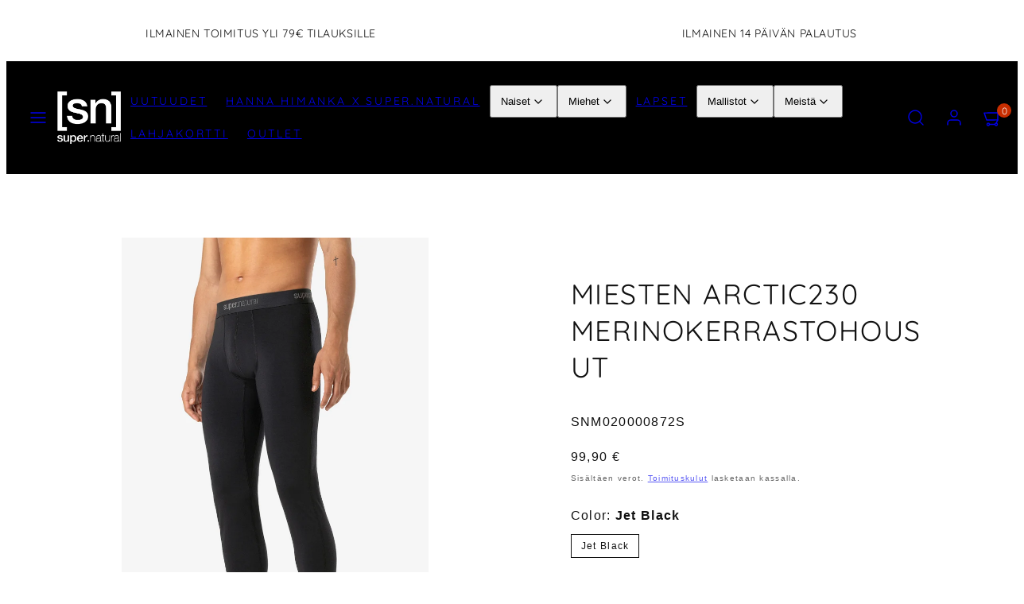

--- FILE ---
content_type: text/html; charset=utf-8
request_url: https://supernatural-merino.fi/products/m-arctic230-tight?variant=47271756693839
body_size: 81248
content:
<!doctype html>
<html class="no-js template-product" lang="fi">
  <head>
	<script id="pandectes-rules">   /* PANDECTES-GDPR: DO NOT MODIFY AUTO GENERATED CODE OF THIS SCRIPT */      window.PandectesSettings = {"store":{"id":27497463875,"plan":"premium","theme":"Hanna Himanka X Super.natural","primaryLocale":"fi","adminMode":false,"headless":false,"storefrontRootDomain":"","checkoutRootDomain":"","storefrontAccessToken":""},"tsPublished":1769672399,"declaration":{"showPurpose":false,"showProvider":false,"declIntroText":"Käytämme evästeitä optimoidaksemme verkkosivuston toimivuutta, analysoidaksemme suorituskykyä ja tarjotaksemme sinulle henkilökohtaisen käyttökokemuksen. Jotkut evästeet ovat välttämättömiä, jotta sivusto toimisi ja toimisi oikein. Näitä evästeitä ei voi poistaa käytöstä. Tässä ikkunassa voit hallita evästeasetuksiasi.","showDateGenerated":true},"language":{"unpublished":[],"languageMode":"Single","fallbackLanguage":"fi","languageDetection":"browser","languagesSupported":[]},"texts":{"managed":{"headerText":{"fi":"Kunnioitamme yksityisyyttäsi"},"consentText":{"fi":"Tämä sivusto käyttää evästeitä parhaan käyttökokemuksen varmistamiseksi."},"linkText":{"fi":"Lisätietoja"},"imprintText":{"fi":"Jälki"},"googleLinkText":{"fi":"Googlen tietosuojaehdot"},"allowButtonText":{"fi":"Hyväksy"},"denyButtonText":{"fi":"Hylkää"},"dismissButtonText":{"fi":"Ok"},"leaveSiteButtonText":{"fi":"Jätä tämä sivusto"},"preferencesButtonText":{"fi":"Asetukset"},"cookiePolicyText":{"fi":"Evästekäytäntö"},"preferencesPopupTitleText":{"fi":"Hallitse suostumusasetuksia"},"preferencesPopupIntroText":{"fi":"Käytämme evästeitä verkkosivuston toimivuuden optimoimiseksi, suorituskyvyn analysoimiseksi ja henkilökohtaisen kokemuksen tarjoamiseksi sinulle. Jotkut evästeet ovat välttämättömiä, jotta verkkosivusto toimii ja toimii oikein. Näitä evästeitä ei voi poistaa käytöstä. Tässä ikkunassa voit hallita evästeasetuksiasi."},"preferencesPopupSaveButtonText":{"fi":"Tallenna asetukset"},"preferencesPopupCloseButtonText":{"fi":"Sulje"},"preferencesPopupAcceptAllButtonText":{"fi":"Hyväksy kaikki"},"preferencesPopupRejectAllButtonText":{"fi":"Hylkää kaikki"},"cookiesDetailsText":{"fi":"Evästeiden tiedot"},"preferencesPopupAlwaysAllowedText":{"fi":"Aina sallittu"},"accessSectionParagraphText":{"fi":"Sinulla on oikeus päästä käsiksi tietoihisi milloin tahansa."},"accessSectionTitleText":{"fi":"Tietojen siirrettävyys"},"accessSectionAccountInfoActionText":{"fi":"Henkilökohtaiset tiedot"},"accessSectionDownloadReportActionText":{"fi":"Lataa kaikki"},"accessSectionGDPRRequestsActionText":{"fi":"Rekisteröidyn pyynnöt"},"accessSectionOrdersRecordsActionText":{"fi":"Tilaukset"},"rectificationSectionParagraphText":{"fi":"Sinulla on oikeus pyytää tietojesi päivittämistä aina, kun pidät sitä tarpeellisena."},"rectificationSectionTitleText":{"fi":"Tietojen oikaisu"},"rectificationCommentPlaceholder":{"fi":"Kuvaile, mitä haluat päivittää"},"rectificationCommentValidationError":{"fi":"Kommentti vaaditaan"},"rectificationSectionEditAccountActionText":{"fi":"Pyydä päivitystä"},"erasureSectionTitleText":{"fi":"Oikeus tulla unohdetuksi"},"erasureSectionParagraphText":{"fi":"Sinulla on oikeus pyytää, että kaikki tietosi poistetaan. Tämän jälkeen et voi enää käyttää tiliäsi."},"erasureSectionRequestDeletionActionText":{"fi":"Pyydä henkilötietojen poistamista"},"consentDate":{"fi":"Suostumuspäivä"},"consentId":{"fi":"Suostumustunnus"},"consentSectionChangeConsentActionText":{"fi":"Muuta suostumusasetusta"},"consentSectionConsentedText":{"fi":"Hyväksyit tämän verkkosivuston evästekäytännön"},"consentSectionNoConsentText":{"fi":"Et ole suostunut tämän verkkosivuston evästekäytäntöön."},"consentSectionTitleText":{"fi":"Evästeen suostumuksesi"},"consentStatus":{"fi":"Suostumusasetus"},"confirmationFailureMessage":{"fi":"Pyyntöäsi ei vahvistettu. Yritä uudelleen. Jos ongelma jatkuu, ota yhteyttä myymälän omistajaan"},"confirmationFailureTitle":{"fi":"Tapahtui ongelma"},"confirmationSuccessMessage":{"fi":"Palaamme sinulle pian pyyntösi suhteen."},"confirmationSuccessTitle":{"fi":"Pyyntösi on vahvistettu"},"guestsSupportEmailFailureMessage":{"fi":"Pyyntöäsi ei lähetetty. Yritä uudelleen ja jos ongelma jatkuu, ota yhteyttä myymälän omistajaan."},"guestsSupportEmailFailureTitle":{"fi":"Tapahtui ongelma"},"guestsSupportEmailPlaceholder":{"fi":"Sähköpostiosoite"},"guestsSupportEmailSuccessMessage":{"fi":"Jos olet rekisteröitynyt tämän myymälän asiakkaaksi, saat pian sähköpostiviestin, jossa on ohjeet jatkamisesta."},"guestsSupportEmailSuccessTitle":{"fi":"Kiitos pyynnöstäsi"},"guestsSupportEmailValidationError":{"fi":"Sähköpostiosoite ei kelpaa"},"guestsSupportInfoText":{"fi":"Kirjaudu sisään asiakastililläsi jatkaaksesi."},"submitButton":{"fi":"Lähetä"},"submittingButton":{"fi":"Lähetetään ..."},"cancelButton":{"fi":"Peruuttaa"},"declIntroText":{"fi":"Käytämme evästeitä optimoidaksemme verkkosivuston toimivuutta, analysoidaksemme suorituskykyä ja tarjotaksemme sinulle henkilökohtaisen käyttökokemuksen. Jotkut evästeet ovat välttämättömiä, jotta sivusto toimisi ja toimisi oikein. Näitä evästeitä ei voi poistaa käytöstä. Tässä ikkunassa voit hallita evästeasetuksiasi."},"declName":{"fi":"Nimi"},"declPurpose":{"fi":"Tarkoitus"},"declType":{"fi":"Tyyppi"},"declRetention":{"fi":"Säilyttäminen"},"declProvider":{"fi":"Palveluntarjoaja"},"declFirstParty":{"fi":"First-party"},"declThirdParty":{"fi":"Kolmas osapuoli"},"declSeconds":{"fi":"sekuntia"},"declMinutes":{"fi":"minuuttia"},"declHours":{"fi":"tuntia"},"declWeeks":{"fi":"viikko(a)"},"declDays":{"fi":"päivää"},"declMonths":{"fi":"kuukaudet"},"declYears":{"fi":"vuotta"},"declSession":{"fi":"istunto"},"declDomain":{"fi":"Verkkotunnus"},"declPath":{"fi":"Polku"}},"categories":{"strictlyNecessaryCookiesTitleText":{"fi":"Ehdottomasti välttämättömät evästeet"},"strictlyNecessaryCookiesDescriptionText":{"fi":"Nämä evästeet ovat välttämättömiä, jotta voit liikkua verkkosivustolla ja käyttää sen ominaisuuksia, kuten pääsyä verkkosivuston suojattuihin alueisiin. Verkkosivusto ei voi toimia kunnolla ilman näitä evästeitä."},"functionalityCookiesTitleText":{"fi":"Toiminnalliset evästeet"},"functionalityCookiesDescriptionText":{"fi":"Nämä evästeet antavat sivustolle mahdollisuuden parantaa toimintoja ja personointia. Voimme asettaa ne itse tai kolmannen osapuolen palveluntarjoajat, joiden palvelut olemme lisänneet sivuillemme. Jos et salli näitä evästeitä, jotkut tai kaikki näistä palveluista eivät ehkä toimi oikein."},"performanceCookiesTitleText":{"fi":"Suorituskykyevästeet"},"performanceCookiesDescriptionText":{"fi":"Näiden evästeiden avulla voimme seurata ja parantaa verkkosivustomme suorituskykyä. Niiden avulla voimme esimerkiksi laskea käyntejä, tunnistaa liikenteen lähteet ja nähdä, mitkä sivuston osat ovat suosituimpia."},"targetingCookiesTitleText":{"fi":"Kohdistusevästeet"},"targetingCookiesDescriptionText":{"fi":"Mainostajamme voivat asettaa nämä evästeet sivustollamme. Nämä yritykset voivat käyttää niitä rakentaakseen kiinnostuksen kohteidesi profiilin ja näyttääkseen sinulle osuvia mainoksia muilla sivustoilla. Ne eivät tallenna suoraan henkilökohtaisia tietoja, mutta perustuvat selaimen ja Internet -laitteen yksilölliseen tunnistamiseen. Jos et salli näitä evästeitä, kohdistat vähemmän mainontaa."},"unclassifiedCookiesTitleText":{"fi":"Luokittelemattomat evästeet"},"unclassifiedCookiesDescriptionText":{"fi":"Luokittelemattomat evästeet ovat evästeitä, joita luokittelemme parhaillaan yhdessä yksittäisten evästeiden tarjoajien kanssa."}},"auto":{}},"library":{"previewMode":false,"fadeInTimeout":0,"defaultBlocked":-1,"showLink":true,"showImprintLink":false,"showGoogleLink":false,"enabled":true,"cookie":{"expiryDays":365,"secure":true,"domain":""},"dismissOnScroll":200,"dismissOnWindowClick":true,"dismissOnTimeout":false,"palette":{"popup":{"background":"#FFFFFF","backgroundForCalculations":{"a":1,"b":255,"g":255,"r":255},"text":"#000000"},"button":{"background":"#000000","backgroundForCalculations":{"a":1,"b":0,"g":0,"r":0},"text":"#FFFFFF","textForCalculation":{"a":1,"b":255,"g":255,"r":255},"border":"transparent"}},"content":{"href":"https://sn-supernatural-fi.myshopify.com/policies/privacy-policy","imprintHref":"/","close":"&#10005;","target":"_blank","logo":"<img class=\"cc-banner-logo\" style=\"max-height: 26px;\" src=\"https://cdn.shopify.com/s/files/1/0274/9746/3875/t/24/assets/pandectes-logo.png?v=1769586688\" alt=\"Cookie banner\" />"},"window":"<div role=\"dialog\" aria-label=\"{{header}}\" aria-describedby=\"cookieconsent:desc\" id=\"pandectes-banner\" class=\"cc-window-wrapper cc-bottom-wrapper\"><div class=\"pd-cookie-banner-window cc-window {{classes}}\">{{children}}</div></div>","compliance":{"custom":"<div class=\"cc-compliance cc-highlight\">{{preferences}}{{allow}}{{dismiss}}</div>"},"type":"custom","layouts":{"basic":"{{logo}}{{messagelink}}{{compliance}}{{close}}"},"position":"bottom","theme":"block","revokable":false,"animateRevokable":false,"revokableReset":false,"revokableLogoUrl":"https://cdn.shopify.com/s/files/1/0274/9746/3875/t/24/assets/pandectes-reopen-logo.png?v=1769586688","revokablePlacement":"bottom-left","revokableMarginHorizontal":15,"revokableMarginVertical":15,"static":false,"autoAttach":true,"hasTransition":true,"blacklistPage":[""],"elements":{"close":"<button aria-label=\"Sulje\" type=\"button\" class=\"cc-close\">{{close}}</button>","dismiss":"<button type=\"button\" class=\"cc-btn cc-btn-decision cc-dismiss\">{{dismiss}}</button>","allow":"<button type=\"button\" class=\"cc-btn cc-btn-decision cc-allow\">{{allow}}</button>","deny":"<button type=\"button\" class=\"cc-btn cc-btn-decision cc-deny\">{{deny}}</button>","preferences":"<button type=\"button\" class=\"cc-btn cc-settings\" aria-controls=\"pd-cp-preferences\" onclick=\"Pandectes.fn.openPreferences()\">{{preferences}}</button>"}},"geolocation":{"brOnly":false,"caOnly":false,"chOnly":false,"euOnly":false,"jpOnly":false,"thOnly":false,"zaOnly":false,"canadaOnly":false,"canadaLaw25":false,"canadaPipeda":false,"globalVisibility":true},"dsr":{"guestsSupport":false,"accessSectionDownloadReportAuto":false},"banner":{"resetTs":1710753659,"extraCss":"        .cc-banner-logo {max-width: 24em!important;}    @media(min-width: 768px) {.cc-window.cc-floating{max-width: 24em!important;width: 24em!important;}}    .cc-message, .pd-cookie-banner-window .cc-header, .cc-logo {text-align: center}    .cc-window-wrapper{z-index: 2147483647;}    .cc-window{z-index: 2147483647;font-family: inherit;}    .pd-cookie-banner-window .cc-header{font-family: inherit;}    .pd-cp-ui{font-family: inherit; background-color: #FFFFFF;color:#000000;}    button.pd-cp-btn, a.pd-cp-btn{background-color:#000000;color:#FFFFFF!important;}    input + .pd-cp-preferences-slider{background-color: rgba(0, 0, 0, 0.3)}    .pd-cp-scrolling-section::-webkit-scrollbar{background-color: rgba(0, 0, 0, 0.3)}    input:checked + .pd-cp-preferences-slider{background-color: rgba(0, 0, 0, 1)}    .pd-cp-scrolling-section::-webkit-scrollbar-thumb {background-color: rgba(0, 0, 0, 1)}    .pd-cp-ui-close{color:#000000;}    .pd-cp-preferences-slider:before{background-color: #FFFFFF}    .pd-cp-title:before {border-color: #000000!important}    .pd-cp-preferences-slider{background-color:#000000}    .pd-cp-toggle{color:#000000!important}    @media(max-width:699px) {.pd-cp-ui-close-top svg {fill: #000000}}    .pd-cp-toggle:hover,.pd-cp-toggle:visited,.pd-cp-toggle:active{color:#000000!important}    .pd-cookie-banner-window {box-shadow: 0 0 18px rgb(0 0 0 / 20%);}  ","customJavascript":{},"showPoweredBy":false,"logoHeight":26,"revokableTrigger":false,"hybridStrict":true,"cookiesBlockedByDefault":"7","isActive":true,"implicitSavePreferences":true,"cookieIcon":false,"blockBots":false,"showCookiesDetails":true,"hasTransition":true,"blockingPage":false,"showOnlyLandingPage":false,"leaveSiteUrl":"https://www.google.com","linkRespectStoreLang":false},"cookies":{"0":[{"name":"keep_alive","type":"http","domain":"supernatural-merino.fi","path":"/","provider":"Shopify","firstParty":true,"retention":"30 minute(s)","session":false,"expires":30,"unit":"declMinutes","purpose":{"fi":"Käytetään ostajan lokalisoinnin yhteydessä."}},{"name":"secure_customer_sig","type":"http","domain":"supernatural-merino.fi","path":"/","provider":"Shopify","firstParty":true,"retention":"1 year(s)","session":false,"expires":1,"unit":"declYears","purpose":{"fi":"Käytetään asiakkaan kirjautumisen yhteydessä."}},{"name":"localization","type":"http","domain":"supernatural-merino.fi","path":"/","provider":"Shopify","firstParty":true,"retention":"1 year(s)","session":false,"expires":1,"unit":"declYears","purpose":{"fi":"Shopify-myymälän lokalisointi"}},{"name":"cart_currency","type":"http","domain":"supernatural-merino.fi","path":"/","provider":"Shopify","firstParty":true,"retention":"2 ","session":false,"expires":2,"unit":"declSession","purpose":{"fi":"Eväste on välttämätön verkkosivuston turvallisen kassa- ja maksutoiminnon kannalta. Tämän toiminnon tarjoaa shopify.com."}},{"name":"shopify_pay_redirect","type":"http","domain":"supernatural-merino.fi","path":"/","provider":"Shopify","firstParty":true,"retention":"1 hour(s)","session":false,"expires":1,"unit":"declHours","purpose":{"fi":"Eväste on välttämätön verkkosivuston turvallisen kassa- ja maksutoiminnon kannalta. Tämän toiminnon tarjoaa shopify.com."}},{"name":"_cmp_a","type":"http","domain":".supernatural-merino.fi","path":"/","provider":"Shopify","firstParty":true,"retention":"1 day(s)","session":false,"expires":1,"unit":"declDays","purpose":{"fi":"Käytetään asiakkaiden tietosuoja-asetusten hallintaan."}},{"name":"_tracking_consent","type":"http","domain":".supernatural-merino.fi","path":"/","provider":"Shopify","firstParty":true,"retention":"1 year(s)","session":false,"expires":1,"unit":"declYears","purpose":{"fi":"Seurantaasetukset."}},{"name":"_pandectes_gdpr","type":"http","domain":".supernatural-merino.fi","path":"/","provider":"Pandectes","firstParty":true,"retention":"1 year(s)","session":false,"expires":1,"unit":"declYears","purpose":{"fi":"Käytetään evästeiden suostumusbannerin toimintaan."}},{"name":"_secure_session_id","type":"http","domain":"supernatural-merino.fi","path":"/","provider":"Shopify","firstParty":true,"retention":"1 month(s)","session":false,"expires":1,"unit":"declMonths","purpose":{"fi":"Käytetään liikkeen läpi navigoinnin yhteydessä."}},{"name":"cart_ts","type":"http","domain":"supernatural-merino.fi","path":"/","provider":"Shopify","firstParty":true,"retention":"1 ","session":false,"expires":1,"unit":"declSession","purpose":{"fi":"Käytetään kassan yhteydessä."}},{"name":"cart_sig","type":"http","domain":"supernatural-merino.fi","path":"/","provider":"Shopify","firstParty":true,"retention":"1 ","session":false,"expires":1,"unit":"declSession","purpose":{"fi":"Shopify-analytiikka."}},{"name":"checkout_session_lookup","type":"http","domain":"supernatural-merino.fi","path":"/","provider":"Shopify","firstParty":true,"retention":"2 ","session":false,"expires":2,"unit":"declSession","purpose":{"fi":"Käytetään kassan yhteydessä."}},{"name":"cart","type":"http","domain":"supernatural-merino.fi","path":"/","provider":"Shopify","firstParty":true,"retention":"1 ","session":false,"expires":1,"unit":"declSession","purpose":{"fi":"Välttämätön verkkosivuston ostoskoritoiminnalle."}},{"name":"checkout_session_token__cn__Z2NwLWV1cm9wZS13ZXN0MzowMUhTOERYWVFEMDdTVzk0UzVHU0tBQlFaNw","type":"http","domain":"supernatural-merino.fi","path":"/","provider":"Shopify","firstParty":true,"retention":"2 ","session":false,"expires":2,"unit":"declSession","purpose":{"fi":""}}],"1":[{"name":"wpm-domain-test","type":"http","domain":"fi","path":"/","provider":"Shopify","firstParty":false,"retention":"Session","session":true,"expires":1,"unit":"declSeconds","purpose":{"fi":"Käytetään ostoskoriin lisättyjen tuotteiden tai maksuvaluutan parametrien tallennuksen testaamiseen"}},{"name":"wpm-domain-test","type":"http","domain":"supernatural-merino.fi","path":"/","provider":"Shopify","firstParty":true,"retention":"Session","session":true,"expires":1,"unit":"declSeconds","purpose":{"fi":"Käytetään ostoskoriin lisättyjen tuotteiden tai maksuvaluutan parametrien tallennuksen testaamiseen"}},{"name":"locale_bar_dismissed","type":"http","domain":"supernatural-merino.fi","path":"/","provider":"GrizzlyAppsSRL","firstParty":true,"retention":"1 day(s)","session":false,"expires":1,"unit":"declDays","purpose":{"fi":"Tämän evästeen tarjoaa sovellus (BEST Currency Converter), ja sitä käytetään asiakkaan valitseman valuutan turvaamiseen."}}],"2":[{"name":"_shopify_y","type":"http","domain":".supernatural-merino.fi","path":"/","provider":"Shopify","firstParty":true,"retention":"1 year(s)","session":false,"expires":1,"unit":"declYears","purpose":{"fi":"Shopify-analytiikka."}},{"name":"_orig_referrer","type":"http","domain":".supernatural-merino.fi","path":"/","provider":"Shopify","firstParty":true,"retention":"1 ","session":false,"expires":1,"unit":"declSession","purpose":{"fi":"Seuraa aloitussivuja."}},{"name":"_shopify_s","type":"http","domain":".supernatural-merino.fi","path":"/","provider":"Shopify","firstParty":true,"retention":"30 minute(s)","session":false,"expires":30,"unit":"declMinutes","purpose":{"fi":"Shopify-analytiikka."}},{"name":"_landing_page","type":"http","domain":".supernatural-merino.fi","path":"/","provider":"Shopify","firstParty":true,"retention":"1 ","session":false,"expires":1,"unit":"declSession","purpose":{"fi":"Seuraa aloitussivuja."}},{"name":"_shopify_sa_t","type":"http","domain":".supernatural-merino.fi","path":"/","provider":"Shopify","firstParty":true,"retention":"30 minute(s)","session":false,"expires":30,"unit":"declMinutes","purpose":{"fi":"Shopifyn markkinointiin ja viittauksiin liittyvä analytiikka."}},{"name":"_shopify_sa_p","type":"http","domain":".supernatural-merino.fi","path":"/","provider":"Shopify","firstParty":true,"retention":"30 minute(s)","session":false,"expires":30,"unit":"declMinutes","purpose":{"fi":"Shopifyn markkinointiin ja viittauksiin liittyvä analytiikka."}},{"name":"_gid","type":"http","domain":".supernatural-merino.fi","path":"/","provider":"Google","firstParty":true,"retention":"1 day(s)","session":false,"expires":1,"unit":"declDays","purpose":{"fi":"Google Analytics asettaa evästeen sivun katseluiden laskemiseen ja seurantaan."}},{"name":"_ga","type":"http","domain":".supernatural-merino.fi","path":"/","provider":"Google","firstParty":true,"retention":"1 year(s)","session":false,"expires":1,"unit":"declYears","purpose":{"fi":"Google Analytics asettaa evästeen tuntemattomilla toiminnoilla"}},{"name":"_gat","type":"http","domain":".supernatural-merino.fi","path":"/","provider":"Google","firstParty":true,"retention":"1 minute(s)","session":false,"expires":1,"unit":"declMinutes","purpose":{"fi":"Google Analytics asettaa evästeen suodattamaan pyyntöjä roboteista."}},{"name":"_shopify_s","type":"http","domain":"fi","path":"/","provider":"Shopify","firstParty":false,"retention":"Session","session":true,"expires":1,"unit":"declSeconds","purpose":{"fi":"Shopify-analytiikka."}},{"name":"_boomr_clss","type":"html_local","domain":"https://supernatural-merino.fi","path":"/","provider":"Shopify","firstParty":true,"retention":"Local Storage","session":false,"expires":1,"unit":"declYears","purpose":{"fi":"Käytetään Shopify-kauppojen toiminnan seurantaan ja optimointiin."}},{"name":"_ga_X50LGJ1XFE","type":"http","domain":".supernatural-merino.fi","path":"/","provider":"Google","firstParty":true,"retention":"1 year(s)","session":false,"expires":1,"unit":"declYears","purpose":{"fi":""}},{"name":"_ga_8CQDFFZSXN","type":"http","domain":".supernatural-merino.fi","path":"/","provider":"Google","firstParty":true,"retention":"1 year(s)","session":false,"expires":1,"unit":"declYears","purpose":{"fi":""}}],"4":[{"name":"_gcl_au","type":"http","domain":".supernatural-merino.fi","path":"/","provider":"Google","firstParty":true,"retention":"3 month(s)","session":false,"expires":3,"unit":"declMonths","purpose":{"fi":"Google Tag Manager asettaa evästeen seuraamaan konversioita."}},{"name":"__kla_id","type":"http","domain":"supernatural-merino.fi","path":"/","provider":"Klaviyo","firstParty":true,"retention":"1 year(s)","session":false,"expires":1,"unit":"declYears","purpose":{"fi":"Seuraa, kun joku napsauttaa Klaviyo-sähköpostia verkkosivustollesi"}},{"name":"_fbp","type":"http","domain":".supernatural-merino.fi","path":"/","provider":"Facebook","firstParty":true,"retention":"3 month(s)","session":false,"expires":3,"unit":"declMonths","purpose":{"fi":"Facebook asettaa evästeen seuraamaan vierailuja eri verkkosivustoilla."}},{"name":"test_cookie","type":"http","domain":".doubleclick.net","path":"/","provider":"Google","firstParty":false,"retention":"15 minute(s)","session":false,"expires":15,"unit":"declMinutes","purpose":{"fi":"Mittaa kävijöiden toimia mainoksen napsautuksen jälkeen. Vanhenee jokaisen käynnin jälkeen."}},{"name":"IDE","type":"http","domain":".doubleclick.net","path":"/","provider":"Google","firstParty":false,"retention":"1 year(s)","session":false,"expires":1,"unit":"declYears","purpose":{"fi":"Mittaa kävijöiden toimia mainoksen napsautuksen jälkeen. Vanhenee 1 vuoden kuluttua."}},{"name":"lastExternalReferrer","type":"html_local","domain":"https://supernatural-merino.fi","path":"/","provider":"Facebook","firstParty":true,"retention":"Local Storage","session":false,"expires":1,"unit":"declYears","purpose":{"fi":"Tunnistaa, kuinka käyttäjä saapui verkkosivustolle rekisteröimällä viimeisen URL-osoitteensa."}},{"name":"lastExternalReferrerTime","type":"html_local","domain":"https://supernatural-merino.fi","path":"/","provider":"Facebook","firstParty":true,"retention":"Local Storage","session":false,"expires":1,"unit":"declYears","purpose":{"fi":"Sisältää viimeisen ExternalReferrer-evästeen viimeisimmän päivityksen aikaleiman."}}],"8":[{"name":"recentlyViewed","type":"http","domain":"supernatural-merino.fi","path":"/","provider":"Unknown","firstParty":true,"retention":"1 month(s)","session":false,"expires":1,"unit":"declMonths","purpose":{"fi":""}},{"name":"request_method","type":"http","domain":"api.judge.me","path":"/","provider":"Unknown","firstParty":false,"retention":"Session","session":true,"expires":-55,"unit":"declYears","purpose":{"fi":""}},{"name":"boostPFSSessionId","type":"html_local","domain":"https://supernatural-merino.fi","path":"/","provider":"Unknown","firstParty":true,"retention":"Local Storage","session":false,"expires":1,"unit":"declYears","purpose":{"fi":""}},{"name":"klaviyoPagesVisitCount","type":"html_session","domain":"https://supernatural-merino.fi","path":"/","provider":"Unknown","firstParty":true,"retention":"Session","session":true,"expires":1,"unit":"declYears","purpose":{"fi":""}},{"name":"queue_token","type":"http","domain":"supernatural-merino.fi","path":"/","provider":"Unknown","firstParty":true,"retention":"55 minute(s)","session":false,"expires":55,"unit":"declMinutes","purpose":{"fi":""}},{"name":"__storage_test__","type":"html_local","domain":"https://supernatural-merino.fi","path":"/","provider":"Unknown","firstParty":true,"retention":"Local Storage","session":false,"expires":1,"unit":"declYears","purpose":{"fi":""}},{"name":"_kla_test","type":"html_local","domain":"https://supernatural-merino.fi","path":"/","provider":"Unknown","firstParty":true,"retention":"Local Storage","session":false,"expires":1,"unit":"declYears","purpose":{"fi":""}},{"name":"local-storage-test","type":"html_local","domain":"https://supernatural-merino.fi","path":"/","provider":"Unknown","firstParty":true,"retention":"Local Storage","session":false,"expires":1,"unit":"declYears","purpose":{"fi":""}},{"name":"klaviyoOnsite","type":"html_local","domain":"https://supernatural-merino.fi","path":"/","provider":"Unknown","firstParty":true,"retention":"Local Storage","session":false,"expires":1,"unit":"declYears","purpose":{"fi":""}},{"name":"__kla_viewed","type":"html_local","domain":"https://supernatural-merino.fi","path":"/","provider":"Unknown","firstParty":true,"retention":"Local Storage","session":false,"expires":1,"unit":"declYears","purpose":{"fi":""}}]},"blocker":{"isActive":false,"googleConsentMode":{"id":"GTM-KNWB82","analyticsId":"G-X50LGJ1XFE","adwordsId":"AW-586316767","isActive":true,"adStorageCategory":4,"analyticsStorageCategory":2,"personalizationStorageCategory":1,"functionalityStorageCategory":1,"customEvent":false,"securityStorageCategory":0,"redactData":true,"urlPassthrough":false,"dataLayerProperty":"dataLayer","waitForUpdate":0,"useNativeChannel":false},"facebookPixel":{"id":"","isActive":false,"ldu":false},"microsoft":{},"rakuten":{"isActive":false,"cmp":false,"ccpa":false},"klaviyoIsActive":true,"gpcIsActive":false,"clarity":{},"defaultBlocked":7,"patterns":{"whiteList":[],"blackList":{"1":[],"2":[],"4":[],"8":[]},"iframesWhiteList":[],"iframesBlackList":{"1":[],"2":[],"4":[],"8":[]},"beaconsWhiteList":[],"beaconsBlackList":{"1":[],"2":[],"4":[],"8":[]}}}}      !function(){"use strict";window.PandectesRules=window.PandectesRules||{},window.PandectesRules.manualBlacklist={1:[],2:[],4:[]},window.PandectesRules.blacklistedIFrames={1:[],2:[],4:[]},window.PandectesRules.blacklistedCss={1:[],2:[],4:[]},window.PandectesRules.blacklistedBeacons={1:[],2:[],4:[]};const e="javascript/blocked",t=["US-CA","US-VA","US-CT","US-UT","US-CO","US-MT","US-TX","US-OR","US-IA","US-NE","US-NH","US-DE","US-NJ","US-TN","US-MN","US-RI","US-IN","US-KY"],n=["AT","BE","BG","HR","CY","CZ","DK","EE","FI","FR","DE","GR","HU","IE","IT","LV","LT","LU","MT","NL","PL","PT","RO","SK","SI","ES","SE","GB","LI","NO","IS"];function a(e){return new RegExp(e.replace(/[/\\.+?$()]/g,"\\$&").replace("*","(.*)"))}const o=(e,t="log")=>{new URLSearchParams(window.location.search).get("log")&&console[t](`PandectesRules: ${e}`)};function s(e){const t=document.createElement("script");t.async=!0,t.src=e,document.head.appendChild(t)}const r=window.PandectesRulesSettings||window.PandectesSettings,i=function(){if(void 0!==window.dataLayer&&Array.isArray(window.dataLayer)){if(window.dataLayer.some((e=>"pandectes_full_scan"===e.event)))return!0}return!1}(),c=((e="_pandectes_gdpr")=>{const t=("; "+document.cookie).split("; "+e+"=");let n;if(t.length<2)n={};else{const e=t.pop().split(";");n=window.atob(e.shift())}const a=(e=>{try{return JSON.parse(e)}catch(e){return!1}})(n);return!1!==a?a:n})(),{banner:{isActive:d},blocker:{defaultBlocked:l,patterns:u}}=r,g=c&&null!==c.preferences&&void 0!==c.preferences?c.preferences:null,p=i?0:d?null===g?l:g:0,f={1:!(1&p),2:!(2&p),4:!(4&p)},{blackList:h,whiteList:w,iframesBlackList:y,iframesWhiteList:m,beaconsBlackList:b,beaconsWhiteList:_}=u,k={blackList:[],whiteList:[],iframesBlackList:{1:[],2:[],4:[],8:[]},iframesWhiteList:[],beaconsBlackList:{1:[],2:[],4:[],8:[]},beaconsWhiteList:[]};[1,2,4].map((e=>{f[e]||(k.blackList.push(...h[e].length?h[e].map(a):[]),k.iframesBlackList[e]=y[e].length?y[e].map(a):[],k.beaconsBlackList[e]=b[e].length?b[e].map(a):[])})),k.whiteList=w.length?w.map(a):[],k.iframesWhiteList=m.length?m.map(a):[],k.beaconsWhiteList=_.length?_.map(a):[];const v={scripts:[],iframes:{1:[],2:[],4:[]},beacons:{1:[],2:[],4:[]},css:{1:[],2:[],4:[]}},S=(t,n)=>t&&(!n||n!==e)&&(!k.blackList||k.blackList.some((e=>e.test(t))))&&(!k.whiteList||k.whiteList.every((e=>!e.test(t)))),L=(e,t)=>{const n=k.iframesBlackList[t],a=k.iframesWhiteList;return e&&(!n||n.some((t=>t.test(e))))&&(!a||a.every((t=>!t.test(e))))},C=(e,t)=>{const n=k.beaconsBlackList[t],a=k.beaconsWhiteList;return e&&(!n||n.some((t=>t.test(e))))&&(!a||a.every((t=>!t.test(e))))},A=new MutationObserver((e=>{for(let t=0;t<e.length;t++){const{addedNodes:n}=e[t];for(let e=0;e<n.length;e++){const t=n[e],a=t.dataset&&t.dataset.cookiecategory;if(1===t.nodeType&&"LINK"===t.tagName){const e=t.dataset&&t.dataset.href;if(e&&a)switch(a){case"functionality":case"C0001":v.css[1].push(e);break;case"performance":case"C0002":v.css[2].push(e);break;case"targeting":case"C0003":v.css[4].push(e)}}}}}));var P=new MutationObserver((t=>{for(let n=0;n<t.length;n++){const{addedNodes:a}=t[n];for(let t=0;t<a.length;t++){const n=a[t],s=n.src||n.dataset&&n.dataset.src,r=n.dataset&&n.dataset.cookiecategory;if(1===n.nodeType&&"IFRAME"===n.tagName){if(s){let e=!1;L(s,1)||"functionality"===r||"C0001"===r?(e=!0,v.iframes[1].push(s)):L(s,2)||"performance"===r||"C0002"===r?(e=!0,v.iframes[2].push(s)):(L(s,4)||"targeting"===r||"C0003"===r)&&(e=!0,v.iframes[4].push(s)),e&&(n.removeAttribute("src"),n.setAttribute("data-src",s))}}else if(1===n.nodeType&&"IMG"===n.tagName){if(s){let e=!1;C(s,1)?(e=!0,v.beacons[1].push(s)):C(s,2)?(e=!0,v.beacons[2].push(s)):C(s,4)&&(e=!0,v.beacons[4].push(s)),e&&(n.removeAttribute("src"),n.setAttribute("data-src",s))}}else if(1===n.nodeType&&"SCRIPT"===n.tagName){const t=n.type;let a=!1;if(S(s,t)?(o(`rule blocked: ${s}`),a=!0):s&&r?o(`manually blocked @ ${r}: ${s}`):r&&o(`manually blocked @ ${r}: inline code`),a){v.scripts.push([n,t]),n.type=e;const a=function(t){n.getAttribute("type")===e&&t.preventDefault(),n.removeEventListener("beforescriptexecute",a)};n.addEventListener("beforescriptexecute",a),n.parentElement&&n.parentElement.removeChild(n)}}}}}));const $=document.createElement,E={src:Object.getOwnPropertyDescriptor(HTMLScriptElement.prototype,"src"),type:Object.getOwnPropertyDescriptor(HTMLScriptElement.prototype,"type")};window.PandectesRules.unblockCss=e=>{const t=v.css[e]||[];t.length&&o(`Unblocking CSS for ${e}`),t.forEach((e=>{const t=document.querySelector(`link[data-href^="${e}"]`);t.removeAttribute("data-href"),t.href=e})),v.css[e]=[]},window.PandectesRules.unblockIFrames=e=>{const t=v.iframes[e]||[];t.length&&o(`Unblocking IFrames for ${e}`),k.iframesBlackList[e]=[],t.forEach((e=>{const t=document.querySelector(`iframe[data-src^="${e}"]`);t.removeAttribute("data-src"),t.src=e})),v.iframes[e]=[]},window.PandectesRules.unblockBeacons=e=>{const t=v.beacons[e]||[];t.length&&o(`Unblocking Beacons for ${e}`),k.beaconsBlackList[e]=[],t.forEach((e=>{const t=document.querySelector(`img[data-src^="${e}"]`);t.removeAttribute("data-src"),t.src=e})),v.beacons[e]=[]},window.PandectesRules.unblockInlineScripts=function(e){const t=1===e?"functionality":2===e?"performance":"targeting",n=document.querySelectorAll(`script[type="javascript/blocked"][data-cookiecategory="${t}"]`);o(`unblockInlineScripts: ${n.length} in ${t}`),n.forEach((function(e){const t=document.createElement("script");t.type="text/javascript",e.hasAttribute("src")?t.src=e.getAttribute("src"):t.textContent=e.textContent,document.head.appendChild(t),e.parentNode.removeChild(e)}))},window.PandectesRules.unblockInlineCss=function(e){const t=1===e?"functionality":2===e?"performance":"targeting",n=document.querySelectorAll(`link[data-cookiecategory="${t}"]`);o(`unblockInlineCss: ${n.length} in ${t}`),n.forEach((function(e){e.href=e.getAttribute("data-href")}))},window.PandectesRules.unblock=function(e){e.length<1?(k.blackList=[],k.whiteList=[],k.iframesBlackList=[],k.iframesWhiteList=[]):(k.blackList&&(k.blackList=k.blackList.filter((t=>e.every((e=>"string"==typeof e?!t.test(e):e instanceof RegExp?t.toString()!==e.toString():void 0))))),k.whiteList&&(k.whiteList=[...k.whiteList,...e.map((e=>{if("string"==typeof e){const t=".*"+a(e)+".*";if(k.whiteList.every((e=>e.toString()!==t.toString())))return new RegExp(t)}else if(e instanceof RegExp&&k.whiteList.every((t=>t.toString()!==e.toString())))return e;return null})).filter(Boolean)]));let t=0;[...v.scripts].forEach((([e,n],a)=>{if(function(e){const t=e.getAttribute("src");return k.blackList&&k.blackList.every((e=>!e.test(t)))||k.whiteList&&k.whiteList.some((e=>e.test(t)))}(e)){const o=document.createElement("script");for(let t=0;t<e.attributes.length;t++){let n=e.attributes[t];"src"!==n.name&&"type"!==n.name&&o.setAttribute(n.name,e.attributes[t].value)}o.setAttribute("src",e.src),o.setAttribute("type",n||"application/javascript"),document.head.appendChild(o),v.scripts.splice(a-t,1),t++}})),0==k.blackList.length&&0===k.iframesBlackList[1].length&&0===k.iframesBlackList[2].length&&0===k.iframesBlackList[4].length&&0===k.beaconsBlackList[1].length&&0===k.beaconsBlackList[2].length&&0===k.beaconsBlackList[4].length&&(o("Disconnecting observers"),P.disconnect(),A.disconnect())};const{store:{adminMode:T,headless:B,storefrontRootDomain:R,checkoutRootDomain:I,storefrontAccessToken:O},banner:{isActive:U},blocker:N}=r,{defaultBlocked:D}=N;U&&function(e){if(window.Shopify&&window.Shopify.customerPrivacy)return void e();let t=null;window.Shopify&&window.Shopify.loadFeatures&&window.Shopify.trackingConsent?e():t=setInterval((()=>{window.Shopify&&window.Shopify.loadFeatures&&(clearInterval(t),window.Shopify.loadFeatures([{name:"consent-tracking-api",version:"0.1"}],(t=>{t?o("Shopify.customerPrivacy API - failed to load"):(o(`shouldShowBanner() -> ${window.Shopify.trackingConsent.shouldShowBanner()} | saleOfDataRegion() -> ${window.Shopify.trackingConsent.saleOfDataRegion()}`),e())})))}),10)}((()=>{!function(){const e=window.Shopify.trackingConsent;if(!1!==e.shouldShowBanner()||null!==g||7!==D)try{const t=T&&!(window.Shopify&&window.Shopify.AdminBarInjector);let n={preferences:!(1&p)||i||t,analytics:!(2&p)||i||t,marketing:!(4&p)||i||t};B&&(n.headlessStorefront=!0,n.storefrontRootDomain=R?.length?R:window.location.hostname,n.checkoutRootDomain=I?.length?I:`checkout.${window.location.hostname}`,n.storefrontAccessToken=O?.length?O:""),e.firstPartyMarketingAllowed()===n.marketing&&e.analyticsProcessingAllowed()===n.analytics&&e.preferencesProcessingAllowed()===n.preferences||e.setTrackingConsent(n,(function(e){e&&e.error?o("Shopify.customerPrivacy API - failed to setTrackingConsent"):o(`setTrackingConsent(${JSON.stringify(n)})`)}))}catch(e){o("Shopify.customerPrivacy API - exception")}}(),function(){if(B){const e=window.Shopify.trackingConsent,t=e.currentVisitorConsent();if(navigator.globalPrivacyControl&&""===t.sale_of_data){const t={sale_of_data:!1,headlessStorefront:!0};t.storefrontRootDomain=R?.length?R:window.location.hostname,t.checkoutRootDomain=I?.length?I:`checkout.${window.location.hostname}`,t.storefrontAccessToken=O?.length?O:"",e.setTrackingConsent(t,(function(e){e&&e.error?o(`Shopify.customerPrivacy API - failed to setTrackingConsent({${JSON.stringify(t)})`):o(`setTrackingConsent(${JSON.stringify(t)})`)}))}}}()}));const j="[Pandectes :: Google Consent Mode debug]:";function M(...e){const t=e[0],n=e[1],a=e[2];if("consent"!==t)return"config"===t?"config":void 0;const{ad_storage:o,ad_user_data:s,ad_personalization:r,functionality_storage:i,analytics_storage:c,personalization_storage:d,security_storage:l}=a,u={Command:t,Mode:n,ad_storage:o,ad_user_data:s,ad_personalization:r,functionality_storage:i,analytics_storage:c,personalization_storage:d,security_storage:l};return console.table(u),"default"===n&&("denied"===o&&"denied"===s&&"denied"===r&&"denied"===i&&"denied"===c&&"denied"===d||console.warn(`${j} all types in a "default" command should be set to "denied" except for security_storage that should be set to "granted"`)),n}let z=!1,x=!1;function q(e){e&&("default"===e?(z=!0,x&&console.warn(`${j} "default" command was sent but there was already an "update" command before it.`)):"update"===e?(x=!0,z||console.warn(`${j} "update" command was sent but there was no "default" command before it.`)):"config"===e&&(z||console.warn(`${j} a tag read consent state before a "default" command was sent.`)))}const{banner:{isActive:F,hybridStrict:W},geolocation:{caOnly:H=!1,euOnly:G=!1,brOnly:J=!1,jpOnly:K=!1,thOnly:V=!1,chOnly:Z=!1,zaOnly:Y=!1,canadaOnly:X=!1,globalVisibility:Q=!0},blocker:{defaultBlocked:ee=7,googleConsentMode:{isActive:te,onlyGtm:ne=!1,id:ae="",analyticsId:oe="",adwordsId:se="",redactData:re,urlPassthrough:ie,adStorageCategory:ce,analyticsStorageCategory:de,functionalityStorageCategory:le,personalizationStorageCategory:ue,securityStorageCategory:ge,dataLayerProperty:pe="dataLayer",waitForUpdate:fe=0,useNativeChannel:he=!1,debugMode:we=!1}}}=r;function ye(){window[pe].push(arguments)}window[pe]=window[pe]||[];const me={hasInitialized:!1,useNativeChannel:!1,ads_data_redaction:!1,url_passthrough:!1,data_layer_property:"dataLayer",storage:{ad_storage:"granted",ad_user_data:"granted",ad_personalization:"granted",analytics_storage:"granted",functionality_storage:"granted",personalization_storage:"granted",security_storage:"granted"}};if(F&&te)if(we&&(be=pe||"dataLayer",window[be].forEach((e=>{q(M(...e))})),window[be].push=function(...e){return q(M(...e[0])),Array.prototype.push.apply(this,e)}),ne){const e="https://www.googletagmanager.com";if(ae.length){const t=ae.split(",");window[me.data_layer_property].push({"gtm.start":(new Date).getTime(),event:"gtm.js"});for(let n=0;n<t.length;n++){const a="dataLayer"!==me.data_layer_property?`&l=${me.data_layer_property}`:"";s(`${e}/gtm.js?id=${t[n].trim()}${a}`)}}}else{const e=0===(ee&ce)?"granted":"denied",a=0===(ee&de)?"granted":"denied",o=0===(ee&le)?"granted":"denied",r=0===(ee&ue)?"granted":"denied",i=0===(ee&ge)?"granted":"denied";me.hasInitialized=!0,me.useNativeChannel=he,me.url_passthrough=ie,me.ads_data_redaction="denied"===e&&re,me.storage.ad_storage=e,me.storage.ad_user_data=e,me.storage.ad_personalization=e,me.storage.analytics_storage=a,me.storage.functionality_storage=o,me.storage.personalization_storage=r,me.storage.security_storage=i,me.data_layer_property=pe||"dataLayer",ye("set","developer_id.dMTZkMj",!0),me.ads_data_redaction&&ye("set","ads_data_redaction",me.ads_data_redaction),me.url_passthrough&&ye("set","url_passthrough",me.url_passthrough),function(){const e=p!==ee?{wait_for_update:fe||500}:fe?{wait_for_update:fe}:{};Q&&!W?ye("consent","default",{...me.storage,...e}):(ye("consent","default",{...me.storage,...e,region:[...G||W?n:[],...H&&!W?t:[],...J&&!W?["BR"]:[],...K&&!W?["JP"]:[],...!1===X||W?[]:["CA"],...V&&!W?["TH"]:[],...Z&&!W?["CH"]:[],...Y&&!W?["ZA"]:[]]}),ye("consent","default",{ad_storage:"granted",ad_user_data:"granted",ad_personalization:"granted",analytics_storage:"granted",functionality_storage:"granted",personalization_storage:"granted",security_storage:"granted",...e}));if(null!==g){const e=0===(p&ce)?"granted":"denied",t=0===(p&de)?"granted":"denied",n=0===(p&le)?"granted":"denied",a=0===(p&ue)?"granted":"denied",o=0===(p&ge)?"granted":"denied";me.storage.ad_storage=e,me.storage.ad_user_data=e,me.storage.ad_personalization=e,me.storage.analytics_storage=t,me.storage.functionality_storage=n,me.storage.personalization_storage=a,me.storage.security_storage=o,ye("consent","update",me.storage)}ye("js",new Date);const a="https://www.googletagmanager.com";if(ae.length){const e=ae.split(",");window[me.data_layer_property].push({"gtm.start":(new Date).getTime(),event:"gtm.js"});for(let t=0;t<e.length;t++){const n="dataLayer"!==me.data_layer_property?`&l=${me.data_layer_property}`:"";s(`${a}/gtm.js?id=${e[t].trim()}${n}`)}}if(oe.length){const e=oe.split(",");for(let t=0;t<e.length;t++){const n=e[t].trim();n.length&&(s(`${a}/gtag/js?id=${n}`),ye("config",n,{send_page_view:!1}))}}if(se.length){const e=se.split(",");for(let t=0;t<e.length;t++){const n=e[t].trim();n.length&&(s(`${a}/gtag/js?id=${n}`),ye("config",n,{allow_enhanced_conversions:!0}))}}}()}var be;const{blocker:{klaviyoIsActive:_e,googleConsentMode:{adStorageCategory:ke}}}=r;_e&&window.addEventListener("PandectesEvent_OnConsent",(function(e){const{preferences:t}=e.detail;if(null!=t){const e=0===(t&ke)?"granted":"denied";(function(e,t,n=100,a=5e3){const o=e===window&&t.startsWith("window.")?t.substring(7):t;return new Promise(((s,r)=>{let i=null;const c=()=>{i&&clearTimeout(i)};(()=>{const d=Date.now(),l=()=>{const u=function(e,t){return t?null!=e?t.split(".").reduce(((e,t)=>{if(null!=e)return e[t]}),e):void 0:e}(e,o);return null!=u?(c(),s(u)):Date.now()-d>=a?(c(),r(new Error(`Property path "${t}" not found within ${a}ms.`))):void(i=setTimeout(l,n))};l()})()}))})(window,"klaviyo").then((t=>{t.isIdentified().then((n=>{n&&t.push(["identify",{ad_personalization:e,ad_user_data:e}])}))})).catch((()=>{console.warn("Klaviyo object not found on window")}))}}));const{banner:{revokableTrigger:ve}}=r;ve&&(window.onload=async()=>{for await(let e of((e,t=1e3,n=1e4)=>{const a=new WeakMap;return{async*[Symbol.asyncIterator](){const o=Date.now();for(;Date.now()-o<n;){const n=document.querySelectorAll(e);for(const e of n)a.has(e)||(a.set(e,!0),yield e);await new Promise((e=>setTimeout(e,t)))}}}})('a[href*="#reopenBanner"]'))e.onclick=e=>{e.preventDefault(),window.Pandectes.fn.revokeConsent()}});const{banner:{isActive:Se},blocker:{defaultBlocked:Le=7,microsoft:{isActive:Ce,uetTags:Ae,dataLayerProperty:Pe="uetq"}={isActive:!1,uetTags:"",dataLayerProperty:"uetq"},clarity:{isActive:$e,id:Ee}={isActive:!1,id:""}}}=r,Te={hasInitialized:!1,data_layer_property:"uetq",storage:{ad_storage:"granted"}};if(Se&&Ce){if(function(e,t,n){const a=new Date;a.setTime(a.getTime()+24*n*60*60*1e3);const o="expires="+a.toUTCString();document.cookie=`${e}=${t}; ${o}; path=/; secure; samesite=strict`}("_uetmsdns","0",365),Ae.length){const e=Ae.split(",");for(let t=0;t<e.length;t++)e[t].trim().length&&je(e[t])}const e=4&Le?"denied":"granted";if(Te.hasInitialized=!0,Te.storage.ad_storage=e,window[Pe]=window[Pe]||[],window[Pe].push("consent","default",Te.storage),null!==g){const e=4&p?"denied":"granted";Te.storage.ad_storage=e,window[Pe].push("consent","update",Te.storage)}window.addEventListener("PandectesEvent_OnConsent",(e=>{["new","revoke"].includes(e.detail?.consentType)&&(4&e.detail?.preferences?window[Pe].push("consent","update",{ad_storage:"denied"}):window[Pe].push("consent","update",{ad_storage:"granted"}))}))}var Be,Re,Ie,Oe,Ue,Ne,De;function je(e){const t=document.createElement("script");t.type="text/javascript",t.async=!0,t.src="//bat.bing.com/bat.js",t.onload=function(){const t={ti:e,cookieFlags:"SameSite=None;Secure"};t.q=window[Pe],window[Pe]=new UET(t),window[Pe].push("pageLoad")},document.head.appendChild(t)}$e&&Se&&(Ee.length&&(Be=window,Re=document,Oe="script",Ue=Ee,Be[Ie="clarity"]=Be[Ie]||function(){(Be[Ie].q=Be[Ie].q||[]).push(arguments)},(Ne=Re.createElement(Oe)).async=1,Ne.src="https://www.clarity.ms/tag/"+Ue,(De=Re.getElementsByTagName(Oe)[0]).parentNode.insertBefore(Ne,De)),window.addEventListener("PandectesEvent_OnConsent",(e=>{["new","revoke"].includes(e.detail?.consentType)&&"function"==typeof window.clarity&&(2&e.detail?.preferences?window.clarity("consent",!1):window.clarity("consent"))}))),window.PandectesRules.gcm=me;const{banner:{isActive:Me},blocker:{isActive:ze}}=r;o(`Prefs: ${p} | Banner: ${Me?"on":"off"} | Blocker: ${ze?"on":"off"}`);const xe=null===g&&/\/checkouts\//.test(window.location.pathname);0!==p&&!1===i&&ze&&!xe&&(o("Blocker will execute"),document.createElement=function(...t){if("script"!==t[0].toLowerCase())return $.bind?$.bind(document)(...t):$;const n=$.bind(document)(...t);try{Object.defineProperties(n,{src:{...E.src,set(t){S(t,n.type)&&E.type.set.call(this,e),E.src.set.call(this,t)}},type:{...E.type,get(){const t=E.type.get.call(this);return t===e||S(this.src,t)?null:t},set(t){const a=S(n.src,n.type)?e:t;E.type.set.call(this,a)}}}),n.setAttribute=function(t,a){if("type"===t){const t=S(n.src,n.type)?e:a;E.type.set.call(n,t)}else"src"===t?(S(a,n.type)&&E.type.set.call(n,e),E.src.set.call(n,a)):HTMLScriptElement.prototype.setAttribute.call(n,t,a)}}catch(e){console.warn("PandectesRules: unable to prevent script execution for script src ",n.src,".\n",'A likely cause would be because you are using a third-party browser extension that monkey patches the "document.createElement" function.')}return n},P.observe(document.documentElement,{childList:!0,subtree:!0}),A.observe(document.documentElement,{childList:!0,subtree:!0}))}();
</script>

    <meta charset="utf-8">
    <meta http-equiv="X-UA-Compatible" content="IE=edge">
    <meta name="viewport" content="width=device-width,initial-scale=1">
    <title>MIESTEN ARCTIC230 MERINOKERRASTOHOUSUT &ndash; supernatural-merino.fi</title>
    <link rel="preconnect" href="https://cdn.shopify.com" crossorigin>
    <link rel="preconnect" href="https://fonts.shopifycdn.com" crossorigin>
    
    <style data-shopify>
  
  
  
  
  @font-face {
  font-family: Quicksand;
  font-weight: 400;
  font-style: normal;
  font-display: swap;
  src: url("//supernatural-merino.fi/cdn/fonts/quicksand/quicksand_n4.bf8322a9d1da765aa396ad7b6eeb81930a6214de.woff2") format("woff2"),
       url("//supernatural-merino.fi/cdn/fonts/quicksand/quicksand_n4.fa4cbd232d3483059e72b11f7239959a64c98426.woff") format("woff");
}


  /* Colors - Schemes */
  :root,
    .color-default {
      --color-foreground: #2b2b2b;
      --color-background: #ffffff;
      --color-button-foreground: #2b2b2b;
      --color-button-background: #f7b829;
      --color-outlines: #f7b829;
      --color-borders: #9cb9d6;
      --color-overlay: #000000;
      --color-overlay-rgb: 0 0 0;

      --color-card-foreground: #ffffff;
      --color-card-background: #343434;
      --gradient-card-background: radial-gradient(rgba(115, 124, 62, 1), rgba(58, 64, 47, 1) 100%);
      --color-background-alt: #f0f0f0;
      }
  
    .color-alternative-1 {
      --color-foreground: #000000;
      --color-background: #f7b829;
      --color-button-foreground: #000000;
      --color-button-background: #ffffff;
      --color-outlines: #ffffff;
      --color-borders: #ffd77b;
      --color-overlay: #ffffff;
      --color-overlay-rgb: 255 255 255;

      --color-card-foreground: #111111;
      --color-card-background: #ffffff;
      --gradient-card-background: #FFFFFF;
      --color-background-alt: #f8c246;
      }
  
    .color-alternative-2 {
      --color-foreground: #f0f0f0;
      --color-background: #000000;
      --color-button-foreground: #2b2b2b;
      --color-button-background: #9cb9d6;
      --color-outlines: #2b2b2b;
      --color-borders: #2b2b2b;
      --color-overlay: #9cb9d6;
      --color-overlay-rgb: 156 185 214;

      --color-card-foreground: #ffffff;
      --color-card-background: #343434;
      --gradient-card-background: radial-gradient(rgba(115, 124, 62, 1), rgba(58, 64, 47, 1) 100%);
      --color-background-alt: #0f0f0f;
      }
  
    .color-overlay-scheme {
      --color-foreground: #ffffff;
      --color-background: #ffffff;
      --color-button-foreground: #2b2b2b;
      --color-button-background: #ffffff;
      --color-outlines: #ffffff;
      --color-borders: #cccccc;
      --color-overlay: #111111;
      --color-overlay-rgb: 17 17 17;

      --color-card-foreground: #ffffff;
      --color-card-background: #f5f5f5;
      --gradient-card-background: #FFFFFF;
      --color-background-alt: #f0f0f0;
      }
  
    .color-scheme-ac012489-5f50-4750-a6f8-f85b5b673e26 {
      --color-foreground: #2b2b2b;
      --color-background: #ffffff;
      --color-button-foreground: #9cb9d6;
      --color-button-background: #111111;
      --color-outlines: #2b2b2b;
      --color-borders: ;
      --color-overlay: #ffffff;
      --color-overlay-rgb: 255 255 255;

      --color-card-foreground: #2b2b2b;
      --color-card-background: #ffffff;
      --gradient-card-background: radial-gradient(rgba(115, 124, 62, 1), rgba(58, 64, 47, 1) 100%);
      --color-background-alt: #f0f0f0;
      }
  
    .color-scheme-2d3f680d-4fc5-4635-8fb2-fca083b1115a {
      --color-foreground: #111111;
      --color-background: #ffffff;
      --color-button-foreground: #111111;
      --color-button-background: #9cb9d6;
      --color-outlines: #9cb9d6;
      --color-borders: #ffffff;
      --color-overlay: #000000;
      --color-overlay-rgb: 0 0 0;

      --color-card-foreground: #111111;
      --color-card-background: #ffffff;
      --gradient-card-background: radial-gradient(rgba(115, 124, 62, 1), rgba(58, 64, 47, 1) 100%);
      --color-background-alt: #f0f0f0;
      }
  
    .color-scheme-b20afcd6-5651-48ea-a6fb-796bfedd86f8 {
      --color-foreground: #2b2b2b;
      --color-background: #9cb9d6;
      --color-button-foreground: #2b2b2b;
      --color-button-background: #ffffff;
      --color-outlines: #f7b829;
      --color-borders: #555555;
      --color-overlay: #000000;
      --color-overlay-rgb: 0 0 0;

      --color-card-foreground: #ffffff;
      --color-card-background: #343434;
      --gradient-card-background: radial-gradient(rgba(115, 124, 62, 1), rgba(58, 64, 47, 1) 100%);
      --color-background-alt: #86aacd;
      }
  
    .color-scheme-fcec7b1a-a10a-4142-860b-65447886d1e0 {
      --color-foreground: #2b2b2b;
      --color-background: #ffffff;
      --color-button-foreground: #2b2b2b;
      --color-button-background: #9cb9d6;
      --color-outlines: #9cb9d6;
      --color-borders: #ffffff;
      --color-overlay: #000000;
      --color-overlay-rgb: 0 0 0;

      --color-card-foreground: #2b2b2b;
      --color-card-background: #ffffff;
      --gradient-card-background: radial-gradient(rgba(115, 124, 62, 1), rgba(58, 64, 47, 1) 100%);
      --color-background-alt: #f0f0f0;
      }
  

  body, .color-default, .color-alternative-1, .color-alternative-2, .color-overlay-scheme, .color-scheme-ac012489-5f50-4750-a6f8-f85b5b673e26, .color-scheme-2d3f680d-4fc5-4635-8fb2-fca083b1115a, .color-scheme-b20afcd6-5651-48ea-a6fb-796bfedd86f8, .color-scheme-fcec7b1a-a10a-4142-860b-65447886d1e0 {
    color: var(--color-foreground);
    background-color: var(--color-background);
  }

  :root {
    --ideal-width: 1440px;
    --container-inner-width: min(100vw - var(--container-margin)*2  , var(--ideal-width));

     /* Colors - Status indicator */
    --success: #31862D;
    --success-foreground: #FFFFFF;
    --error: #DD4242;
    --error-foreground: #FFFFFF;
    
    /* Colors - Special colors */--cart-dot-foreground: #fff;--cart-dot-background: #c72d00;
    --soldout: ;
    --placeholder-bg: rgba(233, 233, 233);
    --review-stars: #9cb9d6;


    /* Typography - Base/Body */
    --font-body-family: Helvetica, Arial, sans-serif;
    --font-body-style: normal;
    --font-body-weight: 400;
    --font-body-line-height: 1.8;
    --font-body-letter-spacing: 0.08em;
    --font-body-text-transform: none;

    /* Typography - Heading/Titles */
    --font-heading-family: Quicksand, sans-serif;
    --font-heading-style: normal;
    --font-heading-weight: 400;
    --font-heading-line-height: 1.3;
    --font-heading-letter-spacing: 0.04em;
    --font-heading-text-transform: none;
    
    /* Typography - Subheading/Subtitle */--font-subheader-family: var(--font-body-family);
    --font-subheader-style: var(--font-body-style);
    --font-subheader-weight: var(--font-body-weight);--font-subheader-text-transform: uppercase;
    --font-subheader-line-height: ;
    --font-subheader-letter-spacing: 0.2em;
    
    /* Typography - Buttons */--font-button-family: var(--font-body-family);
    --font-button-style: var(--font-body-style);
    --font-button-weight: var(--font-body-weight);--font-button-text-transform: none;
    --font-button-size: 14px;
    --font-button-letter-spacing: 0.1em;
    
    /* Typography - Site header */--font-site-header-family: var(--font-heading-family);
    --font-site-header-style: var(--font-heading-style);
    --font-site-header-weight: var(--font-heading-weight);--font-site-header-text-transform: uppercase;
    --font-site-header-size: 14px;
    --font-site-header-letter-spacing: 0.2em;
    
    /* Typography - Navigation */--font-navigation-family: var(--font-body-family);
    --font-navigation-style: var(--font-body-style);
    --font-navigation-weight: var(--font-body-weight);--font-navigation-text-transform: none;
    
    --font-navigation-size: 16px;
    --font-navigation-line-height: 1.6;
    --font-navigation-letter-spacing: 0.06em;

    /* Badges */--font-badge-family: var(--font-body-family);
    --font-badge-style: var(--font-body-style);
    --font-badge-weight: var(--font-body-weight);--font-badge-text-transform: uppercase;
    
    --font-badge-size: 11px;
    --font-badge-letter-spacing: 0.2em;
    --badge-border-radius: 200px;

    /* Drawers */
    --drawers-overlay-alpha: 0.41;
    --drawers-overlay-blur: 4px;

    /* Modals */
    --modals-overlay-alpha: 0.3;
    --modals-overlay-blur: 4px;

    /* Cards */
    --card-border-radius: 0px;
    --card-body-padding: 24px;
    --card-media-padding: 24px;

    /* Aesthetics */
    --button-border-radius: 0px;
    --button-padding: 0.6em 1.8em;
    --button-round-padding: 0.6em;
    --modal-border-radius: 20px;
    --icon-stroke: 1.4;
    --icon-stroke-px: 1.4px;--br-img: 0px;/* Forms and inputs */
    --input-background: #FFFFFF;
    --input-foreground: #111111;
    --input-border-width: 0px;
    --input-border-color: #DDDDDD;
    --input-border-radius: 6px;
    --input-box-shadow: inset 2px 2px 8px rgba(0,0,0,.25);
    --input-letter-spacing: 0;

    /* Other */--css-icon-close: url("data:image/svg+xml,%3Csvg version='1.1' xmlns='http://www.w3.org/2000/svg' x='0px' y='0px' width='44px' height='44px' viewBox='0 0 44 44' %3E%3Cstyle type='text/css'%3E .line%7Bfill:none;stroke:%232b2b2b;stroke-linecap:round;stroke-width:1.4;stroke-linejoin:round;%7D%0A%3C/style%3E%3Ccircle cx='22' cy='22' r='18' fill='%23ffffff' /%3E%3Cline class='line' x1='27' y1='17' x2='17' y2='27'/%3E%3Cline class='line' x1='17' y1='17' x2='27' y2='27'/%3E%3C/svg%3E");
    --css-icon-full-screen: url("data:image/svg+xml,%3Csvg version='1.1' xmlns='http://www.w3.org/2000/svg' x='0px' y='0px' width='44px' height='44px' viewBox='0 0 44 44' %3E%3Cstyle type='text/css'%3E .line%7Bfill:none;stroke:%232b2b2b;stroke-linecap:round;stroke-width:1.4;stroke-linejoin:round;%7D%0A%3C/style%3E%3Ccircle cx='22' cy='22' r='18' fill='%23ffffff' /%3E%3Cpolyline class='line' points='15 20 15 15 20 15'/%3E %3Cpolyline class='line' points='24 15 29 15 29 20'/%3E %3Cpolyline class='line' points='29 24 29 29 24 29'/%3E %3Cpolyline class='line' points='20 29 15 29 15 24'/%3E %3Cline class='line' x1='15' y1='15' x2='19' y2='19'/%3E %3Cline class='line' x1='29' y1='15' x2='25' y2='19'/%3E %3Cline class='line' x1='29' y1='29' x2='25' y2='25'/%3E %3Cline class='line' x1='15' y1='29' x2='19' y2='25'/%3E%3C/svg%3E");
    --css-icon-zoom-in: url("data:image/svg+xml,%3Csvg version='1.1' xmlns='http://www.w3.org/2000/svg' x='0px' y='0px' width='44px' height='44px' viewBox='0 0 44 44' %3E%3Cstyle type='text/css'%3E .line%7Bfill:none;stroke:%232b2b2b;stroke-linecap:round;stroke-width:1.4;stroke-linejoin:round;%7D%0A%3C/style%3E%3Ccircle cx='22' cy='22' r='18' fill='%23ffffff' /%3E%3Ccircle class='line' cx='21' cy='21' r='6'/%3E%3Cline class='line' x1='21' y1='19' x2='21' y2='23'/%3E%3Cline class='line' x1='19' y1='21' x2='23' y2='21'/%3E%3Cline class='line' x1='29.6' y1='29.6' x2='25.2' y2='25.2'/%3E%3C/svg%3E");
    --sticky-header-margin-top: 0;
  }

  html {font-size: 54.6875%;

    --gutter: 16px;
    --container-margin: 24px;
    --grid-gap: 16px;--max-col-width: 98px
  }

  @media only screen and (min-width: 768px) {
    html {font-size: 55.55555555555555%;
      --gutter: 24px;
      --container-margin: 48px;
    }
  }/* ---------- */
  /* TYPOGRAPHY */
  body     { --font-size: 1.6rem }
  h1,.h1   { --font-size: 3.2rem }
  h2,.h2   { --font-size: 2.6rem }
  h3,.h3   { --font-size: 2.2rem }
  h4,.h4   { --font-size: 2.0rem }
  h5,.h5   { --font-size: 1.8rem }
  h6,.h6   { --font-size: 1.6rem }
  .caption { --font-size: 1.2rem }

  body, .font-body {
    font-size: var(--font-size);
    font-family: var(--font-body-family);
    font-style: var(--font-body-style);
    font-weight: var(--font-body-weight);
    line-height: var(--font-body-line-height);
    letter-spacing: var(--font-body-letter-spacing); 
  }

  h1,h2,h3,h4,h5,h6,
  .h1,.h2,.h3,.h4,.h5,.h6 {
    font-size: var(--font-size);
    font-family: var(--font-heading-family);
    font-style: var(--font-heading-style);
    font-weight: var(--font-heading-weight);
    line-height: var(--font-heading-line-height);
    letter-spacing: var(--font-heading-letter-spacing);
    text-transform: var(--font-heading-text-transform);
    word-break: break-word;
  }

  @media only screen and (min-width: 768px) {
    body     { --font-size: 1.8rem }
    h1,.h1   { --font-size: 4.0rem }
    h2,.h2   { --font-size: 3.2rem }
    h3,.h3   { --font-size: 2.6rem }
    h4,.h4   { --font-size: 2.2rem }
    h5,.h5   { --font-size: 2.0rem }
    h6,.h6   { --font-size: 1.8rem }
    .caption { --font-size: 1.4rem }
  }

  /* Size modifiers */
  .size--nano, .rte.size--nano *              { font-size: calc(var(--font-size)*0.65) }
  .size--tiny, .rte.size--tiny *              { font-size: calc(var(--font-size)*0.75) }
  .size--small, .rte.size--small *            { font-size: calc(var(--font-size)*0.85) }
  .size--default, .rte.size--default *        { font-size: var(--font-size) }
  .size--large, .rte.size--large *            { font-size: calc(var(--font-size)*1.25) }
  .size--huge, .rte.size--huge *              { font-size: calc(var(--font-size)*1.50) }
  .size--gigantic, .rte.size--gigantic *      { font-size: calc(var(--font-size)*2.00) }
  .size--outrageous, .rte.size--outrageous *  { font-size: calc(var(--font-size)*3.00) }

  .btn.size--nano       { font-size: calc(var(--font-button-size)*0.65) !important }
  .btn.size--tiny       { font-size: calc(var(--font-button-size)*0.75) !important }
  .btn.size--small      { font-size: calc(var(--font-button-size)*0.85) !important }
  .btn.size--default    { font-size: var(--font-button-size) !important }
  .btn.size--large      { font-size: calc(var(--font-button-size)*1.25) !important }
  .btn.size--huge       { font-size: calc(var(--font-button-size)*1.50) !important }
  .btn.size--gigantic   { font-size: calc(var(--font-button-size)*2.00) !important }
  .btn.size--outrageous { font-size: calc(var(--font-button-size)*3.00) !important }

  @media only screen and (min-width: 768px) {
    .sm-size--nano, .rte.sm-size--nano *              { font-size: calc(var(--font-size)*0.65) }
    .sm-size--tiny, .rte.sm-size--tiny *              { font-size: calc(var(--font-size)*0.75) }
    .sm-size--small, .rte.sm-size--small *            { font-size: calc(var(--font-size)*0.85) }
    .sm-size--default, .rte.sm-size--default *        { font-size: var(--font-size) }
    .sm-size--large, .rte.sm-size--large *            { font-size: calc(var(--font-size)*1.25) }
    .sm-size--huge, .rte.sm-size--huge *              { font-size: calc(var(--font-size)*1.50) }
    .sm-size--gigantic, .rte.sm-size--gigantic *      { font-size: calc(var(--font-size)*2.00) }
    .sm-size--outrageous, .rte.sm-size--outrageous *  { font-size: calc(var(--font-size)*3.00) }

    .btn.sm-size--nano       { font-size: calc(var(--font-button-size)*0.65) !important }
    .btn.sm-size--tiny       { font-size: calc(var(--font-button-size)*0.75) !important }
    .btn.sm-size--small      { font-size: calc(var(--font-button-size)*0.85) !important }
    .btn.sm-size--default    { font-size: var(--font-button-size) !important }
    .btn.sm-size--large      { font-size: calc(var(--font-button-size)*1.25) !important }
    .btn.sm-size--huge       { font-size: calc(var(--font-button-size)*1.50) !important }
    .btn.sm-size--gigantic   { font-size: calc(var(--font-button-size)*2.00) !important }
    .btn.sm-size--outrageous { font-size: calc(var(--font-button-size)*3.00) !important }
  }

  /* Style modifiers */
  .style--subdued   { opacity: 0.65 }
  em, .style--italic { font-family: serif }

  .subheading {
    font-family: var(--font-subheader-family);
    font-weight: var(--font-subheader-weight);
    font-style: var(--font-subheader-style);
    letter-spacing: var(--font-subheader-letter-spacing);
    line-height:  var(--font-subheader-line-height);
    text-transform: var(--font-subheader-text-transform);
  }@media only screen and (min-width: 768px) {
    .gridy-arrows {
      opacity: 0 !important;
      transform: scale(0.95) !important;
      transition: all 0.3s ease-in-out !important;
    }
    .gridy-slider:hover .gridy-arrows {
      opacity: 1 !important;
      transform: scale(1.0) !important;
    }
  }</style>

    <link href="//supernatural-merino.fi/cdn/shop/t/24/assets/accessibility.css?v=174631289041109211661769586688" rel="stylesheet" type="text/css" media="all" />
    <link href="//supernatural-merino.fi/cdn/shop/t/24/assets/reset.css?v=182623807648164772411769586688" rel="stylesheet" type="text/css" media="all" />
    <link href="//supernatural-merino.fi/cdn/shop/t/24/assets/critical.css?v=9311421696711845231769586688" rel="stylesheet" type="text/css" media="all" />
    <link href="//supernatural-merino.fi/cdn/shop/t/24/assets/template-product.css?v=82728668726939032761769586688" rel="stylesheet" type="text/css" media="all" />
    <link href="//supernatural-merino.fi/cdn/shop/t/24/assets/component-grid.css?v=99410354380954535281769586688" rel="stylesheet" type="text/css" media="all" />
    <link href="//supernatural-merino.fi/cdn/shop/t/24/assets/component-card.css?v=59787716955008834461769586688" rel="stylesheet" type="text/css" media="all" />
    <link href="//supernatural-merino.fi/cdn/shop/t/24/assets/component-gridy-slider.css?v=91166828753011608901769586688" rel="stylesheet" type="text/css" media="all" />
    <link href="//supernatural-merino.fi/cdn/shop/t/24/assets/component-rating.css?v=143386586800386319231769586688" rel="stylesheet" type="text/css" media="all" />
    
    
    <link rel="preload" as="font" fetchpriority="high" href="//supernatural-merino.fi/cdn/fonts/quicksand/quicksand_n4.bf8322a9d1da765aa396ad7b6eeb81930a6214de.woff2" type="font/woff2" crossorigin>
    <link rel="preload" as="style" fetchpriority="low" href="//supernatural-merino.fi/cdn/shop/t/24/assets/animations.css?v=145651017084040707531769586688" onload="this.rel='stylesheet'">
    <link rel="preload" as="style" fetchpriority="low" href="//supernatural-merino.fi/cdn/shop/t/24/assets/component-product-form.css?v=24855685713483292751769586688" onload="this.rel='stylesheet'">
    <link rel="preload" as="image" href="//supernatural-merino.fi/cdn/shop/files/SNM020000_872_8__1600_x_1200.jpg?v=1707508054&width=800" media="(min-width: 768px)">
    
    <link rel="stylesheet" href="//supernatural-merino.fi/cdn/shop/t/24/assets/component-cart.css?v=80811717856036049611769586688" media="print" onload="this.media='all'">
    
    
    <noscript>
    <link href="//supernatural-merino.fi/cdn/shop/t/24/assets/animations.css?v=145651017084040707531769586688" rel="stylesheet" type="text/css" media="all" />
    <link href="//supernatural-merino.fi/cdn/shop/t/24/assets/component-product-form.css?v=24855685713483292751769586688" rel="stylesheet" type="text/css" media="all" />
    <link href="//supernatural-merino.fi/cdn/shop/t/24/assets/component-cart.css?v=80811717856036049611769586688" rel="stylesheet" type="text/css" media="all" />
    </noscript>

    
    <script type="text/javascript" src="//supernatural-merino.fi/cdn/shop/t/24/assets/global.js?v=147238210386274891971769586688" defer></script>
    <script type="text/javascript" data-loading="lazy" data-src="//supernatural-merino.fi/cdn/shop/t/24/assets/component-predictive-search.js?v=110552820500280890881769586688"></script>
    <script type="text/javascript" src="//supernatural-merino.fi/cdn/shop/t/24/assets/component-product-form.js?v=119505517272576269741769586688" defer></script>
    <script type="text/javascript" src="//supernatural-merino.fi/cdn/shop/t/24/assets/component-animations.js?v=106395632766080296651769586688" defer></script>
    
    <script>window.performance && window.performance.mark && window.performance.mark('shopify.content_for_header.start');</script><meta name="google-site-verification" content="fMwEZ-6KAS8vYej1AJmfxIhX5BXC9pKsvjVK36ZFOrg">
<meta id="shopify-digital-wallet" name="shopify-digital-wallet" content="/27497463875/digital_wallets/dialog">
<meta name="shopify-checkout-api-token" content="55da59bb70d4c5fc8316ad30fa4f277c">
<link rel="alternate" type="application/json+oembed" href="https://supernatural-merino.fi/products/m-arctic230-tight.oembed">
<script async="async" src="/checkouts/internal/preloads.js?locale=fi-FI"></script>
<link rel="preconnect" href="https://shop.app" crossorigin="anonymous">
<script async="async" src="https://shop.app/checkouts/internal/preloads.js?locale=fi-FI&shop_id=27497463875" crossorigin="anonymous"></script>
<script id="apple-pay-shop-capabilities" type="application/json">{"shopId":27497463875,"countryCode":"FI","currencyCode":"EUR","merchantCapabilities":["supports3DS"],"merchantId":"gid:\/\/shopify\/Shop\/27497463875","merchantName":"supernatural-merino.fi","requiredBillingContactFields":["postalAddress","email","phone"],"requiredShippingContactFields":["postalAddress","email","phone"],"shippingType":"shipping","supportedNetworks":["visa","maestro","masterCard","amex"],"total":{"type":"pending","label":"supernatural-merino.fi","amount":"1.00"},"shopifyPaymentsEnabled":true,"supportsSubscriptions":true}</script>
<script id="shopify-features" type="application/json">{"accessToken":"55da59bb70d4c5fc8316ad30fa4f277c","betas":["rich-media-storefront-analytics"],"domain":"supernatural-merino.fi","predictiveSearch":true,"shopId":27497463875,"locale":"fi"}</script>
<script>var Shopify = Shopify || {};
Shopify.shop = "sn-supernatural-fi.myshopify.com";
Shopify.locale = "fi";
Shopify.currency = {"active":"EUR","rate":"1.0"};
Shopify.country = "FI";
Shopify.theme = {"name":"Hanna Himanka X Super.natural","id":192129302863,"schema_name":"Taiga","schema_version":"3.8.0","theme_store_id":1751,"role":"main"};
Shopify.theme.handle = "null";
Shopify.theme.style = {"id":null,"handle":null};
Shopify.cdnHost = "supernatural-merino.fi/cdn";
Shopify.routes = Shopify.routes || {};
Shopify.routes.root = "/";</script>
<script type="module">!function(o){(o.Shopify=o.Shopify||{}).modules=!0}(window);</script>
<script>!function(o){function n(){var o=[];function n(){o.push(Array.prototype.slice.apply(arguments))}return n.q=o,n}var t=o.Shopify=o.Shopify||{};t.loadFeatures=n(),t.autoloadFeatures=n()}(window);</script>
<script>
  window.ShopifyPay = window.ShopifyPay || {};
  window.ShopifyPay.apiHost = "shop.app\/pay";
  window.ShopifyPay.redirectState = null;
</script>
<script id="shop-js-analytics" type="application/json">{"pageType":"product"}</script>
<script defer="defer" async type="module" src="//supernatural-merino.fi/cdn/shopifycloud/shop-js/modules/v2/client.init-shop-cart-sync_j08UDGKa.fi.esm.js"></script>
<script defer="defer" async type="module" src="//supernatural-merino.fi/cdn/shopifycloud/shop-js/modules/v2/chunk.common_Bb-XDIxn.esm.js"></script>
<script defer="defer" async type="module" src="//supernatural-merino.fi/cdn/shopifycloud/shop-js/modules/v2/chunk.modal_BRwMSUnb.esm.js"></script>
<script type="module">
  await import("//supernatural-merino.fi/cdn/shopifycloud/shop-js/modules/v2/client.init-shop-cart-sync_j08UDGKa.fi.esm.js");
await import("//supernatural-merino.fi/cdn/shopifycloud/shop-js/modules/v2/chunk.common_Bb-XDIxn.esm.js");
await import("//supernatural-merino.fi/cdn/shopifycloud/shop-js/modules/v2/chunk.modal_BRwMSUnb.esm.js");

  window.Shopify.SignInWithShop?.initShopCartSync?.({"fedCMEnabled":true,"windoidEnabled":true});

</script>
<script>
  window.Shopify = window.Shopify || {};
  if (!window.Shopify.featureAssets) window.Shopify.featureAssets = {};
  window.Shopify.featureAssets['shop-js'] = {"shop-cart-sync":["modules/v2/client.shop-cart-sync_Cl35fjoB.fi.esm.js","modules/v2/chunk.common_Bb-XDIxn.esm.js","modules/v2/chunk.modal_BRwMSUnb.esm.js"],"init-fed-cm":["modules/v2/client.init-fed-cm_DXf75ICD.fi.esm.js","modules/v2/chunk.common_Bb-XDIxn.esm.js","modules/v2/chunk.modal_BRwMSUnb.esm.js"],"init-shop-email-lookup-coordinator":["modules/v2/client.init-shop-email-lookup-coordinator_C87uWhDj.fi.esm.js","modules/v2/chunk.common_Bb-XDIxn.esm.js","modules/v2/chunk.modal_BRwMSUnb.esm.js"],"init-windoid":["modules/v2/client.init-windoid_i_EommgV.fi.esm.js","modules/v2/chunk.common_Bb-XDIxn.esm.js","modules/v2/chunk.modal_BRwMSUnb.esm.js"],"shop-button":["modules/v2/client.shop-button_2p3Kepaw.fi.esm.js","modules/v2/chunk.common_Bb-XDIxn.esm.js","modules/v2/chunk.modal_BRwMSUnb.esm.js"],"shop-cash-offers":["modules/v2/client.shop-cash-offers_CcRVx1dV.fi.esm.js","modules/v2/chunk.common_Bb-XDIxn.esm.js","modules/v2/chunk.modal_BRwMSUnb.esm.js"],"shop-toast-manager":["modules/v2/client.shop-toast-manager_CtioxouW.fi.esm.js","modules/v2/chunk.common_Bb-XDIxn.esm.js","modules/v2/chunk.modal_BRwMSUnb.esm.js"],"init-shop-cart-sync":["modules/v2/client.init-shop-cart-sync_j08UDGKa.fi.esm.js","modules/v2/chunk.common_Bb-XDIxn.esm.js","modules/v2/chunk.modal_BRwMSUnb.esm.js"],"init-customer-accounts-sign-up":["modules/v2/client.init-customer-accounts-sign-up_DyxzlKUA.fi.esm.js","modules/v2/client.shop-login-button_92i8VyH_.fi.esm.js","modules/v2/chunk.common_Bb-XDIxn.esm.js","modules/v2/chunk.modal_BRwMSUnb.esm.js"],"pay-button":["modules/v2/client.pay-button_B1z_43rI.fi.esm.js","modules/v2/chunk.common_Bb-XDIxn.esm.js","modules/v2/chunk.modal_BRwMSUnb.esm.js"],"init-customer-accounts":["modules/v2/client.init-customer-accounts_BcbJnAIH.fi.esm.js","modules/v2/client.shop-login-button_92i8VyH_.fi.esm.js","modules/v2/chunk.common_Bb-XDIxn.esm.js","modules/v2/chunk.modal_BRwMSUnb.esm.js"],"avatar":["modules/v2/client.avatar_BTnouDA3.fi.esm.js"],"init-shop-for-new-customer-accounts":["modules/v2/client.init-shop-for-new-customer-accounts_07kzux5D.fi.esm.js","modules/v2/client.shop-login-button_92i8VyH_.fi.esm.js","modules/v2/chunk.common_Bb-XDIxn.esm.js","modules/v2/chunk.modal_BRwMSUnb.esm.js"],"shop-follow-button":["modules/v2/client.shop-follow-button_kNkUtJtX.fi.esm.js","modules/v2/chunk.common_Bb-XDIxn.esm.js","modules/v2/chunk.modal_BRwMSUnb.esm.js"],"checkout-modal":["modules/v2/client.checkout-modal_BlNTBkKV.fi.esm.js","modules/v2/chunk.common_Bb-XDIxn.esm.js","modules/v2/chunk.modal_BRwMSUnb.esm.js"],"shop-login-button":["modules/v2/client.shop-login-button_92i8VyH_.fi.esm.js","modules/v2/chunk.common_Bb-XDIxn.esm.js","modules/v2/chunk.modal_BRwMSUnb.esm.js"],"lead-capture":["modules/v2/client.lead-capture_DSCWCR49.fi.esm.js","modules/v2/chunk.common_Bb-XDIxn.esm.js","modules/v2/chunk.modal_BRwMSUnb.esm.js"],"shop-login":["modules/v2/client.shop-login_ChRnIHJB.fi.esm.js","modules/v2/chunk.common_Bb-XDIxn.esm.js","modules/v2/chunk.modal_BRwMSUnb.esm.js"],"payment-terms":["modules/v2/client.payment-terms_CYh7uedt.fi.esm.js","modules/v2/chunk.common_Bb-XDIxn.esm.js","modules/v2/chunk.modal_BRwMSUnb.esm.js"]};
</script>
<script>(function() {
  var isLoaded = false;
  function asyncLoad() {
    if (isLoaded) return;
    isLoaded = true;
    var urls = ["https:\/\/static.dla.group\/dm-timer.js?shop=sn-supernatural-fi.myshopify.com","\/\/cdn.shopify.com\/proxy\/fc3dccd4929460421915e8f85bf9e3dfc4a24d96619b89f9ac6c7f9c4ec4cca3\/s.pandect.es\/scripts\/pandectes-core.js?shop=sn-supernatural-fi.myshopify.com\u0026sp-cache-control=cHVibGljLCBtYXgtYWdlPTkwMA"];
    for (var i = 0; i < urls.length; i++) {
      var s = document.createElement('script');
      s.type = 'text/javascript';
      s.async = true;
      s.src = urls[i];
      var x = document.getElementsByTagName('script')[0];
      x.parentNode.insertBefore(s, x);
    }
  };
  if(window.attachEvent) {
    window.attachEvent('onload', asyncLoad);
  } else {
    window.addEventListener('load', asyncLoad, false);
  }
})();</script>
<script id="__st">var __st={"a":27497463875,"offset":7200,"reqid":"e2feeb4d-697e-40e1-b405-8dda8f6d7276-1769858108","pageurl":"supernatural-merino.fi\/products\/m-arctic230-tight?variant=47271756693839","u":"f6a0ffd1aa38","p":"product","rtyp":"product","rid":8669042737487};</script>
<script>window.ShopifyPaypalV4VisibilityTracking = true;</script>
<script id="captcha-bootstrap">!function(){'use strict';const t='contact',e='account',n='new_comment',o=[[t,t],['blogs',n],['comments',n],[t,'customer']],c=[[e,'customer_login'],[e,'guest_login'],[e,'recover_customer_password'],[e,'create_customer']],r=t=>t.map((([t,e])=>`form[action*='/${t}']:not([data-nocaptcha='true']) input[name='form_type'][value='${e}']`)).join(','),a=t=>()=>t?[...document.querySelectorAll(t)].map((t=>t.form)):[];function s(){const t=[...o],e=r(t);return a(e)}const i='password',u='form_key',d=['recaptcha-v3-token','g-recaptcha-response','h-captcha-response',i],f=()=>{try{return window.sessionStorage}catch{return}},m='__shopify_v',_=t=>t.elements[u];function p(t,e,n=!1){try{const o=window.sessionStorage,c=JSON.parse(o.getItem(e)),{data:r}=function(t){const{data:e,action:n}=t;return t[m]||n?{data:e,action:n}:{data:t,action:n}}(c);for(const[e,n]of Object.entries(r))t.elements[e]&&(t.elements[e].value=n);n&&o.removeItem(e)}catch(o){console.error('form repopulation failed',{error:o})}}const l='form_type',E='cptcha';function T(t){t.dataset[E]=!0}const w=window,h=w.document,L='Shopify',v='ce_forms',y='captcha';let A=!1;((t,e)=>{const n=(g='f06e6c50-85a8-45c8-87d0-21a2b65856fe',I='https://cdn.shopify.com/shopifycloud/storefront-forms-hcaptcha/ce_storefront_forms_captcha_hcaptcha.v1.5.2.iife.js',D={infoText:'hCaptchan suojaama',privacyText:'Tietosuoja',termsText:'Ehdot'},(t,e,n)=>{const o=w[L][v],c=o.bindForm;if(c)return c(t,g,e,D).then(n);var r;o.q.push([[t,g,e,D],n]),r=I,A||(h.body.append(Object.assign(h.createElement('script'),{id:'captcha-provider',async:!0,src:r})),A=!0)});var g,I,D;w[L]=w[L]||{},w[L][v]=w[L][v]||{},w[L][v].q=[],w[L][y]=w[L][y]||{},w[L][y].protect=function(t,e){n(t,void 0,e),T(t)},Object.freeze(w[L][y]),function(t,e,n,w,h,L){const[v,y,A,g]=function(t,e,n){const i=e?o:[],u=t?c:[],d=[...i,...u],f=r(d),m=r(i),_=r(d.filter((([t,e])=>n.includes(e))));return[a(f),a(m),a(_),s()]}(w,h,L),I=t=>{const e=t.target;return e instanceof HTMLFormElement?e:e&&e.form},D=t=>v().includes(t);t.addEventListener('submit',(t=>{const e=I(t);if(!e)return;const n=D(e)&&!e.dataset.hcaptchaBound&&!e.dataset.recaptchaBound,o=_(e),c=g().includes(e)&&(!o||!o.value);(n||c)&&t.preventDefault(),c&&!n&&(function(t){try{if(!f())return;!function(t){const e=f();if(!e)return;const n=_(t);if(!n)return;const o=n.value;o&&e.removeItem(o)}(t);const e=Array.from(Array(32),(()=>Math.random().toString(36)[2])).join('');!function(t,e){_(t)||t.append(Object.assign(document.createElement('input'),{type:'hidden',name:u})),t.elements[u].value=e}(t,e),function(t,e){const n=f();if(!n)return;const o=[...t.querySelectorAll(`input[type='${i}']`)].map((({name:t})=>t)),c=[...d,...o],r={};for(const[a,s]of new FormData(t).entries())c.includes(a)||(r[a]=s);n.setItem(e,JSON.stringify({[m]:1,action:t.action,data:r}))}(t,e)}catch(e){console.error('failed to persist form',e)}}(e),e.submit())}));const S=(t,e)=>{t&&!t.dataset[E]&&(n(t,e.some((e=>e===t))),T(t))};for(const o of['focusin','change'])t.addEventListener(o,(t=>{const e=I(t);D(e)&&S(e,y())}));const B=e.get('form_key'),M=e.get(l),P=B&&M;t.addEventListener('DOMContentLoaded',(()=>{const t=y();if(P)for(const e of t)e.elements[l].value===M&&p(e,B);[...new Set([...A(),...v().filter((t=>'true'===t.dataset.shopifyCaptcha))])].forEach((e=>S(e,t)))}))}(h,new URLSearchParams(w.location.search),n,t,e,['guest_login'])})(!0,!0)}();</script>
<script integrity="sha256-4kQ18oKyAcykRKYeNunJcIwy7WH5gtpwJnB7kiuLZ1E=" data-source-attribution="shopify.loadfeatures" defer="defer" src="//supernatural-merino.fi/cdn/shopifycloud/storefront/assets/storefront/load_feature-a0a9edcb.js" crossorigin="anonymous"></script>
<script crossorigin="anonymous" defer="defer" src="//supernatural-merino.fi/cdn/shopifycloud/storefront/assets/shopify_pay/storefront-65b4c6d7.js?v=20250812"></script>
<script data-source-attribution="shopify.dynamic_checkout.dynamic.init">var Shopify=Shopify||{};Shopify.PaymentButton=Shopify.PaymentButton||{isStorefrontPortableWallets:!0,init:function(){window.Shopify.PaymentButton.init=function(){};var t=document.createElement("script");t.src="https://supernatural-merino.fi/cdn/shopifycloud/portable-wallets/latest/portable-wallets.fi.js",t.type="module",document.head.appendChild(t)}};
</script>
<script data-source-attribution="shopify.dynamic_checkout.buyer_consent">
  function portableWalletsHideBuyerConsent(e){var t=document.getElementById("shopify-buyer-consent"),n=document.getElementById("shopify-subscription-policy-button");t&&n&&(t.classList.add("hidden"),t.setAttribute("aria-hidden","true"),n.removeEventListener("click",e))}function portableWalletsShowBuyerConsent(e){var t=document.getElementById("shopify-buyer-consent"),n=document.getElementById("shopify-subscription-policy-button");t&&n&&(t.classList.remove("hidden"),t.removeAttribute("aria-hidden"),n.addEventListener("click",e))}window.Shopify?.PaymentButton&&(window.Shopify.PaymentButton.hideBuyerConsent=portableWalletsHideBuyerConsent,window.Shopify.PaymentButton.showBuyerConsent=portableWalletsShowBuyerConsent);
</script>
<script data-source-attribution="shopify.dynamic_checkout.cart.bootstrap">document.addEventListener("DOMContentLoaded",(function(){function t(){return document.querySelector("shopify-accelerated-checkout-cart, shopify-accelerated-checkout")}if(t())Shopify.PaymentButton.init();else{new MutationObserver((function(e,n){t()&&(Shopify.PaymentButton.init(),n.disconnect())})).observe(document.body,{childList:!0,subtree:!0})}}));
</script>
<link id="shopify-accelerated-checkout-styles" rel="stylesheet" media="screen" href="https://supernatural-merino.fi/cdn/shopifycloud/portable-wallets/latest/accelerated-checkout-backwards-compat.css" crossorigin="anonymous">
<style id="shopify-accelerated-checkout-cart">
        #shopify-buyer-consent {
  margin-top: 1em;
  display: inline-block;
  width: 100%;
}

#shopify-buyer-consent.hidden {
  display: none;
}

#shopify-subscription-policy-button {
  background: none;
  border: none;
  padding: 0;
  text-decoration: underline;
  font-size: inherit;
  cursor: pointer;
}

#shopify-subscription-policy-button::before {
  box-shadow: none;
}

      </style>

<script>window.performance && window.performance.mark && window.performance.mark('shopify.content_for_header.end');</script>

    <meta name="description" content="Etsitkö toiminnallisia kerrastohousuja, jotka pitävät sinut lämpimänä talven pakkasilla? Super.natural ARCTIC230 merinotrikoot on täydellinen valinta sinulle. Flatlock-ompeleet ja joustava vyötärönauha takaavat erinomaisen istuvuuden ilman hiertymiä. Lisäksi materiaalin antibakteerisuus mahdollistaa housujen käytön päi">
    <link rel="canonical" href="https://supernatural-merino.fi/products/m-arctic230-tight">    <meta property="og:site_name" content="supernatural-merino.fi">
    <meta property="og:url" content="https://supernatural-merino.fi/products/m-arctic230-tight">
    <meta property="og:title" content="MIESTEN ARCTIC230 MERINOKERRASTOHOUSUT">
    <meta property="og:type" content="product">
    <meta property="og:description" content="Etsitkö toiminnallisia kerrastohousuja, jotka pitävät sinut lämpimänä talven pakkasilla? Super.natural ARCTIC230 merinotrikoot on täydellinen valinta sinulle. Flatlock-ompeleet ja joustava vyötärönauha takaavat erinomaisen istuvuuden ilman hiertymiä. Lisäksi materiaalin antibakteerisuus mahdollistaa housujen käytön päi">

    <meta property="og:image" content="http://supernatural-merino.fi/cdn/shop/files/SNM020000_872_8__1600_x_1200.jpg?v=1707508054">
    <meta property="og:image:secure_url" content="https://supernatural-merino.fi/cdn/shop/files/SNM020000_872_8__1600_x_1200.jpg?v=1707508054">
    <meta property="og:image:width" content="800">
    <meta property="og:image:height" content="1200">

    <meta property="og:price:amount" content="99,90">
    <meta property="og:price:currency" content="EUR">
    <meta name="twitter:card" content="summary_large_image">
    <meta name="twitter:title" content="MIESTEN ARCTIC230 MERINOKERRASTOHOUSUT">
    <meta name="twitter:description" content="Etsitkö toiminnallisia kerrastohousuja, jotka pitävät sinut lämpimänä talven pakkasilla? Super.natural ARCTIC230 merinotrikoot on täydellinen valinta sinulle. Flatlock-ompeleet ja joustava vyötärönauha takaavat erinomaisen istuvuuden ilman hiertymiä. Lisäksi materiaalin antibakteerisuus mahdollistaa housujen käytön päi">

    <script>
      document.documentElement.className = document.documentElement.className.replace('no-js', 'js');
    </script>

    <meta name="theme-color" content="">
    <link rel="shortcut icon" href="//supernatural-merino.fi/cdn/shop/files/sn_favicon.jpg?crop=center&height=32&v=1614352793&width=32" type="image/png" />
    <style>
html.template-collection:not(.sticky-header-show)
  header.header.overlay.use-foreground {
  color: var(--color-background);
}
html.template-collection:not(.sticky-header-show)
  header.header.overlay.use-foreground
  .site-logo {
  filter: invert(1);
}
</style>
    
  <!-- BEGIN app block: shopify://apps/smart-filter-search/blocks/app-embed/5cc1944c-3014-4a2a-af40-7d65abc0ef73 -->
<link href="https://cdn.shopify.com/extensions/019c0e3c-8c3b-7b71-bf79-9a32731a9b8c/smart-product-filters-679/assets/globo.filter.min.js" as="script" rel="preload">
<link rel="preconnect" href="https://filter-eu9.globo.io" crossorigin>
<link rel="dns-prefetch" href="https://filter-eu9.globo.io"><link rel="stylesheet" href="https://cdn.shopify.com/extensions/019c0e3c-8c3b-7b71-bf79-9a32731a9b8c/smart-product-filters-679/assets/globo.search.css" media="print" onload="this.media='all'">

<meta id="search_terms_value" content="" />
<!-- BEGIN app snippet: global.variables --><script>
  window.shopCurrency = "EUR";
  window.shopCountry = "FI";
  window.shopLanguageCode = "fi";

  window.currentCurrency = "EUR";
  window.currentCountry = "FI";
  window.currentLanguageCode = "fi";

  window.shopCustomer = false

  window.useCustomTreeTemplate = false;
  window.useCustomProductTemplate = false;

  window.GloboFilterRequestOrigin = "https://supernatural-merino.fi";
  window.GloboFilterShopifyDomain = "sn-supernatural-fi.myshopify.com";
  window.GloboFilterSFAT = "";
  window.GloboFilterSFApiVersion = "2025-07";
  window.GloboFilterProxyPath = "/apps/globofilters";
  window.GloboFilterRootUrl = "";
  window.GloboFilterTranslation = {"search":{"suggestions":"Suggestions","collections":"Collections","articles":"Blog Posts","pages":"Pages","product":"Product","products":"Products","view_all":"Search for","view_all_products":"View all products","not_found":"Sorry, nothing found for","product_not_found":"No products were found","no_result_keywords_suggestions_title":"Popular searches","no_result_products_suggestions_title":"However, You may like","zero_character_keywords_suggestions_title":"Suggestions","zero_character_popular_searches_title":"Popular searches","zero_character_products_suggestions_title":"Trending products"},"form":{"heading":"Search products","select":"-- Select --","search":"Search","submit":"Search","clear":"Clear"},"filter":{"filter_by":"Suodata","clear_all":"Tyhjennä kaikki","view":"Katso","clear":"Tyhjennä","in_stock":"Saatavilla","out_of_stock":"Loppuunmyyty","ready_to_ship":"Saatavilla","search":"Haun vaihtoehdot","choose_values":"Valitse arvot","show_more":"Näytä lisää","show_less":"Näytä vähemmän"},"sort":{"sort_by":"Sort By","manually":"Featured","availability_in_stock_first":"Availability","relevance":"Relevance","best_selling":"Best Selling","alphabetically_a_z":"Alphabetically, A-Z","alphabetically_z_a":"Alphabetically, Z-A","price_low_to_high":"Price, low to high","price_high_to_low":"Price, high to low","date_new_to_old":"Date, new to old","date_old_to_new":"Date, old to new","inventory_low_to_high":"Inventory, low to high","inventory_high_to_low":"Inventory, high to low","sale_off":"% Sale off","mf-reviews-rating-ascending":"Product rating ascending","mf-reviews-rating-descending":"Product rating descending","mf-reviews-rating_count-ascending":"Product rating count ascending","mf-reviews-rating_count-descending":"Product rating count descending","mf-mm-google-shopping-custom_product-ascending":"Google: Custom Product ascending","mf-mm-google-shopping-custom_product-descending":"Google: Custom Product descending","mf-custom-materiaali_nimi-ascending":"materiaali_nimi ascending","mf-custom-materiaali_nimi-descending":"materiaali_nimi descending","mf-custom-tuotteen_hoito-ascending":"tuotteen hoito ascending","mf-custom-tuotteen_hoito-descending":"tuotteen hoito descending","mf-custom-materiaali-ascending":"materiaali ascending","mf-custom-materiaali-descending":"materiaali descending","mf-custom-mitoitus-ascending":"mitoitus ascending","mf-custom-mitoitus-descending":"mitoitus descending","vmf-mm-google-shopping-custom_label_4-ascending":"Google: Custom Label 4 ascending","vmf-mm-google-shopping-custom_label_4-descending":"Google: Custom Label 4 descending","vmf-mm-google-shopping-custom_label_3-ascending":"Google: Custom Label 3 ascending","vmf-mm-google-shopping-custom_label_3-descending":"Google: Custom Label 3 descending","vmf-mm-google-shopping-custom_label_2-ascending":"Google: Custom Label 2 ascending","vmf-mm-google-shopping-custom_label_2-descending":"Google: Custom Label 2 descending","vmf-mm-google-shopping-custom_label_1-ascending":"Google: Custom Label 1 ascending","vmf-mm-google-shopping-custom_label_1-descending":"Google: Custom Label 1 descending","vmf-mm-google-shopping-custom_label_0-ascending":"Google: Custom Label 0 ascending","vmf-mm-google-shopping-custom_label_0-descending":"Google: Custom Label 0 descending","vmf-mm-google-shopping-size_system-ascending":"Google: Size System ascending","vmf-mm-google-shopping-size_system-descending":"Google: Size System descending","vmf-mm-google-shopping-size_type-ascending":"Google: Size Type ascending","vmf-mm-google-shopping-size_type-descending":"Google: Size Type descending","vmf-mm-google-shopping-mpn-ascending":"Google: MPN ascending","vmf-mm-google-shopping-mpn-descending":"Google: MPN descending","vmf-mm-google-shopping-gender-ascending":"Google: Gender ascending","vmf-mm-google-shopping-gender-descending":"Google: Gender descending","vmf-mm-google-shopping-condition-ascending":"Google: Condition ascending","vmf-mm-google-shopping-condition-descending":"Google: Condition descending","vmf-mm-google-shopping-age_group-ascending":"Google: Age Group ascending","vmf-mm-google-shopping-age_group-descending":"Google: Age Group descending"},"product":{"add_to_cart":"Lisää ostoskoriin","unavailable":"Ei saatavilla","sold_out":"Loppuunmyyty","sale":"Ale","load_more":"Lataa lisää","limit":"Näytä","search":"Etsi tuote","no_results":"Pahoittelut, tässä valikoimassa ei ole tuotteita"},"labels":{"692453":"Tuotteet","692454":"Kategoria","692456":"Tuotetyyppi","692457":"Hinta","692459":"Saatavuus","692460":"Tag","692462":"Väri","692464":"Koko","692476":"Arvostelut","693146":"Sukupuoli"}};
  window.isMultiCurrency =true;
  window.globoEmbedFilterAssetsUrl = 'https://cdn.shopify.com/extensions/019c0e3c-8c3b-7b71-bf79-9a32731a9b8c/smart-product-filters-679/assets/';
  window.assetsUrl = window.globoEmbedFilterAssetsUrl;
  window.GloboMoneyFormat = "{{amount_with_comma_separator}} €";
</script><!-- END app snippet -->
<script type="text/javascript" hs-ignore data-ccm-injected>document.getElementsByTagName('html')[0].classList.add('spf-filter-loading','spf-has-filter', 'gf-offcanvas','spf-layout-app');
window.enabledEmbedFilter = true;
window.currentThemeId = 192129302863;
window.sortByRelevance = false;
window.moneyFormat = "{{amount_with_comma_separator}} €";
window.GloboMoneyWithCurrencyFormat = "{{amount_with_comma_separator}} € EUR";
window.filesUrl = '//supernatural-merino.fi/cdn/shop/files/';
var GloboEmbedFilterConfig = {
api: {filterUrl: "https://filter-eu9.globo.io/filter",searchUrl: "https://filter-eu9.globo.io/search", url: "https://filter-eu9.globo.io"},
shop: {
  name: "supernatural-merino.fi",
  url: "https://supernatural-merino.fi",
  domain: "sn-supernatural-fi.myshopify.com",
  locale: "fi",
  cur_locale: "fi",
  predictive_search_url: "/search/suggest",
  country_code: "FI",
  root_url: "",
  cart_url: "/cart",
  search_url: "/search",
  cart_add_url: "/cart/add",
  search_terms_value: "",
  product_image: {width: 200, height: 300},
  no_image_url: "https://cdn.shopify.com/s/images/themes/product-1.png",
  swatches: {"color":{"balsam green":{"mode":1,"color_1":"rgba(132, 169, 148, 1)"},"balsam green/blueberry/natural":{"mode":1,"color_1":"rgba(51, 79, 122, 1)"},"black ink":{"mode":1,"color_1":"rgba(62, 69, 60, 1)"},"black ink/black ink":{"mode":2,"color_1":"rgba(62, 69, 60, 1)","color_2":"rgba(62, 69, 60, 1)"},"black ink/feather grey":{"mode":2,"color_1":"rgba(62, 69, 60, 1)","color_2":"rgba(165, 165, 160, 1)"},"black ink/sangria/gold":{"mode":2,"color_1":"rgba(62, 69, 60, 1)","color_2":"rgba(228, 42, 204, 1)"},"blue iris melange":{"mode":1,"color_1":"rgba(73, 79, 102, 1)"},"blue violet":{"mode":1,"color_1":"rgba(78, 25, 129, 1)"},"blueberry":{"mode":1,"color_1":"rgba(51, 79, 122, 1)"},"blueberry/blueberry":{"mode":2,"color_1":"rgba(51, 79, 122, 1)","color_2":"rgba(51, 79, 122, 1)"},"blueberry/citadel blue":{"mode":2,"color_1":"rgba(51, 79, 122, 1)","color_2":"rgba(150, 195, 212, 1)"},"blueberry/copper":{"mode":2,"color_1":"rgba(51, 79, 122, 1)","color_2":"rgba(191, 171, 112, 1)"},"blueberry/feather grey":{"mode":2,"color_1":"rgba(51, 79, 122, 1)","color_2":"rgba(165, 165, 160, 1)"},"blueberry/fresh white":{"mode":2,"color_1":"rgba(51, 79, 122, 1)","color_2":"rgba(255, 255, 255, 1)"},"blueberry/jet black/high risk":{"mode":2,"color_1":"rgba(51, 79, 122, 1)","color_2":"rgba(0, 0, 0, 1)"},"blueberry/semolina":{"mode":2,"color_1":"rgba(51, 79, 122, 1)","color_2":"rgba(211, 202, 189, 1)"},"blueberry/vapor grey":{"mode":2,"color_1":"rgba(51, 79, 122, 1)","color_2":"rgba(227, 230, 217, 1)"},"blueberry/various":{"mode":1,"color_1":"rgba(51, 79, 122, 1)"},"blueberry/vintage khaki melang":{"mode":2,"color_1":"rgba(51, 79, 122, 1)","color_2":"rgba(231, 227, 207, 1)"},"candy melange":{"mode":1,"color_1":"rgba(230, 203, 241, 1)"},"candy melange/fresh white":{"mode":2,"color_1":"rgba(230, 203, 241, 1)","color_2":"rgba(255, 255, 255, 1)"},"candy melange/white stone/copp":{"mode":2,"color_1":"rgba(230, 203, 241, 1)","color_2":"rgba(244, 238, 238, 1)"},"caviar":{"mode":1,"color_1":"rgba(62, 57, 57, 1)"},"chinois green":{"mode":1,"color_1":"rgba(201, 247, 234, 1)"},"chinois green/blueberry/white":{"mode":2,"color_1":"rgba(201, 247, 234, 1)","color_2":"rgba(51, 79, 122, 1)"},"chinois green/kangaroo/blueber":{"mode":2,"color_1":"rgba(201, 247, 234, 1)","color_2":"rgba(228, 195, 98, 1)"},"chocolate bean/vintage khaki m":{"mode":2,"color_1":"rgba(126, 101, 65, 1)","color_2":"rgba(231, 227, 207, 1)"},"cork":{"mode":1,"color_1":"rgba(239, 218, 135, 1)"},"cumin":{"mode":1,"color_1":"rgba(237, 188, 33, 1)"},"deauville mauve":{"mode":1,"color_1":"rgba(240, 168, 217, 1)"},"fallen rock/black ink":{"mode":2,"color_1":"rgba(182, 188, 158, 1)","color_2":"rgba(62, 69, 60, 1)"},"fallen rock/blueberry":{"mode":2,"color_1":"rgba(182, 188, 158, 1)","color_2":"rgba(51, 79, 122, 1)"},"fiordo melange":{"mode":1,"color_1":"rgba(40, 47, 86, 1)"},"flint stone/blueberry/feather":{"mode":2,"color_1":"rgba(178, 210, 247, 1)","color_2":"rgba(51, 79, 122, 1)"},"flint stone/various":{"mode":1,"color_1":"rgba(178, 210, 247, 1)"},"fresh white/blueberry":{"mode":1,"color_1":"rgba(51, 79, 122, 1)"},"fresh white/navy stripe":{"mode":2,"color_1":"rgba(255, 255, 255, 1)","color_2":"rgba(40, 57, 86, 1)"},"fresh white/turbulence blue/hi":{"mode":2,"color_1":"rgba(255, 255, 255, 1)","color_2":"rgba(121, 141, 162, 1)"},"fuchsia red/illuminating":{"mode":1,"color_1":"rgba(213, 85, 177, 1)"},"gin fizz/blueberry":{"mode":2,"color_1":"rgba(241, 155, 202, 1)","color_2":"rgba(51, 79, 122, 1)"},"heather blue":{"mode":1,"color_1":"rgba(226, 243, 249, 1)"},"high risk red":{"mode":1,"color_1":"rgba(241, 67, 67, 1)"},"horn brown":{"mode":1,"color_1":"rgba(211, 153, 137, 1)"},"horn brown/black ink":{"mode":2,"color_1":"rgba(211, 153, 137, 1)","color_2":"rgba(62, 69, 60, 1)"},"icy ice":{"mode":1,"color_1":"rgba(230, 247, 244, 1)"},"jet black":{"mode":1,"color_1":"rgba(0, 0, 0, 1)"},"jet black melange":{"mode":1,"color_1":"rgba(73, 70, 70, 1)"},"jet black/balsam green/feather":{"mode":2,"color_1":"rgba(0, 0, 0, 1)","color_2":"rgba(132, 169, 148, 1)"},"aloe/copper":{"mode":2,"color_1":"rgba(126, 149, 111, 1)","color_2":"rgba(171, 142, 34, 1)"},"jet black/feather grey":{"mode":2,"color_1":"rgba(0, 0, 0, 1)","color_2":"rgba(165, 165, 160, 1)"},"jet black/fresh white":{"mode":2,"color_1":"rgba(0, 0, 0, 1)","color_2":"rgba(255, 255, 255, 1)"},"jet black/fresh white/high ris":{"mode":2,"color_1":"rgba(0, 0, 0, 1)","color_2":"rgba(255, 255, 255, 1)"},"jet black/jet black":{"mode":1,"color_1":"rgba(0, 0, 0, 1)"},"jet black/semolina":{"mode":1,"color_1":"rgba(0, 0, 0, 1)"},"jet black/vapor grey":{"mode":2,"color_1":"rgba(0, 0, 0, 1)","color_2":"rgba(227, 230, 217, 1)"},"kangaroo":{"mode":1,"color_1":"rgba(228, 195, 98, 1)"},"kangaroo/blueberry":{"mode":2,"color_1":"rgba(228, 195, 98, 1)","color_2":"rgba(51, 79, 122, 1)"},"kangaroo/blueberry/feather gre":{"mode":2,"color_1":"rgba(228, 195, 98, 1)","color_2":"rgba(165, 165, 160, 1)"},"kangaroo/various":{"mode":1,"color_1":"rgba(228, 195, 98, 1)"},"lavender":{"mode":1,"color_1":"rgba(237, 207, 245, 1)"},"lavender/purple passion":{"mode":2,"color_1":"rgba(237, 207, 245, 1)","color_2":"rgba(104, 29, 149, 1)"},"lavender/veronica":{"mode":2,"color_1":"rgba(228, 198, 242, 1)","color_2":"rgba(240, 227, 244, 1)"},"light jade":{"mode":1,"color_1":"rgba(193, 239, 231, 1)"},"living coral":{"mode":1,"color_1":"rgba(237, 150, 150, 1)"},"loden frost":{"mode":1,"color_1":"rgba(119, 247, 118, 1)"},"metal grey/fresh white":{"mode":2,"color_1":"rgba(207, 201, 197, 1)","color_2":"rgba(255, 255, 255, 1)"},"natural white":{"mode":1,"color_1":"rgba(255, 255, 255, 1)"},"navy blazer/wing grey":{"mode":2,"color_1":"rgba(61, 109, 122, 1)","color_2":"rgba(204, 202, 202, 1)"},"oak":{"mode":1,"color_1":"rgba(247, 241, 223, 1)"},"orchid":{"mode":1,"color_1":"rgba(238, 186, 186, 1)"},"orchid ice":{"mode":1,"color_1":"rgba(252, 220, 246, 1)"},"orchid ice/various":{"mode":1,"color_1":"rgba(252, 220, 246, 1)"},"ottanio melange":{"mode":1,"color_1":"rgba(80, 107, 104, 1)"},"peppercorn":{"mode":1,"color_1":"rgba(245, 230, 209, 1)"},"prugnia melange":{"mode":1,"color_1":"rgba(114, 60, 60, 1)"},"purple haze":{"mode":1,"color_1":"rgba(169, 130, 180, 1)"},"raisin":{"mode":1,"color_1":"rgba(134, 102, 102, 1)"},"raisin/blueberry":{"mode":2,"color_1":"rgba(134, 102, 102, 1)","color_2":"rgba(51, 79, 122, 1)"},"raisin/feather grey":{"mode":2,"color_1":"rgba(134, 102, 102, 1)","color_2":"rgba(165, 165, 160, 1)"},"raisin/jet black/light jade":{"mode":2,"color_1":"rgba(134, 102, 102, 1)","color_2":"rgba(0, 0, 0, 1)"},"raisin/various":{"mode":1,"color_1":"rgba(134, 102, 102, 1)"},"red orange/ocean":{"mode":2,"color_1":"rgba(247, 73, 41, 1)","color_2":"rgba(46, 53, 105, 1)"},"roan rouge":{"mode":1,"color_1":"rgba(135, 93, 93, 1)"},"salvia":{"mode":1,"color_1":"rgba(214, 240, 211, 1)"},"sangria":{"mode":1,"color_1":"rgba(228, 42, 204, 1)"},"silver lining":{"mode":1,"color_1":"rgba(243, 222, 222, 1)"},"stone grey":{"mode":1,"color_1":"rgba(164, 158, 158, 1)"},"tea leaf/jet black/raisin":{"mode":2,"color_1":"rgba(143, 168, 139, 1)","color_2":"rgba(0, 0, 0, 1)"},"true navy":{"mode":1,"color_1":"rgba(26, 29, 56, 1)"},"turbulence blue/feather grey":{"mode":2,"color_1":"rgba(121, 141, 162, 1)","color_2":"rgba(165, 165, 160, 1)"},"turbulence blue/various":{"mode":1,"color_1":"rgba(121, 141, 162, 1)"},"turbulence blue/vintage khaki":{"mode":1,"color_1":"rgba(121, 141, 162, 1)"},"vintage khaki melange":{"mode":1,"color_1":"rgba(231, 227, 207, 1)"},"vintage khaki melange/black in":{"mode":2,"color_1":"rgba(231, 227, 207, 1)","color_2":"rgba(62, 69, 60, 1)"},"vintage khaki melange/turbulen":{"mode":2,"color_1":"rgba(231, 227, 207, 1)","color_2":"rgba(121, 141, 162, 1)"},"vintage khaki melange/various":{"mode":1,"color_1":"rgba(231, 227, 207, 1)"},"white pepper":{"mode":1,"color_1":"rgba(222, 211, 169, 1)"},"white stone":{"mode":1,"color_1":"rgba(244, 238, 238, 1)"},"white stone melange":{"mode":1,"color_1":"rgba(245, 236, 236, 1)"},"white stone melange/kangaroo":{"mode":2,"color_1":"rgba(245, 236, 236, 1)","color_2":"rgba(228, 195, 98, 1)"},"white stone melange/turbulence":{"mode":2,"color_1":"rgba(245, 236, 236, 1)","color_2":"rgba(121, 141, 162, 1)"},"white stone/fresh white":{"mode":2,"color_1":"rgba(245, 236, 236, 1)","color_2":"rgba(255, 255, 255, 1)"},"fresh white":{"mode":1,"color_1":"rgba(255, 255, 255, 1)"}}},
  swatchConfig: {"enable":true,"image":["colour","color"]},
  enableRecommendation: true,
  themeStoreId: null,
  hideOneValue: false,
  newUrlStruct: true,
  newUrlForSEO: false,redirects: [],
  images: {},
  settings: {"content_ideal_width":1440,"container_margin_sm":48,"gutter_sm":24,"container_margin":24,"gutter":16,"body_contained":false,"html_bg_color":"#ffffff","body_shadow_opacity":25,"color_schemes":[{"error":"json not allowed for this object"},{"error":"json not allowed for this object"},{"error":"json not allowed for this object"},{"error":"json not allowed for this object"},{"error":"json not allowed for this object"},{"error":"json not allowed for this object"},{"error":"json not allowed for this object"},{"error":"json not allowed for this object"}],"cart_dot":"#c72d00","review_stars":"#9cb9d6","header_font":{"error":"json not allowed for this object"},"base_font":{"error":"json not allowed for this object"},"font_scaling_property":14,"font_scaling_desktop_property":16,"header_line_height":1.3,"header_letter_spacing":4,"header_uppercase":false,"subheader_font":"base","subheader_letter_spacing":20,"subheader_uppercase":true,"base_line_height":1.8,"base_letter_spacing":8,"site_header_font":"header","site_header_font_scaling_property":14,"site_header_letter_spacing":20,"site_header_uppercase":true,"navigation_font":"base","navigation_font_scaling_property":16,"navigation_line_height":1.6,"navigation_letter_spacing":6,"navigation_uppercase":false,"button_font":"base","button_font_scaling_property":14,"button_letter_spacing":10,"button_uppercase":false,"button_border_radius":0,"button_padding":"0.6em 1.8em","color_scheme_drawers":{"error":"json not allowed for this object"},"drawers_overlay_str":41,"drawers_blur":4,"color_scheme_modals":{"error":"json not allowed for this object"},"modals_overlay_str":30,"modals_blur":4,"product_card_aspect_ratio":"square","product_card_fill_rule":"contain","image_padding":4,"product_card_options":"traditional","product_card_text_alignment":"text-align-center","product_card_show_vendor":false,"product_card_show_secondary_image":true,"product_card_show_rating":true,"product_card_quick_buy":false,"quick_buy_position":"full-width position--bottom","enable_swatches":true,"show_variant_availability":true,"product_card_custom_fields":"","product_card_badges":true,"product_card_badges_position":"vertical-top horizontal-left","custom_badges":"","badge_sale_foreground":"#ffffff","badge_sale_background":"#c72d00","badge_new_foreground":"#ffffff","badge_new_background":"#006fda","badge_preorder_foreground":"#ffffff","badge_preorder_background":"#2b2b2b","badge_sold_out_foreground":"#ffffff","badge_sold_out_background":"#78766f","badge_font":"base","badge_font_scaling_property":11,"badge_letter_spacing":20,"badge_uppercase":true,"badge_border_radius":200,"collection_card_aspect_ratio":"portrait","collection_card_fill_rule":"cover","collection_card_options":"traditional:default:empty","collection_card_text_alignment":"text-align-center","show_collection_link_icon":false,"article_card_aspect_ratio":"landscape","article_card_fill_rule":"cover","article_card_options":"default","article_card_text_alignment":"text-align-left","article_card_show_author":false,"article_card_show_date":true,"article_card_show_content":true,"card_border_radius":0,"enable_br_on_images":true,"modal_border_radius":20,"icon_stroke":1.4,"slider_arrows_animations":true,"arrows_style":"no-bg","css_animations":true,"currency_code_enabled":false,"cart_icon":"cart","cart_type":"drawer","show_accelerated_checkout":true,"show_cart_recommendations":false,"show_cart_note":true,"show_cart_link":true,"plus_minus_on_mobile":false,"show_empty_cart_haiku":false,"free_shipping_threshold":"","social_facebook_link":"https:\/\/www.facebook.com\/SNsupernaturalFinland","social_instagram_link":"https:\/\/www.instagram.com\/super.natural_finland","social_linkedin_link":"","social_pinterest_link":"","social_snapchat_link":"","social_tiktok_link":"","social_tumblr_link":"","social_untappd_link":"","social_vimeo_link":"","social_twitter_link":"","social_youtube_link":"","favicon":"\/\/supernatural-merino.fi\/cdn\/shop\/files\/sn_favicon.jpg?v=1614352793","enable_search":true,"head_custom_liquid":"\u003cstyle\u003e\nhtml.template-collection:not(.sticky-header-show)\n  header.header.overlay.use-foreground {\n  color: var(--color-background);\n}\nhtml.template-collection:not(.sticky-header-show)\n  header.header.overlay.use-foreground\n  .site-logo {\n  filter: invert(1);\n}\n\u003c\/style\u003e","checkout_logo_position":"left","checkout_logo_size":"medium","checkout_body_background_color":"#fff","checkout_input_background_color_mode":"white","checkout_sidebar_background_color":"#fafafa","checkout_heading_font":"-apple-system, BlinkMacSystemFont, 'Segoe UI', Roboto, Helvetica, Arial, sans-serif, 'Apple Color Emoji', 'Segoe UI Emoji', 'Segoe UI Symbol'","checkout_body_font":"-apple-system, BlinkMacSystemFont, 'Segoe UI', Roboto, Helvetica, Arial, sans-serif, 'Apple Color Emoji', 'Segoe UI Emoji', 'Segoe UI Symbol'","checkout_accent_color":"#1878b9","checkout_button_color":"#1878b9","checkout_error_color":"#e22120","product_grid_gap_sm":24,"product_grid_gap":24,"announcement_font":"base","announcement_font_scaling_property":13,"announcement_letter_spacing":2,"announcement_uppercase":false,"customer_layout":"customer_area"},
  gridSettings: {"layout":"app","useCustomTemplate":false,"useCustomTreeTemplate":false,"skin":3,"limits":[12,24,48],"productsPerPage":48,"sorts":["stock-descending","best-selling","title-ascending","title-descending","price-ascending","price-descending","created-descending","created-ascending","sale-descending","mf-reviews-rating-ascending","mf-reviews-rating-descending"],"noImageUrl":"https:\/\/cdn.shopify.com\/s\/images\/themes\/product-1.png","imageWidth":"200","imageHeight":"300","imageRatio":150,"imageSize":"200_300","alignment":"center","hideOneValue":false,"elements":["soldoutLabel","saleLabel","quickview","swatch","price","review","secondImage"],"saleLabelClass":" sale-text","saleMode":3,"gridItemClass":"spf-col-xl-3 spf-col-lg-3 spf-col-md-4 spf-col-sm-6 spf-col-6","swatchClass":"","swatchConfig":{"enable":true,"image":["colour","color"]},"variant_redirect":true,"showSelectedVariantInfo":true},
  home_filter: false,
  page: "product",
  sorts: ["stock-descending","best-selling","title-ascending","title-descending","price-ascending","price-descending","created-descending","created-ascending","sale-descending","mf-reviews-rating-ascending","mf-reviews-rating-descending"],
  cache: true,
  layout: "app",
  marketTaxInclusion: false,
  priceTaxesIncluded: true,
  customerTaxesIncluded: true,
  useCustomTemplate: false,
  hasQuickviewTemplate: false
},
analytic: {"enableViewProductAnalytic":true,"enableSearchAnalytic":true,"enableFilterAnalytic":true,"enableATCAnalytic":false},
taxes: [],
special_countries: null,
adjustments: false,
year_make_model: {
  id: 0,
  prefix: "gff_",
  heading: "",
  showSearchInput: false,
  showClearAllBtn: false
},
filter: {
  id:64899,
  prefix: "gf_",
  layout: 3,
  sublayout: 1,
  showCount: true,
  showRefine: true,
  refineSettings: {"style":"rounded","positions":["sidebar_mobile","toolbar_desktop","toolbar_mobile","sidebar_desktop"],"color":"#000000","iconColor":"#959595","bgColor":"#E8E8E8"},
  isLoadMore: 0,
  filter_on_search_page: true
},
search:{
  enable: true,
  zero_character_suggestion: false,
  pages_suggestion: {enable:false,limit:5},
  keywords_suggestion: {enable:true,limit:10},
  articles_suggestion: {enable:false,limit:5},
  layout: 1,
  product_list_layout: "grid",
  elements: ["vendor","price"]
},
collection: {
  id:0,
  handle:'',
  sort: 'best-selling',
  vendor: null,
  tags: null,
  type: null,
  term: document.getElementById("search_terms_value") != null ? document.getElementById("search_terms_value").content : "",
  limit: 48,
  settings: null,
  products_count: 0,
  enableCollectionSearch: true,
  displayTotalProducts: true,
  excludeTags:null,
  showSelectedVariantInfo: true
},
selector: {products: ""}
}
</script>
<script class="globo-filter-settings-js">
try {GloboEmbedFilterConfig.shop.settings["color_scheme_drawers"] = "scheme-ac012489-5f50-4750-a6f8-f85b5b673e26";GloboEmbedFilterConfig.shop.settings["color_scheme_modals"] = "scheme-ac012489-5f50-4750-a6f8-f85b5b673e26";} catch (error) {}
</script>
<script src="https://cdn.shopify.com/extensions/019c0e3c-8c3b-7b71-bf79-9a32731a9b8c/smart-product-filters-679/assets/globo.filter.themes.min.js" defer></script><style>.gf-block-title h3, 
.gf-block-title .h3,
.gf-form-input-inner label {
  font-size: 14px !important;
  color: #3a3a3a !important;
  text-transform: uppercase !important;
  font-weight: bold !important;
}
.gf-option-block .gf-btn-show-more{
  font-size: 14px !important;
  text-transform: none !important;
  font-weight: normal !important;
}
.gf-option-block ul li a, 
.gf-option-block ul li button, 
.gf-option-block ul li a span.gf-count,
.gf-option-block ul li button span.gf-count,
.gf-clear, 
.gf-clear-all, 
.selected-item.gf-option-label a,
.gf-form-input-inner select,
.gf-refine-toggle{
  font-size: 14px !important;
  color: #000000 !important;
  text-transform: none !important;
  font-weight: normal !important;
}

.gf-refine-toggle-mobile,
.gf-form-button-group button {
  font-size: 14px !important;
  text-transform: none !important;
  font-weight: normal !important;
  color: #3a3a3a !important;
  border: 1px solid #bfbfbf !important;
  background: #ffffff !important;
}
.gf-option-block-box-rectangle.gf-option-block ul li.gf-box-rectangle a,
.gf-option-block-box-rectangle.gf-option-block ul li.gf-box-rectangle button {
  border-color: #000000 !important;
}
.gf-option-block-box-rectangle.gf-option-block ul li.gf-box-rectangle a.checked,
.gf-option-block-box-rectangle.gf-option-block ul li.gf-box-rectangle button.checked{
  color: #fff !important;
  background-color: #000000 !important;
}
@media (min-width: 768px) {
  .gf-option-block-box-rectangle.gf-option-block ul li.gf-box-rectangle button:hover,
  .gf-option-block-box-rectangle.gf-option-block ul li.gf-box-rectangle a:hover {
    color: #fff !important;
    background-color: #000000 !important;	
  }
}
.gf-option-block.gf-option-block-select select {
  color: #000000 !important;
}

#gf-form.loaded, .gf-YMM-forms.loaded {
  background: #FFFFFF !important;
}
#gf-form h2, .gf-YMM-forms h2 {
  color: #3a3a3a !important;
}
#gf-form label, .gf-YMM-forms label{
  color: #3a3a3a !important;
}
.gf-form-input-wrapper select, 
.gf-form-input-wrapper input{
  border: 1px solid #DEDEDE !important;
  background-color: #FFFFFF !important;
  border-radius: 0px !important;
}
#gf-form .gf-form-button-group button, .gf-YMM-forms .gf-form-button-group button{
  color: #FFFFFF !important;
  background: #3a3a3a !important;
  border-radius: 0px !important;
}

.spf-product-card.spf-product-card__template-3 .spf-product__info.hover{
  background: #FFFFFF;
}
a.spf-product-card__image-wrapper{
  padding-top: 100%;
}
.h4.spf-product-card__title a{
  color: #333333;
  font-size: 15px;
   font-family: inherit;     font-style: normal;
  text-transform: capitalize;
}
.h4.spf-product-card__title a:hover{
  color: #000000;
}
.spf-product-card button.spf-product__form-btn-addtocart{
  font-size: 14px;
   font-family: inherit;   font-weight: normal;   font-style: normal;   text-transform: none;
}
.spf-product-card button.spf-product__form-btn-addtocart,
.spf-product-card.spf-product-card__template-4 a.open-quick-view,
.spf-product-card.spf-product-card__template-5 a.open-quick-view,
#gfqv-btn{
  color: #FFFFFF !important;
  border: 1px solid #333333 !important;
  background: #333333 !important;
}
.spf-product-card button.spf-product__form-btn-addtocart:hover,
.spf-product-card.spf-product-card__template-4 a.open-quick-view:hover,
.spf-product-card.spf-product-card__template-5 a.open-quick-view:hover{
  color: #FFFFFF !important;
  border: 1px solid #000000 !important;
  background: #000000 !important;
}
span.spf-product__label.spf-product__label-soldout{
  color: #ffffff;
  background: #989898;
}
span.spf-product__label.spf-product__label-sale{
  color: #F0F0F0;
  background: #d21625;
}
.spf-product-card__vendor a{
  color: #969595;
  font-size: 13px;
   font-family: inherit;   font-weight: normal;   font-style: normal; }
.spf-product-card__vendor a:hover{
  color: #969595;
}
.spf-product-card__price-wrapper{
  font-size: 14px;
}
.spf-image-ratio{
  padding-top:100% !important;
}
.spf-product-card__oldprice,
.spf-product-card__saleprice,
.spf-product-card__price,
.gfqv-product-card__oldprice,
.gfqv-product-card__saleprice,
.gfqv-product-card__price
{
  font-size: 14px;
   font-family: inherit;   font-weight: normal;   font-style: normal; }

span.spf-product-card__price, span.gfqv-product-card__price{
  color: #141414;
}
span.spf-product-card__oldprice, span.gfqv-product-card__oldprice{
  color: #969595;
}
span.spf-product-card__saleprice, span.gfqv-product-card__saleprice{
  color: #d21625;
}
</style><style></style><script></script><style>
  #gf-grid, #gf-grid *, #gf-loading, #gf-tree, #gf-tree * {
    box-sizing: border-box;
    -webkit-box-sizing: border-box;
    -moz-box-sizing: border-box;
  }
  .gf-refine-toggle-mobile span, span#gf-mobile-refine-toggle {
    align-items: center;
    display: flex;
    height: 38px;
    line-height: 1.45;
    padding: 0 10px;
  }
  .gf-left #gf-tree {
    clear: left;
    min-height: 1px;
    text-align: left;
    width: 20%;
    display: inline-flex;
    flex-direction: column;
  }
  .gf-left #gf-tree:not(.spf-hidden) + #gf-grid {
    padding-left: 25px;
    width: 80%;
    display: inline-flex;
    float: none !important;
    flex-direction: column;
  }
  div#gf-grid:after {
    content: "";
    display: block;
    clear: both;
  }
  .gf-controls-search-form {
    display: flex;
    flex-wrap: wrap;
    margin-bottom: 15px;
    position: relative;
  }
  input.gf-controls-search-input {
    -webkit-appearance: none;
    -moz-appearance: none;
    appearance: none;
    border: 1px solid #e8e8e8;
    border-radius: 2px;
    box-sizing: border-box;
    flex: 1 1 auto;
    font-size: 13px;
    height: 40px;
    line-height: 1;
    margin: 0;
    max-width: 100%;
    outline: 0;
    padding: 10px 30px 10px 40px;
    width: 100%
  }
  span.gf-count {
    font-size: .9em;
    opacity: .6
  }
  button.gf-controls-clear-button,button.gf-controls-search-button {
    background: 0 0;
    border: none;
    border-radius: 0;
    box-shadow: none;
    height: 100%;
    left: 0;
    min-width: auto;
    outline: 0;
    padding: 12px!important;
    position: absolute;
    top: 0;
    width: 40px
  }
  button.gf-controls-search-button {
    cursor: default;
    line-height: 1
  }
  button.gf-controls-search-button svg {
    max-height: 100%;
    max-width: 100%
  }
  button.gf-controls-clear-button {
    display: none;
    left: auto;
    right: 0
  }
  .gf-actions {
    align-items: center;
    display: flex;
    flex-wrap: wrap;
    margin-bottom: 15px;
    margin-left: -8px;
    margin-right: -8px
  }
  span.gf-summary {
    flex: 1 1 auto;
    font-size: 14px;
    height: 38px;
    line-height: 38px;
    text-align: left
  }
  .gf-filter-selection {
    display: flex
  }
</style><script class="globo-filter-custom-js">if(window.AVADA_SPEED_WHITELIST){const spfs_w = new RegExp("smart-product-filter-search", 'i'); if(Array.isArray(window.AVADA_SPEED_WHITELIST)){window.AVADA_SPEED_WHITELIST.push(spfs_w);}else{window.AVADA_SPEED_WHITELIST = [spfs_w];}} </script><!-- END app block --><!-- BEGIN app block: shopify://apps/judge-me-reviews/blocks/judgeme_core/61ccd3b1-a9f2-4160-9fe9-4fec8413e5d8 --><!-- Start of Judge.me Core -->






<link rel="dns-prefetch" href="https://cdnwidget.judge.me">
<link rel="dns-prefetch" href="https://cdn.judge.me">
<link rel="dns-prefetch" href="https://cdn1.judge.me">
<link rel="dns-prefetch" href="https://api.judge.me">

<script data-cfasync='false' class='jdgm-settings-script'>window.jdgmSettings={"pagination":5,"disable_web_reviews":false,"badge_no_review_text":"Ei arvosteluja","badge_n_reviews_text":"{{ n }} arvostelu/arvostelua","badge_star_color":"#9cb9d6","hide_badge_preview_if_no_reviews":true,"badge_hide_text":false,"enforce_center_preview_badge":false,"widget_title":"Asiakasarvostelut","widget_open_form_text":"Kirjoita arvostelu","widget_close_form_text":"Peruuta arvostelu","widget_refresh_page_text":"Päivitä sivu","widget_summary_text":"Perustuu {{ number_of_reviews }} arvosteluun/arvosteluihin","widget_no_review_text":"Ole ensimmäinen kirjoittamaan arvostelu","widget_name_field_text":"Näytettävä nimi","widget_verified_name_field_text":"Vahvistettu nimi (julkinen)","widget_name_placeholder_text":"Näytettävä nimi","widget_required_field_error_text":"Tämä kenttä on pakollinen.","widget_email_field_text":"Sähköpostiosoite","widget_verified_email_field_text":"Vahvistettu sähköposti (yksityinen, ei muokattavissa)","widget_email_placeholder_text":"Sähköpostiosoitteesi","widget_email_field_error_text":"Syötä kelvollinen sähköpostiosoite.","widget_rating_field_text":"Arvosana","widget_review_title_field_text":"Arvostelun otsikko","widget_review_title_placeholder_text":"Anna arvostelullesi otsikko","widget_review_body_field_text":"Arvostelun sisältö","widget_review_body_placeholder_text":"Aloita kirjoittaminen tässä...","widget_pictures_field_text":"Kuva/Video (valinnainen)","widget_submit_review_text":"Lähetä arvostelu","widget_submit_verified_review_text":"Lähetä vahvistettu arvostelu","widget_submit_success_msg_with_auto_publish":"Kiitos! Päivitä sivu hetken kuluttua nähdäksesi arvostelusi. Voit poistaa tai muokata arvosteluasi kirjautumalla palveluun \u003ca href='https://judge.me/login' target='_blank' rel='nofollow noopener'\u003eJudge.me\u003c/a\u003e","widget_submit_success_msg_no_auto_publish":"Kiitos! Arvostelusi julkaistaan, kun kaupan ylläpitäjä on hyväksynyt sen. Voit poistaa tai muokata arvosteluasi kirjautumalla palveluun \u003ca href='https://judge.me/login' target='_blank' rel='nofollow noopener'\u003eJudge.me\u003c/a\u003e","widget_show_default_reviews_out_of_total_text":"Näytetään {{ n_reviews_shown }} / {{ n_reviews }} arvostelua.","widget_show_all_link_text":"Näytä kaikki","widget_show_less_link_text":"Näytä vähemmän","widget_author_said_text":"{{ reviewer_name }} sanoi:","widget_days_text":"{{ n }} päivää sitten","widget_weeks_text":"{{ n }} viikko/viikkoa sitten","widget_months_text":"{{ n }} kuukausi/kuukautta sitten","widget_years_text":"{{ n }} vuosi/vuotta sitten","widget_yesterday_text":"Eilen","widget_today_text":"Tänään","widget_replied_text":"\u003e\u003e {{ shop_name }} vastasi:","widget_read_more_text":"Lue lisää","widget_reviewer_name_as_initial":"all_initials","widget_rating_filter_color":"","widget_rating_filter_see_all_text":"Katso kaikki arvostelut","widget_sorting_most_recent_text":"Uusimmat","widget_sorting_highest_rating_text":"Korkein arvosana","widget_sorting_lowest_rating_text":"Alhaisin arvosana","widget_sorting_with_pictures_text":"Vain kuvat","widget_sorting_most_helpful_text":"Hyödyllisimmät","widget_open_question_form_text":"Esitä kysymys","widget_reviews_subtab_text":"Arvostelut","widget_questions_subtab_text":"Kysymykset","widget_question_label_text":"Kysymys","widget_answer_label_text":"Vastaus","widget_question_placeholder_text":"Kirjoita kysymyksesi tähän","widget_submit_question_text":"Lähetä kysymys","widget_question_submit_success_text":"Kiitos kysymyksestäsi! Ilmoitamme sinulle, kun siihen vastataan.","widget_star_color":"#9cb9d6","verified_badge_text":"Vahvistettu","verified_badge_bg_color":"","verified_badge_text_color":"","verified_badge_placement":"left-of-reviewer-name","widget_review_max_height":"","widget_hide_border":false,"widget_social_share":false,"widget_thumb":false,"widget_review_location_show":false,"widget_location_format":"country_only","all_reviews_include_out_of_store_products":true,"all_reviews_out_of_store_text":"(kaupan ulkopuolella)","all_reviews_pagination":100,"all_reviews_product_name_prefix_text":"koskien","enable_review_pictures":true,"enable_question_anwser":true,"widget_theme":"","review_date_format":"dd/mm/yyyy","default_sort_method":"most-recent","widget_product_reviews_subtab_text":"Tuotearvostelut","widget_shop_reviews_subtab_text":"Kaupan arvostelut","widget_other_products_reviews_text":"Arvostelut muille tuotteille","widget_store_reviews_subtab_text":"Kaupan arvostelut","widget_no_store_reviews_text":"Tätä kauppaa ei ole vielä saanut arvosteluja","widget_web_restriction_product_reviews_text":"Tästä tuotteesta ei ole vielä arvosteluja","widget_no_items_text":"Ei löytynyt elementtejä","widget_show_more_text":"Näytä lisää","widget_write_a_store_review_text":"Kirjoita kauppa-arvostelu","widget_other_languages_heading":"Arvosteluja muilla kielillä","widget_translate_review_text":"Käännä arvostelu kielelle {{ language }}","widget_translating_review_text":"Käännetään...","widget_show_original_translation_text":"Näytä alkuperäinen ({{ language }})","widget_translate_review_failed_text":"Arvostelua ei voitu kääntää.","widget_translate_review_retry_text":"Yritä uudelleen","widget_translate_review_try_again_later_text":"Yritä myöhemmin uudelleen","show_product_url_for_grouped_product":false,"widget_sorting_pictures_first_text":"Kuvat ensin","show_pictures_on_all_rev_page_mobile":false,"show_pictures_on_all_rev_page_desktop":false,"floating_tab_hide_mobile_install_preference":false,"floating_tab_button_name":"★ Arvostelut","floating_tab_title":"Anna asiakkaiden puhua puolestamme","floating_tab_button_color":"","floating_tab_button_background_color":"","floating_tab_url":"","floating_tab_url_enabled":false,"floating_tab_tab_style":"text","all_reviews_text_badge_text":"Asiakkaat arvioivat meitä {{ shop.metafields.judgeme.all_reviews_rating | round: 1 }}/5 perustuen {{ shop.metafields.judgeme.all_reviews_count }} arvosteluun.","all_reviews_text_badge_text_branded_style":"{{ shop.metafields.judgeme.all_reviews_rating | round: 1 }} / 5 tähteä perustuen {{ shop.metafields.judgeme.all_reviews_count }} arvosteluun","is_all_reviews_text_badge_a_link":false,"show_stars_for_all_reviews_text_badge":false,"all_reviews_text_badge_url":"","all_reviews_text_style":"text","all_reviews_text_color_style":"judgeme_brand_color","all_reviews_text_color":"#108474","all_reviews_text_show_jm_brand":true,"featured_carousel_show_header":true,"featured_carousel_title":"Annamme asiakkaiden puhua puolestamme","testimonials_carousel_title":"Asiakas sanoo","videos_carousel_title":"Todelliset asiakkaiden tarinat","cards_carousel_title":"Asiakas sanoo","featured_carousel_count_text":"{{ n }} arvostelusta","featured_carousel_add_link_to_all_reviews_page":false,"featured_carousel_url":"","featured_carousel_show_images":true,"featured_carousel_autoslide_interval":5,"featured_carousel_arrows_on_the_sides":false,"featured_carousel_height":250,"featured_carousel_width":80,"featured_carousel_image_size":0,"featured_carousel_image_height":250,"featured_carousel_arrow_color":"#eeeeee","verified_count_badge_style":"vintage","verified_count_badge_orientation":"horizontal","verified_count_badge_color_style":"judgeme_brand_color","verified_count_badge_color":"#108474","is_verified_count_badge_a_link":false,"verified_count_badge_url":"","verified_count_badge_show_jm_brand":true,"widget_rating_preset_default":5,"widget_first_sub_tab":"product-reviews","widget_show_histogram":true,"widget_histogram_use_custom_color":false,"widget_pagination_use_custom_color":false,"widget_star_use_custom_color":true,"widget_verified_badge_use_custom_color":false,"widget_write_review_use_custom_color":false,"picture_reminder_submit_button":"Upload Pictures","enable_review_videos":false,"mute_video_by_default":false,"widget_sorting_videos_first_text":"Videot ensin","widget_review_pending_text":"Odottaa","featured_carousel_items_for_large_screen":3,"social_share_options_order":"Facebook,Twitter","remove_microdata_snippet":true,"disable_json_ld":false,"enable_json_ld_products":false,"preview_badge_show_question_text":false,"preview_badge_no_question_text":"Ei kysymyksiä","preview_badge_n_question_text":"{{ number_of_questions }} kysymys/kysymystä","qa_badge_show_icon":false,"qa_badge_position":"same-row","remove_judgeme_branding":false,"widget_add_search_bar":false,"widget_search_bar_placeholder":"Haku","widget_sorting_verified_only_text":"Vain vahvistetut","featured_carousel_theme":"default","featured_carousel_show_rating":true,"featured_carousel_show_title":true,"featured_carousel_show_body":true,"featured_carousel_show_date":false,"featured_carousel_show_reviewer":true,"featured_carousel_show_product":false,"featured_carousel_header_background_color":"#108474","featured_carousel_header_text_color":"#ffffff","featured_carousel_name_product_separator":"reviewed","featured_carousel_full_star_background":"#108474","featured_carousel_empty_star_background":"#dadada","featured_carousel_vertical_theme_background":"#f9fafb","featured_carousel_verified_badge_enable":false,"featured_carousel_verified_badge_color":"#108474","featured_carousel_border_style":"round","featured_carousel_review_line_length_limit":3,"featured_carousel_more_reviews_button_text":"Lue lisää arvosteluja","featured_carousel_view_product_button_text":"Katso tuote","all_reviews_page_load_reviews_on":"scroll","all_reviews_page_load_more_text":"Lataa lisää arvosteluja","disable_fb_tab_reviews":false,"enable_ajax_cdn_cache":false,"widget_public_name_text":"näytetään julkisesti kuten","default_reviewer_name":"John Smith","default_reviewer_name_has_non_latin":true,"widget_reviewer_anonymous":"Nimetön","medals_widget_title":"Judge.me Arvostelumitalit","medals_widget_background_color":"#f9fafb","medals_widget_position":"footer_all_pages","medals_widget_border_color":"#f9fafb","medals_widget_verified_text_position":"left","medals_widget_use_monochromatic_version":false,"medals_widget_elements_color":"#108474","show_reviewer_avatar":true,"widget_invalid_yt_video_url_error_text":"Ei YouTube-videon URL","widget_max_length_field_error_text":"Syötä enintään {0} merkkiä.","widget_show_country_flag":false,"widget_show_collected_via_shop_app":true,"widget_verified_by_shop_badge_style":"light","widget_verified_by_shop_text":"Kaupan vahvistama","widget_show_photo_gallery":false,"widget_load_with_code_splitting":true,"widget_ugc_install_preference":false,"widget_ugc_title":"Valmistettu meiltä, jaettu sinulta","widget_ugc_subtitle":"Merkitse meidät nähdäksesi kuvasi esillä sivullamme","widget_ugc_arrows_color":"#ffffff","widget_ugc_primary_button_text":"Osta nyt","widget_ugc_primary_button_background_color":"#108474","widget_ugc_primary_button_text_color":"#ffffff","widget_ugc_primary_button_border_width":"0","widget_ugc_primary_button_border_style":"none","widget_ugc_primary_button_border_color":"#108474","widget_ugc_primary_button_border_radius":"25","widget_ugc_secondary_button_text":"Lataa lisää","widget_ugc_secondary_button_background_color":"#ffffff","widget_ugc_secondary_button_text_color":"#108474","widget_ugc_secondary_button_border_width":"2","widget_ugc_secondary_button_border_style":"solid","widget_ugc_secondary_button_border_color":"#108474","widget_ugc_secondary_button_border_radius":"25","widget_ugc_reviews_button_text":"Katso arvostelut","widget_ugc_reviews_button_background_color":"#ffffff","widget_ugc_reviews_button_text_color":"#108474","widget_ugc_reviews_button_border_width":"2","widget_ugc_reviews_button_border_style":"solid","widget_ugc_reviews_button_border_color":"#108474","widget_ugc_reviews_button_border_radius":"25","widget_ugc_reviews_button_link_to":"judgeme-reviews-page","widget_ugc_show_post_date":true,"widget_ugc_max_width":"800","widget_rating_metafield_value_type":true,"widget_primary_color":"#108474","widget_enable_secondary_color":false,"widget_secondary_color":"#edf5f5","widget_summary_average_rating_text":"{{ average_rating }} / 5","widget_media_grid_title":"Asiakkaiden kuvia \u0026 videoita","widget_media_grid_see_more_text":"Katso lisää","widget_round_style":false,"widget_show_product_medals":true,"widget_verified_by_judgeme_text":"Judge.me:n vahvistama","widget_show_store_medals":true,"widget_verified_by_judgeme_text_in_store_medals":"Judge.me:n vahvistama","widget_media_field_exceed_quantity_message":"Valitettavasti voimme hyväksyä vain {{ max_media }} yhtä arvostelua kohden.","widget_media_field_exceed_limit_message":"{{ file_name }} on liian suuri, valitse {{ media_type }} joka on alle {{ size_limit }}MB.","widget_review_submitted_text":"Arvostelu lähetetty!","widget_question_submitted_text":"Kysymys lähetetty!","widget_close_form_text_question":"Peruuta","widget_write_your_answer_here_text":"Kirjoita vastauksesi tähän","widget_enabled_branded_link":true,"widget_show_collected_by_judgeme":true,"widget_reviewer_name_color":"","widget_write_review_text_color":"","widget_write_review_bg_color":"","widget_collected_by_judgeme_text":"Judge.me:n keräämä","widget_pagination_type":"standard","widget_load_more_text":"Lataa lisää","widget_load_more_color":"#108474","widget_full_review_text":"Koko arvostelu","widget_read_more_reviews_text":"Lue lisää arvosteluja","widget_read_questions_text":"Lue kysymyksiä","widget_questions_and_answers_text":"Kysymykset \u0026 vastaukset","widget_verified_by_text":"Vahvistanut","widget_verified_text":"Vahvistettu","widget_number_of_reviews_text":"{{ number_of_reviews }} arvostelua","widget_back_button_text":"Takaisin","widget_next_button_text":"Seuraava","widget_custom_forms_filter_button":"Suodattimet","custom_forms_style":"vertical","widget_show_review_information":false,"how_reviews_are_collected":"Miten arvostelut kerätään?","widget_show_review_keywords":false,"widget_gdpr_statement":"Miten käytämme tietojasi: Otamme sinuun yhteyttä vain jättämääsi arvosteluun liittyen, ja vain tarvittaessa. Lähettämällä arvostelusi hyväksyt Judge.me:n \u003ca href='https://judge.me/terms' target='_blank' rel='nofollow noopener'\u003ekäyttöehdot\u003c/a\u003e, \u003ca href='https://judge.me/privacy' target='_blank' rel='nofollow noopener'\u003etietosuojakäytännön\u003c/a\u003e ja \u003ca href='https://judge.me/content-policy' target='_blank' rel='nofollow noopener'\u003esisältökäytännöt\u003c/a\u003e.","widget_multilingual_sorting_enabled":false,"widget_translate_review_content_enabled":false,"widget_translate_review_content_method":"manual","popup_widget_review_selection":"automatically_with_pictures","popup_widget_round_border_style":true,"popup_widget_show_title":true,"popup_widget_show_body":true,"popup_widget_show_reviewer":false,"popup_widget_show_product":true,"popup_widget_show_pictures":true,"popup_widget_use_review_picture":true,"popup_widget_show_on_home_page":true,"popup_widget_show_on_product_page":true,"popup_widget_show_on_collection_page":true,"popup_widget_show_on_cart_page":true,"popup_widget_position":"bottom_left","popup_widget_first_review_delay":5,"popup_widget_duration":5,"popup_widget_interval":5,"popup_widget_review_count":5,"popup_widget_hide_on_mobile":true,"review_snippet_widget_round_border_style":true,"review_snippet_widget_card_color":"#FFFFFF","review_snippet_widget_slider_arrows_background_color":"#FFFFFF","review_snippet_widget_slider_arrows_color":"#000000","review_snippet_widget_star_color":"#108474","show_product_variant":false,"all_reviews_product_variant_label_text":"Muunnelma: ","widget_show_verified_branding":false,"widget_ai_summary_title":"Asiakkaat sanovat","widget_ai_summary_disclaimer":"Tekoälyn luoma arvostelujen yhteenveto viimeaikaisten asiakasarviointien perusteella","widget_show_ai_summary":false,"widget_show_ai_summary_bg":false,"widget_show_review_title_input":true,"redirect_reviewers_invited_via_email":"review_widget","request_store_review_after_product_review":false,"request_review_other_products_in_order":false,"review_form_color_scheme":"default","review_form_corner_style":"square","review_form_star_color":{},"review_form_text_color":"#333333","review_form_background_color":"#ffffff","review_form_field_background_color":"#fafafa","review_form_button_color":{},"review_form_button_text_color":"#ffffff","review_form_modal_overlay_color":"#000000","review_content_screen_title_text":"Miten arvosteleisit tämän tuotteen?","review_content_introduction_text":"Olisimme iloisia, jos voisit jakaa hieman kokemuksistasi.","store_review_form_title_text":"Miten arvosteleisit tämän kaupan?","store_review_form_introduction_text":"Olisimme iloisia, jos voisit jakaa hieman kokemuksistasi.","show_review_guidance_text":true,"one_star_review_guidance_text":"Huono","five_star_review_guidance_text":"Hienoa","customer_information_screen_title_text":"Tietoja sinusta","customer_information_introduction_text":"Kerro meille lisää itsestäsi","custom_questions_screen_title_text":"Kokemuksesi tarkemmin","custom_questions_introduction_text":"Tässä muutama kysymys, joka auttaa meitä ymmärtämään kokemuksestasi enemmän.","review_submitted_screen_title_text":"Kiitos arvostelustasi!","review_submitted_screen_thank_you_text":"Käsittelemme sitä ja se ilmestyy kauppaan pian.","review_submitted_screen_email_verification_text":"Vahvista sähköpostiosoitteesi klikkaamalla juuri lähettämäämme linkkiä. Tämä auttaa meitä pitämään arvostelut aidokkaina.","review_submitted_request_store_review_text":"Haluaisitko jakaa kokemuksesi ostamisesta meiltä?","review_submitted_review_other_products_text":"Haluaisitko arvostella näitä tuotteita?","store_review_screen_title_text":"Haluaisitko jakaa kokemuksesi ostamisesta meiltä?","store_review_introduction_text":"Arvostelemme palautetta ja käytämme sitä parantamaan tuotteita ja palveluja. Jaa mielipiteesi tai ehdotukset.","reviewer_media_screen_title_picture_text":"Jaa kuva","reviewer_media_introduction_picture_text":"Lataa kuva tukeaksesi arvosteluasi.","reviewer_media_screen_title_video_text":"Jaa video","reviewer_media_introduction_video_text":"Lataa video tukeaksesi arvosteluasi.","reviewer_media_screen_title_picture_or_video_text":"Jaa kuva tai video","reviewer_media_introduction_picture_or_video_text":"Lataa kuva tai video tukeaksesi arvosteluasi.","reviewer_media_youtube_url_text":"Liitä Youtube-URL tähän","advanced_settings_next_step_button_text":"Seuraava","advanced_settings_close_review_button_text":"Sulje","modal_write_review_flow":false,"write_review_flow_required_text":"Pakollinen","write_review_flow_privacy_message_text":"Respektoimme tietosi.","write_review_flow_anonymous_text":"Arvostelu nimettömänä","write_review_flow_visibility_text":"Tämä ei näy muille asiakkaille.","write_review_flow_multiple_selection_help_text":"Valitse niin monta kuin haluat","write_review_flow_single_selection_help_text":"Valitse yksi vaihtoehto","write_review_flow_required_field_error_text":"Tämä kenttä on pakollinen","write_review_flow_invalid_email_error_text":"Anna kelvollinen sähköpostiosoite","write_review_flow_max_length_error_text":"Enintään {{ max_length }} merkkiä.","write_review_flow_media_upload_text":"\u003cb\u003eNapsauta ladataksesi\u003c/b\u003e tai vedä ja pudota","write_review_flow_gdpr_statement":"Otamme sinuun yhteyttä vain arvostelustasi, jos se on tarpeen. Lähettämällä arvostelusi hyväksyt \u003ca href='https://judge.me/terms' target='_blank' rel='nofollow noopener'\u003ekäyttöehtomme\u003c/a\u003e ja \u003ca href='https://judge.me/privacy' target='_blank' rel='nofollow noopener'\u003etietosuojakäytäntömme\u003c/a\u003e.","rating_only_reviews_enabled":false,"show_negative_reviews_help_screen":false,"new_review_flow_help_screen_rating_threshold":3,"negative_review_resolution_screen_title_text":"Kerro meille lisää","negative_review_resolution_text":"Kokemuksesi on meille tärkeä. Jos ostoksessasi oli ongelmia, olemme täällä auttamassa. Älä epäröi ottaa meihin yhteyttä, haluaisimme saada tilaisuuden korjata asiat.","negative_review_resolution_button_text":"Ota meihin yhteyttä","negative_review_resolution_proceed_with_review_text":"Jätä arvostelu","negative_review_resolution_subject":"Ongelma ostoksessa kaupalta {{ shop_name }}.{{ order_name }}","preview_badge_collection_page_install_status":false,"widget_review_custom_css":"","preview_badge_custom_css":"","preview_badge_stars_count":"5-stars","featured_carousel_custom_css":"","floating_tab_custom_css":"","all_reviews_widget_custom_css":"","medals_widget_custom_css":"","verified_badge_custom_css":"","all_reviews_text_custom_css":"","transparency_badges_collected_via_store_invite":false,"transparency_badges_from_another_provider":false,"transparency_badges_collected_from_store_visitor":false,"transparency_badges_collected_by_verified_review_provider":false,"transparency_badges_earned_reward":false,"transparency_badges_collected_via_store_invite_text":"Arvostelu kerätty kaupan kutsun kautta","transparency_badges_from_another_provider_text":"Arvostelu kerätty toisen toimitajan kautta","transparency_badges_collected_from_store_visitor_text":"Arvostelu kerätty kaupan vierailijan kautta","transparency_badges_written_in_google_text":"Arvostelu kirjoitettu Google","transparency_badges_written_in_etsy_text":"Arvostelu kirjoitettu Etsy","transparency_badges_written_in_shop_app_text":"Arvostelu kirjoitettu Shop App","transparency_badges_earned_reward_text":"Arvostelu sai tulevaisuuden ostoksen ehdoksi","product_review_widget_per_page":10,"widget_store_review_label_text":"Kaupan arvostelu","checkout_comment_extension_title_on_product_page":"Customer Comments","checkout_comment_extension_num_latest_comment_show":5,"checkout_comment_extension_format":"name_and_timestamp","checkout_comment_customer_name":"last_initial","checkout_comment_comment_notification":true,"preview_badge_collection_page_install_preference":true,"preview_badge_home_page_install_preference":false,"preview_badge_product_page_install_preference":true,"review_widget_install_preference":"","review_carousel_install_preference":true,"floating_reviews_tab_install_preference":"none","verified_reviews_count_badge_install_preference":true,"all_reviews_text_install_preference":true,"review_widget_best_location":true,"judgeme_medals_install_preference":false,"review_widget_revamp_enabled":false,"review_widget_qna_enabled":false,"review_widget_header_theme":"minimal","review_widget_widget_title_enabled":true,"review_widget_header_text_size":"medium","review_widget_header_text_weight":"regular","review_widget_average_rating_style":"compact","review_widget_bar_chart_enabled":true,"review_widget_bar_chart_type":"numbers","review_widget_bar_chart_style":"standard","review_widget_expanded_media_gallery_enabled":false,"review_widget_reviews_section_theme":"standard","review_widget_image_style":"thumbnails","review_widget_review_image_ratio":"square","review_widget_stars_size":"medium","review_widget_verified_badge":"standard_text","review_widget_review_title_text_size":"medium","review_widget_review_text_size":"medium","review_widget_review_text_length":"medium","review_widget_number_of_columns_desktop":3,"review_widget_carousel_transition_speed":5,"review_widget_custom_questions_answers_display":"always","review_widget_button_text_color":"#FFFFFF","review_widget_text_color":"#000000","review_widget_lighter_text_color":"#7B7B7B","review_widget_corner_styling":"soft","review_widget_review_word_singular":"arvostelu","review_widget_review_word_plural":"arvostelut","review_widget_voting_label":"Hyödyllinen?","review_widget_shop_reply_label":"Vastaus kaupalta {{ shop_name }}:","review_widget_filters_title":"Suodattimet","qna_widget_question_word_singular":"Kysymys","qna_widget_question_word_plural":"Kysymykset","qna_widget_answer_reply_label":"Vastaus {{ answerer_name }}:ltä:","qna_content_screen_title_text":"Kysy kysymystä tästä tuotteesta","qna_widget_question_required_field_error_text":"Syötä kysymys.","qna_widget_flow_gdpr_statement":"Otamme sinuun yhteyttä vain kysymyksesi kohtaa, jos se on tarpeen. Lähettämällä kysymyksesi hyväksyt \u003ca href='https://judge.me/terms' target='_blank' rel='nofollow noopener'\u003ekäyttöehtomme\u003c/a\u003e ja \u003ca href='https://judge.me/privacy' target='_blank' rel='nofollow noopener'\u003etietosuojakäytäntömme\u003c/a\u003e.","qna_widget_question_submitted_text":"Kiitos kysymyksestäsi!","qna_widget_close_form_text_question":"Sulje","qna_widget_question_submit_success_text":"Ilmoitamme teille sähköpostitse, kun vastaamme teihin kysymykseesi.","all_reviews_widget_v2025_enabled":false,"all_reviews_widget_v2025_header_theme":"default","all_reviews_widget_v2025_widget_title_enabled":true,"all_reviews_widget_v2025_header_text_size":"medium","all_reviews_widget_v2025_header_text_weight":"regular","all_reviews_widget_v2025_average_rating_style":"compact","all_reviews_widget_v2025_bar_chart_enabled":true,"all_reviews_widget_v2025_bar_chart_type":"numbers","all_reviews_widget_v2025_bar_chart_style":"standard","all_reviews_widget_v2025_expanded_media_gallery_enabled":false,"all_reviews_widget_v2025_show_store_medals":true,"all_reviews_widget_v2025_show_photo_gallery":true,"all_reviews_widget_v2025_show_review_keywords":false,"all_reviews_widget_v2025_show_ai_summary":false,"all_reviews_widget_v2025_show_ai_summary_bg":false,"all_reviews_widget_v2025_add_search_bar":false,"all_reviews_widget_v2025_default_sort_method":"most-recent","all_reviews_widget_v2025_reviews_per_page":10,"all_reviews_widget_v2025_reviews_section_theme":"default","all_reviews_widget_v2025_image_style":"thumbnails","all_reviews_widget_v2025_review_image_ratio":"square","all_reviews_widget_v2025_stars_size":"medium","all_reviews_widget_v2025_verified_badge":"bold_badge","all_reviews_widget_v2025_review_title_text_size":"medium","all_reviews_widget_v2025_review_text_size":"medium","all_reviews_widget_v2025_review_text_length":"medium","all_reviews_widget_v2025_number_of_columns_desktop":3,"all_reviews_widget_v2025_carousel_transition_speed":5,"all_reviews_widget_v2025_custom_questions_answers_display":"always","all_reviews_widget_v2025_show_product_variant":false,"all_reviews_widget_v2025_show_reviewer_avatar":true,"all_reviews_widget_v2025_reviewer_name_as_initial":"","all_reviews_widget_v2025_review_location_show":false,"all_reviews_widget_v2025_location_format":"","all_reviews_widget_v2025_show_country_flag":false,"all_reviews_widget_v2025_verified_by_shop_badge_style":"light","all_reviews_widget_v2025_social_share":false,"all_reviews_widget_v2025_social_share_options_order":"Facebook,Twitter,LinkedIn,Pinterest","all_reviews_widget_v2025_pagination_type":"standard","all_reviews_widget_v2025_button_text_color":"#FFFFFF","all_reviews_widget_v2025_text_color":"#000000","all_reviews_widget_v2025_lighter_text_color":"#7B7B7B","all_reviews_widget_v2025_corner_styling":"soft","all_reviews_widget_v2025_title":"Asiakasarvostelut","all_reviews_widget_v2025_ai_summary_title":"Asiakkaat sanovat tästä kaupasta","all_reviews_widget_v2025_no_review_text":"Ole ensimmäinen kirjoittamaan arvostelu","platform":"shopify","branding_url":"https://app.judge.me/reviews/stores/supernatural-merino.fi","branding_text":"Judge.me:n voimalla","locale":"en","reply_name":"supernatural-merino.fi","widget_version":"3.0","footer":true,"autopublish":true,"review_dates":true,"enable_custom_form":false,"shop_use_review_site":true,"shop_locale":"fi","enable_multi_locales_translations":false,"show_review_title_input":true,"review_verification_email_status":"always","can_be_branded":true,"reply_name_text":"supernatural-merino.fi"};</script> <style class='jdgm-settings-style'>﻿.jdgm-xx{left:0}:root{--jdgm-primary-color: #108474;--jdgm-secondary-color: rgba(16,132,116,0.1);--jdgm-star-color: #9cb9d6;--jdgm-write-review-text-color: white;--jdgm-write-review-bg-color: #108474;--jdgm-paginate-color: #108474;--jdgm-border-radius: 0;--jdgm-reviewer-name-color: #108474}.jdgm-histogram__bar-content{background-color:#108474}.jdgm-rev[data-verified-buyer=true] .jdgm-rev__icon.jdgm-rev__icon:after,.jdgm-rev__buyer-badge.jdgm-rev__buyer-badge{color:white;background-color:#108474}.jdgm-review-widget--small .jdgm-gallery.jdgm-gallery .jdgm-gallery__thumbnail-link:nth-child(8) .jdgm-gallery__thumbnail-wrapper.jdgm-gallery__thumbnail-wrapper:before{content:"Katso lisää"}@media only screen and (min-width: 768px){.jdgm-gallery.jdgm-gallery .jdgm-gallery__thumbnail-link:nth-child(8) .jdgm-gallery__thumbnail-wrapper.jdgm-gallery__thumbnail-wrapper:before{content:"Katso lisää"}}.jdgm-preview-badge .jdgm-star.jdgm-star{color:#9cb9d6}.jdgm-prev-badge[data-average-rating='0.00']{display:none !important}.jdgm-author-fullname{display:none !important}.jdgm-author-last-initial{display:none !important}.jdgm-rev-widg__title{visibility:hidden}.jdgm-rev-widg__summary-text{visibility:hidden}.jdgm-prev-badge__text{visibility:hidden}.jdgm-rev__prod-link-prefix:before{content:'koskien'}.jdgm-rev__variant-label:before{content:'Muunnelma: '}.jdgm-rev__out-of-store-text:before{content:'(kaupan ulkopuolella)'}@media only screen and (min-width: 768px){.jdgm-rev__pics .jdgm-rev_all-rev-page-picture-separator,.jdgm-rev__pics .jdgm-rev__product-picture{display:none}}@media only screen and (max-width: 768px){.jdgm-rev__pics .jdgm-rev_all-rev-page-picture-separator,.jdgm-rev__pics .jdgm-rev__product-picture{display:none}}.jdgm-preview-badge[data-template="index"]{display:none !important}.jdgm-medals-section[data-from-snippet="true"]{display:none !important}.jdgm-ugc-media-wrapper[data-from-snippet="true"]{display:none !important}.jdgm-rev__transparency-badge[data-badge-type="review_collected_via_store_invitation"]{display:none !important}.jdgm-rev__transparency-badge[data-badge-type="review_collected_from_another_provider"]{display:none !important}.jdgm-rev__transparency-badge[data-badge-type="review_collected_from_store_visitor"]{display:none !important}.jdgm-rev__transparency-badge[data-badge-type="review_written_in_etsy"]{display:none !important}.jdgm-rev__transparency-badge[data-badge-type="review_written_in_google_business"]{display:none !important}.jdgm-rev__transparency-badge[data-badge-type="review_written_in_shop_app"]{display:none !important}.jdgm-rev__transparency-badge[data-badge-type="review_earned_for_future_purchase"]{display:none !important}.jdgm-review-snippet-widget .jdgm-rev-snippet-widget__cards-container .jdgm-rev-snippet-card{border-radius:8px;background:#fff}.jdgm-review-snippet-widget .jdgm-rev-snippet-widget__cards-container .jdgm-rev-snippet-card__rev-rating .jdgm-star{color:#108474}.jdgm-review-snippet-widget .jdgm-rev-snippet-widget__prev-btn,.jdgm-review-snippet-widget .jdgm-rev-snippet-widget__next-btn{border-radius:50%;background:#fff}.jdgm-review-snippet-widget .jdgm-rev-snippet-widget__prev-btn>svg,.jdgm-review-snippet-widget .jdgm-rev-snippet-widget__next-btn>svg{fill:#000}.jdgm-full-rev-modal.rev-snippet-widget .jm-mfp-container .jm-mfp-content,.jdgm-full-rev-modal.rev-snippet-widget .jm-mfp-container .jdgm-full-rev__icon,.jdgm-full-rev-modal.rev-snippet-widget .jm-mfp-container .jdgm-full-rev__pic-img,.jdgm-full-rev-modal.rev-snippet-widget .jm-mfp-container .jdgm-full-rev__reply{border-radius:8px}.jdgm-full-rev-modal.rev-snippet-widget .jm-mfp-container .jdgm-full-rev[data-verified-buyer="true"] .jdgm-full-rev__icon::after{border-radius:8px}.jdgm-full-rev-modal.rev-snippet-widget .jm-mfp-container .jdgm-full-rev .jdgm-rev__buyer-badge{border-radius:calc( 8px / 2 )}.jdgm-full-rev-modal.rev-snippet-widget .jm-mfp-container .jdgm-full-rev .jdgm-full-rev__replier::before{content:'supernatural-merino.fi'}.jdgm-full-rev-modal.rev-snippet-widget .jm-mfp-container .jdgm-full-rev .jdgm-full-rev__product-button{border-radius:calc( 8px * 6 )}
</style> <style class='jdgm-settings-style'></style>

  
  
  
  <style class='jdgm-miracle-styles'>
  @-webkit-keyframes jdgm-spin{0%{-webkit-transform:rotate(0deg);-ms-transform:rotate(0deg);transform:rotate(0deg)}100%{-webkit-transform:rotate(359deg);-ms-transform:rotate(359deg);transform:rotate(359deg)}}@keyframes jdgm-spin{0%{-webkit-transform:rotate(0deg);-ms-transform:rotate(0deg);transform:rotate(0deg)}100%{-webkit-transform:rotate(359deg);-ms-transform:rotate(359deg);transform:rotate(359deg)}}@font-face{font-family:'JudgemeStar';src:url("[data-uri]") format("woff");font-weight:normal;font-style:normal}.jdgm-star{font-family:'JudgemeStar';display:inline !important;text-decoration:none !important;padding:0 4px 0 0 !important;margin:0 !important;font-weight:bold;opacity:1;-webkit-font-smoothing:antialiased;-moz-osx-font-smoothing:grayscale}.jdgm-star:hover{opacity:1}.jdgm-star:last-of-type{padding:0 !important}.jdgm-star.jdgm--on:before{content:"\e000"}.jdgm-star.jdgm--off:before{content:"\e001"}.jdgm-star.jdgm--half:before{content:"\e002"}.jdgm-widget *{margin:0;line-height:1.4;-webkit-box-sizing:border-box;-moz-box-sizing:border-box;box-sizing:border-box;-webkit-overflow-scrolling:touch}.jdgm-hidden{display:none !important;visibility:hidden !important}.jdgm-temp-hidden{display:none}.jdgm-spinner{width:40px;height:40px;margin:auto;border-radius:50%;border-top:2px solid #eee;border-right:2px solid #eee;border-bottom:2px solid #eee;border-left:2px solid #ccc;-webkit-animation:jdgm-spin 0.8s infinite linear;animation:jdgm-spin 0.8s infinite linear}.jdgm-prev-badge{display:block !important}

</style>


  
  
   


<script data-cfasync='false' class='jdgm-script'>
!function(e){window.jdgm=window.jdgm||{},jdgm.CDN_HOST="https://cdnwidget.judge.me/",jdgm.CDN_HOST_ALT="https://cdn2.judge.me/cdn/widget_frontend/",jdgm.API_HOST="https://api.judge.me/",jdgm.CDN_BASE_URL="https://cdn.shopify.com/extensions/019c1033-b3a9-7ad3-b9bf-61b1f669de2a/judgeme-extensions-330/assets/",
jdgm.docReady=function(d){(e.attachEvent?"complete"===e.readyState:"loading"!==e.readyState)?
setTimeout(d,0):e.addEventListener("DOMContentLoaded",d)},jdgm.loadCSS=function(d,t,o,a){
!o&&jdgm.loadCSS.requestedUrls.indexOf(d)>=0||(jdgm.loadCSS.requestedUrls.push(d),
(a=e.createElement("link")).rel="stylesheet",a.class="jdgm-stylesheet",a.media="nope!",
a.href=d,a.onload=function(){this.media="all",t&&setTimeout(t)},e.body.appendChild(a))},
jdgm.loadCSS.requestedUrls=[],jdgm.loadJS=function(e,d){var t=new XMLHttpRequest;
t.onreadystatechange=function(){4===t.readyState&&(Function(t.response)(),d&&d(t.response))},
t.open("GET",e),t.onerror=function(){if(e.indexOf(jdgm.CDN_HOST)===0&&jdgm.CDN_HOST_ALT!==jdgm.CDN_HOST){var f=e.replace(jdgm.CDN_HOST,jdgm.CDN_HOST_ALT);jdgm.loadJS(f,d)}},t.send()},jdgm.docReady((function(){(window.jdgmLoadCSS||e.querySelectorAll(
".jdgm-widget, .jdgm-all-reviews-page").length>0)&&(jdgmSettings.widget_load_with_code_splitting?
parseFloat(jdgmSettings.widget_version)>=3?jdgm.loadCSS(jdgm.CDN_HOST+"widget_v3/base.css"):
jdgm.loadCSS(jdgm.CDN_HOST+"widget/base.css"):jdgm.loadCSS(jdgm.CDN_HOST+"shopify_v2.css"),
jdgm.loadJS(jdgm.CDN_HOST+"loa"+"der.js"))}))}(document);
</script>
<noscript><link rel="stylesheet" type="text/css" media="all" href="https://cdnwidget.judge.me/shopify_v2.css"></noscript>

<!-- BEGIN app snippet: theme_fix_tags --><script>
  (function() {
    var jdgmThemeFixes = null;
    if (!jdgmThemeFixes) return;
    var thisThemeFix = jdgmThemeFixes[Shopify.theme.id];
    if (!thisThemeFix) return;

    if (thisThemeFix.html) {
      document.addEventListener("DOMContentLoaded", function() {
        var htmlDiv = document.createElement('div');
        htmlDiv.classList.add('jdgm-theme-fix-html');
        htmlDiv.innerHTML = thisThemeFix.html;
        document.body.append(htmlDiv);
      });
    };

    if (thisThemeFix.css) {
      var styleTag = document.createElement('style');
      styleTag.classList.add('jdgm-theme-fix-style');
      styleTag.innerHTML = thisThemeFix.css;
      document.head.append(styleTag);
    };

    if (thisThemeFix.js) {
      var scriptTag = document.createElement('script');
      scriptTag.classList.add('jdgm-theme-fix-script');
      scriptTag.innerHTML = thisThemeFix.js;
      document.head.append(scriptTag);
    };
  })();
</script>
<!-- END app snippet -->
<!-- End of Judge.me Core -->



<!-- END app block --><!-- BEGIN app block: shopify://apps/klaviyo-email-marketing-sms/blocks/klaviyo-onsite-embed/2632fe16-c075-4321-a88b-50b567f42507 -->












  <script async src="https://static.klaviyo.com/onsite/js/VhqQ7w/klaviyo.js?company_id=VhqQ7w"></script>
  <script>!function(){if(!window.klaviyo){window._klOnsite=window._klOnsite||[];try{window.klaviyo=new Proxy({},{get:function(n,i){return"push"===i?function(){var n;(n=window._klOnsite).push.apply(n,arguments)}:function(){for(var n=arguments.length,o=new Array(n),w=0;w<n;w++)o[w]=arguments[w];var t="function"==typeof o[o.length-1]?o.pop():void 0,e=new Promise((function(n){window._klOnsite.push([i].concat(o,[function(i){t&&t(i),n(i)}]))}));return e}}})}catch(n){window.klaviyo=window.klaviyo||[],window.klaviyo.push=function(){var n;(n=window._klOnsite).push.apply(n,arguments)}}}}();</script>

  
    <script id="viewed_product">
      if (item == null) {
        var _learnq = _learnq || [];

        var MetafieldReviews = null
        var MetafieldYotpoRating = null
        var MetafieldYotpoCount = null
        var MetafieldLooxRating = null
        var MetafieldLooxCount = null
        var okendoProduct = null
        var okendoProductReviewCount = null
        var okendoProductReviewAverageValue = null
        try {
          // The following fields are used for Customer Hub recently viewed in order to add reviews.
          // This information is not part of __kla_viewed. Instead, it is part of __kla_viewed_reviewed_items
          MetafieldReviews = {};
          MetafieldYotpoRating = null
          MetafieldYotpoCount = null
          MetafieldLooxRating = null
          MetafieldLooxCount = null

          okendoProduct = null
          // If the okendo metafield is not legacy, it will error, which then requires the new json formatted data
          if (okendoProduct && 'error' in okendoProduct) {
            okendoProduct = null
          }
          okendoProductReviewCount = okendoProduct ? okendoProduct.reviewCount : null
          okendoProductReviewAverageValue = okendoProduct ? okendoProduct.reviewAverageValue : null
        } catch (error) {
          console.error('Error in Klaviyo onsite reviews tracking:', error);
        }

        var item = {
          Name: "MIESTEN ARCTIC230 MERINOKERRASTOHOUSUT",
          ProductID: 8669042737487,
          Categories: ["230 g Miesten alaosat","230g alusasu - Pysy lämpimänä ja kuivana kylminä päivinä","Alusasut ja kerrastot","Base Layer - kerrastot","Best sellers","Black week miehet","Isänpäivä","JOULUN LAHJAVINKIT","Kaikki tuotteet","Kaikki VAT 24 tuotteet","Lahjavinkit miehille","Miehet","Miesten alusasut ja kerrastot","Miesten housut","Miesten kerrasto - alaosat","Miesten kerrastohousut","Miesten treeni- ja olohousut","Normaalihintaiset","Suosituimmat tuotteet","Suosituimmat tuotteet miehet","super.natural miehet","SUPER.NATURAL SUOSIKIT","Talvilajit","Ulkoilu"],
          ImageURL: "https://supernatural-merino.fi/cdn/shop/files/SNM020000_872_8__1600_x_1200_grande.jpg?v=1707508054",
          URL: "https://supernatural-merino.fi/products/m-arctic230-tight",
          Brand: "super.natural",
          Price: "99,90 €",
          Value: "99,90",
          CompareAtPrice: "0,00 €"
        };
        _learnq.push(['track', 'Viewed Product', item]);
        _learnq.push(['trackViewedItem', {
          Title: item.Name,
          ItemId: item.ProductID,
          Categories: item.Categories,
          ImageUrl: item.ImageURL,
          Url: item.URL,
          Metadata: {
            Brand: item.Brand,
            Price: item.Price,
            Value: item.Value,
            CompareAtPrice: item.CompareAtPrice
          },
          metafields:{
            reviews: MetafieldReviews,
            yotpo:{
              rating: MetafieldYotpoRating,
              count: MetafieldYotpoCount,
            },
            loox:{
              rating: MetafieldLooxRating,
              count: MetafieldLooxCount,
            },
            okendo: {
              rating: okendoProductReviewAverageValue,
              count: okendoProductReviewCount,
            }
          }
        }]);
      }
    </script>
  




  <script>
    window.klaviyoReviewsProductDesignMode = false
  </script>







<!-- END app block --><script src="https://cdn.shopify.com/extensions/019c0e3c-8c3b-7b71-bf79-9a32731a9b8c/smart-product-filters-679/assets/globo.filter.min.js" type="text/javascript" defer="defer"></script>
<script src="https://cdn.shopify.com/extensions/019c1033-b3a9-7ad3-b9bf-61b1f669de2a/judgeme-extensions-330/assets/loader.js" type="text/javascript" defer="defer"></script>
<link href="https://monorail-edge.shopifysvc.com" rel="dns-prefetch">
<script>(function(){if ("sendBeacon" in navigator && "performance" in window) {try {var session_token_from_headers = performance.getEntriesByType('navigation')[0].serverTiming.find(x => x.name == '_s').description;} catch {var session_token_from_headers = undefined;}var session_cookie_matches = document.cookie.match(/_shopify_s=([^;]*)/);var session_token_from_cookie = session_cookie_matches && session_cookie_matches.length === 2 ? session_cookie_matches[1] : "";var session_token = session_token_from_headers || session_token_from_cookie || "";function handle_abandonment_event(e) {var entries = performance.getEntries().filter(function(entry) {return /monorail-edge.shopifysvc.com/.test(entry.name);});if (!window.abandonment_tracked && entries.length === 0) {window.abandonment_tracked = true;var currentMs = Date.now();var navigation_start = performance.timing.navigationStart;var payload = {shop_id: 27497463875,url: window.location.href,navigation_start,duration: currentMs - navigation_start,session_token,page_type: "product"};window.navigator.sendBeacon("https://monorail-edge.shopifysvc.com/v1/produce", JSON.stringify({schema_id: "online_store_buyer_site_abandonment/1.1",payload: payload,metadata: {event_created_at_ms: currentMs,event_sent_at_ms: currentMs}}));}}window.addEventListener('pagehide', handle_abandonment_event);}}());</script>
<script id="web-pixels-manager-setup">(function e(e,d,r,n,o){if(void 0===o&&(o={}),!Boolean(null===(a=null===(i=window.Shopify)||void 0===i?void 0:i.analytics)||void 0===a?void 0:a.replayQueue)){var i,a;window.Shopify=window.Shopify||{};var t=window.Shopify;t.analytics=t.analytics||{};var s=t.analytics;s.replayQueue=[],s.publish=function(e,d,r){return s.replayQueue.push([e,d,r]),!0};try{self.performance.mark("wpm:start")}catch(e){}var l=function(){var e={modern:/Edge?\/(1{2}[4-9]|1[2-9]\d|[2-9]\d{2}|\d{4,})\.\d+(\.\d+|)|Firefox\/(1{2}[4-9]|1[2-9]\d|[2-9]\d{2}|\d{4,})\.\d+(\.\d+|)|Chrom(ium|e)\/(9{2}|\d{3,})\.\d+(\.\d+|)|(Maci|X1{2}).+ Version\/(15\.\d+|(1[6-9]|[2-9]\d|\d{3,})\.\d+)([,.]\d+|)( \(\w+\)|)( Mobile\/\w+|) Safari\/|Chrome.+OPR\/(9{2}|\d{3,})\.\d+\.\d+|(CPU[ +]OS|iPhone[ +]OS|CPU[ +]iPhone|CPU IPhone OS|CPU iPad OS)[ +]+(15[._]\d+|(1[6-9]|[2-9]\d|\d{3,})[._]\d+)([._]\d+|)|Android:?[ /-](13[3-9]|1[4-9]\d|[2-9]\d{2}|\d{4,})(\.\d+|)(\.\d+|)|Android.+Firefox\/(13[5-9]|1[4-9]\d|[2-9]\d{2}|\d{4,})\.\d+(\.\d+|)|Android.+Chrom(ium|e)\/(13[3-9]|1[4-9]\d|[2-9]\d{2}|\d{4,})\.\d+(\.\d+|)|SamsungBrowser\/([2-9]\d|\d{3,})\.\d+/,legacy:/Edge?\/(1[6-9]|[2-9]\d|\d{3,})\.\d+(\.\d+|)|Firefox\/(5[4-9]|[6-9]\d|\d{3,})\.\d+(\.\d+|)|Chrom(ium|e)\/(5[1-9]|[6-9]\d|\d{3,})\.\d+(\.\d+|)([\d.]+$|.*Safari\/(?![\d.]+ Edge\/[\d.]+$))|(Maci|X1{2}).+ Version\/(10\.\d+|(1[1-9]|[2-9]\d|\d{3,})\.\d+)([,.]\d+|)( \(\w+\)|)( Mobile\/\w+|) Safari\/|Chrome.+OPR\/(3[89]|[4-9]\d|\d{3,})\.\d+\.\d+|(CPU[ +]OS|iPhone[ +]OS|CPU[ +]iPhone|CPU IPhone OS|CPU iPad OS)[ +]+(10[._]\d+|(1[1-9]|[2-9]\d|\d{3,})[._]\d+)([._]\d+|)|Android:?[ /-](13[3-9]|1[4-9]\d|[2-9]\d{2}|\d{4,})(\.\d+|)(\.\d+|)|Mobile Safari.+OPR\/([89]\d|\d{3,})\.\d+\.\d+|Android.+Firefox\/(13[5-9]|1[4-9]\d|[2-9]\d{2}|\d{4,})\.\d+(\.\d+|)|Android.+Chrom(ium|e)\/(13[3-9]|1[4-9]\d|[2-9]\d{2}|\d{4,})\.\d+(\.\d+|)|Android.+(UC? ?Browser|UCWEB|U3)[ /]?(15\.([5-9]|\d{2,})|(1[6-9]|[2-9]\d|\d{3,})\.\d+)\.\d+|SamsungBrowser\/(5\.\d+|([6-9]|\d{2,})\.\d+)|Android.+MQ{2}Browser\/(14(\.(9|\d{2,})|)|(1[5-9]|[2-9]\d|\d{3,})(\.\d+|))(\.\d+|)|K[Aa][Ii]OS\/(3\.\d+|([4-9]|\d{2,})\.\d+)(\.\d+|)/},d=e.modern,r=e.legacy,n=navigator.userAgent;return n.match(d)?"modern":n.match(r)?"legacy":"unknown"}(),u="modern"===l?"modern":"legacy",c=(null!=n?n:{modern:"",legacy:""})[u],f=function(e){return[e.baseUrl,"/wpm","/b",e.hashVersion,"modern"===e.buildTarget?"m":"l",".js"].join("")}({baseUrl:d,hashVersion:r,buildTarget:u}),m=function(e){var d=e.version,r=e.bundleTarget,n=e.surface,o=e.pageUrl,i=e.monorailEndpoint;return{emit:function(e){var a=e.status,t=e.errorMsg,s=(new Date).getTime(),l=JSON.stringify({metadata:{event_sent_at_ms:s},events:[{schema_id:"web_pixels_manager_load/3.1",payload:{version:d,bundle_target:r,page_url:o,status:a,surface:n,error_msg:t},metadata:{event_created_at_ms:s}}]});if(!i)return console&&console.warn&&console.warn("[Web Pixels Manager] No Monorail endpoint provided, skipping logging."),!1;try{return self.navigator.sendBeacon.bind(self.navigator)(i,l)}catch(e){}var u=new XMLHttpRequest;try{return u.open("POST",i,!0),u.setRequestHeader("Content-Type","text/plain"),u.send(l),!0}catch(e){return console&&console.warn&&console.warn("[Web Pixels Manager] Got an unhandled error while logging to Monorail."),!1}}}}({version:r,bundleTarget:l,surface:e.surface,pageUrl:self.location.href,monorailEndpoint:e.monorailEndpoint});try{o.browserTarget=l,function(e){var d=e.src,r=e.async,n=void 0===r||r,o=e.onload,i=e.onerror,a=e.sri,t=e.scriptDataAttributes,s=void 0===t?{}:t,l=document.createElement("script"),u=document.querySelector("head"),c=document.querySelector("body");if(l.async=n,l.src=d,a&&(l.integrity=a,l.crossOrigin="anonymous"),s)for(var f in s)if(Object.prototype.hasOwnProperty.call(s,f))try{l.dataset[f]=s[f]}catch(e){}if(o&&l.addEventListener("load",o),i&&l.addEventListener("error",i),u)u.appendChild(l);else{if(!c)throw new Error("Did not find a head or body element to append the script");c.appendChild(l)}}({src:f,async:!0,onload:function(){if(!function(){var e,d;return Boolean(null===(d=null===(e=window.Shopify)||void 0===e?void 0:e.analytics)||void 0===d?void 0:d.initialized)}()){var d=window.webPixelsManager.init(e)||void 0;if(d){var r=window.Shopify.analytics;r.replayQueue.forEach((function(e){var r=e[0],n=e[1],o=e[2];d.publishCustomEvent(r,n,o)})),r.replayQueue=[],r.publish=d.publishCustomEvent,r.visitor=d.visitor,r.initialized=!0}}},onerror:function(){return m.emit({status:"failed",errorMsg:"".concat(f," has failed to load")})},sri:function(e){var d=/^sha384-[A-Za-z0-9+/=]+$/;return"string"==typeof e&&d.test(e)}(c)?c:"",scriptDataAttributes:o}),m.emit({status:"loading"})}catch(e){m.emit({status:"failed",errorMsg:(null==e?void 0:e.message)||"Unknown error"})}}})({shopId: 27497463875,storefrontBaseUrl: "https://supernatural-merino.fi",extensionsBaseUrl: "https://extensions.shopifycdn.com/cdn/shopifycloud/web-pixels-manager",monorailEndpoint: "https://monorail-edge.shopifysvc.com/unstable/produce_batch",surface: "storefront-renderer",enabledBetaFlags: ["2dca8a86"],webPixelsConfigList: [{"id":"3630301519","configuration":"{\"accountID\":\"VhqQ7w\",\"webPixelConfig\":\"eyJlbmFibGVBZGRlZFRvQ2FydEV2ZW50cyI6IHRydWV9\"}","eventPayloadVersion":"v1","runtimeContext":"STRICT","scriptVersion":"524f6c1ee37bacdca7657a665bdca589","type":"APP","apiClientId":123074,"privacyPurposes":["ANALYTICS","MARKETING"],"dataSharingAdjustments":{"protectedCustomerApprovalScopes":["read_customer_address","read_customer_email","read_customer_name","read_customer_personal_data","read_customer_phone"]}},{"id":"2392457551","configuration":"{\"webPixelName\":\"Judge.me\"}","eventPayloadVersion":"v1","runtimeContext":"STRICT","scriptVersion":"34ad157958823915625854214640f0bf","type":"APP","apiClientId":683015,"privacyPurposes":["ANALYTICS"],"dataSharingAdjustments":{"protectedCustomerApprovalScopes":["read_customer_email","read_customer_name","read_customer_personal_data","read_customer_phone"]}},{"id":"1089208655","configuration":"{\"config\":\"{\\\"pixel_id\\\":\\\"G-X50LGJ1XFE\\\",\\\"target_country\\\":\\\"FI\\\",\\\"gtag_events\\\":[{\\\"type\\\":\\\"search\\\",\\\"action_label\\\":[\\\"G-X50LGJ1XFE\\\",\\\"AW-586316767\\\/rbpZCOuHhPIBEN_3yZcC\\\"]},{\\\"type\\\":\\\"begin_checkout\\\",\\\"action_label\\\":[\\\"G-X50LGJ1XFE\\\",\\\"AW-586316767\\\/aY-5COiHhPIBEN_3yZcC\\\"]},{\\\"type\\\":\\\"view_item\\\",\\\"action_label\\\":[\\\"G-X50LGJ1XFE\\\",\\\"AW-586316767\\\/3oOvCOqGhPIBEN_3yZcC\\\",\\\"MC-8CQDFFZSXN\\\"]},{\\\"type\\\":\\\"purchase\\\",\\\"action_label\\\":[\\\"G-X50LGJ1XFE\\\",\\\"AW-586316767\\\/cUYhCOeGhPIBEN_3yZcC\\\",\\\"MC-8CQDFFZSXN\\\"]},{\\\"type\\\":\\\"page_view\\\",\\\"action_label\\\":[\\\"G-X50LGJ1XFE\\\",\\\"AW-586316767\\\/IiaECOSGhPIBEN_3yZcC\\\",\\\"MC-8CQDFFZSXN\\\"]},{\\\"type\\\":\\\"add_payment_info\\\",\\\"action_label\\\":[\\\"G-X50LGJ1XFE\\\",\\\"AW-586316767\\\/UYuCCO6HhPIBEN_3yZcC\\\"]},{\\\"type\\\":\\\"add_to_cart\\\",\\\"action_label\\\":[\\\"G-X50LGJ1XFE\\\",\\\"AW-586316767\\\/xiR7CO2GhPIBEN_3yZcC\\\"]}],\\\"enable_monitoring_mode\\\":false}\"}","eventPayloadVersion":"v1","runtimeContext":"OPEN","scriptVersion":"b2a88bafab3e21179ed38636efcd8a93","type":"APP","apiClientId":1780363,"privacyPurposes":[],"dataSharingAdjustments":{"protectedCustomerApprovalScopes":["read_customer_address","read_customer_email","read_customer_name","read_customer_personal_data","read_customer_phone"]}},{"id":"411926863","configuration":"{\"pixel_id\":\"829746324520882\",\"pixel_type\":\"facebook_pixel\",\"metaapp_system_user_token\":\"-\"}","eventPayloadVersion":"v1","runtimeContext":"OPEN","scriptVersion":"ca16bc87fe92b6042fbaa3acc2fbdaa6","type":"APP","apiClientId":2329312,"privacyPurposes":["ANALYTICS","MARKETING","SALE_OF_DATA"],"dataSharingAdjustments":{"protectedCustomerApprovalScopes":["read_customer_address","read_customer_email","read_customer_name","read_customer_personal_data","read_customer_phone"]}},{"id":"shopify-app-pixel","configuration":"{}","eventPayloadVersion":"v1","runtimeContext":"STRICT","scriptVersion":"0450","apiClientId":"shopify-pixel","type":"APP","privacyPurposes":["ANALYTICS","MARKETING"]},{"id":"shopify-custom-pixel","eventPayloadVersion":"v1","runtimeContext":"LAX","scriptVersion":"0450","apiClientId":"shopify-pixel","type":"CUSTOM","privacyPurposes":["ANALYTICS","MARKETING"]}],isMerchantRequest: false,initData: {"shop":{"name":"supernatural-merino.fi","paymentSettings":{"currencyCode":"EUR"},"myshopifyDomain":"sn-supernatural-fi.myshopify.com","countryCode":"FI","storefrontUrl":"https:\/\/supernatural-merino.fi"},"customer":null,"cart":null,"checkout":null,"productVariants":[{"price":{"amount":99.9,"currencyCode":"EUR"},"product":{"title":"MIESTEN ARCTIC230 MERINOKERRASTOHOUSUT","vendor":"super.natural","id":"8669042737487","untranslatedTitle":"MIESTEN ARCTIC230 MERINOKERRASTOHOUSUT","url":"\/products\/m-arctic230-tight","type":"Merinovillaiset alusasut"},"id":"47271756693839","image":{"src":"\/\/supernatural-merino.fi\/cdn\/shop\/files\/SNM020000_872_8__1600_x_1200.jpg?v=1707508054"},"sku":"SNM020000872S","title":"Jet Black \/ S","untranslatedTitle":"Jet Black \/ S"},{"price":{"amount":99.9,"currencyCode":"EUR"},"product":{"title":"MIESTEN ARCTIC230 MERINOKERRASTOHOUSUT","vendor":"super.natural","id":"8669042737487","untranslatedTitle":"MIESTEN ARCTIC230 MERINOKERRASTOHOUSUT","url":"\/products\/m-arctic230-tight","type":"Merinovillaiset alusasut"},"id":"47271756661071","image":{"src":"\/\/supernatural-merino.fi\/cdn\/shop\/files\/SNM020000_872_8__1600_x_1200.jpg?v=1707508054"},"sku":"SNM020000872M","title":"Jet Black \/ M","untranslatedTitle":"Jet Black \/ M"},{"price":{"amount":99.9,"currencyCode":"EUR"},"product":{"title":"MIESTEN ARCTIC230 MERINOKERRASTOHOUSUT","vendor":"super.natural","id":"8669042737487","untranslatedTitle":"MIESTEN ARCTIC230 MERINOKERRASTOHOUSUT","url":"\/products\/m-arctic230-tight","type":"Merinovillaiset alusasut"},"id":"47271756562767","image":{"src":"\/\/supernatural-merino.fi\/cdn\/shop\/files\/SNM020000_872_8__1600_x_1200.jpg?v=1707508054"},"sku":"SNM020000872L","title":"Jet Black \/ L","untranslatedTitle":"Jet Black \/ L"},{"price":{"amount":99.9,"currencyCode":"EUR"},"product":{"title":"MIESTEN ARCTIC230 MERINOKERRASTOHOUSUT","vendor":"super.natural","id":"8669042737487","untranslatedTitle":"MIESTEN ARCTIC230 MERINOKERRASTOHOUSUT","url":"\/products\/m-arctic230-tight","type":"Merinovillaiset alusasut"},"id":"47271756759375","image":{"src":"\/\/supernatural-merino.fi\/cdn\/shop\/files\/SNM020000_872_8__1600_x_1200.jpg?v=1707508054"},"sku":"SNM020000872XL","title":"Jet Black \/ XL","untranslatedTitle":"Jet Black \/ XL"},{"price":{"amount":99.9,"currencyCode":"EUR"},"product":{"title":"MIESTEN ARCTIC230 MERINOKERRASTOHOUSUT","vendor":"super.natural","id":"8669042737487","untranslatedTitle":"MIESTEN ARCTIC230 MERINOKERRASTOHOUSUT","url":"\/products\/m-arctic230-tight","type":"Merinovillaiset alusasut"},"id":"47271756857679","image":{"src":"\/\/supernatural-merino.fi\/cdn\/shop\/files\/SNM020000_872_8__1600_x_1200.jpg?v=1707508054"},"sku":"SNM020000872XXL","title":"Jet Black \/ XXL","untranslatedTitle":"Jet Black \/ XXL"},{"price":{"amount":99.9,"currencyCode":"EUR"},"product":{"title":"MIESTEN ARCTIC230 MERINOKERRASTOHOUSUT","vendor":"super.natural","id":"8669042737487","untranslatedTitle":"MIESTEN ARCTIC230 MERINOKERRASTOHOUSUT","url":"\/products\/m-arctic230-tight","type":"Merinovillaiset alusasut"},"id":"47271756955983","image":{"src":"\/\/supernatural-merino.fi\/cdn\/shop\/files\/SNM020000_872_8__1600_x_1200.jpg?v=1707508054"},"sku":"SNM020000872XXXL","title":"Jet Black \/ XXXL","untranslatedTitle":"Jet Black \/ XXXL"}],"purchasingCompany":null},},"https://supernatural-merino.fi/cdn","1d2a099fw23dfb22ep557258f5m7a2edbae",{"modern":"","legacy":""},{"shopId":"27497463875","storefrontBaseUrl":"https:\/\/supernatural-merino.fi","extensionBaseUrl":"https:\/\/extensions.shopifycdn.com\/cdn\/shopifycloud\/web-pixels-manager","surface":"storefront-renderer","enabledBetaFlags":"[\"2dca8a86\"]","isMerchantRequest":"false","hashVersion":"1d2a099fw23dfb22ep557258f5m7a2edbae","publish":"custom","events":"[[\"page_viewed\",{}],[\"product_viewed\",{\"productVariant\":{\"price\":{\"amount\":99.9,\"currencyCode\":\"EUR\"},\"product\":{\"title\":\"MIESTEN ARCTIC230 MERINOKERRASTOHOUSUT\",\"vendor\":\"super.natural\",\"id\":\"8669042737487\",\"untranslatedTitle\":\"MIESTEN ARCTIC230 MERINOKERRASTOHOUSUT\",\"url\":\"\/products\/m-arctic230-tight\",\"type\":\"Merinovillaiset alusasut\"},\"id\":\"47271756693839\",\"image\":{\"src\":\"\/\/supernatural-merino.fi\/cdn\/shop\/files\/SNM020000_872_8__1600_x_1200.jpg?v=1707508054\"},\"sku\":\"SNM020000872S\",\"title\":\"Jet Black \/ S\",\"untranslatedTitle\":\"Jet Black \/ S\"}}]]"});</script><script>
  window.ShopifyAnalytics = window.ShopifyAnalytics || {};
  window.ShopifyAnalytics.meta = window.ShopifyAnalytics.meta || {};
  window.ShopifyAnalytics.meta.currency = 'EUR';
  var meta = {"product":{"id":8669042737487,"gid":"gid:\/\/shopify\/Product\/8669042737487","vendor":"super.natural","type":"Merinovillaiset alusasut","handle":"m-arctic230-tight","variants":[{"id":47271756693839,"price":9990,"name":"MIESTEN ARCTIC230 MERINOKERRASTOHOUSUT - Jet Black \/ S","public_title":"Jet Black \/ S","sku":"SNM020000872S"},{"id":47271756661071,"price":9990,"name":"MIESTEN ARCTIC230 MERINOKERRASTOHOUSUT - Jet Black \/ M","public_title":"Jet Black \/ M","sku":"SNM020000872M"},{"id":47271756562767,"price":9990,"name":"MIESTEN ARCTIC230 MERINOKERRASTOHOUSUT - Jet Black \/ L","public_title":"Jet Black \/ L","sku":"SNM020000872L"},{"id":47271756759375,"price":9990,"name":"MIESTEN ARCTIC230 MERINOKERRASTOHOUSUT - Jet Black \/ XL","public_title":"Jet Black \/ XL","sku":"SNM020000872XL"},{"id":47271756857679,"price":9990,"name":"MIESTEN ARCTIC230 MERINOKERRASTOHOUSUT - Jet Black \/ XXL","public_title":"Jet Black \/ XXL","sku":"SNM020000872XXL"},{"id":47271756955983,"price":9990,"name":"MIESTEN ARCTIC230 MERINOKERRASTOHOUSUT - Jet Black \/ XXXL","public_title":"Jet Black \/ XXXL","sku":"SNM020000872XXXL"}],"remote":false},"page":{"pageType":"product","resourceType":"product","resourceId":8669042737487,"requestId":"e2feeb4d-697e-40e1-b405-8dda8f6d7276-1769858108"}};
  for (var attr in meta) {
    window.ShopifyAnalytics.meta[attr] = meta[attr];
  }
</script>
<script class="analytics">
  (function () {
    var customDocumentWrite = function(content) {
      var jquery = null;

      if (window.jQuery) {
        jquery = window.jQuery;
      } else if (window.Checkout && window.Checkout.$) {
        jquery = window.Checkout.$;
      }

      if (jquery) {
        jquery('body').append(content);
      }
    };

    var hasLoggedConversion = function(token) {
      if (token) {
        return document.cookie.indexOf('loggedConversion=' + token) !== -1;
      }
      return false;
    }

    var setCookieIfConversion = function(token) {
      if (token) {
        var twoMonthsFromNow = new Date(Date.now());
        twoMonthsFromNow.setMonth(twoMonthsFromNow.getMonth() + 2);

        document.cookie = 'loggedConversion=' + token + '; expires=' + twoMonthsFromNow;
      }
    }

    var trekkie = window.ShopifyAnalytics.lib = window.trekkie = window.trekkie || [];
    if (trekkie.integrations) {
      return;
    }
    trekkie.methods = [
      'identify',
      'page',
      'ready',
      'track',
      'trackForm',
      'trackLink'
    ];
    trekkie.factory = function(method) {
      return function() {
        var args = Array.prototype.slice.call(arguments);
        args.unshift(method);
        trekkie.push(args);
        return trekkie;
      };
    };
    for (var i = 0; i < trekkie.methods.length; i++) {
      var key = trekkie.methods[i];
      trekkie[key] = trekkie.factory(key);
    }
    trekkie.load = function(config) {
      trekkie.config = config || {};
      trekkie.config.initialDocumentCookie = document.cookie;
      var first = document.getElementsByTagName('script')[0];
      var script = document.createElement('script');
      script.type = 'text/javascript';
      script.onerror = function(e) {
        var scriptFallback = document.createElement('script');
        scriptFallback.type = 'text/javascript';
        scriptFallback.onerror = function(error) {
                var Monorail = {
      produce: function produce(monorailDomain, schemaId, payload) {
        var currentMs = new Date().getTime();
        var event = {
          schema_id: schemaId,
          payload: payload,
          metadata: {
            event_created_at_ms: currentMs,
            event_sent_at_ms: currentMs
          }
        };
        return Monorail.sendRequest("https://" + monorailDomain + "/v1/produce", JSON.stringify(event));
      },
      sendRequest: function sendRequest(endpointUrl, payload) {
        // Try the sendBeacon API
        if (window && window.navigator && typeof window.navigator.sendBeacon === 'function' && typeof window.Blob === 'function' && !Monorail.isIos12()) {
          var blobData = new window.Blob([payload], {
            type: 'text/plain'
          });

          if (window.navigator.sendBeacon(endpointUrl, blobData)) {
            return true;
          } // sendBeacon was not successful

        } // XHR beacon

        var xhr = new XMLHttpRequest();

        try {
          xhr.open('POST', endpointUrl);
          xhr.setRequestHeader('Content-Type', 'text/plain');
          xhr.send(payload);
        } catch (e) {
          console.log(e);
        }

        return false;
      },
      isIos12: function isIos12() {
        return window.navigator.userAgent.lastIndexOf('iPhone; CPU iPhone OS 12_') !== -1 || window.navigator.userAgent.lastIndexOf('iPad; CPU OS 12_') !== -1;
      }
    };
    Monorail.produce('monorail-edge.shopifysvc.com',
      'trekkie_storefront_load_errors/1.1',
      {shop_id: 27497463875,
      theme_id: 192129302863,
      app_name: "storefront",
      context_url: window.location.href,
      source_url: "//supernatural-merino.fi/cdn/s/trekkie.storefront.c59ea00e0474b293ae6629561379568a2d7c4bba.min.js"});

        };
        scriptFallback.async = true;
        scriptFallback.src = '//supernatural-merino.fi/cdn/s/trekkie.storefront.c59ea00e0474b293ae6629561379568a2d7c4bba.min.js';
        first.parentNode.insertBefore(scriptFallback, first);
      };
      script.async = true;
      script.src = '//supernatural-merino.fi/cdn/s/trekkie.storefront.c59ea00e0474b293ae6629561379568a2d7c4bba.min.js';
      first.parentNode.insertBefore(script, first);
    };
    trekkie.load(
      {"Trekkie":{"appName":"storefront","development":false,"defaultAttributes":{"shopId":27497463875,"isMerchantRequest":null,"themeId":192129302863,"themeCityHash":"6066888551306521529","contentLanguage":"fi","currency":"EUR","eventMetadataId":"5832a243-28c2-4d57-86f9-91a9cc835a10"},"isServerSideCookieWritingEnabled":true,"monorailRegion":"shop_domain","enabledBetaFlags":["65f19447","b5387b81"]},"Session Attribution":{},"S2S":{"facebookCapiEnabled":true,"source":"trekkie-storefront-renderer","apiClientId":580111}}
    );

    var loaded = false;
    trekkie.ready(function() {
      if (loaded) return;
      loaded = true;

      window.ShopifyAnalytics.lib = window.trekkie;

      var originalDocumentWrite = document.write;
      document.write = customDocumentWrite;
      try { window.ShopifyAnalytics.merchantGoogleAnalytics.call(this); } catch(error) {};
      document.write = originalDocumentWrite;

      window.ShopifyAnalytics.lib.page(null,{"pageType":"product","resourceType":"product","resourceId":8669042737487,"requestId":"e2feeb4d-697e-40e1-b405-8dda8f6d7276-1769858108","shopifyEmitted":true});

      var match = window.location.pathname.match(/checkouts\/(.+)\/(thank_you|post_purchase)/)
      var token = match? match[1]: undefined;
      if (!hasLoggedConversion(token)) {
        setCookieIfConversion(token);
        window.ShopifyAnalytics.lib.track("Viewed Product",{"currency":"EUR","variantId":47271756693839,"productId":8669042737487,"productGid":"gid:\/\/shopify\/Product\/8669042737487","name":"MIESTEN ARCTIC230 MERINOKERRASTOHOUSUT - Jet Black \/ S","price":"99.90","sku":"SNM020000872S","brand":"super.natural","variant":"Jet Black \/ S","category":"Merinovillaiset alusasut","nonInteraction":true,"remote":false},undefined,undefined,{"shopifyEmitted":true});
      window.ShopifyAnalytics.lib.track("monorail:\/\/trekkie_storefront_viewed_product\/1.1",{"currency":"EUR","variantId":47271756693839,"productId":8669042737487,"productGid":"gid:\/\/shopify\/Product\/8669042737487","name":"MIESTEN ARCTIC230 MERINOKERRASTOHOUSUT - Jet Black \/ S","price":"99.90","sku":"SNM020000872S","brand":"super.natural","variant":"Jet Black \/ S","category":"Merinovillaiset alusasut","nonInteraction":true,"remote":false,"referer":"https:\/\/supernatural-merino.fi\/products\/m-arctic230-tight?variant=47271756693839"});
      }
    });


        var eventsListenerScript = document.createElement('script');
        eventsListenerScript.async = true;
        eventsListenerScript.src = "//supernatural-merino.fi/cdn/shopifycloud/storefront/assets/shop_events_listener-3da45d37.js";
        document.getElementsByTagName('head')[0].appendChild(eventsListenerScript);

})();</script>
  <script>
  if (!window.ga || (window.ga && typeof window.ga !== 'function')) {
    window.ga = function ga() {
      (window.ga.q = window.ga.q || []).push(arguments);
      if (window.Shopify && window.Shopify.analytics && typeof window.Shopify.analytics.publish === 'function') {
        window.Shopify.analytics.publish("ga_stub_called", {}, {sendTo: "google_osp_migration"});
      }
      console.error("Shopify's Google Analytics stub called with:", Array.from(arguments), "\nSee https://help.shopify.com/manual/promoting-marketing/pixels/pixel-migration#google for more information.");
    };
    if (window.Shopify && window.Shopify.analytics && typeof window.Shopify.analytics.publish === 'function') {
      window.Shopify.analytics.publish("ga_stub_initialized", {}, {sendTo: "google_osp_migration"});
    }
  }
</script>
<script
  defer
  src="https://supernatural-merino.fi/cdn/shopifycloud/perf-kit/shopify-perf-kit-3.1.0.min.js"
  data-application="storefront-renderer"
  data-shop-id="27497463875"
  data-render-region="gcp-us-east1"
  data-page-type="product"
  data-theme-instance-id="192129302863"
  data-theme-name="Taiga"
  data-theme-version="3.8.0"
  data-monorail-region="shop_domain"
  data-resource-timing-sampling-rate="10"
  data-shs="true"
  data-shs-beacon="true"
  data-shs-export-with-fetch="true"
  data-shs-logs-sample-rate="1"
  data-shs-beacon-endpoint="https://supernatural-merino.fi/api/collect"
></script>
</head>

  <body class="woolman">
    <a class="skip-to-content-link visually-hidden" href="#MainContent">
      Siirry sisältöön
    </a><!-- BEGIN sections: header-group -->
<div id="shopify-section-sections--27855546122575__announcements-bar" class="shopify-section shopify-section-group-header-group">
  <style>
    .announcements-bar {
      font-size: 14px;
      text-transform: uppercase;
      letter-spacing: 0.04em;
    }
    .announcement {
      max-width: none;
      padding: 8px;
    }
    .announcement a {
      text-decoration: underline;
    }
  </style><div class="announcements-bar color-scheme-2d3f680d-4fc5-4635-8fb2-fca083b1115a font-heading">
    <gridy-slider
      class="gridy-slider"
      data-mobile-enabled="true"
      data-tablet-enabled="true"
      data-desktop-enabled="true"
      data-ipr-mobile="1"
      data-ipr-tablet="1"
      data-ipr-desktop="2"
      data-autoplay="true"
      data-autoplay-delay="3000"
      data-sliding-behavior="single">
      <div class="gridy-track disable-scroll grid grid-cols-1 md-grid-cols-2" style="--gap:0px;">
        
        <div class="announcement flex center-center text-center"><p>Ilmainen toimitus yli 79€ tilauksille</p>
        </div>
      
        <div class="announcement flex center-center text-center"><p>Ilmainen 14 päivän palautus</p>
        </div>
      
      </div>
    </gridy-slider>
  </div>


</div><div id="shopify-section-sections--27855546122575__header" class="shopify-section shopify-section-group-header-group site-header"><link rel="stylesheet" href="//supernatural-merino.fi/cdn/shop/t/24/assets/component-drawers.css?v=43849788768772658021769586688" media="print" onload="this.media='all'">
<link rel="stylesheet" href="//supernatural-merino.fi/cdn/shop/t/24/assets/component-accordions.css?v=54473555434749272731769586688" media="print" onload="this.media='all'">
<link rel="stylesheet" href="//supernatural-merino.fi/cdn/shop/t/24/assets/component-search.css?v=184115848755030619871769586688" media="print" onload="this.media='all'">
<noscript>
  <link href="//supernatural-merino.fi/cdn/shop/t/24/assets/component-drawers.css?v=43849788768772658021769586688" rel="stylesheet" type="text/css" media="all" />
  <link href="//supernatural-merino.fi/cdn/shop/t/24/assets/component-accordions.css?v=54473555434749272731769586688" rel="stylesheet" type="text/css" media="all" />
  <link href="//supernatural-merino.fi/cdn/shop/t/24/assets/component-search.css?v=184115848755030619871769586688" rel="stylesheet" type="text/css" media="all" />
</noscript><style>
  .header-logo > * {
    margin-top: 25px;;
    margin-bottom: 25px;;
  }
  @media only screen and (min-width:768px) {
   .header-logo > * {
      margin-top: 30px;;
      margin-bottom: 30px;;
    } 
  }
</style>

<header
  id="MainHeader"
  class="header container sm-down-edge-to-edge color-alternative-2 use-foreground logo-left__menu-center edge-to-edge"
  data-use-icons="true"
  data-sticky-behavior="scroll">
  
  <div class="header-content">
    <div class="header-item --left">
      <a role="button" href="#drawer-menu" class="header-item__link ">
        <div class="header-item__link-icon">
          <svg role="presentation" aria-hidden="true" xmlns="http://www.w3.org/2000/svg" width="24" height="24" viewBox="0 0 24 24" fill="none" stroke="currentColor" stroke-width="2" stroke-linecap="round" stroke-linejoin="round" class="feather feather-menu"><line x1="3" y1="12" x2="21" y2="12"/><line x1="3" y1="6" x2="21" y2="6"/><line x1="3" y1="18" x2="21" y2="18"/></svg>
          <span class="visually-hidden">Valikko</span>
        </div>
      </a><a class="header-logo" href="/" style=" --logo-width: 70px; --sm-logo-width: 80px;">
    
      <img class="site-logo --default" width="1554" height="1283" src="//supernatural-merino.fi/cdn/shop/files/sn_logo_w.png?v=1614352801&width=600" alt="supernatural-merino.fi"/>
      
    
  </a>
</div><div class="header-item --center "><nav class="header-shortlinks"><a class="header-shortlink flex center-center" href="/collections/super-natural-syksy-2025">Uutuudet</a><a class="header-shortlink flex center-center" href="/collections/hanna-himanka-x-super-natural">Hanna Himanka X super.natural</a><button class="header-shortlink js flex center-center" style="gap:4px" data-drawer-submenu-open="/collections/naiset">Naiset <svg role="presentation" aria-hidden="true" xmlns="http://www.w3.org/2000/svg" width="20" height="20" viewBox="0 0 20 20" fill="none" stroke="currentColor" stroke-width="2" stroke-linecap="round" stroke-linejoin="round" class="feather feather-chevron-left"><polyline points="6 8 10 12 14 8"/></svg> </button>
        <noscript>
          <a role="button" class="header-shortlink flex center-center no-js" href="/collections/naiset">Naiset</a>
        </noscript><button class="header-shortlink js flex center-center" style="gap:4px" data-drawer-submenu-open="/collections/miehet">Miehet <svg role="presentation" aria-hidden="true" xmlns="http://www.w3.org/2000/svg" width="20" height="20" viewBox="0 0 20 20" fill="none" stroke="currentColor" stroke-width="2" stroke-linecap="round" stroke-linejoin="round" class="feather feather-chevron-left"><polyline points="6 8 10 12 14 8"/></svg> </button>
        <noscript>
          <a role="button" class="header-shortlink flex center-center no-js" href="/collections/miehet">Miehet</a>
        </noscript><a class="header-shortlink flex center-center" href="/collections/lasten-tuotteet">Lapset</a><button class="header-shortlink js flex center-center" style="gap:4px" data-drawer-submenu-open="/pages/mallistot">Mallistot <svg role="presentation" aria-hidden="true" xmlns="http://www.w3.org/2000/svg" width="20" height="20" viewBox="0 0 20 20" fill="none" stroke="currentColor" stroke-width="2" stroke-linecap="round" stroke-linejoin="round" class="feather feather-chevron-left"><polyline points="6 8 10 12 14 8"/></svg> </button>
        <noscript>
          <a role="button" class="header-shortlink flex center-center no-js" href="/pages/mallistot">Mallistot</a>
        </noscript><button class="header-shortlink js flex center-center" style="gap:4px" data-drawer-submenu-open="/pages/vastuullisuus">Meistä <svg role="presentation" aria-hidden="true" xmlns="http://www.w3.org/2000/svg" width="20" height="20" viewBox="0 0 20 20" fill="none" stroke="currentColor" stroke-width="2" stroke-linecap="round" stroke-linejoin="round" class="feather feather-chevron-left"><polyline points="6 8 10 12 14 8"/></svg> </button>
        <noscript>
          <a role="button" class="header-shortlink flex center-center no-js" href="/pages/vastuullisuus">Meistä</a>
        </noscript><a class="header-shortlink flex center-center" href="/products/sn-super-natural-lahjakortti">Lahjakortti</a><a class="header-shortlink flex center-center" href="/collections/outlet">OUTLET</a></nav>
</div><div class="header-item --right"><a role="button" href="#drawer-search" class="header-item__link search-button ">
          <div class="header-item__link-icon">
            <svg role="presentation" aria-hidden="true" xmlns="http://www.w3.org/2000/svg" width="24" height="24" viewBox="0 0 24 24" fill="none" stroke="currentColor" stroke-width="2" stroke-linecap="round" stroke-linejoin="round" class="feather feather-search"><circle cx="11" cy="11" r="8"/><line x1="21" y1="21" x2="16.65" y2="16.65"/></svg>
            <span class="visually-hidden">Hae</span>
          </div></a><a href="/account" class="header-item__link">
          <div class="header-item__link-icon">
            <svg role="presentation" aria-hidden="true" xmlns="http://www.w3.org/2000/svg" width="24" height="24" viewBox="0 0 24 24" fill="none" stroke="currentColor" stroke-width="2" stroke-linecap="round" stroke-linejoin="round" class="feather feather-user"><path d="M20 21v-2a4 4 0 0 0-4-4H8a4 4 0 0 0-4 4v2"/><circle cx="12" cy="7" r="4"/></svg>
            <span class="visually-hidden">Tili</span>
          </div></a><a role="button"
        href="#drawer-cart"
        class="header-item__link ">
        <div class="header-item__link-icon">
          
<svg role="presentation" aria-hidden="true" xmlns="http://www.w3.org/2000/svg" width="24" height="24" viewBox="0 0 24 24" fill="none" stroke="currentColor" stroke-width="2" stroke-linecap="round" stroke-linejoin="round" class="feather feather-shopping-cart"><polyline points="17,19 19,14.9 5,15 2,6.1 19,6"/>
  <polyline points="22,3 19,3 19,14.9"/>
  <circle cx="17" cy="20.5" r="1.5"/>
  <circle cx="7" cy="20.5" r="1.5"/>
  <line x1="8.5" y1="20.5" x2="15.5" y2="20.5"/></svg>
          <span class="visually-hidden">Näytä ostoskorini ( 0 )</span>
        </div><span class="cart-blip" aria-hidden="true" hidden>
          0
        </span>
      </a>
    </div>
  </div>
</header><drawer-menu id="drawer-menu" class="drawer drawer-menu" data-drawer data-parent style="opacity: 0; display: none;">
  <div class="drawer-panel drawer-menu__contents user-select-none color-scheme-ac012489-5f50-4750-a6f8-f85b5b673e26" data-contents>
    <header class="drawer-header">
      <a role="button" href="#" class="close" data-close aria-label="Sulje navigointi"><svg role="presentation" aria-hidden="true" xmlns="http://www.w3.org/2000/svg" width="24" height="24" viewBox="0 0 24 24" fill="none" stroke="currentColor" stroke-width="2" stroke-linecap="round" stroke-linejoin="round" class="feather feather-x"><line x1="18" y1="6" x2="6" y2="18"></line><line x1="6" y1="6" x2="18" y2="18"></line></svg></a>
    </header>
    <nav class="drawer-menu-nav drawer-content scrollbar--hide">
      
        
  
<a href="/collections/super-natural-syksy-2025" class="drawer-menu__item" aria-label="Navigoi kohteeseen Uutuudet" title="Navigoi kohteeseen Uutuudet">
      Uutuudet
    </a>

  
  

        
  
<a href="/collections/hanna-himanka-x-super-natural" class="drawer-menu__item" aria-label="Navigoi kohteeseen Hanna Himanka X super.natural" title="Navigoi kohteeseen Hanna Himanka X super.natural">
      Hanna Himanka X super.natural
    </a>

  
  

        
  
<div data-accordion-item class="drawer-menu__item --drilldown"><input role="button" data-href="/collections/naiset" class="drawer-menu__item__input" id="panel-naiset-drawer-menu__item-js" type="checkbox">
        <label data-href="/collections/naiset" class="drawer-menu__item-label" for="panel-naiset-drawer-menu__item-js" aria-label="Näytä kohteet kohdassa Naiset">
          <span>Naiset</span><svg aria-hidden="true" xmlns="http://www.w3.org/2000/svg" width="24" height="24" viewBox="0 0 24 24" fill="none" stroke="currentColor" stroke-width="2" stroke-linecap="round" stroke-linejoin="round" class="feather feather-chevron-right"><polyline points="9 18 15 12 9 6"/></svg></label>

        <div id="panel-naiset-drawer-menu__item-js-container" data-accordion-panel class="drawer-submenu__panel-container js ">
          <div class="drawer-submenu__panel">
            
            
              <header class="drawer-header"><button class="close--submenu medium-up--hide" title="Piilota Naiset -valikko" aria-label="Piilota Naiset -valikko" type="button" data-drawer-submenu-close="panel-naiset-drawer-menu__item-js">
                    <svg aria-hidden="true" xmlns="http://www.w3.org/2000/svg" width="24" height="24" viewBox="0 0 24 24" fill="none" stroke="currentColor" stroke-width="2" stroke-linecap="round" stroke-linejoin="round" class="feather feather-chevron-left"><polyline points="15 18 9 12 15 6"/></svg>
                  </button>
                  
                  <span class="medium-up--hide">Naiset</span><a class="medium-up--hide" role="button" href="#" aria-label="Sulje navigointi" class="close" data-drawer-close data-close><svg role="presentation" aria-hidden="true" xmlns="http://www.w3.org/2000/svg" width="24" height="24" viewBox="0 0 24 24" fill="none" stroke="currentColor" stroke-width="2" stroke-linecap="round" stroke-linejoin="round" class="feather feather-x"><line x1="18" y1="6" x2="6" y2="18"></line><line x1="6" y1="6" x2="18" y2="18"></line></svg></a>
              </header>
            

            <div class="drawer-content scrollbar--hide">
  
<a href="/collections/naisten-paidat-ja-takit" class="drawer-submenu__item" aria-label="Navigoi kohteeseen Naisten paidat ja takit" title="Navigoi kohteeseen Naisten paidat ja takit">
        Naisten paidat ja takit
      </a>
      
  
<a href="/collections/naisten-t-paidat" class="drawer-subsubmenu__item" aria-label="Navigoi kohteeseen T-paidat" title="Navigoi kohteeseen T-paidat">
      T-paidat
    </a>

  
  

  
<a href="/collections/naisten-pitkahihaiset-paidat-1" class="drawer-subsubmenu__item" aria-label="Navigoi kohteeseen Pitkähihaiset paidat" title="Navigoi kohteeseen Pitkähihaiset paidat">
      Pitkähihaiset paidat
    </a>

  
  

  
<a href="/collections/naisten-topit-1" class="drawer-subsubmenu__item" aria-label="Navigoi kohteeseen Topit" title="Navigoi kohteeseen Topit">
      Topit
    </a>

  
  

  
<a href="/collections/naisten-hupparit-ja-colleget" class="drawer-subsubmenu__item" aria-label="Navigoi kohteeseen Colleget ja hupparit" title="Navigoi kohteeseen Colleget ja hupparit">
      Colleget ja hupparit
    </a>

  
  

  
<a href="/collections/naisten-takit-1" class="drawer-subsubmenu__item" aria-label="Navigoi kohteeseen Takit" title="Navigoi kohteeseen Takit">
      Takit
    </a>

  
  


  

  
<a href="/collections/naisten-housut-ja-hameet" class="drawer-submenu__item" aria-label="Navigoi kohteeseen Naisten housut ja hameet" title="Navigoi kohteeseen Naisten housut ja hameet">
        Naisten housut ja hameet
      </a>
      
  
<a href="/collections/naisten-trikoot-ja-leggingsit" class="drawer-subsubmenu__item" aria-label="Navigoi kohteeseen Trikoot ja leggingsit" title="Navigoi kohteeseen Trikoot ja leggingsit">
      Trikoot ja leggingsit
    </a>

  
  

  
<a href="/collections/naisten-ulkoilu-ja-olohousut" class="drawer-subsubmenu__item" aria-label="Navigoi kohteeseen Ulkoilu- ja olohousut" title="Navigoi kohteeseen Ulkoilu- ja olohousut">
      Ulkoilu- ja olohousut
    </a>

  
  

  
<a href="/collections/naisten-hameet-ja-mekot" class="drawer-subsubmenu__item" aria-label="Navigoi kohteeseen Hameet ja mekot" title="Navigoi kohteeseen Hameet ja mekot">
      Hameet ja mekot
    </a>

  
  

  
<a href="/collections/naisten-shortsit" class="drawer-subsubmenu__item" aria-label="Navigoi kohteeseen Shortsit" title="Navigoi kohteeseen Shortsit">
      Shortsit
    </a>

  
  


  

  
<a href="/collections/naisten-alusvaatteet" class="drawer-submenu__item" aria-label="Navigoi kohteeseen Naisten alusasut " title="Navigoi kohteeseen Naisten alusasut ">
        Naisten alusasut 
      </a>
      
  
<a href="/collections/naisten-topit-ja-liivit" class="drawer-subsubmenu__item" aria-label="Navigoi kohteeseen Topit ja urheiluliivit" title="Navigoi kohteeseen Topit ja urheiluliivit">
      Topit ja urheiluliivit
    </a>

  
  

  
<a href="/collections/naisten-alushousut-1" class="drawer-subsubmenu__item" aria-label="Navigoi kohteeseen Naisten alushousut" title="Navigoi kohteeseen Naisten alushousut">
      Naisten alushousut
    </a>

  
  


  

  
<a href="/collections/naisten-alusasut-ja-aluskerrastot" class="drawer-submenu__item" aria-label="Navigoi kohteeseen Aluskerrastot" title="Navigoi kohteeseen Aluskerrastot">
        Aluskerrastot
      </a>
      
  
<a href="/collections/naisten-kerrasto-ylaosat" class="drawer-subsubmenu__item" aria-label="Navigoi kohteeseen Aluskerrasto yläosa" title="Navigoi kohteeseen Aluskerrasto yläosa">
      Aluskerrasto yläosa
    </a>

  
  

  
<a href="/collections/naisten-kerrasto-alaosat" class="drawer-subsubmenu__item" aria-label="Navigoi kohteeseen Aluskerrasto alaosa" title="Navigoi kohteeseen Aluskerrasto alaosa">
      Aluskerrasto alaosa
    </a>

  
  


  

  
<a href="/collections/asusteet" class="drawer-submenu__item" aria-label="Navigoi kohteeseen Naisten asusteet" title="Navigoi kohteeseen Naisten asusteet">
        Naisten asusteet
      </a>
      
  
<a href="/collections/paahineet" class="drawer-subsubmenu__item" aria-label="Navigoi kohteeseen Lippikset" title="Navigoi kohteeseen Lippikset">
      Lippikset
    </a>

  
  

  
<a href="/collections/sukat" class="drawer-subsubmenu__item" aria-label="Navigoi kohteeseen Sukat" title="Navigoi kohteeseen Sukat">
      Sukat
    </a>

  
  


  

  
<a href="/collections/naisten-treenivaatteet" class="drawer-submenu__item" aria-label="Navigoi kohteeseen Naisten treenivaatteet" title="Navigoi kohteeseen Naisten treenivaatteet">
      Naisten treenivaatteet
    </a>

  
  

</div>
            
          </div>
        </div>
        <style data-shopify>
        @media only screen and (min-width: 1024px) {
          #panel-naiset-drawer-menu__item-js-container {
            clip-path: url("#drawer-clip")
          }
        }
        </style>
      </div>
  

        
  
<div data-accordion-item class="drawer-menu__item --drilldown"><input role="button" data-href="/collections/miehet" class="drawer-menu__item__input" id="panel-miehet-drawer-menu__item-js" type="checkbox">
        <label data-href="/collections/miehet" class="drawer-menu__item-label" for="panel-miehet-drawer-menu__item-js" aria-label="Näytä kohteet kohdassa Miehet">
          <span>Miehet</span><svg aria-hidden="true" xmlns="http://www.w3.org/2000/svg" width="24" height="24" viewBox="0 0 24 24" fill="none" stroke="currentColor" stroke-width="2" stroke-linecap="round" stroke-linejoin="round" class="feather feather-chevron-right"><polyline points="9 18 15 12 9 6"/></svg></label>

        <div id="panel-miehet-drawer-menu__item-js-container" data-accordion-panel class="drawer-submenu__panel-container js ">
          <div class="drawer-submenu__panel">
            
            
              <header class="drawer-header"><button class="close--submenu medium-up--hide" title="Piilota Miehet -valikko" aria-label="Piilota Miehet -valikko" type="button" data-drawer-submenu-close="panel-miehet-drawer-menu__item-js">
                    <svg aria-hidden="true" xmlns="http://www.w3.org/2000/svg" width="24" height="24" viewBox="0 0 24 24" fill="none" stroke="currentColor" stroke-width="2" stroke-linecap="round" stroke-linejoin="round" class="feather feather-chevron-left"><polyline points="15 18 9 12 15 6"/></svg>
                  </button>
                  
                  <span class="medium-up--hide">Miehet</span><a class="medium-up--hide" role="button" href="#" aria-label="Sulje navigointi" class="close" data-drawer-close data-close><svg role="presentation" aria-hidden="true" xmlns="http://www.w3.org/2000/svg" width="24" height="24" viewBox="0 0 24 24" fill="none" stroke="currentColor" stroke-width="2" stroke-linecap="round" stroke-linejoin="round" class="feather feather-x"><line x1="18" y1="6" x2="6" y2="18"></line><line x1="6" y1="6" x2="18" y2="18"></line></svg></a>
              </header>
            

            <div class="drawer-content scrollbar--hide">
  
<a href="/collections/miesten-paidat-ja-takit" class="drawer-submenu__item" aria-label="Navigoi kohteeseen Miesten paidat ja takit" title="Navigoi kohteeseen Miesten paidat ja takit">
        Miesten paidat ja takit
      </a>
      
  
<a href="/collections/miesten-lyhythihaiset-paidat" class="drawer-subsubmenu__item" aria-label="Navigoi kohteeseen T-paidat" title="Navigoi kohteeseen T-paidat">
      T-paidat
    </a>

  
  

  
<a href="/collections/miesten-pitkahihaiset-paidat" class="drawer-subsubmenu__item" aria-label="Navigoi kohteeseen Pitkähihaiset paidat" title="Navigoi kohteeseen Pitkähihaiset paidat">
      Pitkähihaiset paidat
    </a>

  
  

  
<a href="/collections/miesten-puserot-ja-hupparit" class="drawer-subsubmenu__item" aria-label="Navigoi kohteeseen Colleget ja hupparit" title="Navigoi kohteeseen Colleget ja hupparit">
      Colleget ja hupparit
    </a>

  
  

  
<a href="/collections/miesten-takit" class="drawer-subsubmenu__item" aria-label="Navigoi kohteeseen Takit" title="Navigoi kohteeseen Takit">
      Takit
    </a>

  
  


  

  
<a href="/collections/miesten-housut" class="drawer-submenu__item" aria-label="Navigoi kohteeseen Miesten housut ja shortsit" title="Navigoi kohteeseen Miesten housut ja shortsit">
        Miesten housut ja shortsit
      </a>
      
  
<a href="/collections/miesten-ulkoiluhousut" class="drawer-subsubmenu__item" aria-label="Navigoi kohteeseen Ulkoiluhousut" title="Navigoi kohteeseen Ulkoiluhousut">
      Ulkoiluhousut
    </a>

  
  

  
<a href="/collections/miesten-housut" class="drawer-subsubmenu__item" aria-label="Navigoi kohteeseen Olohousut" title="Navigoi kohteeseen Olohousut">
      Olohousut
    </a>

  
  

  
<a href="/collections/miesten-shortsit" class="drawer-subsubmenu__item" aria-label="Navigoi kohteeseen Shortsit" title="Navigoi kohteeseen Shortsit">
      Shortsit
    </a>

  
  

  
<a href="/collections/miesten-treeni-ja-olohousut" class="drawer-subsubmenu__item" aria-label="Navigoi kohteeseen Treenihousut" title="Navigoi kohteeseen Treenihousut">
      Treenihousut
    </a>

  
  


  

  
<a href="/collections/miesten-bokserit" class="drawer-submenu__item" aria-label="Navigoi kohteeseen Miesten alusvaatteet" title="Navigoi kohteeseen Miesten alusvaatteet">
        Miesten alusvaatteet
      </a>
      
  
<a href="/collections/miesten-bokserit-ja-alushousut" class="drawer-subsubmenu__item" aria-label="Navigoi kohteeseen Bokserit" title="Navigoi kohteeseen Bokserit">
      Bokserit
    </a>

  
  


  

  
<a href="/collections/miesten-alusasut-ja-kerrastot-1" class="drawer-submenu__item" aria-label="Navigoi kohteeseen Miesten aluskerrastot" title="Navigoi kohteeseen Miesten aluskerrastot">
        Miesten aluskerrastot
      </a>
      
  
<a href="/collections/miesten-kerrastopaidat" class="drawer-subsubmenu__item" aria-label="Navigoi kohteeseen Aluskerrasto yläosa" title="Navigoi kohteeseen Aluskerrasto yläosa">
      Aluskerrasto yläosa
    </a>

  
  

  
<a href="/collections/miesten-kerrastohousut" class="drawer-subsubmenu__item" aria-label="Navigoi kohteeseen Aluskerraston alaosa" title="Navigoi kohteeseen Aluskerraston alaosa">
      Aluskerraston alaosa
    </a>

  
  


  

  
<a href="/collections/asusteet" class="drawer-submenu__item" aria-label="Navigoi kohteeseen Miesten asusteet" title="Navigoi kohteeseen Miesten asusteet">
        Miesten asusteet
      </a>
      
  
<a href="/collections/paahineet" class="drawer-subsubmenu__item" aria-label="Navigoi kohteeseen Pipot ja lippikset" title="Navigoi kohteeseen Pipot ja lippikset">
      Pipot ja lippikset
    </a>

  
  

  
<a href="/collections/sukat" class="drawer-subsubmenu__item" aria-label="Navigoi kohteeseen Sukat" title="Navigoi kohteeseen Sukat">
      Sukat
    </a>

  
  


  

  
<a href="/collections/miesten-treenivaatteet" class="drawer-submenu__item" aria-label="Navigoi kohteeseen Miesten treenivaatteet" title="Navigoi kohteeseen Miesten treenivaatteet">
      Miesten treenivaatteet
    </a>

  
  

</div>
            
          </div>
        </div>
        <style data-shopify>
        @media only screen and (min-width: 1024px) {
          #panel-miehet-drawer-menu__item-js-container {
            clip-path: url("#drawer-clip")
          }
        }
        </style>
      </div>
  

        
  
<a href="/collections/lasten-tuotteet" class="drawer-menu__item" aria-label="Navigoi kohteeseen Lapset" title="Navigoi kohteeseen Lapset">
      Lapset
    </a>

  
  

        
  
<div data-accordion-item class="drawer-menu__item --drilldown"><input role="button" data-href="/pages/mallistot" class="drawer-menu__item__input" id="panel-mallistot-drawer-menu__item-js" type="checkbox">
        <label data-href="/pages/mallistot" class="drawer-menu__item-label" for="panel-mallistot-drawer-menu__item-js" aria-label="Näytä kohteet kohdassa Mallistot">
          <span>Mallistot</span><svg aria-hidden="true" xmlns="http://www.w3.org/2000/svg" width="24" height="24" viewBox="0 0 24 24" fill="none" stroke="currentColor" stroke-width="2" stroke-linecap="round" stroke-linejoin="round" class="feather feather-chevron-right"><polyline points="9 18 15 12 9 6"/></svg></label>

        <div id="panel-mallistot-drawer-menu__item-js-container" data-accordion-panel class="drawer-submenu__panel-container js ">
          <div class="drawer-submenu__panel">
            
            
              <header class="drawer-header"><button class="close--submenu medium-up--hide" title="Piilota Mallistot -valikko" aria-label="Piilota Mallistot -valikko" type="button" data-drawer-submenu-close="panel-mallistot-drawer-menu__item-js">
                    <svg aria-hidden="true" xmlns="http://www.w3.org/2000/svg" width="24" height="24" viewBox="0 0 24 24" fill="none" stroke="currentColor" stroke-width="2" stroke-linecap="round" stroke-linejoin="round" class="feather feather-chevron-left"><polyline points="15 18 9 12 15 6"/></svg>
                  </button>
                  
                  <span class="medium-up--hide">Mallistot</span><a class="medium-up--hide" role="button" href="#" aria-label="Sulje navigointi" class="close" data-drawer-close data-close><svg role="presentation" aria-hidden="true" xmlns="http://www.w3.org/2000/svg" width="24" height="24" viewBox="0 0 24 24" fill="none" stroke="currentColor" stroke-width="2" stroke-linecap="round" stroke-linejoin="round" class="feather feather-x"><line x1="18" y1="6" x2="6" y2="18"></line><line x1="6" y1="6" x2="18" y2="18"></line></svg></a>
              </header>
            

            <div class="drawer-content scrollbar--hide">
  
<a href="/collections/merino-lux" class="drawer-submenu__item" aria-label="Navigoi kohteeseen Merino.lux" title="Navigoi kohteeseen Merino.lux">
      Merino.lux
    </a>

  
  

  
<a href="/collections/super-natural-jooga-ja-pilates" class="drawer-submenu__item" aria-label="Navigoi kohteeseen Jooga &amp; pilates" title="Navigoi kohteeseen Jooga &amp; pilates">
      Jooga & pilates
    </a>

  
  

  
<a href="/collections/juoksu" class="drawer-submenu__item" aria-label="Navigoi kohteeseen Juoksu" title="Navigoi kohteeseen Juoksu">
      Juoksu
    </a>

  
  

  
<a href="/collections/ulkoilu-ja-pyoraily" class="drawer-submenu__item" aria-label="Navigoi kohteeseen Ulkoilu" title="Navigoi kohteeseen Ulkoilu">
      Ulkoilu
    </a>

  
  

  
<a href="/collections/lifestyle" class="drawer-submenu__item" aria-label="Navigoi kohteeseen Lifestyle" title="Navigoi kohteeseen Lifestyle">
      Lifestyle
    </a>

  
  

  
<a href="/collections/asusteet" class="drawer-submenu__item" aria-label="Navigoi kohteeseen Asusteet" title="Navigoi kohteeseen Asusteet">
      Asusteet
    </a>

  
  

</div>
            
          </div>
        </div>
        <style data-shopify>
        @media only screen and (min-width: 1024px) {
          #panel-mallistot-drawer-menu__item-js-container {
            clip-path: url("#drawer-clip")
          }
        }
        </style>
      </div>
  

        
  
<div data-accordion-item class="drawer-menu__item --drilldown"><input role="button" data-href="/pages/vastuullisuus" class="drawer-menu__item__input" id="panel-meista-drawer-menu__item-js" type="checkbox">
        <label data-href="/pages/vastuullisuus" class="drawer-menu__item-label" for="panel-meista-drawer-menu__item-js" aria-label="Näytä kohteet kohdassa Meistä">
          <span>Meistä</span><svg aria-hidden="true" xmlns="http://www.w3.org/2000/svg" width="24" height="24" viewBox="0 0 24 24" fill="none" stroke="currentColor" stroke-width="2" stroke-linecap="round" stroke-linejoin="round" class="feather feather-chevron-right"><polyline points="9 18 15 12 9 6"/></svg></label>

        <div id="panel-meista-drawer-menu__item-js-container" data-accordion-panel class="drawer-submenu__panel-container js ">
          <div class="drawer-submenu__panel">
            
            
              <header class="drawer-header"><button class="close--submenu medium-up--hide" title="Piilota Meistä -valikko" aria-label="Piilota Meistä -valikko" type="button" data-drawer-submenu-close="panel-meista-drawer-menu__item-js">
                    <svg aria-hidden="true" xmlns="http://www.w3.org/2000/svg" width="24" height="24" viewBox="0 0 24 24" fill="none" stroke="currentColor" stroke-width="2" stroke-linecap="round" stroke-linejoin="round" class="feather feather-chevron-left"><polyline points="15 18 9 12 15 6"/></svg>
                  </button>
                  
                  <span class="medium-up--hide">Meistä</span><a class="medium-up--hide" role="button" href="#" aria-label="Sulje navigointi" class="close" data-drawer-close data-close><svg role="presentation" aria-hidden="true" xmlns="http://www.w3.org/2000/svg" width="24" height="24" viewBox="0 0 24 24" fill="none" stroke="currentColor" stroke-width="2" stroke-linecap="round" stroke-linejoin="round" class="feather feather-x"><line x1="18" y1="6" x2="6" y2="18"></line><line x1="6" y1="6" x2="18" y2="18"></line></svg></a>
              </header>
            

            <div class="drawer-content scrollbar--hide">
  
<a href="/pages/materiaalit" class="drawer-submenu__item" aria-label="Navigoi kohteeseen Super.natural materiaali" title="Navigoi kohteeseen Super.natural materiaali">
      Super.natural materiaali
    </a>

  
  

  
<a href="/pages/mita-on-merinovilla" class="drawer-submenu__item" aria-label="Navigoi kohteeseen Mitä on merinovilla" title="Navigoi kohteeseen Mitä on merinovilla">
      Mitä on merinovilla
    </a>

  
  

  
<a href="/pages/merinovillan-pesu-ja-hoito" class="drawer-submenu__item" aria-label="Navigoi kohteeseen Hoito ja pesu" title="Navigoi kohteeseen Hoito ja pesu">
      Hoito ja pesu
    </a>

  
  

  
<a href="/pages/super-natural-edut" class="drawer-submenu__item" aria-label="Navigoi kohteeseen Super.natural edut" title="Navigoi kohteeseen Super.natural edut">
      Super.natural edut
    </a>

  
  

  
<a href="/pages/super-natural-kaytto" class="drawer-submenu__item" aria-label="Navigoi kohteeseen Super.natural käytössä" title="Navigoi kohteeseen Super.natural käytössä">
      Super.natural käytössä
    </a>

  
  

  
<a href="/pages/sn-faq" class="drawer-submenu__item" aria-label="Navigoi kohteeseen UKK" title="Navigoi kohteeseen UKK">
      UKK
    </a>

  
  

  
<a href="/pages/yhteystiedot" class="drawer-submenu__item" aria-label="Navigoi kohteeseen Yhteystiedot" title="Navigoi kohteeseen Yhteystiedot">
      Yhteystiedot
    </a>

  
  

  
<a href="/pages/yhteydenotto" class="drawer-submenu__item" aria-label="Navigoi kohteeseen Yhteydenotto" title="Navigoi kohteeseen Yhteydenotto">
      Yhteydenotto
    </a>

  
  

</div>
            
          </div>
        </div>
        <style data-shopify>
        @media only screen and (min-width: 1024px) {
          #panel-meista-drawer-menu__item-js-container {
            clip-path: url("#drawer-clip")
          }
        }
        </style>
      </div>
  

        
  
<a href="/products/sn-super-natural-lahjakortti" class="drawer-menu__item" aria-label="Navigoi kohteeseen Lahjakortti" title="Navigoi kohteeseen Lahjakortti">
      Lahjakortti
    </a>

  
  

        
  
<a href="/collections/outlet" class="drawer-menu__item" aria-label="Navigoi kohteeseen OUTLET" title="Navigoi kohteeseen OUTLET">
      OUTLET
    </a>

  
  


      
<hr class="drawer-menu__divider"/>
        <div data-accordion-item class="drawer-menu__item --drilldown"><input role="button" data-href="#localization" class="drawer-menu__item__input" id="panel-localization-drawer-menu__item-js" type="checkbox">
  <label data-href="" class="drawer-menu__item-label" for="panel-localization-drawer-menu__item-js" aria-label="Näytä kohteet kohdassa Localization"><span class="flex" style="gap:12px;"><img class="country-flag" loading="lazy" src="//cdn.shopify.com/static/images/flags/fi.svg?width=32" alt="Suomi" srcset="//cdn.shopify.com/static/images/flags/fi.svg?width=32 32w" width="32" height="24"> Suomi · EUR €</span><svg aria-hidden="true" xmlns="http://www.w3.org/2000/svg" width="24" height="24" viewBox="0 0 24 24" fill="none" stroke="currentColor" stroke-width="2" stroke-linecap="round" stroke-linejoin="round" class="feather feather-chevron-right"><polyline points="9 18 15 12 9 6"/></svg>
  </label>

  <div id="panel-localization-drawer-menu__item-js-container" data-accordion-panel class="drawer-submenu__panel-container js">
    <div class="drawer-submenu__panel">
      
      <header class="drawer-header"><button class="close--submenu medium-up--hide" title="Piilota Localization -valikko" aria-label="Piilota Localization -valikko" type="button" data-drawer-submenu-close="panel-localization-drawer-menu__item-js">
            <svg aria-hidden="true" xmlns="http://www.w3.org/2000/svg" width="24" height="24" viewBox="0 0 24 24" fill="none" stroke="currentColor" stroke-width="2" stroke-linecap="round" stroke-linejoin="round" class="feather feather-chevron-left"><polyline points="15 18 9 12 15 6"/></svg>
          </button><a class="medium-up--hide" role="button" href="#" aria-label="Sulje navigointi" data-drawer-close data-close><svg role="presentation" aria-hidden="true" xmlns="http://www.w3.org/2000/svg" width="24" height="24" viewBox="0 0 24 24" fill="none" stroke="currentColor" stroke-width="2" stroke-linecap="round" stroke-linejoin="round" class="feather feather-x"><line x1="18" y1="6" x2="6" y2="18"></line><line x1="6" y1="6" x2="18" y2="18"></line></svg></a>
      </header>

      <div class="drawer-content scrollbar--hide">
<localization-form><form method="post" action="/localization" id="DrawerMenuCountryForm" accept-charset="UTF-8" class="localization-form" enctype="multipart/form-data"><input type="hidden" name="form_type" value="localization" /><input type="hidden" name="utf8" value="✓" /><input type="hidden" name="_method" value="put" /><input type="hidden" name="return_to" value="/products/m-arctic230-tight?variant=47271756693839" /><span class="drawer-submenu__item localization-link --emphasize js">Maa/alue</span><a
                  class="drawer-submenu__item localization-link js"
                  href="#"
                  
                  data-value="AF"
                ><img class="country-flag" src="//cdn.shopify.com/static/images/flags/af.svg?width=32" alt="Afganistan" srcset="//cdn.shopify.com/static/images/flags/af.svg?width=32 32w" width="32" height="24"> Afganistan · AFN ؋
                </a><a
                  class="drawer-submenu__item localization-link js"
                  href="#"
                  
                  data-value="AX"
                ><img class="country-flag" src="//cdn.shopify.com/static/images/flags/ax.svg?width=32" alt="Ahvenanmaa" srcset="//cdn.shopify.com/static/images/flags/ax.svg?width=32 32w" width="32" height="24"> Ahvenanmaa · EUR €
                </a><a
                  class="drawer-submenu__item localization-link js"
                  href="#"
                  
                  data-value="NL"
                ><img class="country-flag" src="//cdn.shopify.com/static/images/flags/nl.svg?width=32" alt="Alankomaat" srcset="//cdn.shopify.com/static/images/flags/nl.svg?width=32 32w" width="32" height="24"> Alankomaat · EUR €
                </a><a
                  class="drawer-submenu__item localization-link js"
                  href="#"
                  
                  data-value="AL"
                ><img class="country-flag" src="//cdn.shopify.com/static/images/flags/al.svg?width=32" alt="Albania" srcset="//cdn.shopify.com/static/images/flags/al.svg?width=32 32w" width="32" height="24"> Albania · ALL L
                </a><a
                  class="drawer-submenu__item localization-link js"
                  href="#"
                  
                  data-value="DZ"
                ><img class="country-flag" src="//cdn.shopify.com/static/images/flags/dz.svg?width=32" alt="Algeria" srcset="//cdn.shopify.com/static/images/flags/dz.svg?width=32 32w" width="32" height="24"> Algeria · DZD د.ج
                </a><a
                  class="drawer-submenu__item localization-link js"
                  href="#"
                  
                  data-value="AD"
                ><img class="country-flag" src="//cdn.shopify.com/static/images/flags/ad.svg?width=32" alt="Andorra" srcset="//cdn.shopify.com/static/images/flags/ad.svg?width=32 32w" width="32" height="24"> Andorra · EUR €
                </a><a
                  class="drawer-submenu__item localization-link js"
                  href="#"
                  
                  data-value="AO"
                ><img class="country-flag" src="//cdn.shopify.com/static/images/flags/ao.svg?width=32" alt="Angola" srcset="//cdn.shopify.com/static/images/flags/ao.svg?width=32 32w" width="32" height="24"> Angola · EUR €
                </a><a
                  class="drawer-submenu__item localization-link js"
                  href="#"
                  
                  data-value="AI"
                ><img class="country-flag" src="//cdn.shopify.com/static/images/flags/ai.svg?width=32" alt="Anguilla" srcset="//cdn.shopify.com/static/images/flags/ai.svg?width=32 32w" width="32" height="24"> Anguilla · XCD $
                </a><a
                  class="drawer-submenu__item localization-link js"
                  href="#"
                  
                  data-value="AG"
                ><img class="country-flag" src="//cdn.shopify.com/static/images/flags/ag.svg?width=32" alt="Antigua ja Barbuda" srcset="//cdn.shopify.com/static/images/flags/ag.svg?width=32 32w" width="32" height="24"> Antigua ja Barbuda · XCD $
                </a><a
                  class="drawer-submenu__item localization-link js"
                  href="#"
                  
                  data-value="AE"
                ><img class="country-flag" src="//cdn.shopify.com/static/images/flags/ae.svg?width=32" alt="Arabiemiirikunnat" srcset="//cdn.shopify.com/static/images/flags/ae.svg?width=32 32w" width="32" height="24"> Arabiemiirikunnat · AED د.إ
                </a><a
                  class="drawer-submenu__item localization-link js"
                  href="#"
                  
                  data-value="AR"
                ><img class="country-flag" src="//cdn.shopify.com/static/images/flags/ar.svg?width=32" alt="Argentiina" srcset="//cdn.shopify.com/static/images/flags/ar.svg?width=32 32w" width="32" height="24"> Argentiina · EUR €
                </a><a
                  class="drawer-submenu__item localization-link js"
                  href="#"
                  
                  data-value="AM"
                ><img class="country-flag" src="//cdn.shopify.com/static/images/flags/am.svg?width=32" alt="Armenia" srcset="//cdn.shopify.com/static/images/flags/am.svg?width=32 32w" width="32" height="24"> Armenia · AMD դր.
                </a><a
                  class="drawer-submenu__item localization-link js"
                  href="#"
                  
                  data-value="AW"
                ><img class="country-flag" src="//cdn.shopify.com/static/images/flags/aw.svg?width=32" alt="Aruba" srcset="//cdn.shopify.com/static/images/flags/aw.svg?width=32 32w" width="32" height="24"> Aruba · AWG ƒ
                </a><a
                  class="drawer-submenu__item localization-link js"
                  href="#"
                  
                  data-value="AC"
                ><img class="country-flag" src="//cdn.shopify.com/static/images/flags/ac.svg?width=32" alt="Ascension-saari" srcset="//cdn.shopify.com/static/images/flags/ac.svg?width=32 32w" width="32" height="24"> Ascension-saari · SHP £
                </a><a
                  class="drawer-submenu__item localization-link js"
                  href="#"
                  
                  data-value="AU"
                ><img class="country-flag" src="//cdn.shopify.com/static/images/flags/au.svg?width=32" alt="Australia" srcset="//cdn.shopify.com/static/images/flags/au.svg?width=32 32w" width="32" height="24"> Australia · AUD $
                </a><a
                  class="drawer-submenu__item localization-link js"
                  href="#"
                  
                  data-value="AZ"
                ><img class="country-flag" src="//cdn.shopify.com/static/images/flags/az.svg?width=32" alt="Azerbaidžan" srcset="//cdn.shopify.com/static/images/flags/az.svg?width=32 32w" width="32" height="24"> Azerbaidžan · AZN ₼
                </a><a
                  class="drawer-submenu__item localization-link js"
                  href="#"
                  
                  data-value="BS"
                ><img class="country-flag" src="//cdn.shopify.com/static/images/flags/bs.svg?width=32" alt="Bahama" srcset="//cdn.shopify.com/static/images/flags/bs.svg?width=32 32w" width="32" height="24"> Bahama · BSD $
                </a><a
                  class="drawer-submenu__item localization-link js"
                  href="#"
                  
                  data-value="BH"
                ><img class="country-flag" src="//cdn.shopify.com/static/images/flags/bh.svg?width=32" alt="Bahrain" srcset="//cdn.shopify.com/static/images/flags/bh.svg?width=32 32w" width="32" height="24"> Bahrain · EUR €
                </a><a
                  class="drawer-submenu__item localization-link js"
                  href="#"
                  
                  data-value="BD"
                ><img class="country-flag" src="//cdn.shopify.com/static/images/flags/bd.svg?width=32" alt="Bangladesh" srcset="//cdn.shopify.com/static/images/flags/bd.svg?width=32 32w" width="32" height="24"> Bangladesh · BDT ৳
                </a><a
                  class="drawer-submenu__item localization-link js"
                  href="#"
                  
                  data-value="BB"
                ><img class="country-flag" src="//cdn.shopify.com/static/images/flags/bb.svg?width=32" alt="Barbados" srcset="//cdn.shopify.com/static/images/flags/bb.svg?width=32 32w" width="32" height="24"> Barbados · BBD $
                </a><a
                  class="drawer-submenu__item localization-link js"
                  href="#"
                  
                  data-value="BE"
                ><img class="country-flag" src="//cdn.shopify.com/static/images/flags/be.svg?width=32" alt="Belgia" srcset="//cdn.shopify.com/static/images/flags/be.svg?width=32 32w" width="32" height="24"> Belgia · EUR €
                </a><a
                  class="drawer-submenu__item localization-link js"
                  href="#"
                  
                  data-value="BZ"
                ><img class="country-flag" src="//cdn.shopify.com/static/images/flags/bz.svg?width=32" alt="Belize" srcset="//cdn.shopify.com/static/images/flags/bz.svg?width=32 32w" width="32" height="24"> Belize · BZD $
                </a><a
                  class="drawer-submenu__item localization-link js"
                  href="#"
                  
                  data-value="BJ"
                ><img class="country-flag" src="//cdn.shopify.com/static/images/flags/bj.svg?width=32" alt="Benin" srcset="//cdn.shopify.com/static/images/flags/bj.svg?width=32 32w" width="32" height="24"> Benin · XOF Fr
                </a><a
                  class="drawer-submenu__item localization-link js"
                  href="#"
                  
                  data-value="BM"
                ><img class="country-flag" src="//cdn.shopify.com/static/images/flags/bm.svg?width=32" alt="Bermuda" srcset="//cdn.shopify.com/static/images/flags/bm.svg?width=32 32w" width="32" height="24"> Bermuda · USD $
                </a><a
                  class="drawer-submenu__item localization-link js"
                  href="#"
                  
                  data-value="BT"
                ><img class="country-flag" src="//cdn.shopify.com/static/images/flags/bt.svg?width=32" alt="Bhutan" srcset="//cdn.shopify.com/static/images/flags/bt.svg?width=32 32w" width="32" height="24"> Bhutan · EUR €
                </a><a
                  class="drawer-submenu__item localization-link js"
                  href="#"
                  
                  data-value="BO"
                ><img class="country-flag" src="//cdn.shopify.com/static/images/flags/bo.svg?width=32" alt="Bolivia" srcset="//cdn.shopify.com/static/images/flags/bo.svg?width=32 32w" width="32" height="24"> Bolivia · BOB Bs.
                </a><a
                  class="drawer-submenu__item localization-link js"
                  href="#"
                  
                  data-value="BA"
                ><img class="country-flag" src="//cdn.shopify.com/static/images/flags/ba.svg?width=32" alt="Bosnia ja Hertsegovina" srcset="//cdn.shopify.com/static/images/flags/ba.svg?width=32 32w" width="32" height="24"> Bosnia ja Hertsegovina · BAM КМ
                </a><a
                  class="drawer-submenu__item localization-link js"
                  href="#"
                  
                  data-value="BW"
                ><img class="country-flag" src="//cdn.shopify.com/static/images/flags/bw.svg?width=32" alt="Botswana" srcset="//cdn.shopify.com/static/images/flags/bw.svg?width=32 32w" width="32" height="24"> Botswana · BWP P
                </a><a
                  class="drawer-submenu__item localization-link js"
                  href="#"
                  
                  data-value="BR"
                ><img class="country-flag" src="//cdn.shopify.com/static/images/flags/br.svg?width=32" alt="Brasilia" srcset="//cdn.shopify.com/static/images/flags/br.svg?width=32 32w" width="32" height="24"> Brasilia · EUR €
                </a><a
                  class="drawer-submenu__item localization-link js"
                  href="#"
                  
                  data-value="IO"
                ><img class="country-flag" src="//cdn.shopify.com/static/images/flags/io.svg?width=32" alt="Brittiläinen Intian valtameren alue" srcset="//cdn.shopify.com/static/images/flags/io.svg?width=32 32w" width="32" height="24"> Brittiläinen Intian valtameren alue · USD $
                </a><a
                  class="drawer-submenu__item localization-link js"
                  href="#"
                  
                  data-value="VG"
                ><img class="country-flag" src="//cdn.shopify.com/static/images/flags/vg.svg?width=32" alt="Brittiläiset Neitsytsaaret" srcset="//cdn.shopify.com/static/images/flags/vg.svg?width=32 32w" width="32" height="24"> Brittiläiset Neitsytsaaret · USD $
                </a><a
                  class="drawer-submenu__item localization-link js"
                  href="#"
                  
                  data-value="BN"
                ><img class="country-flag" src="//cdn.shopify.com/static/images/flags/bn.svg?width=32" alt="Brunei" srcset="//cdn.shopify.com/static/images/flags/bn.svg?width=32 32w" width="32" height="24"> Brunei · BND $
                </a><a
                  class="drawer-submenu__item localization-link js"
                  href="#"
                  
                  data-value="BG"
                ><img class="country-flag" src="//cdn.shopify.com/static/images/flags/bg.svg?width=32" alt="Bulgaria" srcset="//cdn.shopify.com/static/images/flags/bg.svg?width=32 32w" width="32" height="24"> Bulgaria · EUR €
                </a><a
                  class="drawer-submenu__item localization-link js"
                  href="#"
                  
                  data-value="BF"
                ><img class="country-flag" src="//cdn.shopify.com/static/images/flags/bf.svg?width=32" alt="Burkina Faso" srcset="//cdn.shopify.com/static/images/flags/bf.svg?width=32 32w" width="32" height="24"> Burkina Faso · XOF Fr
                </a><a
                  class="drawer-submenu__item localization-link js"
                  href="#"
                  
                  data-value="BI"
                ><img class="country-flag" src="//cdn.shopify.com/static/images/flags/bi.svg?width=32" alt="Burundi" srcset="//cdn.shopify.com/static/images/flags/bi.svg?width=32 32w" width="32" height="24"> Burundi · BIF Fr
                </a><a
                  class="drawer-submenu__item localization-link js"
                  href="#"
                  
                  data-value="KY"
                ><img class="country-flag" src="//cdn.shopify.com/static/images/flags/ky.svg?width=32" alt="Caymansaaret" srcset="//cdn.shopify.com/static/images/flags/ky.svg?width=32 32w" width="32" height="24"> Caymansaaret · KYD $
                </a><a
                  class="drawer-submenu__item localization-link js"
                  href="#"
                  
                  data-value="CL"
                ><img class="country-flag" src="//cdn.shopify.com/static/images/flags/cl.svg?width=32" alt="Chile" srcset="//cdn.shopify.com/static/images/flags/cl.svg?width=32 32w" width="32" height="24"> Chile · EUR €
                </a><a
                  class="drawer-submenu__item localization-link js"
                  href="#"
                  
                  data-value="CK"
                ><img class="country-flag" src="//cdn.shopify.com/static/images/flags/ck.svg?width=32" alt="Cookinsaaret" srcset="//cdn.shopify.com/static/images/flags/ck.svg?width=32 32w" width="32" height="24"> Cookinsaaret · NZD $
                </a><a
                  class="drawer-submenu__item localization-link js"
                  href="#"
                  
                  data-value="CR"
                ><img class="country-flag" src="//cdn.shopify.com/static/images/flags/cr.svg?width=32" alt="Costa Rica" srcset="//cdn.shopify.com/static/images/flags/cr.svg?width=32 32w" width="32" height="24"> Costa Rica · CRC ₡
                </a><a
                  class="drawer-submenu__item localization-link js"
                  href="#"
                  
                  data-value="CW"
                ><img class="country-flag" src="//cdn.shopify.com/static/images/flags/cw.svg?width=32" alt="Curaçao" srcset="//cdn.shopify.com/static/images/flags/cw.svg?width=32 32w" width="32" height="24"> Curaçao · ANG ƒ
                </a><a
                  class="drawer-submenu__item localization-link js"
                  href="#"
                  
                  data-value="DJ"
                ><img class="country-flag" src="//cdn.shopify.com/static/images/flags/dj.svg?width=32" alt="Djibouti" srcset="//cdn.shopify.com/static/images/flags/dj.svg?width=32 32w" width="32" height="24"> Djibouti · DJF Fdj
                </a><a
                  class="drawer-submenu__item localization-link js"
                  href="#"
                  
                  data-value="DM"
                ><img class="country-flag" src="//cdn.shopify.com/static/images/flags/dm.svg?width=32" alt="Dominica" srcset="//cdn.shopify.com/static/images/flags/dm.svg?width=32 32w" width="32" height="24"> Dominica · XCD $
                </a><a
                  class="drawer-submenu__item localization-link js"
                  href="#"
                  
                  data-value="DO"
                ><img class="country-flag" src="//cdn.shopify.com/static/images/flags/do.svg?width=32" alt="Dominikaaninen tasavalta" srcset="//cdn.shopify.com/static/images/flags/do.svg?width=32 32w" width="32" height="24"> Dominikaaninen tasavalta · DOP $
                </a><a
                  class="drawer-submenu__item localization-link js"
                  href="#"
                  
                  data-value="EC"
                ><img class="country-flag" src="//cdn.shopify.com/static/images/flags/ec.svg?width=32" alt="Ecuador" srcset="//cdn.shopify.com/static/images/flags/ec.svg?width=32 32w" width="32" height="24"> Ecuador · USD $
                </a><a
                  class="drawer-submenu__item localization-link js"
                  href="#"
                  
                  data-value="EG"
                ><img class="country-flag" src="//cdn.shopify.com/static/images/flags/eg.svg?width=32" alt="Egypti" srcset="//cdn.shopify.com/static/images/flags/eg.svg?width=32 32w" width="32" height="24"> Egypti · EGP ج.م
                </a><a
                  class="drawer-submenu__item localization-link js"
                  href="#"
                  
                  data-value="SV"
                ><img class="country-flag" src="//cdn.shopify.com/static/images/flags/sv.svg?width=32" alt="El Salvador" srcset="//cdn.shopify.com/static/images/flags/sv.svg?width=32 32w" width="32" height="24"> El Salvador · USD $
                </a><a
                  class="drawer-submenu__item localization-link js"
                  href="#"
                  
                  data-value="ER"
                ><img class="country-flag" src="//cdn.shopify.com/static/images/flags/er.svg?width=32" alt="Eritrea" srcset="//cdn.shopify.com/static/images/flags/er.svg?width=32 32w" width="32" height="24"> Eritrea · EUR €
                </a><a
                  class="drawer-submenu__item localization-link js"
                  href="#"
                  
                  data-value="ES"
                ><img class="country-flag" src="//cdn.shopify.com/static/images/flags/es.svg?width=32" alt="Espanja" srcset="//cdn.shopify.com/static/images/flags/es.svg?width=32 32w" width="32" height="24"> Espanja · EUR €
                </a><a
                  class="drawer-submenu__item localization-link js"
                  href="#"
                  
                  data-value="SZ"
                ><img class="country-flag" src="//cdn.shopify.com/static/images/flags/sz.svg?width=32" alt="Eswatini" srcset="//cdn.shopify.com/static/images/flags/sz.svg?width=32 32w" width="32" height="24"> Eswatini · EUR €
                </a><a
                  class="drawer-submenu__item localization-link js"
                  href="#"
                  
                  data-value="ZA"
                ><img class="country-flag" src="//cdn.shopify.com/static/images/flags/za.svg?width=32" alt="Etelä-Afrikka" srcset="//cdn.shopify.com/static/images/flags/za.svg?width=32 32w" width="32" height="24"> Etelä-Afrikka · EUR €
                </a><a
                  class="drawer-submenu__item localization-link js"
                  href="#"
                  
                  data-value="GS"
                ><img class="country-flag" src="//cdn.shopify.com/static/images/flags/gs.svg?width=32" alt="Etelä-Georgia ja Eteläiset Sandwichinsaaret" srcset="//cdn.shopify.com/static/images/flags/gs.svg?width=32 32w" width="32" height="24"> Etelä-Georgia ja Eteläiset Sandwichinsaaret · GBP £
                </a><a
                  class="drawer-submenu__item localization-link js"
                  href="#"
                  
                  data-value="KR"
                ><img class="country-flag" src="//cdn.shopify.com/static/images/flags/kr.svg?width=32" alt="Etelä-Korea" srcset="//cdn.shopify.com/static/images/flags/kr.svg?width=32 32w" width="32" height="24"> Etelä-Korea · KRW ₩
                </a><a
                  class="drawer-submenu__item localization-link js"
                  href="#"
                  
                  data-value="SS"
                ><img class="country-flag" src="//cdn.shopify.com/static/images/flags/ss.svg?width=32" alt="Etelä-Sudan" srcset="//cdn.shopify.com/static/images/flags/ss.svg?width=32 32w" width="32" height="24"> Etelä-Sudan · EUR €
                </a><a
                  class="drawer-submenu__item localization-link js"
                  href="#"
                  
                  data-value="ET"
                ><img class="country-flag" src="//cdn.shopify.com/static/images/flags/et.svg?width=32" alt="Etiopia" srcset="//cdn.shopify.com/static/images/flags/et.svg?width=32 32w" width="32" height="24"> Etiopia · ETB Br
                </a><a
                  class="drawer-submenu__item localization-link js"
                  href="#"
                  
                  data-value="FK"
                ><img class="country-flag" src="//cdn.shopify.com/static/images/flags/fk.svg?width=32" alt="Falklandinsaaret" srcset="//cdn.shopify.com/static/images/flags/fk.svg?width=32 32w" width="32" height="24"> Falklandinsaaret · FKP £
                </a><a
                  class="drawer-submenu__item localization-link js"
                  href="#"
                  
                  data-value="FO"
                ><img class="country-flag" src="//cdn.shopify.com/static/images/flags/fo.svg?width=32" alt="Färsaaret" srcset="//cdn.shopify.com/static/images/flags/fo.svg?width=32 32w" width="32" height="24"> Färsaaret · DKK kr.
                </a><a
                  class="drawer-submenu__item localization-link js"
                  href="#"
                  
                  data-value="FJ"
                ><img class="country-flag" src="//cdn.shopify.com/static/images/flags/fj.svg?width=32" alt="Fidži" srcset="//cdn.shopify.com/static/images/flags/fj.svg?width=32 32w" width="32" height="24"> Fidži · FJD $
                </a><a
                  class="drawer-submenu__item localization-link js"
                  href="#"
                  
                  data-value="PH"
                ><img class="country-flag" src="//cdn.shopify.com/static/images/flags/ph.svg?width=32" alt="Filippiinit" srcset="//cdn.shopify.com/static/images/flags/ph.svg?width=32 32w" width="32" height="24"> Filippiinit · PHP ₱
                </a><a
                  class="drawer-submenu__item localization-link js"
                  href="#"
                  
                  data-value="GA"
                ><img class="country-flag" src="//cdn.shopify.com/static/images/flags/ga.svg?width=32" alt="Gabon" srcset="//cdn.shopify.com/static/images/flags/ga.svg?width=32 32w" width="32" height="24"> Gabon · XOF Fr
                </a><a
                  class="drawer-submenu__item localization-link js"
                  href="#"
                  
                  data-value="GM"
                ><img class="country-flag" src="//cdn.shopify.com/static/images/flags/gm.svg?width=32" alt="Gambia" srcset="//cdn.shopify.com/static/images/flags/gm.svg?width=32 32w" width="32" height="24"> Gambia · GMD D
                </a><a
                  class="drawer-submenu__item localization-link js"
                  href="#"
                  
                  data-value="GE"
                ><img class="country-flag" src="//cdn.shopify.com/static/images/flags/ge.svg?width=32" alt="Georgia" srcset="//cdn.shopify.com/static/images/flags/ge.svg?width=32 32w" width="32" height="24"> Georgia · EUR €
                </a><a
                  class="drawer-submenu__item localization-link js"
                  href="#"
                  
                  data-value="GH"
                ><img class="country-flag" src="//cdn.shopify.com/static/images/flags/gh.svg?width=32" alt="Ghana" srcset="//cdn.shopify.com/static/images/flags/gh.svg?width=32 32w" width="32" height="24"> Ghana · EUR €
                </a><a
                  class="drawer-submenu__item localization-link js"
                  href="#"
                  
                  data-value="GI"
                ><img class="country-flag" src="//cdn.shopify.com/static/images/flags/gi.svg?width=32" alt="Gibraltar" srcset="//cdn.shopify.com/static/images/flags/gi.svg?width=32 32w" width="32" height="24"> Gibraltar · GBP £
                </a><a
                  class="drawer-submenu__item localization-link js"
                  href="#"
                  
                  data-value="GD"
                ><img class="country-flag" src="//cdn.shopify.com/static/images/flags/gd.svg?width=32" alt="Grenada" srcset="//cdn.shopify.com/static/images/flags/gd.svg?width=32 32w" width="32" height="24"> Grenada · XCD $
                </a><a
                  class="drawer-submenu__item localization-link js"
                  href="#"
                  
                  data-value="GL"
                ><img class="country-flag" src="//cdn.shopify.com/static/images/flags/gl.svg?width=32" alt="Grönlanti" srcset="//cdn.shopify.com/static/images/flags/gl.svg?width=32 32w" width="32" height="24"> Grönlanti · DKK kr.
                </a><a
                  class="drawer-submenu__item localization-link js"
                  href="#"
                  
                  data-value="GP"
                ><img class="country-flag" src="//cdn.shopify.com/static/images/flags/gp.svg?width=32" alt="Guadeloupe" srcset="//cdn.shopify.com/static/images/flags/gp.svg?width=32 32w" width="32" height="24"> Guadeloupe · EUR €
                </a><a
                  class="drawer-submenu__item localization-link js"
                  href="#"
                  
                  data-value="GT"
                ><img class="country-flag" src="//cdn.shopify.com/static/images/flags/gt.svg?width=32" alt="Guatemala" srcset="//cdn.shopify.com/static/images/flags/gt.svg?width=32 32w" width="32" height="24"> Guatemala · GTQ Q
                </a><a
                  class="drawer-submenu__item localization-link js"
                  href="#"
                  
                  data-value="GG"
                ><img class="country-flag" src="//cdn.shopify.com/static/images/flags/gg.svg?width=32" alt="Guernsey" srcset="//cdn.shopify.com/static/images/flags/gg.svg?width=32 32w" width="32" height="24"> Guernsey · GBP £
                </a><a
                  class="drawer-submenu__item localization-link js"
                  href="#"
                  
                  data-value="GN"
                ><img class="country-flag" src="//cdn.shopify.com/static/images/flags/gn.svg?width=32" alt="Guinea" srcset="//cdn.shopify.com/static/images/flags/gn.svg?width=32 32w" width="32" height="24"> Guinea · GNF Fr
                </a><a
                  class="drawer-submenu__item localization-link js"
                  href="#"
                  
                  data-value="GW"
                ><img class="country-flag" src="//cdn.shopify.com/static/images/flags/gw.svg?width=32" alt="Guinea-Bissau" srcset="//cdn.shopify.com/static/images/flags/gw.svg?width=32 32w" width="32" height="24"> Guinea-Bissau · XOF Fr
                </a><a
                  class="drawer-submenu__item localization-link js"
                  href="#"
                  
                  data-value="GY"
                ><img class="country-flag" src="//cdn.shopify.com/static/images/flags/gy.svg?width=32" alt="Guyana" srcset="//cdn.shopify.com/static/images/flags/gy.svg?width=32 32w" width="32" height="24"> Guyana · GYD $
                </a><a
                  class="drawer-submenu__item localization-link js"
                  href="#"
                  
                  data-value="HT"
                ><img class="country-flag" src="//cdn.shopify.com/static/images/flags/ht.svg?width=32" alt="Haiti" srcset="//cdn.shopify.com/static/images/flags/ht.svg?width=32 32w" width="32" height="24"> Haiti · EUR €
                </a><a
                  class="drawer-submenu__item localization-link js"
                  href="#"
                  
                  data-value="HN"
                ><img class="country-flag" src="//cdn.shopify.com/static/images/flags/hn.svg?width=32" alt="Honduras" srcset="//cdn.shopify.com/static/images/flags/hn.svg?width=32 32w" width="32" height="24"> Honduras · HNL L
                </a><a
                  class="drawer-submenu__item localization-link js"
                  href="#"
                  
                  data-value="HK"
                ><img class="country-flag" src="//cdn.shopify.com/static/images/flags/hk.svg?width=32" alt="Hongkong – Kiinan erityishallintoalue" srcset="//cdn.shopify.com/static/images/flags/hk.svg?width=32 32w" width="32" height="24"> Hongkong – Kiinan erityishallintoalue · HKD $
                </a><a
                  class="drawer-submenu__item localization-link js"
                  href="#"
                  
                  data-value="ID"
                ><img class="country-flag" src="//cdn.shopify.com/static/images/flags/id.svg?width=32" alt="Indonesia" srcset="//cdn.shopify.com/static/images/flags/id.svg?width=32 32w" width="32" height="24"> Indonesia · IDR Rp
                </a><a
                  class="drawer-submenu__item localization-link js"
                  href="#"
                  
                  data-value="IN"
                ><img class="country-flag" src="//cdn.shopify.com/static/images/flags/in.svg?width=32" alt="Intia" srcset="//cdn.shopify.com/static/images/flags/in.svg?width=32 32w" width="32" height="24"> Intia · INR ₹
                </a><a
                  class="drawer-submenu__item localization-link js"
                  href="#"
                  
                  data-value="IQ"
                ><img class="country-flag" src="//cdn.shopify.com/static/images/flags/iq.svg?width=32" alt="Irak" srcset="//cdn.shopify.com/static/images/flags/iq.svg?width=32 32w" width="32" height="24"> Irak · EUR €
                </a><a
                  class="drawer-submenu__item localization-link js"
                  href="#"
                  
                  data-value="IE"
                ><img class="country-flag" src="//cdn.shopify.com/static/images/flags/ie.svg?width=32" alt="Irlanti" srcset="//cdn.shopify.com/static/images/flags/ie.svg?width=32 32w" width="32" height="24"> Irlanti · EUR €
                </a><a
                  class="drawer-submenu__item localization-link js"
                  href="#"
                  
                  data-value="IS"
                ><img class="country-flag" src="//cdn.shopify.com/static/images/flags/is.svg?width=32" alt="Islanti" srcset="//cdn.shopify.com/static/images/flags/is.svg?width=32 32w" width="32" height="24"> Islanti · ISK kr
                </a><a
                  class="drawer-submenu__item localization-link js"
                  href="#"
                  
                  data-value="IL"
                ><img class="country-flag" src="//cdn.shopify.com/static/images/flags/il.svg?width=32" alt="Israel" srcset="//cdn.shopify.com/static/images/flags/il.svg?width=32 32w" width="32" height="24"> Israel · ILS ₪
                </a><a
                  class="drawer-submenu__item localization-link js"
                  href="#"
                  
                  data-value="TL"
                ><img class="country-flag" src="//cdn.shopify.com/static/images/flags/tl.svg?width=32" alt="Itä-Timor" srcset="//cdn.shopify.com/static/images/flags/tl.svg?width=32 32w" width="32" height="24"> Itä-Timor · USD $
                </a><a
                  class="drawer-submenu__item localization-link js"
                  href="#"
                  
                  data-value="IT"
                ><img class="country-flag" src="//cdn.shopify.com/static/images/flags/it.svg?width=32" alt="Italia" srcset="//cdn.shopify.com/static/images/flags/it.svg?width=32 32w" width="32" height="24"> Italia · EUR €
                </a><a
                  class="drawer-submenu__item localization-link js"
                  href="#"
                  
                  data-value="AT"
                ><img class="country-flag" src="//cdn.shopify.com/static/images/flags/at.svg?width=32" alt="Itävalta" srcset="//cdn.shopify.com/static/images/flags/at.svg?width=32 32w" width="32" height="24"> Itävalta · EUR €
                </a><a
                  class="drawer-submenu__item localization-link js"
                  href="#"
                  
                  data-value="JM"
                ><img class="country-flag" src="//cdn.shopify.com/static/images/flags/jm.svg?width=32" alt="Jamaika" srcset="//cdn.shopify.com/static/images/flags/jm.svg?width=32 32w" width="32" height="24"> Jamaika · JMD $
                </a><a
                  class="drawer-submenu__item localization-link js"
                  href="#"
                  
                  data-value="JP"
                ><img class="country-flag" src="//cdn.shopify.com/static/images/flags/jp.svg?width=32" alt="Japani" srcset="//cdn.shopify.com/static/images/flags/jp.svg?width=32 32w" width="32" height="24"> Japani · JPY ¥
                </a><a
                  class="drawer-submenu__item localization-link js"
                  href="#"
                  
                  data-value="YE"
                ><img class="country-flag" src="//cdn.shopify.com/static/images/flags/ye.svg?width=32" alt="Jemen" srcset="//cdn.shopify.com/static/images/flags/ye.svg?width=32 32w" width="32" height="24"> Jemen · YER ﷼
                </a><a
                  class="drawer-submenu__item localization-link js"
                  href="#"
                  
                  data-value="JE"
                ><img class="country-flag" src="//cdn.shopify.com/static/images/flags/je.svg?width=32" alt="Jersey" srcset="//cdn.shopify.com/static/images/flags/je.svg?width=32 32w" width="32" height="24"> Jersey · EUR €
                </a><a
                  class="drawer-submenu__item localization-link js"
                  href="#"
                  
                  data-value="JO"
                ><img class="country-flag" src="//cdn.shopify.com/static/images/flags/jo.svg?width=32" alt="Jordania" srcset="//cdn.shopify.com/static/images/flags/jo.svg?width=32 32w" width="32" height="24"> Jordania · EUR €
                </a><a
                  class="drawer-submenu__item localization-link js"
                  href="#"
                  
                  data-value="CX"
                ><img class="country-flag" src="//cdn.shopify.com/static/images/flags/cx.svg?width=32" alt="Joulusaari" srcset="//cdn.shopify.com/static/images/flags/cx.svg?width=32 32w" width="32" height="24"> Joulusaari · AUD $
                </a><a
                  class="drawer-submenu__item localization-link js"
                  href="#"
                  
                  data-value="KH"
                ><img class="country-flag" src="//cdn.shopify.com/static/images/flags/kh.svg?width=32" alt="Kambodža" srcset="//cdn.shopify.com/static/images/flags/kh.svg?width=32 32w" width="32" height="24"> Kambodža · KHR ៛
                </a><a
                  class="drawer-submenu__item localization-link js"
                  href="#"
                  
                  data-value="CM"
                ><img class="country-flag" src="//cdn.shopify.com/static/images/flags/cm.svg?width=32" alt="Kamerun" srcset="//cdn.shopify.com/static/images/flags/cm.svg?width=32 32w" width="32" height="24"> Kamerun · XAF CFA
                </a><a
                  class="drawer-submenu__item localization-link js"
                  href="#"
                  
                  data-value="CA"
                ><img class="country-flag" src="//cdn.shopify.com/static/images/flags/ca.svg?width=32" alt="Kanada" srcset="//cdn.shopify.com/static/images/flags/ca.svg?width=32 32w" width="32" height="24"> Kanada · CAD $
                </a><a
                  class="drawer-submenu__item localization-link js"
                  href="#"
                  
                  data-value="CV"
                ><img class="country-flag" src="//cdn.shopify.com/static/images/flags/cv.svg?width=32" alt="Kap Verde" srcset="//cdn.shopify.com/static/images/flags/cv.svg?width=32 32w" width="32" height="24"> Kap Verde · CVE $
                </a><a
                  class="drawer-submenu__item localization-link js"
                  href="#"
                  
                  data-value="BQ"
                ><img class="country-flag" src="//cdn.shopify.com/static/images/flags/bq.svg?width=32" alt="Karibian Alankomaat" srcset="//cdn.shopify.com/static/images/flags/bq.svg?width=32 32w" width="32" height="24"> Karibian Alankomaat · USD $
                </a><a
                  class="drawer-submenu__item localization-link js"
                  href="#"
                  
                  data-value="KZ"
                ><img class="country-flag" src="//cdn.shopify.com/static/images/flags/kz.svg?width=32" alt="Kazakstan" srcset="//cdn.shopify.com/static/images/flags/kz.svg?width=32 32w" width="32" height="24"> Kazakstan · KZT ₸
                </a><a
                  class="drawer-submenu__item localization-link js"
                  href="#"
                  
                  data-value="KE"
                ><img class="country-flag" src="//cdn.shopify.com/static/images/flags/ke.svg?width=32" alt="Kenia" srcset="//cdn.shopify.com/static/images/flags/ke.svg?width=32 32w" width="32" height="24"> Kenia · KES KSh
                </a><a
                  class="drawer-submenu__item localization-link js"
                  href="#"
                  
                  data-value="CF"
                ><img class="country-flag" src="//cdn.shopify.com/static/images/flags/cf.svg?width=32" alt="Keski-Afrikan tasavalta" srcset="//cdn.shopify.com/static/images/flags/cf.svg?width=32 32w" width="32" height="24"> Keski-Afrikan tasavalta · XAF CFA
                </a><a
                  class="drawer-submenu__item localization-link js"
                  href="#"
                  
                  data-value="CN"
                ><img class="country-flag" src="//cdn.shopify.com/static/images/flags/cn.svg?width=32" alt="Kiina" srcset="//cdn.shopify.com/static/images/flags/cn.svg?width=32 32w" width="32" height="24"> Kiina · CNY ¥
                </a><a
                  class="drawer-submenu__item localization-link js"
                  href="#"
                  
                  data-value="KG"
                ><img class="country-flag" src="//cdn.shopify.com/static/images/flags/kg.svg?width=32" alt="Kirgisia" srcset="//cdn.shopify.com/static/images/flags/kg.svg?width=32 32w" width="32" height="24"> Kirgisia · KGS som
                </a><a
                  class="drawer-submenu__item localization-link js"
                  href="#"
                  
                  data-value="KI"
                ><img class="country-flag" src="//cdn.shopify.com/static/images/flags/ki.svg?width=32" alt="Kiribati" srcset="//cdn.shopify.com/static/images/flags/ki.svg?width=32 32w" width="32" height="24"> Kiribati · EUR €
                </a><a
                  class="drawer-submenu__item localization-link js"
                  href="#"
                  
                  data-value="CO"
                ><img class="country-flag" src="//cdn.shopify.com/static/images/flags/co.svg?width=32" alt="Kolumbia" srcset="//cdn.shopify.com/static/images/flags/co.svg?width=32 32w" width="32" height="24"> Kolumbia · EUR €
                </a><a
                  class="drawer-submenu__item localization-link js"
                  href="#"
                  
                  data-value="KM"
                ><img class="country-flag" src="//cdn.shopify.com/static/images/flags/km.svg?width=32" alt="Komorit" srcset="//cdn.shopify.com/static/images/flags/km.svg?width=32 32w" width="32" height="24"> Komorit · KMF Fr
                </a><a
                  class="drawer-submenu__item localization-link js"
                  href="#"
                  
                  data-value="CD"
                ><img class="country-flag" src="//cdn.shopify.com/static/images/flags/cd.svg?width=32" alt="Kongon demokraattinen tasavalta" srcset="//cdn.shopify.com/static/images/flags/cd.svg?width=32 32w" width="32" height="24"> Kongon demokraattinen tasavalta · CDF Fr
                </a><a
                  class="drawer-submenu__item localization-link js"
                  href="#"
                  
                  data-value="CG"
                ><img class="country-flag" src="//cdn.shopify.com/static/images/flags/cg.svg?width=32" alt="Kongon tasavalta" srcset="//cdn.shopify.com/static/images/flags/cg.svg?width=32 32w" width="32" height="24"> Kongon tasavalta · XAF CFA
                </a><a
                  class="drawer-submenu__item localization-link js"
                  href="#"
                  
                  data-value="CC"
                ><img class="country-flag" src="//cdn.shopify.com/static/images/flags/cc.svg?width=32" alt="Kookossaaret (Keelingsaaret)" srcset="//cdn.shopify.com/static/images/flags/cc.svg?width=32 32w" width="32" height="24"> Kookossaaret (Keelingsaaret) · AUD $
                </a><a
                  class="drawer-submenu__item localization-link js"
                  href="#"
                  
                  data-value="XK"
                ><img class="country-flag" src="//cdn.shopify.com/static/images/flags/xk.svg?width=32" alt="Kosovo" srcset="//cdn.shopify.com/static/images/flags/xk.svg?width=32 32w" width="32" height="24"> Kosovo · EUR €
                </a><a
                  class="drawer-submenu__item localization-link js"
                  href="#"
                  
                  data-value="GR"
                ><img class="country-flag" src="//cdn.shopify.com/static/images/flags/gr.svg?width=32" alt="Kreikka" srcset="//cdn.shopify.com/static/images/flags/gr.svg?width=32 32w" width="32" height="24"> Kreikka · EUR €
                </a><a
                  class="drawer-submenu__item localization-link js"
                  href="#"
                  
                  data-value="HR"
                ><img class="country-flag" src="//cdn.shopify.com/static/images/flags/hr.svg?width=32" alt="Kroatia" srcset="//cdn.shopify.com/static/images/flags/hr.svg?width=32 32w" width="32" height="24"> Kroatia · EUR €
                </a><a
                  class="drawer-submenu__item localization-link js"
                  href="#"
                  
                  data-value="KW"
                ><img class="country-flag" src="//cdn.shopify.com/static/images/flags/kw.svg?width=32" alt="Kuwait" srcset="//cdn.shopify.com/static/images/flags/kw.svg?width=32 32w" width="32" height="24"> Kuwait · EUR €
                </a><a
                  class="drawer-submenu__item localization-link js"
                  href="#"
                  
                  data-value="CY"
                ><img class="country-flag" src="//cdn.shopify.com/static/images/flags/cy.svg?width=32" alt="Kypros" srcset="//cdn.shopify.com/static/images/flags/cy.svg?width=32 32w" width="32" height="24"> Kypros · EUR €
                </a><a
                  class="drawer-submenu__item localization-link js"
                  href="#"
                  
                  data-value="EH"
                ><img class="country-flag" src="//cdn.shopify.com/static/images/flags/eh.svg?width=32" alt="Länsi-Sahara" srcset="//cdn.shopify.com/static/images/flags/eh.svg?width=32 32w" width="32" height="24"> Länsi-Sahara · MAD د.م.
                </a><a
                  class="drawer-submenu__item localization-link js"
                  href="#"
                  
                  data-value="LA"
                ><img class="country-flag" src="//cdn.shopify.com/static/images/flags/la.svg?width=32" alt="Laos" srcset="//cdn.shopify.com/static/images/flags/la.svg?width=32 32w" width="32" height="24"> Laos · LAK ₭
                </a><a
                  class="drawer-submenu__item localization-link js"
                  href="#"
                  
                  data-value="LV"
                ><img class="country-flag" src="//cdn.shopify.com/static/images/flags/lv.svg?width=32" alt="Latvia" srcset="//cdn.shopify.com/static/images/flags/lv.svg?width=32 32w" width="32" height="24"> Latvia · EUR €
                </a><a
                  class="drawer-submenu__item localization-link js"
                  href="#"
                  
                  data-value="LS"
                ><img class="country-flag" src="//cdn.shopify.com/static/images/flags/ls.svg?width=32" alt="Lesotho" srcset="//cdn.shopify.com/static/images/flags/ls.svg?width=32 32w" width="32" height="24"> Lesotho · EUR €
                </a><a
                  class="drawer-submenu__item localization-link js"
                  href="#"
                  
                  data-value="LB"
                ><img class="country-flag" src="//cdn.shopify.com/static/images/flags/lb.svg?width=32" alt="Libanon" srcset="//cdn.shopify.com/static/images/flags/lb.svg?width=32 32w" width="32" height="24"> Libanon · LBP ل.ل
                </a><a
                  class="drawer-submenu__item localization-link js"
                  href="#"
                  
                  data-value="LR"
                ><img class="country-flag" src="//cdn.shopify.com/static/images/flags/lr.svg?width=32" alt="Liberia" srcset="//cdn.shopify.com/static/images/flags/lr.svg?width=32 32w" width="32" height="24"> Liberia · EUR €
                </a><a
                  class="drawer-submenu__item localization-link js"
                  href="#"
                  
                  data-value="LY"
                ><img class="country-flag" src="//cdn.shopify.com/static/images/flags/ly.svg?width=32" alt="Libya" srcset="//cdn.shopify.com/static/images/flags/ly.svg?width=32 32w" width="32" height="24"> Libya · EUR €
                </a><a
                  class="drawer-submenu__item localization-link js"
                  href="#"
                  
                  data-value="LI"
                ><img class="country-flag" src="//cdn.shopify.com/static/images/flags/li.svg?width=32" alt="Liechtenstein" srcset="//cdn.shopify.com/static/images/flags/li.svg?width=32 32w" width="32" height="24"> Liechtenstein · CHF CHF
                </a><a
                  class="drawer-submenu__item localization-link js"
                  href="#"
                  
                  data-value="LT"
                ><img class="country-flag" src="//cdn.shopify.com/static/images/flags/lt.svg?width=32" alt="Liettua" srcset="//cdn.shopify.com/static/images/flags/lt.svg?width=32 32w" width="32" height="24"> Liettua · EUR €
                </a><a
                  class="drawer-submenu__item localization-link js"
                  href="#"
                  
                  data-value="LU"
                ><img class="country-flag" src="//cdn.shopify.com/static/images/flags/lu.svg?width=32" alt="Luxemburg" srcset="//cdn.shopify.com/static/images/flags/lu.svg?width=32 32w" width="32" height="24"> Luxemburg · EUR €
                </a><a
                  class="drawer-submenu__item localization-link js"
                  href="#"
                  
                  data-value="MO"
                ><img class="country-flag" src="//cdn.shopify.com/static/images/flags/mo.svg?width=32" alt="Macao – Kiinan erityishallintoalue" srcset="//cdn.shopify.com/static/images/flags/mo.svg?width=32 32w" width="32" height="24"> Macao – Kiinan erityishallintoalue · MOP P
                </a><a
                  class="drawer-submenu__item localization-link js"
                  href="#"
                  
                  data-value="MG"
                ><img class="country-flag" src="//cdn.shopify.com/static/images/flags/mg.svg?width=32" alt="Madagaskar" srcset="//cdn.shopify.com/static/images/flags/mg.svg?width=32 32w" width="32" height="24"> Madagaskar · EUR €
                </a><a
                  class="drawer-submenu__item localization-link js"
                  href="#"
                  
                  data-value="MW"
                ><img class="country-flag" src="//cdn.shopify.com/static/images/flags/mw.svg?width=32" alt="Malawi" srcset="//cdn.shopify.com/static/images/flags/mw.svg?width=32 32w" width="32" height="24"> Malawi · MWK MK
                </a><a
                  class="drawer-submenu__item localization-link js"
                  href="#"
                  
                  data-value="MV"
                ><img class="country-flag" src="//cdn.shopify.com/static/images/flags/mv.svg?width=32" alt="Malediivit" srcset="//cdn.shopify.com/static/images/flags/mv.svg?width=32 32w" width="32" height="24"> Malediivit · MVR MVR
                </a><a
                  class="drawer-submenu__item localization-link js"
                  href="#"
                  
                  data-value="MY"
                ><img class="country-flag" src="//cdn.shopify.com/static/images/flags/my.svg?width=32" alt="Malesia" srcset="//cdn.shopify.com/static/images/flags/my.svg?width=32 32w" width="32" height="24"> Malesia · MYR RM
                </a><a
                  class="drawer-submenu__item localization-link js"
                  href="#"
                  
                  data-value="ML"
                ><img class="country-flag" src="//cdn.shopify.com/static/images/flags/ml.svg?width=32" alt="Mali" srcset="//cdn.shopify.com/static/images/flags/ml.svg?width=32 32w" width="32" height="24"> Mali · XOF Fr
                </a><a
                  class="drawer-submenu__item localization-link js"
                  href="#"
                  
                  data-value="MT"
                ><img class="country-flag" src="//cdn.shopify.com/static/images/flags/mt.svg?width=32" alt="Malta" srcset="//cdn.shopify.com/static/images/flags/mt.svg?width=32 32w" width="32" height="24"> Malta · EUR €
                </a><a
                  class="drawer-submenu__item localization-link js"
                  href="#"
                  
                  data-value="IM"
                ><img class="country-flag" src="//cdn.shopify.com/static/images/flags/im.svg?width=32" alt="Mansaari" srcset="//cdn.shopify.com/static/images/flags/im.svg?width=32 32w" width="32" height="24"> Mansaari · GBP £
                </a><a
                  class="drawer-submenu__item localization-link js"
                  href="#"
                  
                  data-value="MA"
                ><img class="country-flag" src="//cdn.shopify.com/static/images/flags/ma.svg?width=32" alt="Marokko" srcset="//cdn.shopify.com/static/images/flags/ma.svg?width=32 32w" width="32" height="24"> Marokko · MAD د.م.
                </a><a
                  class="drawer-submenu__item localization-link js"
                  href="#"
                  
                  data-value="MQ"
                ><img class="country-flag" src="//cdn.shopify.com/static/images/flags/mq.svg?width=32" alt="Martinique" srcset="//cdn.shopify.com/static/images/flags/mq.svg?width=32 32w" width="32" height="24"> Martinique · EUR €
                </a><a
                  class="drawer-submenu__item localization-link js"
                  href="#"
                  
                  data-value="MR"
                ><img class="country-flag" src="//cdn.shopify.com/static/images/flags/mr.svg?width=32" alt="Mauritania" srcset="//cdn.shopify.com/static/images/flags/mr.svg?width=32 32w" width="32" height="24"> Mauritania · EUR €
                </a><a
                  class="drawer-submenu__item localization-link js"
                  href="#"
                  
                  data-value="MU"
                ><img class="country-flag" src="//cdn.shopify.com/static/images/flags/mu.svg?width=32" alt="Mauritius" srcset="//cdn.shopify.com/static/images/flags/mu.svg?width=32 32w" width="32" height="24"> Mauritius · MUR ₨
                </a><a
                  class="drawer-submenu__item localization-link js"
                  href="#"
                  
                  data-value="YT"
                ><img class="country-flag" src="//cdn.shopify.com/static/images/flags/yt.svg?width=32" alt="Mayotte" srcset="//cdn.shopify.com/static/images/flags/yt.svg?width=32 32w" width="32" height="24"> Mayotte · EUR €
                </a><a
                  class="drawer-submenu__item localization-link js"
                  href="#"
                  
                  data-value="MX"
                ><img class="country-flag" src="//cdn.shopify.com/static/images/flags/mx.svg?width=32" alt="Meksiko" srcset="//cdn.shopify.com/static/images/flags/mx.svg?width=32 32w" width="32" height="24"> Meksiko · EUR €
                </a><a
                  class="drawer-submenu__item localization-link js"
                  href="#"
                  
                  data-value="MD"
                ><img class="country-flag" src="//cdn.shopify.com/static/images/flags/md.svg?width=32" alt="Moldova" srcset="//cdn.shopify.com/static/images/flags/md.svg?width=32 32w" width="32" height="24"> Moldova · MDL L
                </a><a
                  class="drawer-submenu__item localization-link js"
                  href="#"
                  
                  data-value="MC"
                ><img class="country-flag" src="//cdn.shopify.com/static/images/flags/mc.svg?width=32" alt="Monaco" srcset="//cdn.shopify.com/static/images/flags/mc.svg?width=32 32w" width="32" height="24"> Monaco · EUR €
                </a><a
                  class="drawer-submenu__item localization-link js"
                  href="#"
                  
                  data-value="MN"
                ><img class="country-flag" src="//cdn.shopify.com/static/images/flags/mn.svg?width=32" alt="Mongolia" srcset="//cdn.shopify.com/static/images/flags/mn.svg?width=32 32w" width="32" height="24"> Mongolia · MNT ₮
                </a><a
                  class="drawer-submenu__item localization-link js"
                  href="#"
                  
                  data-value="ME"
                ><img class="country-flag" src="//cdn.shopify.com/static/images/flags/me.svg?width=32" alt="Montenegro" srcset="//cdn.shopify.com/static/images/flags/me.svg?width=32 32w" width="32" height="24"> Montenegro · EUR €
                </a><a
                  class="drawer-submenu__item localization-link js"
                  href="#"
                  
                  data-value="MS"
                ><img class="country-flag" src="//cdn.shopify.com/static/images/flags/ms.svg?width=32" alt="Montserrat" srcset="//cdn.shopify.com/static/images/flags/ms.svg?width=32 32w" width="32" height="24"> Montserrat · XCD $
                </a><a
                  class="drawer-submenu__item localization-link js"
                  href="#"
                  
                  data-value="MZ"
                ><img class="country-flag" src="//cdn.shopify.com/static/images/flags/mz.svg?width=32" alt="Mosambik" srcset="//cdn.shopify.com/static/images/flags/mz.svg?width=32 32w" width="32" height="24"> Mosambik · EUR €
                </a><a
                  class="drawer-submenu__item localization-link js"
                  href="#"
                  
                  data-value="MM"
                ><img class="country-flag" src="//cdn.shopify.com/static/images/flags/mm.svg?width=32" alt="Myanmar (Burma)" srcset="//cdn.shopify.com/static/images/flags/mm.svg?width=32 32w" width="32" height="24"> Myanmar (Burma) · MMK K
                </a><a
                  class="drawer-submenu__item localization-link js"
                  href="#"
                  
                  data-value="NA"
                ><img class="country-flag" src="//cdn.shopify.com/static/images/flags/na.svg?width=32" alt="Namibia" srcset="//cdn.shopify.com/static/images/flags/na.svg?width=32 32w" width="32" height="24"> Namibia · EUR €
                </a><a
                  class="drawer-submenu__item localization-link js"
                  href="#"
                  
                  data-value="NR"
                ><img class="country-flag" src="//cdn.shopify.com/static/images/flags/nr.svg?width=32" alt="Nauru" srcset="//cdn.shopify.com/static/images/flags/nr.svg?width=32 32w" width="32" height="24"> Nauru · AUD $
                </a><a
                  class="drawer-submenu__item localization-link js"
                  href="#"
                  
                  data-value="NP"
                ><img class="country-flag" src="//cdn.shopify.com/static/images/flags/np.svg?width=32" alt="Nepal" srcset="//cdn.shopify.com/static/images/flags/np.svg?width=32 32w" width="32" height="24"> Nepal · NPR Rs.
                </a><a
                  class="drawer-submenu__item localization-link js"
                  href="#"
                  
                  data-value="NI"
                ><img class="country-flag" src="//cdn.shopify.com/static/images/flags/ni.svg?width=32" alt="Nicaragua" srcset="//cdn.shopify.com/static/images/flags/ni.svg?width=32 32w" width="32" height="24"> Nicaragua · NIO C$
                </a><a
                  class="drawer-submenu__item localization-link js"
                  href="#"
                  
                  data-value="NE"
                ><img class="country-flag" src="//cdn.shopify.com/static/images/flags/ne.svg?width=32" alt="Niger" srcset="//cdn.shopify.com/static/images/flags/ne.svg?width=32 32w" width="32" height="24"> Niger · XOF Fr
                </a><a
                  class="drawer-submenu__item localization-link js"
                  href="#"
                  
                  data-value="NG"
                ><img class="country-flag" src="//cdn.shopify.com/static/images/flags/ng.svg?width=32" alt="Nigeria" srcset="//cdn.shopify.com/static/images/flags/ng.svg?width=32 32w" width="32" height="24"> Nigeria · NGN ₦
                </a><a
                  class="drawer-submenu__item localization-link js"
                  href="#"
                  
                  data-value="NU"
                ><img class="country-flag" src="//cdn.shopify.com/static/images/flags/nu.svg?width=32" alt="Niue" srcset="//cdn.shopify.com/static/images/flags/nu.svg?width=32 32w" width="32" height="24"> Niue · NZD $
                </a><a
                  class="drawer-submenu__item localization-link js"
                  href="#"
                  
                  data-value="NF"
                ><img class="country-flag" src="//cdn.shopify.com/static/images/flags/nf.svg?width=32" alt="Norfolkinsaari" srcset="//cdn.shopify.com/static/images/flags/nf.svg?width=32 32w" width="32" height="24"> Norfolkinsaari · AUD $
                </a><a
                  class="drawer-submenu__item localization-link js"
                  href="#"
                  
                  data-value="NO"
                ><img class="country-flag" src="//cdn.shopify.com/static/images/flags/no.svg?width=32" alt="Norja" srcset="//cdn.shopify.com/static/images/flags/no.svg?width=32 32w" width="32" height="24"> Norja · EUR €
                </a><a
                  class="drawer-submenu__item localization-link js"
                  href="#"
                  
                  data-value="CI"
                ><img class="country-flag" src="//cdn.shopify.com/static/images/flags/ci.svg?width=32" alt="Norsunluurannikko" srcset="//cdn.shopify.com/static/images/flags/ci.svg?width=32 32w" width="32" height="24"> Norsunluurannikko · XOF Fr
                </a><a
                  class="drawer-submenu__item localization-link js"
                  href="#"
                  
                  data-value="OM"
                ><img class="country-flag" src="//cdn.shopify.com/static/images/flags/om.svg?width=32" alt="Oman" srcset="//cdn.shopify.com/static/images/flags/om.svg?width=32 32w" width="32" height="24"> Oman · EUR €
                </a><a
                  class="drawer-submenu__item localization-link js"
                  href="#"
                  
                  data-value="GQ"
                ><img class="country-flag" src="//cdn.shopify.com/static/images/flags/gq.svg?width=32" alt="Päiväntasaajan Guinea" srcset="//cdn.shopify.com/static/images/flags/gq.svg?width=32 32w" width="32" height="24"> Päiväntasaajan Guinea · XAF CFA
                </a><a
                  class="drawer-submenu__item localization-link js"
                  href="#"
                  
                  data-value="PK"
                ><img class="country-flag" src="//cdn.shopify.com/static/images/flags/pk.svg?width=32" alt="Pakistan" srcset="//cdn.shopify.com/static/images/flags/pk.svg?width=32 32w" width="32" height="24"> Pakistan · PKR ₨
                </a><a
                  class="drawer-submenu__item localization-link js"
                  href="#"
                  
                  data-value="PS"
                ><img class="country-flag" src="//cdn.shopify.com/static/images/flags/ps.svg?width=32" alt="Palestiinalaisalue" srcset="//cdn.shopify.com/static/images/flags/ps.svg?width=32 32w" width="32" height="24"> Palestiinalaisalue · ILS ₪
                </a><a
                  class="drawer-submenu__item localization-link js"
                  href="#"
                  
                  data-value="PA"
                ><img class="country-flag" src="//cdn.shopify.com/static/images/flags/pa.svg?width=32" alt="Panama" srcset="//cdn.shopify.com/static/images/flags/pa.svg?width=32 32w" width="32" height="24"> Panama · USD $
                </a><a
                  class="drawer-submenu__item localization-link js"
                  href="#"
                  
                  data-value="PG"
                ><img class="country-flag" src="//cdn.shopify.com/static/images/flags/pg.svg?width=32" alt="Papua-Uusi-Guinea" srcset="//cdn.shopify.com/static/images/flags/pg.svg?width=32 32w" width="32" height="24"> Papua-Uusi-Guinea · PGK K
                </a><a
                  class="drawer-submenu__item localization-link js"
                  href="#"
                  
                  data-value="PY"
                ><img class="country-flag" src="//cdn.shopify.com/static/images/flags/py.svg?width=32" alt="Paraguay" srcset="//cdn.shopify.com/static/images/flags/py.svg?width=32 32w" width="32" height="24"> Paraguay · PYG ₲
                </a><a
                  class="drawer-submenu__item localization-link js"
                  href="#"
                  
                  data-value="PE"
                ><img class="country-flag" src="//cdn.shopify.com/static/images/flags/pe.svg?width=32" alt="Peru" srcset="//cdn.shopify.com/static/images/flags/pe.svg?width=32 32w" width="32" height="24"> Peru · PEN S/
                </a><a
                  class="drawer-submenu__item localization-link js"
                  href="#"
                  
                  data-value="PN"
                ><img class="country-flag" src="//cdn.shopify.com/static/images/flags/pn.svg?width=32" alt="Pitcairn" srcset="//cdn.shopify.com/static/images/flags/pn.svg?width=32 32w" width="32" height="24"> Pitcairn · NZD $
                </a><a
                  class="drawer-submenu__item localization-link js"
                  href="#"
                  
                  data-value="MK"
                ><img class="country-flag" src="//cdn.shopify.com/static/images/flags/mk.svg?width=32" alt="Pohjois-Makedonia" srcset="//cdn.shopify.com/static/images/flags/mk.svg?width=32 32w" width="32" height="24"> Pohjois-Makedonia · MKD ден
                </a><a
                  class="drawer-submenu__item localization-link js"
                  href="#"
                  
                  data-value="PT"
                ><img class="country-flag" src="//cdn.shopify.com/static/images/flags/pt.svg?width=32" alt="Portugali" srcset="//cdn.shopify.com/static/images/flags/pt.svg?width=32 32w" width="32" height="24"> Portugali · EUR €
                </a><a
                  class="drawer-submenu__item localization-link js"
                  href="#"
                  
                  data-value="PL"
                ><img class="country-flag" src="//cdn.shopify.com/static/images/flags/pl.svg?width=32" alt="Puola" srcset="//cdn.shopify.com/static/images/flags/pl.svg?width=32 32w" width="32" height="24"> Puola · PLN zł
                </a><a
                  class="drawer-submenu__item localization-link js"
                  href="#"
                  
                  data-value="QA"
                ><img class="country-flag" src="//cdn.shopify.com/static/images/flags/qa.svg?width=32" alt="Qatar" srcset="//cdn.shopify.com/static/images/flags/qa.svg?width=32 32w" width="32" height="24"> Qatar · QAR ر.ق
                </a><a
                  class="drawer-submenu__item localization-link js"
                  href="#"
                  
                  data-value="FR"
                ><img class="country-flag" src="//cdn.shopify.com/static/images/flags/fr.svg?width=32" alt="Ranska" srcset="//cdn.shopify.com/static/images/flags/fr.svg?width=32 32w" width="32" height="24"> Ranska · EUR €
                </a><a
                  class="drawer-submenu__item localization-link js"
                  href="#"
                  
                  data-value="GF"
                ><img class="country-flag" src="//cdn.shopify.com/static/images/flags/gf.svg?width=32" alt="Ranskan Guayana" srcset="//cdn.shopify.com/static/images/flags/gf.svg?width=32 32w" width="32" height="24"> Ranskan Guayana · EUR €
                </a><a
                  class="drawer-submenu__item localization-link js"
                  href="#"
                  
                  data-value="PF"
                ><img class="country-flag" src="//cdn.shopify.com/static/images/flags/pf.svg?width=32" alt="Ranskan Polynesia" srcset="//cdn.shopify.com/static/images/flags/pf.svg?width=32 32w" width="32" height="24"> Ranskan Polynesia · XPF Fr
                </a><a
                  class="drawer-submenu__item localization-link js"
                  href="#"
                  
                  data-value="TF"
                ><img class="country-flag" src="//cdn.shopify.com/static/images/flags/tf.svg?width=32" alt="Ranskan eteläiset ja antarktiset alueet" srcset="//cdn.shopify.com/static/images/flags/tf.svg?width=32 32w" width="32" height="24"> Ranskan eteläiset ja antarktiset alueet · EUR €
                </a><a
                  class="drawer-submenu__item localization-link js"
                  href="#"
                  
                  data-value="RE"
                ><img class="country-flag" src="//cdn.shopify.com/static/images/flags/re.svg?width=32" alt="Réunion" srcset="//cdn.shopify.com/static/images/flags/re.svg?width=32 32w" width="32" height="24"> Réunion · EUR €
                </a><a
                  class="drawer-submenu__item localization-link js"
                  href="#"
                  
                  data-value="RO"
                ><img class="country-flag" src="//cdn.shopify.com/static/images/flags/ro.svg?width=32" alt="Romania" srcset="//cdn.shopify.com/static/images/flags/ro.svg?width=32 32w" width="32" height="24"> Romania · RON Lei
                </a><a
                  class="drawer-submenu__item localization-link js"
                  href="#"
                  
                  data-value="RW"
                ><img class="country-flag" src="//cdn.shopify.com/static/images/flags/rw.svg?width=32" alt="Ruanda" srcset="//cdn.shopify.com/static/images/flags/rw.svg?width=32 32w" width="32" height="24"> Ruanda · RWF FRw
                </a><a
                  class="drawer-submenu__item localization-link js"
                  href="#"
                  
                  data-value="SE"
                ><img class="country-flag" src="//cdn.shopify.com/static/images/flags/se.svg?width=32" alt="Ruotsi" srcset="//cdn.shopify.com/static/images/flags/se.svg?width=32 32w" width="32" height="24"> Ruotsi · SEK kr
                </a><a
                  class="drawer-submenu__item localization-link js"
                  href="#"
                  
                  data-value="SH"
                ><img class="country-flag" src="//cdn.shopify.com/static/images/flags/sh.svg?width=32" alt="Saint Helena" srcset="//cdn.shopify.com/static/images/flags/sh.svg?width=32 32w" width="32" height="24"> Saint Helena · SHP £
                </a><a
                  class="drawer-submenu__item localization-link js"
                  href="#"
                  
                  data-value="KN"
                ><img class="country-flag" src="//cdn.shopify.com/static/images/flags/kn.svg?width=32" alt="Saint Kitts ja Nevis" srcset="//cdn.shopify.com/static/images/flags/kn.svg?width=32 32w" width="32" height="24"> Saint Kitts ja Nevis · XCD $
                </a><a
                  class="drawer-submenu__item localization-link js"
                  href="#"
                  
                  data-value="LC"
                ><img class="country-flag" src="//cdn.shopify.com/static/images/flags/lc.svg?width=32" alt="Saint Lucia" srcset="//cdn.shopify.com/static/images/flags/lc.svg?width=32 32w" width="32" height="24"> Saint Lucia · XCD $
                </a><a
                  class="drawer-submenu__item localization-link js"
                  href="#"
                  
                  data-value="VC"
                ><img class="country-flag" src="//cdn.shopify.com/static/images/flags/vc.svg?width=32" alt="Saint Vincent ja Grenadiinit" srcset="//cdn.shopify.com/static/images/flags/vc.svg?width=32 32w" width="32" height="24"> Saint Vincent ja Grenadiinit · XCD $
                </a><a
                  class="drawer-submenu__item localization-link js"
                  href="#"
                  
                  data-value="BL"
                ><img class="country-flag" src="//cdn.shopify.com/static/images/flags/bl.svg?width=32" alt="Saint-Barthélemy" srcset="//cdn.shopify.com/static/images/flags/bl.svg?width=32 32w" width="32" height="24"> Saint-Barthélemy · EUR €
                </a><a
                  class="drawer-submenu__item localization-link js"
                  href="#"
                  
                  data-value="MF"
                ><img class="country-flag" src="//cdn.shopify.com/static/images/flags/mf.svg?width=32" alt="Saint-Martin" srcset="//cdn.shopify.com/static/images/flags/mf.svg?width=32 32w" width="32" height="24"> Saint-Martin · EUR €
                </a><a
                  class="drawer-submenu__item localization-link js"
                  href="#"
                  
                  data-value="PM"
                ><img class="country-flag" src="//cdn.shopify.com/static/images/flags/pm.svg?width=32" alt="Saint-Pierre ja Miquelon" srcset="//cdn.shopify.com/static/images/flags/pm.svg?width=32 32w" width="32" height="24"> Saint-Pierre ja Miquelon · EUR €
                </a><a
                  class="drawer-submenu__item localization-link js"
                  href="#"
                  
                  data-value="DE"
                ><img class="country-flag" src="//cdn.shopify.com/static/images/flags/de.svg?width=32" alt="Saksa" srcset="//cdn.shopify.com/static/images/flags/de.svg?width=32 32w" width="32" height="24"> Saksa · EUR €
                </a><a
                  class="drawer-submenu__item localization-link js"
                  href="#"
                  
                  data-value="SB"
                ><img class="country-flag" src="//cdn.shopify.com/static/images/flags/sb.svg?width=32" alt="Salomonsaaret" srcset="//cdn.shopify.com/static/images/flags/sb.svg?width=32 32w" width="32" height="24"> Salomonsaaret · SBD $
                </a><a
                  class="drawer-submenu__item localization-link js"
                  href="#"
                  
                  data-value="ZM"
                ><img class="country-flag" src="//cdn.shopify.com/static/images/flags/zm.svg?width=32" alt="Sambia" srcset="//cdn.shopify.com/static/images/flags/zm.svg?width=32 32w" width="32" height="24"> Sambia · EUR €
                </a><a
                  class="drawer-submenu__item localization-link js"
                  href="#"
                  
                  data-value="WS"
                ><img class="country-flag" src="//cdn.shopify.com/static/images/flags/ws.svg?width=32" alt="Samoa" srcset="//cdn.shopify.com/static/images/flags/ws.svg?width=32 32w" width="32" height="24"> Samoa · WST T
                </a><a
                  class="drawer-submenu__item localization-link js"
                  href="#"
                  
                  data-value="SM"
                ><img class="country-flag" src="//cdn.shopify.com/static/images/flags/sm.svg?width=32" alt="San Marino" srcset="//cdn.shopify.com/static/images/flags/sm.svg?width=32 32w" width="32" height="24"> San Marino · EUR €
                </a><a
                  class="drawer-submenu__item localization-link js"
                  href="#"
                  
                  data-value="ST"
                ><img class="country-flag" src="//cdn.shopify.com/static/images/flags/st.svg?width=32" alt="São Tomé ja Príncipe" srcset="//cdn.shopify.com/static/images/flags/st.svg?width=32 32w" width="32" height="24"> São Tomé ja Príncipe · STD Db
                </a><a
                  class="drawer-submenu__item localization-link js"
                  href="#"
                  
                  data-value="SA"
                ><img class="country-flag" src="//cdn.shopify.com/static/images/flags/sa.svg?width=32" alt="Saudi-Arabia" srcset="//cdn.shopify.com/static/images/flags/sa.svg?width=32 32w" width="32" height="24"> Saudi-Arabia · SAR ر.س
                </a><a
                  class="drawer-submenu__item localization-link js"
                  href="#"
                  
                  data-value="SN"
                ><img class="country-flag" src="//cdn.shopify.com/static/images/flags/sn.svg?width=32" alt="Senegal" srcset="//cdn.shopify.com/static/images/flags/sn.svg?width=32 32w" width="32" height="24"> Senegal · XOF Fr
                </a><a
                  class="drawer-submenu__item localization-link js"
                  href="#"
                  
                  data-value="RS"
                ><img class="country-flag" src="//cdn.shopify.com/static/images/flags/rs.svg?width=32" alt="Serbia" srcset="//cdn.shopify.com/static/images/flags/rs.svg?width=32 32w" width="32" height="24"> Serbia · RSD РСД
                </a><a
                  class="drawer-submenu__item localization-link js"
                  href="#"
                  
                  data-value="SC"
                ><img class="country-flag" src="//cdn.shopify.com/static/images/flags/sc.svg?width=32" alt="Seychellit" srcset="//cdn.shopify.com/static/images/flags/sc.svg?width=32 32w" width="32" height="24"> Seychellit · EUR €
                </a><a
                  class="drawer-submenu__item localization-link js"
                  href="#"
                  
                  data-value="SL"
                ><img class="country-flag" src="//cdn.shopify.com/static/images/flags/sl.svg?width=32" alt="Sierra Leone" srcset="//cdn.shopify.com/static/images/flags/sl.svg?width=32 32w" width="32" height="24"> Sierra Leone · SLL Le
                </a><a
                  class="drawer-submenu__item localization-link js"
                  href="#"
                  
                  data-value="SG"
                ><img class="country-flag" src="//cdn.shopify.com/static/images/flags/sg.svg?width=32" alt="Singapore" srcset="//cdn.shopify.com/static/images/flags/sg.svg?width=32 32w" width="32" height="24"> Singapore · SGD $
                </a><a
                  class="drawer-submenu__item localization-link js"
                  href="#"
                  
                  data-value="SX"
                ><img class="country-flag" src="//cdn.shopify.com/static/images/flags/sx.svg?width=32" alt="Sint Maarten" srcset="//cdn.shopify.com/static/images/flags/sx.svg?width=32 32w" width="32" height="24"> Sint Maarten · ANG ƒ
                </a><a
                  class="drawer-submenu__item localization-link js"
                  href="#"
                  
                  data-value="SK"
                ><img class="country-flag" src="//cdn.shopify.com/static/images/flags/sk.svg?width=32" alt="Slovakia" srcset="//cdn.shopify.com/static/images/flags/sk.svg?width=32 32w" width="32" height="24"> Slovakia · EUR €
                </a><a
                  class="drawer-submenu__item localization-link js"
                  href="#"
                  
                  data-value="SI"
                ><img class="country-flag" src="//cdn.shopify.com/static/images/flags/si.svg?width=32" alt="Slovenia" srcset="//cdn.shopify.com/static/images/flags/si.svg?width=32 32w" width="32" height="24"> Slovenia · EUR €
                </a><a
                  class="drawer-submenu__item localization-link js"
                  href="#"
                  
                  data-value="SO"
                ><img class="country-flag" src="//cdn.shopify.com/static/images/flags/so.svg?width=32" alt="Somalia" srcset="//cdn.shopify.com/static/images/flags/so.svg?width=32 32w" width="32" height="24"> Somalia · EUR €
                </a><a
                  class="drawer-submenu__item localization-link js"
                  href="#"
                  
                  data-value="LK"
                ><img class="country-flag" src="//cdn.shopify.com/static/images/flags/lk.svg?width=32" alt="Sri Lanka" srcset="//cdn.shopify.com/static/images/flags/lk.svg?width=32 32w" width="32" height="24"> Sri Lanka · LKR ₨
                </a><a
                  class="drawer-submenu__item localization-link js"
                  href="#"
                  
                  data-value="SD"
                ><img class="country-flag" src="//cdn.shopify.com/static/images/flags/sd.svg?width=32" alt="Sudan" srcset="//cdn.shopify.com/static/images/flags/sd.svg?width=32 32w" width="32" height="24"> Sudan · EUR €
                </a><a
                  class="drawer-submenu__item localization-link js active"
                  href="#"
                  
                    aria-current="true"
                  
                  data-value="FI"
                ><img class="country-flag" src="//cdn.shopify.com/static/images/flags/fi.svg?width=32" alt="Suomi" srcset="//cdn.shopify.com/static/images/flags/fi.svg?width=32 32w" width="32" height="24"> Suomi · EUR €
                </a><a
                  class="drawer-submenu__item localization-link js"
                  href="#"
                  
                  data-value="SR"
                ><img class="country-flag" src="//cdn.shopify.com/static/images/flags/sr.svg?width=32" alt="Suriname" srcset="//cdn.shopify.com/static/images/flags/sr.svg?width=32 32w" width="32" height="24"> Suriname · EUR €
                </a><a
                  class="drawer-submenu__item localization-link js"
                  href="#"
                  
                  data-value="SJ"
                ><img class="country-flag" src="//cdn.shopify.com/static/images/flags/sj.svg?width=32" alt="Svalbard ja Jan Mayen" srcset="//cdn.shopify.com/static/images/flags/sj.svg?width=32 32w" width="32" height="24"> Svalbard ja Jan Mayen · EUR €
                </a><a
                  class="drawer-submenu__item localization-link js"
                  href="#"
                  
                  data-value="CH"
                ><img class="country-flag" src="//cdn.shopify.com/static/images/flags/ch.svg?width=32" alt="Sveitsi" srcset="//cdn.shopify.com/static/images/flags/ch.svg?width=32 32w" width="32" height="24"> Sveitsi · CHF CHF
                </a><a
                  class="drawer-submenu__item localization-link js"
                  href="#"
                  
                  data-value="TJ"
                ><img class="country-flag" src="//cdn.shopify.com/static/images/flags/tj.svg?width=32" alt="Tadžikistan" srcset="//cdn.shopify.com/static/images/flags/tj.svg?width=32 32w" width="32" height="24"> Tadžikistan · TJS ЅМ
                </a><a
                  class="drawer-submenu__item localization-link js"
                  href="#"
                  
                  data-value="TW"
                ><img class="country-flag" src="//cdn.shopify.com/static/images/flags/tw.svg?width=32" alt="Taiwan" srcset="//cdn.shopify.com/static/images/flags/tw.svg?width=32 32w" width="32" height="24"> Taiwan · TWD $
                </a><a
                  class="drawer-submenu__item localization-link js"
                  href="#"
                  
                  data-value="TZ"
                ><img class="country-flag" src="//cdn.shopify.com/static/images/flags/tz.svg?width=32" alt="Tansania" srcset="//cdn.shopify.com/static/images/flags/tz.svg?width=32 32w" width="32" height="24"> Tansania · TZS Sh
                </a><a
                  class="drawer-submenu__item localization-link js"
                  href="#"
                  
                  data-value="DK"
                ><img class="country-flag" src="//cdn.shopify.com/static/images/flags/dk.svg?width=32" alt="Tanska" srcset="//cdn.shopify.com/static/images/flags/dk.svg?width=32 32w" width="32" height="24"> Tanska · DKK kr.
                </a><a
                  class="drawer-submenu__item localization-link js"
                  href="#"
                  
                  data-value="TH"
                ><img class="country-flag" src="//cdn.shopify.com/static/images/flags/th.svg?width=32" alt="Thaimaa" srcset="//cdn.shopify.com/static/images/flags/th.svg?width=32 32w" width="32" height="24"> Thaimaa · THB ฿
                </a><a
                  class="drawer-submenu__item localization-link js"
                  href="#"
                  
                  data-value="TG"
                ><img class="country-flag" src="//cdn.shopify.com/static/images/flags/tg.svg?width=32" alt="Togo" srcset="//cdn.shopify.com/static/images/flags/tg.svg?width=32 32w" width="32" height="24"> Togo · XOF Fr
                </a><a
                  class="drawer-submenu__item localization-link js"
                  href="#"
                  
                  data-value="TK"
                ><img class="country-flag" src="//cdn.shopify.com/static/images/flags/tk.svg?width=32" alt="Tokelau" srcset="//cdn.shopify.com/static/images/flags/tk.svg?width=32 32w" width="32" height="24"> Tokelau · NZD $
                </a><a
                  class="drawer-submenu__item localization-link js"
                  href="#"
                  
                  data-value="TO"
                ><img class="country-flag" src="//cdn.shopify.com/static/images/flags/to.svg?width=32" alt="Tonga" srcset="//cdn.shopify.com/static/images/flags/to.svg?width=32 32w" width="32" height="24"> Tonga · TOP T$
                </a><a
                  class="drawer-submenu__item localization-link js"
                  href="#"
                  
                  data-value="TT"
                ><img class="country-flag" src="//cdn.shopify.com/static/images/flags/tt.svg?width=32" alt="Trinidad ja Tobago" srcset="//cdn.shopify.com/static/images/flags/tt.svg?width=32 32w" width="32" height="24"> Trinidad ja Tobago · TTD $
                </a><a
                  class="drawer-submenu__item localization-link js"
                  href="#"
                  
                  data-value="TA"
                ><img class="country-flag" src="//cdn.shopify.com/static/images/flags/ta.svg?width=32" alt="Tristan da Cunha" srcset="//cdn.shopify.com/static/images/flags/ta.svg?width=32 32w" width="32" height="24"> Tristan da Cunha · GBP £
                </a><a
                  class="drawer-submenu__item localization-link js"
                  href="#"
                  
                  data-value="TD"
                ><img class="country-flag" src="//cdn.shopify.com/static/images/flags/td.svg?width=32" alt="Tšad" srcset="//cdn.shopify.com/static/images/flags/td.svg?width=32 32w" width="32" height="24"> Tšad · XAF CFA
                </a><a
                  class="drawer-submenu__item localization-link js"
                  href="#"
                  
                  data-value="CZ"
                ><img class="country-flag" src="//cdn.shopify.com/static/images/flags/cz.svg?width=32" alt="Tšekki" srcset="//cdn.shopify.com/static/images/flags/cz.svg?width=32 32w" width="32" height="24"> Tšekki · CZK Kč
                </a><a
                  class="drawer-submenu__item localization-link js"
                  href="#"
                  
                  data-value="TN"
                ><img class="country-flag" src="//cdn.shopify.com/static/images/flags/tn.svg?width=32" alt="Tunisia" srcset="//cdn.shopify.com/static/images/flags/tn.svg?width=32 32w" width="32" height="24"> Tunisia · EUR €
                </a><a
                  class="drawer-submenu__item localization-link js"
                  href="#"
                  
                  data-value="TR"
                ><img class="country-flag" src="//cdn.shopify.com/static/images/flags/tr.svg?width=32" alt="Turkki" srcset="//cdn.shopify.com/static/images/flags/tr.svg?width=32 32w" width="32" height="24"> Turkki · EUR €
                </a><a
                  class="drawer-submenu__item localization-link js"
                  href="#"
                  
                  data-value="TM"
                ><img class="country-flag" src="//cdn.shopify.com/static/images/flags/tm.svg?width=32" alt="Turkmenistan" srcset="//cdn.shopify.com/static/images/flags/tm.svg?width=32 32w" width="32" height="24"> Turkmenistan · EUR €
                </a><a
                  class="drawer-submenu__item localization-link js"
                  href="#"
                  
                  data-value="TC"
                ><img class="country-flag" src="//cdn.shopify.com/static/images/flags/tc.svg?width=32" alt="Turks- ja Caicossaaret" srcset="//cdn.shopify.com/static/images/flags/tc.svg?width=32 32w" width="32" height="24"> Turks- ja Caicossaaret · USD $
                </a><a
                  class="drawer-submenu__item localization-link js"
                  href="#"
                  
                  data-value="TV"
                ><img class="country-flag" src="//cdn.shopify.com/static/images/flags/tv.svg?width=32" alt="Tuvalu" srcset="//cdn.shopify.com/static/images/flags/tv.svg?width=32 32w" width="32" height="24"> Tuvalu · AUD $
                </a><a
                  class="drawer-submenu__item localization-link js"
                  href="#"
                  
                  data-value="UG"
                ><img class="country-flag" src="//cdn.shopify.com/static/images/flags/ug.svg?width=32" alt="Uganda" srcset="//cdn.shopify.com/static/images/flags/ug.svg?width=32 32w" width="32" height="24"> Uganda · UGX USh
                </a><a
                  class="drawer-submenu__item localization-link js"
                  href="#"
                  
                  data-value="UA"
                ><img class="country-flag" src="//cdn.shopify.com/static/images/flags/ua.svg?width=32" alt="Ukraina" srcset="//cdn.shopify.com/static/images/flags/ua.svg?width=32 32w" width="32" height="24"> Ukraina · UAH ₴
                </a><a
                  class="drawer-submenu__item localization-link js"
                  href="#"
                  
                  data-value="HU"
                ><img class="country-flag" src="//cdn.shopify.com/static/images/flags/hu.svg?width=32" alt="Unkari" srcset="//cdn.shopify.com/static/images/flags/hu.svg?width=32 32w" width="32" height="24"> Unkari · HUF Ft
                </a><a
                  class="drawer-submenu__item localization-link js"
                  href="#"
                  
                  data-value="UY"
                ><img class="country-flag" src="//cdn.shopify.com/static/images/flags/uy.svg?width=32" alt="Uruguay" srcset="//cdn.shopify.com/static/images/flags/uy.svg?width=32 32w" width="32" height="24"> Uruguay · UYU $U
                </a><a
                  class="drawer-submenu__item localization-link js"
                  href="#"
                  
                  data-value="NC"
                ><img class="country-flag" src="//cdn.shopify.com/static/images/flags/nc.svg?width=32" alt="Uusi-Kaledonia" srcset="//cdn.shopify.com/static/images/flags/nc.svg?width=32 32w" width="32" height="24"> Uusi-Kaledonia · XPF Fr
                </a><a
                  class="drawer-submenu__item localization-link js"
                  href="#"
                  
                  data-value="NZ"
                ><img class="country-flag" src="//cdn.shopify.com/static/images/flags/nz.svg?width=32" alt="Uusi-Seelanti" srcset="//cdn.shopify.com/static/images/flags/nz.svg?width=32 32w" width="32" height="24"> Uusi-Seelanti · NZD $
                </a><a
                  class="drawer-submenu__item localization-link js"
                  href="#"
                  
                  data-value="UZ"
                ><img class="country-flag" src="//cdn.shopify.com/static/images/flags/uz.svg?width=32" alt="Uzbekistan" srcset="//cdn.shopify.com/static/images/flags/uz.svg?width=32 32w" width="32" height="24"> Uzbekistan · UZS so'm
                </a><a
                  class="drawer-submenu__item localization-link js"
                  href="#"
                  
                  data-value="BY"
                ><img class="country-flag" src="//cdn.shopify.com/static/images/flags/by.svg?width=32" alt="Valko-Venäjä" srcset="//cdn.shopify.com/static/images/flags/by.svg?width=32 32w" width="32" height="24"> Valko-Venäjä · EUR €
                </a><a
                  class="drawer-submenu__item localization-link js"
                  href="#"
                  
                  data-value="VU"
                ><img class="country-flag" src="//cdn.shopify.com/static/images/flags/vu.svg?width=32" alt="Vanuatu" srcset="//cdn.shopify.com/static/images/flags/vu.svg?width=32 32w" width="32" height="24"> Vanuatu · VUV Vt
                </a><a
                  class="drawer-submenu__item localization-link js"
                  href="#"
                  
                  data-value="VA"
                ><img class="country-flag" src="//cdn.shopify.com/static/images/flags/va.svg?width=32" alt="Vatikaani" srcset="//cdn.shopify.com/static/images/flags/va.svg?width=32 32w" width="32" height="24"> Vatikaani · EUR €
                </a><a
                  class="drawer-submenu__item localization-link js"
                  href="#"
                  
                  data-value="RU"
                ><img class="country-flag" src="//cdn.shopify.com/static/images/flags/ru.svg?width=32" alt="Venäjä" srcset="//cdn.shopify.com/static/images/flags/ru.svg?width=32 32w" width="32" height="24"> Venäjä · EUR €
                </a><a
                  class="drawer-submenu__item localization-link js"
                  href="#"
                  
                  data-value="VE"
                ><img class="country-flag" src="//cdn.shopify.com/static/images/flags/ve.svg?width=32" alt="Venezuela" srcset="//cdn.shopify.com/static/images/flags/ve.svg?width=32 32w" width="32" height="24"> Venezuela · USD $
                </a><a
                  class="drawer-submenu__item localization-link js"
                  href="#"
                  
                  data-value="VN"
                ><img class="country-flag" src="//cdn.shopify.com/static/images/flags/vn.svg?width=32" alt="Vietnam" srcset="//cdn.shopify.com/static/images/flags/vn.svg?width=32 32w" width="32" height="24"> Vietnam · VND ₫
                </a><a
                  class="drawer-submenu__item localization-link js"
                  href="#"
                  
                  data-value="EE"
                ><img class="country-flag" src="//cdn.shopify.com/static/images/flags/ee.svg?width=32" alt="Viro" srcset="//cdn.shopify.com/static/images/flags/ee.svg?width=32 32w" width="32" height="24"> Viro · EUR €
                </a><a
                  class="drawer-submenu__item localization-link js"
                  href="#"
                  
                  data-value="WF"
                ><img class="country-flag" src="//cdn.shopify.com/static/images/flags/wf.svg?width=32" alt="Wallis ja Futuna" srcset="//cdn.shopify.com/static/images/flags/wf.svg?width=32 32w" width="32" height="24"> Wallis ja Futuna · XPF Fr
                </a><a
                  class="drawer-submenu__item localization-link js"
                  href="#"
                  
                  data-value="GB"
                ><img class="country-flag" src="//cdn.shopify.com/static/images/flags/gb.svg?width=32" alt="Yhdistynyt kuningaskunta" srcset="//cdn.shopify.com/static/images/flags/gb.svg?width=32 32w" width="32" height="24"> Yhdistynyt kuningaskunta · GBP £
                </a><a
                  class="drawer-submenu__item localization-link js"
                  href="#"
                  
                  data-value="US"
                ><img class="country-flag" src="//cdn.shopify.com/static/images/flags/us.svg?width=32" alt="Yhdysvallat" srcset="//cdn.shopify.com/static/images/flags/us.svg?width=32 32w" width="32" height="24"> Yhdysvallat · USD $
                </a><a
                  class="drawer-submenu__item localization-link js"
                  href="#"
                  
                  data-value="UM"
                ><img class="country-flag" src="//cdn.shopify.com/static/images/flags/um.svg?width=32" alt="Yhdysvaltain erillissaaret" srcset="//cdn.shopify.com/static/images/flags/um.svg?width=32 32w" width="32" height="24"> Yhdysvaltain erillissaaret · USD $
                </a><a
                  class="drawer-submenu__item localization-link js"
                  href="#"
                  
                  data-value="ZW"
                ><img class="country-flag" src="//cdn.shopify.com/static/images/flags/zw.svg?width=32" alt="Zimbabwe" srcset="//cdn.shopify.com/static/images/flags/zw.svg?width=32 32w" width="32" height="24"> Zimbabwe · USD $
                </a><input type="hidden" name="country_code" value="FI"></form></localization-form>
          <noscript>
            <div class="drawer-submenu__item"><form method="post" action="/localization" id="DrawerMenuCountryForm" accept-charset="UTF-8" class="localization-form" enctype="multipart/form-data"><input type="hidden" name="form_type" value="localization" /><input type="hidden" name="utf8" value="✓" /><input type="hidden" name="_method" value="put" /><input type="hidden" name="return_to" value="/products/m-arctic230-tight?variant=47271756693839" /><h2 class="visually-hidden" id="DrawerMenuCountryLabelNoScript">Translation missing: fi.Maa/alue</h2>
                <select class="btn btn--full" name="country_code" aria-labelledby="DrawerMenuCountryLabelNoScript"><option value="AF">
                      Afganistan (AFN ؋)
                    </option><option value="AX">
                      Ahvenanmaa (EUR €)
                    </option><option value="NL">
                      Alankomaat (EUR €)
                    </option><option value="AL">
                      Albania (ALL L)
                    </option><option value="DZ">
                      Algeria (DZD د.ج)
                    </option><option value="AD">
                      Andorra (EUR €)
                    </option><option value="AO">
                      Angola (EUR €)
                    </option><option value="AI">
                      Anguilla (XCD $)
                    </option><option value="AG">
                      Antigua ja Barbuda (XCD $)
                    </option><option value="AE">
                      Arabiemiirikunnat (AED د.إ)
                    </option><option value="AR">
                      Argentiina (EUR €)
                    </option><option value="AM">
                      Armenia (AMD դր.)
                    </option><option value="AW">
                      Aruba (AWG ƒ)
                    </option><option value="AC">
                      Ascension-saari (SHP £)
                    </option><option value="AU">
                      Australia (AUD $)
                    </option><option value="AZ">
                      Azerbaidžan (AZN ₼)
                    </option><option value="BS">
                      Bahama (BSD $)
                    </option><option value="BH">
                      Bahrain (EUR €)
                    </option><option value="BD">
                      Bangladesh (BDT ৳)
                    </option><option value="BB">
                      Barbados (BBD $)
                    </option><option value="BE">
                      Belgia (EUR €)
                    </option><option value="BZ">
                      Belize (BZD $)
                    </option><option value="BJ">
                      Benin (XOF Fr)
                    </option><option value="BM">
                      Bermuda (USD $)
                    </option><option value="BT">
                      Bhutan (EUR €)
                    </option><option value="BO">
                      Bolivia (BOB Bs.)
                    </option><option value="BA">
                      Bosnia ja Hertsegovina (BAM КМ)
                    </option><option value="BW">
                      Botswana (BWP P)
                    </option><option value="BR">
                      Brasilia (EUR €)
                    </option><option value="IO">
                      Brittiläinen Intian valtameren alue (USD $)
                    </option><option value="VG">
                      Brittiläiset Neitsytsaaret (USD $)
                    </option><option value="BN">
                      Brunei (BND $)
                    </option><option value="BG">
                      Bulgaria (EUR €)
                    </option><option value="BF">
                      Burkina Faso (XOF Fr)
                    </option><option value="BI">
                      Burundi (BIF Fr)
                    </option><option value="KY">
                      Caymansaaret (KYD $)
                    </option><option value="CL">
                      Chile (EUR €)
                    </option><option value="CK">
                      Cookinsaaret (NZD $)
                    </option><option value="CR">
                      Costa Rica (CRC ₡)
                    </option><option value="CW">
                      Curaçao (ANG ƒ)
                    </option><option value="DJ">
                      Djibouti (DJF Fdj)
                    </option><option value="DM">
                      Dominica (XCD $)
                    </option><option value="DO">
                      Dominikaaninen tasavalta (DOP $)
                    </option><option value="EC">
                      Ecuador (USD $)
                    </option><option value="EG">
                      Egypti (EGP ج.م)
                    </option><option value="SV">
                      El Salvador (USD $)
                    </option><option value="ER">
                      Eritrea (EUR €)
                    </option><option value="ES">
                      Espanja (EUR €)
                    </option><option value="SZ">
                      Eswatini (EUR €)
                    </option><option value="ZA">
                      Etelä-Afrikka (EUR €)
                    </option><option value="GS">
                      Etelä-Georgia ja Eteläiset Sandwichinsaaret (GBP £)
                    </option><option value="KR">
                      Etelä-Korea (KRW ₩)
                    </option><option value="SS">
                      Etelä-Sudan (EUR €)
                    </option><option value="ET">
                      Etiopia (ETB Br)
                    </option><option value="FK">
                      Falklandinsaaret (FKP £)
                    </option><option value="FO">
                      Färsaaret (DKK kr.)
                    </option><option value="FJ">
                      Fidži (FJD $)
                    </option><option value="PH">
                      Filippiinit (PHP ₱)
                    </option><option value="GA">
                      Gabon (XOF Fr)
                    </option><option value="GM">
                      Gambia (GMD D)
                    </option><option value="GE">
                      Georgia (EUR €)
                    </option><option value="GH">
                      Ghana (EUR €)
                    </option><option value="GI">
                      Gibraltar (GBP £)
                    </option><option value="GD">
                      Grenada (XCD $)
                    </option><option value="GL">
                      Grönlanti (DKK kr.)
                    </option><option value="GP">
                      Guadeloupe (EUR €)
                    </option><option value="GT">
                      Guatemala (GTQ Q)
                    </option><option value="GG">
                      Guernsey (GBP £)
                    </option><option value="GN">
                      Guinea (GNF Fr)
                    </option><option value="GW">
                      Guinea-Bissau (XOF Fr)
                    </option><option value="GY">
                      Guyana (GYD $)
                    </option><option value="HT">
                      Haiti (EUR €)
                    </option><option value="HN">
                      Honduras (HNL L)
                    </option><option value="HK">
                      Hongkong – Kiinan erityishallintoalue (HKD $)
                    </option><option value="ID">
                      Indonesia (IDR Rp)
                    </option><option value="IN">
                      Intia (INR ₹)
                    </option><option value="IQ">
                      Irak (EUR €)
                    </option><option value="IE">
                      Irlanti (EUR €)
                    </option><option value="IS">
                      Islanti (ISK kr)
                    </option><option value="IL">
                      Israel (ILS ₪)
                    </option><option value="TL">
                      Itä-Timor (USD $)
                    </option><option value="IT">
                      Italia (EUR €)
                    </option><option value="AT">
                      Itävalta (EUR €)
                    </option><option value="JM">
                      Jamaika (JMD $)
                    </option><option value="JP">
                      Japani (JPY ¥)
                    </option><option value="YE">
                      Jemen (YER ﷼)
                    </option><option value="JE">
                      Jersey (EUR €)
                    </option><option value="JO">
                      Jordania (EUR €)
                    </option><option value="CX">
                      Joulusaari (AUD $)
                    </option><option value="KH">
                      Kambodža (KHR ៛)
                    </option><option value="CM">
                      Kamerun (XAF CFA)
                    </option><option value="CA">
                      Kanada (CAD $)
                    </option><option value="CV">
                      Kap Verde (CVE $)
                    </option><option value="BQ">
                      Karibian Alankomaat (USD $)
                    </option><option value="KZ">
                      Kazakstan (KZT ₸)
                    </option><option value="KE">
                      Kenia (KES KSh)
                    </option><option value="CF">
                      Keski-Afrikan tasavalta (XAF CFA)
                    </option><option value="CN">
                      Kiina (CNY ¥)
                    </option><option value="KG">
                      Kirgisia (KGS som)
                    </option><option value="KI">
                      Kiribati (EUR €)
                    </option><option value="CO">
                      Kolumbia (EUR €)
                    </option><option value="KM">
                      Komorit (KMF Fr)
                    </option><option value="CD">
                      Kongon demokraattinen tasavalta (CDF Fr)
                    </option><option value="CG">
                      Kongon tasavalta (XAF CFA)
                    </option><option value="CC">
                      Kookossaaret (Keelingsaaret) (AUD $)
                    </option><option value="XK">
                      Kosovo (EUR €)
                    </option><option value="GR">
                      Kreikka (EUR €)
                    </option><option value="HR">
                      Kroatia (EUR €)
                    </option><option value="KW">
                      Kuwait (EUR €)
                    </option><option value="CY">
                      Kypros (EUR €)
                    </option><option value="EH">
                      Länsi-Sahara (MAD د.م.)
                    </option><option value="LA">
                      Laos (LAK ₭)
                    </option><option value="LV">
                      Latvia (EUR €)
                    </option><option value="LS">
                      Lesotho (EUR €)
                    </option><option value="LB">
                      Libanon (LBP ل.ل)
                    </option><option value="LR">
                      Liberia (EUR €)
                    </option><option value="LY">
                      Libya (EUR €)
                    </option><option value="LI">
                      Liechtenstein (CHF CHF)
                    </option><option value="LT">
                      Liettua (EUR €)
                    </option><option value="LU">
                      Luxemburg (EUR €)
                    </option><option value="MO">
                      Macao – Kiinan erityishallintoalue (MOP P)
                    </option><option value="MG">
                      Madagaskar (EUR €)
                    </option><option value="MW">
                      Malawi (MWK MK)
                    </option><option value="MV">
                      Malediivit (MVR MVR)
                    </option><option value="MY">
                      Malesia (MYR RM)
                    </option><option value="ML">
                      Mali (XOF Fr)
                    </option><option value="MT">
                      Malta (EUR €)
                    </option><option value="IM">
                      Mansaari (GBP £)
                    </option><option value="MA">
                      Marokko (MAD د.م.)
                    </option><option value="MQ">
                      Martinique (EUR €)
                    </option><option value="MR">
                      Mauritania (EUR €)
                    </option><option value="MU">
                      Mauritius (MUR ₨)
                    </option><option value="YT">
                      Mayotte (EUR €)
                    </option><option value="MX">
                      Meksiko (EUR €)
                    </option><option value="MD">
                      Moldova (MDL L)
                    </option><option value="MC">
                      Monaco (EUR €)
                    </option><option value="MN">
                      Mongolia (MNT ₮)
                    </option><option value="ME">
                      Montenegro (EUR €)
                    </option><option value="MS">
                      Montserrat (XCD $)
                    </option><option value="MZ">
                      Mosambik (EUR €)
                    </option><option value="MM">
                      Myanmar (Burma) (MMK K)
                    </option><option value="NA">
                      Namibia (EUR €)
                    </option><option value="NR">
                      Nauru (AUD $)
                    </option><option value="NP">
                      Nepal (NPR Rs.)
                    </option><option value="NI">
                      Nicaragua (NIO C$)
                    </option><option value="NE">
                      Niger (XOF Fr)
                    </option><option value="NG">
                      Nigeria (NGN ₦)
                    </option><option value="NU">
                      Niue (NZD $)
                    </option><option value="NF">
                      Norfolkinsaari (AUD $)
                    </option><option value="NO">
                      Norja (EUR €)
                    </option><option value="CI">
                      Norsunluurannikko (XOF Fr)
                    </option><option value="OM">
                      Oman (EUR €)
                    </option><option value="GQ">
                      Päiväntasaajan Guinea (XAF CFA)
                    </option><option value="PK">
                      Pakistan (PKR ₨)
                    </option><option value="PS">
                      Palestiinalaisalue (ILS ₪)
                    </option><option value="PA">
                      Panama (USD $)
                    </option><option value="PG">
                      Papua-Uusi-Guinea (PGK K)
                    </option><option value="PY">
                      Paraguay (PYG ₲)
                    </option><option value="PE">
                      Peru (PEN S/)
                    </option><option value="PN">
                      Pitcairn (NZD $)
                    </option><option value="MK">
                      Pohjois-Makedonia (MKD ден)
                    </option><option value="PT">
                      Portugali (EUR €)
                    </option><option value="PL">
                      Puola (PLN zł)
                    </option><option value="QA">
                      Qatar (QAR ر.ق)
                    </option><option value="FR">
                      Ranska (EUR €)
                    </option><option value="GF">
                      Ranskan Guayana (EUR €)
                    </option><option value="PF">
                      Ranskan Polynesia (XPF Fr)
                    </option><option value="TF">
                      Ranskan eteläiset ja antarktiset alueet (EUR €)
                    </option><option value="RE">
                      Réunion (EUR €)
                    </option><option value="RO">
                      Romania (RON Lei)
                    </option><option value="RW">
                      Ruanda (RWF FRw)
                    </option><option value="SE">
                      Ruotsi (SEK kr)
                    </option><option value="SH">
                      Saint Helena (SHP £)
                    </option><option value="KN">
                      Saint Kitts ja Nevis (XCD $)
                    </option><option value="LC">
                      Saint Lucia (XCD $)
                    </option><option value="VC">
                      Saint Vincent ja Grenadiinit (XCD $)
                    </option><option value="BL">
                      Saint-Barthélemy (EUR €)
                    </option><option value="MF">
                      Saint-Martin (EUR €)
                    </option><option value="PM">
                      Saint-Pierre ja Miquelon (EUR €)
                    </option><option value="DE">
                      Saksa (EUR €)
                    </option><option value="SB">
                      Salomonsaaret (SBD $)
                    </option><option value="ZM">
                      Sambia (EUR €)
                    </option><option value="WS">
                      Samoa (WST T)
                    </option><option value="SM">
                      San Marino (EUR €)
                    </option><option value="ST">
                      São Tomé ja Príncipe (STD Db)
                    </option><option value="SA">
                      Saudi-Arabia (SAR ر.س)
                    </option><option value="SN">
                      Senegal (XOF Fr)
                    </option><option value="RS">
                      Serbia (RSD РСД)
                    </option><option value="SC">
                      Seychellit (EUR €)
                    </option><option value="SL">
                      Sierra Leone (SLL Le)
                    </option><option value="SG">
                      Singapore (SGD $)
                    </option><option value="SX">
                      Sint Maarten (ANG ƒ)
                    </option><option value="SK">
                      Slovakia (EUR €)
                    </option><option value="SI">
                      Slovenia (EUR €)
                    </option><option value="SO">
                      Somalia (EUR €)
                    </option><option value="LK">
                      Sri Lanka (LKR ₨)
                    </option><option value="SD">
                      Sudan (EUR €)
                    </option><option value="FI" selected>
                      Suomi (EUR €)
                    </option><option value="SR">
                      Suriname (EUR €)
                    </option><option value="SJ">
                      Svalbard ja Jan Mayen (EUR €)
                    </option><option value="CH">
                      Sveitsi (CHF CHF)
                    </option><option value="TJ">
                      Tadžikistan (TJS ЅМ)
                    </option><option value="TW">
                      Taiwan (TWD $)
                    </option><option value="TZ">
                      Tansania (TZS Sh)
                    </option><option value="DK">
                      Tanska (DKK kr.)
                    </option><option value="TH">
                      Thaimaa (THB ฿)
                    </option><option value="TG">
                      Togo (XOF Fr)
                    </option><option value="TK">
                      Tokelau (NZD $)
                    </option><option value="TO">
                      Tonga (TOP T$)
                    </option><option value="TT">
                      Trinidad ja Tobago (TTD $)
                    </option><option value="TA">
                      Tristan da Cunha (GBP £)
                    </option><option value="TD">
                      Tšad (XAF CFA)
                    </option><option value="CZ">
                      Tšekki (CZK Kč)
                    </option><option value="TN">
                      Tunisia (EUR €)
                    </option><option value="TR">
                      Turkki (EUR €)
                    </option><option value="TM">
                      Turkmenistan (EUR €)
                    </option><option value="TC">
                      Turks- ja Caicossaaret (USD $)
                    </option><option value="TV">
                      Tuvalu (AUD $)
                    </option><option value="UG">
                      Uganda (UGX USh)
                    </option><option value="UA">
                      Ukraina (UAH ₴)
                    </option><option value="HU">
                      Unkari (HUF Ft)
                    </option><option value="UY">
                      Uruguay (UYU $U)
                    </option><option value="NC">
                      Uusi-Kaledonia (XPF Fr)
                    </option><option value="NZ">
                      Uusi-Seelanti (NZD $)
                    </option><option value="UZ">
                      Uzbekistan (UZS so'm)
                    </option><option value="BY">
                      Valko-Venäjä (EUR €)
                    </option><option value="VU">
                      Vanuatu (VUV Vt)
                    </option><option value="VA">
                      Vatikaani (EUR €)
                    </option><option value="RU">
                      Venäjä (EUR €)
                    </option><option value="VE">
                      Venezuela (USD $)
                    </option><option value="VN">
                      Vietnam (VND ₫)
                    </option><option value="EE">
                      Viro (EUR €)
                    </option><option value="WF">
                      Wallis ja Futuna (XPF Fr)
                    </option><option value="GB">
                      Yhdistynyt kuningaskunta (GBP £)
                    </option><option value="US">
                      Yhdysvallat (USD $)
                    </option><option value="UM">
                      Yhdysvaltain erillissaaret (USD $)
                    </option><option value="ZW">
                      Zimbabwe (USD $)
                    </option></select>
                <button class="btn btn--primary btn--full mt-8">Päivitä maa/alue</button></form></div>
          </noscript></div>
      
    </div>
  </div>
  <style data-shopify>
  @media only screen and (min-width: 1024px) {
    #panel-localization-drawer-menu__item-js-container {
      clip-path: url("#drawer-clip")
    }
  }
  </style>
</div>
<noscript>
        
          
  
<a href="/collections/super-natural-syksy-2025" class="drawer-menu__item" aria-label="Navigoi kohteeseen Uutuudet" title="Navigoi kohteeseen Uutuudet">
      Uutuudet
    </a>

  
  

          
  
<a href="/collections/hanna-himanka-x-super-natural" class="drawer-menu__item" aria-label="Navigoi kohteeseen Hanna Himanka X super.natural" title="Navigoi kohteeseen Hanna Himanka X super.natural">
      Hanna Himanka X super.natural
    </a>

  
  

          
  
<div data-accordion-item class="drawer-menu__item --drilldown"><input role="button" data-href="/collections/naiset" class="drawer-menu__item__input" id="panel-naiset-drawer-menu__item-no-js" type="checkbox">
        <label data-href="/collections/naiset" class="drawer-menu__item-label" for="panel-naiset-drawer-menu__item-no-js" aria-label="Näytä kohteet kohdassa Naiset">
          <span>Naiset</span><svg aria-hidden="true" xmlns="http://www.w3.org/2000/svg" width="24" height="24" viewBox="0 0 24 24" fill="none" stroke="currentColor" stroke-width="2" stroke-linecap="round" stroke-linejoin="round" class="feather feather-chevron-right"><polyline points="9 18 15 12 9 6"/></svg></label>

        <div id="panel-naiset-drawer-menu__item-no-js-container" data-accordion-panel class="drawer-submenu__panel-container no-js ">
          <div class="drawer-submenu__panel">
            
            

            <div class="drawer-content scrollbar--hide">
  
<a href="/collections/naisten-paidat-ja-takit" class="drawer-submenu__item" aria-label="Navigoi kohteeseen Naisten paidat ja takit" title="Navigoi kohteeseen Naisten paidat ja takit">
        Naisten paidat ja takit
      </a>
      
  
<a href="/collections/naisten-t-paidat" class="drawer-subsubmenu__item" aria-label="Navigoi kohteeseen T-paidat" title="Navigoi kohteeseen T-paidat">
      T-paidat
    </a>

  
  

  
<a href="/collections/naisten-pitkahihaiset-paidat-1" class="drawer-subsubmenu__item" aria-label="Navigoi kohteeseen Pitkähihaiset paidat" title="Navigoi kohteeseen Pitkähihaiset paidat">
      Pitkähihaiset paidat
    </a>

  
  

  
<a href="/collections/naisten-topit-1" class="drawer-subsubmenu__item" aria-label="Navigoi kohteeseen Topit" title="Navigoi kohteeseen Topit">
      Topit
    </a>

  
  

  
<a href="/collections/naisten-hupparit-ja-colleget" class="drawer-subsubmenu__item" aria-label="Navigoi kohteeseen Colleget ja hupparit" title="Navigoi kohteeseen Colleget ja hupparit">
      Colleget ja hupparit
    </a>

  
  

  
<a href="/collections/naisten-takit-1" class="drawer-subsubmenu__item" aria-label="Navigoi kohteeseen Takit" title="Navigoi kohteeseen Takit">
      Takit
    </a>

  
  


  

  
<a href="/collections/naisten-housut-ja-hameet" class="drawer-submenu__item" aria-label="Navigoi kohteeseen Naisten housut ja hameet" title="Navigoi kohteeseen Naisten housut ja hameet">
        Naisten housut ja hameet
      </a>
      
  
<a href="/collections/naisten-trikoot-ja-leggingsit" class="drawer-subsubmenu__item" aria-label="Navigoi kohteeseen Trikoot ja leggingsit" title="Navigoi kohteeseen Trikoot ja leggingsit">
      Trikoot ja leggingsit
    </a>

  
  

  
<a href="/collections/naisten-ulkoilu-ja-olohousut" class="drawer-subsubmenu__item" aria-label="Navigoi kohteeseen Ulkoilu- ja olohousut" title="Navigoi kohteeseen Ulkoilu- ja olohousut">
      Ulkoilu- ja olohousut
    </a>

  
  

  
<a href="/collections/naisten-hameet-ja-mekot" class="drawer-subsubmenu__item" aria-label="Navigoi kohteeseen Hameet ja mekot" title="Navigoi kohteeseen Hameet ja mekot">
      Hameet ja mekot
    </a>

  
  

  
<a href="/collections/naisten-shortsit" class="drawer-subsubmenu__item" aria-label="Navigoi kohteeseen Shortsit" title="Navigoi kohteeseen Shortsit">
      Shortsit
    </a>

  
  


  

  
<a href="/collections/naisten-alusvaatteet" class="drawer-submenu__item" aria-label="Navigoi kohteeseen Naisten alusasut " title="Navigoi kohteeseen Naisten alusasut ">
        Naisten alusasut 
      </a>
      
  
<a href="/collections/naisten-topit-ja-liivit" class="drawer-subsubmenu__item" aria-label="Navigoi kohteeseen Topit ja urheiluliivit" title="Navigoi kohteeseen Topit ja urheiluliivit">
      Topit ja urheiluliivit
    </a>

  
  

  
<a href="/collections/naisten-alushousut-1" class="drawer-subsubmenu__item" aria-label="Navigoi kohteeseen Naisten alushousut" title="Navigoi kohteeseen Naisten alushousut">
      Naisten alushousut
    </a>

  
  


  

  
<a href="/collections/naisten-alusasut-ja-aluskerrastot" class="drawer-submenu__item" aria-label="Navigoi kohteeseen Aluskerrastot" title="Navigoi kohteeseen Aluskerrastot">
        Aluskerrastot
      </a>
      
  
<a href="/collections/naisten-kerrasto-ylaosat" class="drawer-subsubmenu__item" aria-label="Navigoi kohteeseen Aluskerrasto yläosa" title="Navigoi kohteeseen Aluskerrasto yläosa">
      Aluskerrasto yläosa
    </a>

  
  

  
<a href="/collections/naisten-kerrasto-alaosat" class="drawer-subsubmenu__item" aria-label="Navigoi kohteeseen Aluskerrasto alaosa" title="Navigoi kohteeseen Aluskerrasto alaosa">
      Aluskerrasto alaosa
    </a>

  
  


  

  
<a href="/collections/asusteet" class="drawer-submenu__item" aria-label="Navigoi kohteeseen Naisten asusteet" title="Navigoi kohteeseen Naisten asusteet">
        Naisten asusteet
      </a>
      
  
<a href="/collections/paahineet" class="drawer-subsubmenu__item" aria-label="Navigoi kohteeseen Lippikset" title="Navigoi kohteeseen Lippikset">
      Lippikset
    </a>

  
  

  
<a href="/collections/sukat" class="drawer-subsubmenu__item" aria-label="Navigoi kohteeseen Sukat" title="Navigoi kohteeseen Sukat">
      Sukat
    </a>

  
  


  

  
<a href="/collections/naisten-treenivaatteet" class="drawer-submenu__item" aria-label="Navigoi kohteeseen Naisten treenivaatteet" title="Navigoi kohteeseen Naisten treenivaatteet">
      Naisten treenivaatteet
    </a>

  
  

</div>
            
          </div>
        </div>
        <style data-shopify>
        @media only screen and (min-width: 1024px) {
          #panel-naiset-drawer-menu__item-no-js-container {
            clip-path: url("#drawer-clip")
          }
        }
        </style>
      </div>
  

          
  
<div data-accordion-item class="drawer-menu__item --drilldown"><input role="button" data-href="/collections/miehet" class="drawer-menu__item__input" id="panel-miehet-drawer-menu__item-no-js" type="checkbox">
        <label data-href="/collections/miehet" class="drawer-menu__item-label" for="panel-miehet-drawer-menu__item-no-js" aria-label="Näytä kohteet kohdassa Miehet">
          <span>Miehet</span><svg aria-hidden="true" xmlns="http://www.w3.org/2000/svg" width="24" height="24" viewBox="0 0 24 24" fill="none" stroke="currentColor" stroke-width="2" stroke-linecap="round" stroke-linejoin="round" class="feather feather-chevron-right"><polyline points="9 18 15 12 9 6"/></svg></label>

        <div id="panel-miehet-drawer-menu__item-no-js-container" data-accordion-panel class="drawer-submenu__panel-container no-js ">
          <div class="drawer-submenu__panel">
            
            

            <div class="drawer-content scrollbar--hide">
  
<a href="/collections/miesten-paidat-ja-takit" class="drawer-submenu__item" aria-label="Navigoi kohteeseen Miesten paidat ja takit" title="Navigoi kohteeseen Miesten paidat ja takit">
        Miesten paidat ja takit
      </a>
      
  
<a href="/collections/miesten-lyhythihaiset-paidat" class="drawer-subsubmenu__item" aria-label="Navigoi kohteeseen T-paidat" title="Navigoi kohteeseen T-paidat">
      T-paidat
    </a>

  
  

  
<a href="/collections/miesten-pitkahihaiset-paidat" class="drawer-subsubmenu__item" aria-label="Navigoi kohteeseen Pitkähihaiset paidat" title="Navigoi kohteeseen Pitkähihaiset paidat">
      Pitkähihaiset paidat
    </a>

  
  

  
<a href="/collections/miesten-puserot-ja-hupparit" class="drawer-subsubmenu__item" aria-label="Navigoi kohteeseen Colleget ja hupparit" title="Navigoi kohteeseen Colleget ja hupparit">
      Colleget ja hupparit
    </a>

  
  

  
<a href="/collections/miesten-takit" class="drawer-subsubmenu__item" aria-label="Navigoi kohteeseen Takit" title="Navigoi kohteeseen Takit">
      Takit
    </a>

  
  


  

  
<a href="/collections/miesten-housut" class="drawer-submenu__item" aria-label="Navigoi kohteeseen Miesten housut ja shortsit" title="Navigoi kohteeseen Miesten housut ja shortsit">
        Miesten housut ja shortsit
      </a>
      
  
<a href="/collections/miesten-ulkoiluhousut" class="drawer-subsubmenu__item" aria-label="Navigoi kohteeseen Ulkoiluhousut" title="Navigoi kohteeseen Ulkoiluhousut">
      Ulkoiluhousut
    </a>

  
  

  
<a href="/collections/miesten-housut" class="drawer-subsubmenu__item" aria-label="Navigoi kohteeseen Olohousut" title="Navigoi kohteeseen Olohousut">
      Olohousut
    </a>

  
  

  
<a href="/collections/miesten-shortsit" class="drawer-subsubmenu__item" aria-label="Navigoi kohteeseen Shortsit" title="Navigoi kohteeseen Shortsit">
      Shortsit
    </a>

  
  

  
<a href="/collections/miesten-treeni-ja-olohousut" class="drawer-subsubmenu__item" aria-label="Navigoi kohteeseen Treenihousut" title="Navigoi kohteeseen Treenihousut">
      Treenihousut
    </a>

  
  


  

  
<a href="/collections/miesten-bokserit" class="drawer-submenu__item" aria-label="Navigoi kohteeseen Miesten alusvaatteet" title="Navigoi kohteeseen Miesten alusvaatteet">
        Miesten alusvaatteet
      </a>
      
  
<a href="/collections/miesten-bokserit-ja-alushousut" class="drawer-subsubmenu__item" aria-label="Navigoi kohteeseen Bokserit" title="Navigoi kohteeseen Bokserit">
      Bokserit
    </a>

  
  


  

  
<a href="/collections/miesten-alusasut-ja-kerrastot-1" class="drawer-submenu__item" aria-label="Navigoi kohteeseen Miesten aluskerrastot" title="Navigoi kohteeseen Miesten aluskerrastot">
        Miesten aluskerrastot
      </a>
      
  
<a href="/collections/miesten-kerrastopaidat" class="drawer-subsubmenu__item" aria-label="Navigoi kohteeseen Aluskerrasto yläosa" title="Navigoi kohteeseen Aluskerrasto yläosa">
      Aluskerrasto yläosa
    </a>

  
  

  
<a href="/collections/miesten-kerrastohousut" class="drawer-subsubmenu__item" aria-label="Navigoi kohteeseen Aluskerraston alaosa" title="Navigoi kohteeseen Aluskerraston alaosa">
      Aluskerraston alaosa
    </a>

  
  


  

  
<a href="/collections/asusteet" class="drawer-submenu__item" aria-label="Navigoi kohteeseen Miesten asusteet" title="Navigoi kohteeseen Miesten asusteet">
        Miesten asusteet
      </a>
      
  
<a href="/collections/paahineet" class="drawer-subsubmenu__item" aria-label="Navigoi kohteeseen Pipot ja lippikset" title="Navigoi kohteeseen Pipot ja lippikset">
      Pipot ja lippikset
    </a>

  
  

  
<a href="/collections/sukat" class="drawer-subsubmenu__item" aria-label="Navigoi kohteeseen Sukat" title="Navigoi kohteeseen Sukat">
      Sukat
    </a>

  
  


  

  
<a href="/collections/miesten-treenivaatteet" class="drawer-submenu__item" aria-label="Navigoi kohteeseen Miesten treenivaatteet" title="Navigoi kohteeseen Miesten treenivaatteet">
      Miesten treenivaatteet
    </a>

  
  

</div>
            
          </div>
        </div>
        <style data-shopify>
        @media only screen and (min-width: 1024px) {
          #panel-miehet-drawer-menu__item-no-js-container {
            clip-path: url("#drawer-clip")
          }
        }
        </style>
      </div>
  

          
  
<a href="/collections/lasten-tuotteet" class="drawer-menu__item" aria-label="Navigoi kohteeseen Lapset" title="Navigoi kohteeseen Lapset">
      Lapset
    </a>

  
  

          
  
<div data-accordion-item class="drawer-menu__item --drilldown"><input role="button" data-href="/pages/mallistot" class="drawer-menu__item__input" id="panel-mallistot-drawer-menu__item-no-js" type="checkbox">
        <label data-href="/pages/mallistot" class="drawer-menu__item-label" for="panel-mallistot-drawer-menu__item-no-js" aria-label="Näytä kohteet kohdassa Mallistot">
          <span>Mallistot</span><svg aria-hidden="true" xmlns="http://www.w3.org/2000/svg" width="24" height="24" viewBox="0 0 24 24" fill="none" stroke="currentColor" stroke-width="2" stroke-linecap="round" stroke-linejoin="round" class="feather feather-chevron-right"><polyline points="9 18 15 12 9 6"/></svg></label>

        <div id="panel-mallistot-drawer-menu__item-no-js-container" data-accordion-panel class="drawer-submenu__panel-container no-js ">
          <div class="drawer-submenu__panel">
            
            

            <div class="drawer-content scrollbar--hide">
  
<a href="/collections/merino-lux" class="drawer-submenu__item" aria-label="Navigoi kohteeseen Merino.lux" title="Navigoi kohteeseen Merino.lux">
      Merino.lux
    </a>

  
  

  
<a href="/collections/super-natural-jooga-ja-pilates" class="drawer-submenu__item" aria-label="Navigoi kohteeseen Jooga &amp; pilates" title="Navigoi kohteeseen Jooga &amp; pilates">
      Jooga & pilates
    </a>

  
  

  
<a href="/collections/juoksu" class="drawer-submenu__item" aria-label="Navigoi kohteeseen Juoksu" title="Navigoi kohteeseen Juoksu">
      Juoksu
    </a>

  
  

  
<a href="/collections/ulkoilu-ja-pyoraily" class="drawer-submenu__item" aria-label="Navigoi kohteeseen Ulkoilu" title="Navigoi kohteeseen Ulkoilu">
      Ulkoilu
    </a>

  
  

  
<a href="/collections/lifestyle" class="drawer-submenu__item" aria-label="Navigoi kohteeseen Lifestyle" title="Navigoi kohteeseen Lifestyle">
      Lifestyle
    </a>

  
  

  
<a href="/collections/asusteet" class="drawer-submenu__item" aria-label="Navigoi kohteeseen Asusteet" title="Navigoi kohteeseen Asusteet">
      Asusteet
    </a>

  
  

</div>
            
          </div>
        </div>
        <style data-shopify>
        @media only screen and (min-width: 1024px) {
          #panel-mallistot-drawer-menu__item-no-js-container {
            clip-path: url("#drawer-clip")
          }
        }
        </style>
      </div>
  

          
  
<div data-accordion-item class="drawer-menu__item --drilldown"><input role="button" data-href="/pages/vastuullisuus" class="drawer-menu__item__input" id="panel-meista-drawer-menu__item-no-js" type="checkbox">
        <label data-href="/pages/vastuullisuus" class="drawer-menu__item-label" for="panel-meista-drawer-menu__item-no-js" aria-label="Näytä kohteet kohdassa Meistä">
          <span>Meistä</span><svg aria-hidden="true" xmlns="http://www.w3.org/2000/svg" width="24" height="24" viewBox="0 0 24 24" fill="none" stroke="currentColor" stroke-width="2" stroke-linecap="round" stroke-linejoin="round" class="feather feather-chevron-right"><polyline points="9 18 15 12 9 6"/></svg></label>

        <div id="panel-meista-drawer-menu__item-no-js-container" data-accordion-panel class="drawer-submenu__panel-container no-js ">
          <div class="drawer-submenu__panel">
            
            

            <div class="drawer-content scrollbar--hide">
  
<a href="/pages/materiaalit" class="drawer-submenu__item" aria-label="Navigoi kohteeseen Super.natural materiaali" title="Navigoi kohteeseen Super.natural materiaali">
      Super.natural materiaali
    </a>

  
  

  
<a href="/pages/mita-on-merinovilla" class="drawer-submenu__item" aria-label="Navigoi kohteeseen Mitä on merinovilla" title="Navigoi kohteeseen Mitä on merinovilla">
      Mitä on merinovilla
    </a>

  
  

  
<a href="/pages/merinovillan-pesu-ja-hoito" class="drawer-submenu__item" aria-label="Navigoi kohteeseen Hoito ja pesu" title="Navigoi kohteeseen Hoito ja pesu">
      Hoito ja pesu
    </a>

  
  

  
<a href="/pages/super-natural-edut" class="drawer-submenu__item" aria-label="Navigoi kohteeseen Super.natural edut" title="Navigoi kohteeseen Super.natural edut">
      Super.natural edut
    </a>

  
  

  
<a href="/pages/super-natural-kaytto" class="drawer-submenu__item" aria-label="Navigoi kohteeseen Super.natural käytössä" title="Navigoi kohteeseen Super.natural käytössä">
      Super.natural käytössä
    </a>

  
  

  
<a href="/pages/sn-faq" class="drawer-submenu__item" aria-label="Navigoi kohteeseen UKK" title="Navigoi kohteeseen UKK">
      UKK
    </a>

  
  

  
<a href="/pages/yhteystiedot" class="drawer-submenu__item" aria-label="Navigoi kohteeseen Yhteystiedot" title="Navigoi kohteeseen Yhteystiedot">
      Yhteystiedot
    </a>

  
  

  
<a href="/pages/yhteydenotto" class="drawer-submenu__item" aria-label="Navigoi kohteeseen Yhteydenotto" title="Navigoi kohteeseen Yhteydenotto">
      Yhteydenotto
    </a>

  
  

</div>
            
          </div>
        </div>
        <style data-shopify>
        @media only screen and (min-width: 1024px) {
          #panel-meista-drawer-menu__item-no-js-container {
            clip-path: url("#drawer-clip")
          }
        }
        </style>
      </div>
  

          
  
<a href="/products/sn-super-natural-lahjakortti" class="drawer-menu__item" aria-label="Navigoi kohteeseen Lahjakortti" title="Navigoi kohteeseen Lahjakortti">
      Lahjakortti
    </a>

  
  

          
  
<a href="/collections/outlet" class="drawer-menu__item" aria-label="Navigoi kohteeseen OUTLET" title="Navigoi kohteeseen OUTLET">
      OUTLET
    </a>

  
  


        
      </noscript>
    </nav>
    <footer class="drawer-footer">
    </footer>
  </div>

  
  <a href="#" class="page-overlay" data-overlay aria-hidden="true"></a><svg class="drawer-clip" width="100%" preserveAspectRatio="xMidYMid meet" viewBox="0 0 100 100" aria-hidden="true" xmlns="https://www.w3.org/2000/svg" version="1.1">
    <defs>
      <clipPath id="drawer-clip">
        <rect x="0" y="0" width="2000" height="2000" style="height: 100dvh;"></rect>
      </clipPath>
    </defs>
  </svg>
</drawer-menu>
<script src="//supernatural-merino.fi/cdn/shop/t/24/assets/component-drawer-menu.js?v=92431664701579068961769586688" defer></script><div id="drawer-search" class="drawer drawer--wide" data-drawer data-parent style="opacity: 0; display: none;">
  <div class="drawer-panel user-select-none slide-from-right color-scheme-ac012489-5f50-4750-a6f8-f85b5b673e26" data-contents>
    <header class="drawer-header">
      <h3 class="size--small">Hae</h3>
      <a role="button" href="#" class="close" data-close aria-label="Sulje navigointi"><svg role="presentation" aria-hidden="true" xmlns="http://www.w3.org/2000/svg" width="24" height="24" viewBox="0 0 24 24" fill="none" stroke="currentColor" stroke-width="2" stroke-linecap="round" stroke-linejoin="round" class="feather feather-x"><line x1="18" y1="6" x2="6" y2="18"></line><line x1="6" y1="6" x2="18" y2="18"></line></svg></a>
    </header>

    <div class="drawer-content drawer-search__content scrollbar--hide">
      <predictive-search data-loading-text="Ladataan tuloksia">
        <form action="/search" method="get" role="search" class="header-search__form">
          <div class="field">
            <input class="search__input field__input"
              id="drawerSearchInput"
              type="search"
              name="q"
              value=""
              placeholder="Hae"
              role="combobox"
              aria-expanded="false"
              aria-owns="predictive-search-results"
              aria-controls="predictive-search-results"
              aria-haspopup="listbox"
              aria-autocomplete="list"
              autocorrect="off"
              autocomplete="off"
              autocapitalize="off"
              spellcheck="false"
            >
            <label class="field__label" for="drawerSearchInput">Hae</label>
            <input type="hidden" name="options[prefix]" value="last">

            <button type="reset" class="reset__button field__button hidden" aria-label="Palauta"><svg role="presentation" aria-hidden="true" xmlns="http://www.w3.org/2000/svg" width="24" height="24" viewBox="0 0 24 24" fill="none" stroke="currentColor" stroke-width="2" stroke-linecap="round" stroke-linejoin="round" class="feather feather-x"><line x1="18" y1="6" x2="6" y2="18"></line><line x1="6" y1="6" x2="18" y2="18"></line></svg></button>

            <button class="search__button field__button" aria-label="Hae">
              <svg role="presentation" aria-hidden="true" xmlns="http://www.w3.org/2000/svg" width="24" height="24" viewBox="0 0 24 24" fill="none" stroke="currentColor" stroke-width="2" stroke-linecap="round" stroke-linejoin="round" class="feather feather-search search-icon"><circle cx="11" cy="11" r="8"/><line x1="21" y1="21" x2="16.65" y2="16.65"/></svg>
            </button>
          </div>

          <div class="predictive-search predictive-search--header" tabindex="-1" data-predictive-search>
            <div class="predictive-search__loading-state">
              <svg aria-hidden="true" focusable="false" class="spinner" viewBox="0 0 66 66" xmlns="http://www.w3.org/2000/svg">
                <circle class="path" fill="none" stroke-width="6" cx="33" cy="33" r="30"></circle>
              </svg>
            </div>
          </div>

          <span class="predictive-search-status visually-hidden" role="status" aria-hidden="true"></span>
        </form></predictive-search>
    </div>
  </div>

  
  <a href="#" class="page-overlay" data-overlay aria-hidden="true"></a>
</div><drawer-cart id="drawer-cart" data-id="sections--27855546122575__header" class="drawer drawer--wide main-cart" data-drawer data-parent style="opacity: 0; display: none;">
  <form id="cart" action="/cart" method="post" class="drawer-panel user-select-none slide-from-right color-scheme-ac012489-5f50-4750-a6f8-f85b5b673e26" data-contents>
    <header class="drawer-cart__header">
      <div class="drawer-header">
        <h3 class="size--small">Ostoskorisi</h3>
        <a role="button" href="#" class="close" data-close aria-label="Sulje navigointi"><svg role="presentation" aria-hidden="true" xmlns="http://www.w3.org/2000/svg" width="24" height="24" viewBox="0 0 24 24" fill="none" stroke="currentColor" stroke-width="2" stroke-linecap="round" stroke-linejoin="round" class="feather feather-x"><line x1="18" y1="6" x2="6" y2="18"></line><line x1="6" y1="6" x2="18" y2="18"></line></svg></a>
      </div></header>
    
    <div class="drawer-content drawer-cart__content"><cart-items id="cart-items"><p class="empty-cart-notice size--large">Ostoskorisi on tyhjä</p>
    


  <p class="visually-hidden" id="cart-live-region-text" aria-live="polite" role="status"></p>
  <p class="visually-hidden" id="shopping-cart-line-item-status" aria-live="polite" aria-hidden="true" role="status">Ladataan...</p>
</cart-items>

<script defer src="//supernatural-merino.fi/cdn/shop/t/24/assets/cart.js?v=143735314757966244691769586688"></script><link rel="stylesheet" href="//supernatural-merino.fi/cdn/shop/t/24/assets/component-cart-recommendations.css?v=144504470003520073641769586688" media="print" onload="this.media='all'">
<noscript>
  <link href="//supernatural-merino.fi/cdn/shop/t/24/assets/component-cart-recommendations.css?v=144504470003520073641769586688" rel="stylesheet" type="text/css" media="all" />
</noscript></div>
    
    <footer class="drawer-footer"><div id="cart-note">
  <cart-note class="order-note hide">
    <label class="cart__note-title mb-8 size--small" style="display:block;" for="cart-note-input">Viesti</label>
    <textarea class="text-area field__input" name="note" form="cart" id="cart-note-input" placeholder=""></textarea>
  </cart-note>
</div><div id="cart-footer">
  <div class="cart-footer hide">
    <div id="cart-subtotal" class="cart__subtotals">
      <div class="cart__subtotal">
        <span>Välisumma</span>
        <span>0,00 € EUR</span>
      </div></div>

    <div class="cart-buttons">
      <button class="btn btn--full btn--secondary btn--full" type="submit" name="checkout">
        Kassalle
      </button><div class="cart__dynamic-checkout-buttons additional-checkout-buttons" style="--spacing: 4px;">
          <div class="dynamic-checkout__content" id="dynamic-checkout-cart" data-shopify="dynamic-checkout-cart"> <shopify-accelerated-checkout-cart wallet-configs="[{&quot;supports_subs&quot;:true,&quot;supports_def_opts&quot;:false,&quot;name&quot;:&quot;shop_pay&quot;,&quot;wallet_params&quot;:{&quot;shopId&quot;:27497463875,&quot;merchantName&quot;:&quot;supernatural-merino.fi&quot;,&quot;personalized&quot;:true}}]" access-token="55da59bb70d4c5fc8316ad30fa4f277c" buyer-country="FI" buyer-locale="fi" buyer-currency="EUR" shop-id="27497463875" cart-id="0f48d0e9c3e8699aebb3125b0e256533" enabled-flags="[&quot;d6d12da0&quot;]" > <div class="wallet-button-wrapper"> <ul class='wallet-cart-grid wallet-cart-grid--skeleton' role="list" data-shopify-buttoncontainer="true"> <li data-testid='grid-cell' class='wallet-cart-button-container'><div class='wallet-cart-button wallet-cart-button__skeleton' role='button' disabled aria-hidden='true'>&nbsp</div></li> </ul> </div> </shopify-accelerated-checkout-cart> <small id="shopify-buyer-consent" class="hidden" aria-hidden="true" data-consent-type="subscription"> Yksi tai useampi ostoskorissasi oleva tuote on toistuva tai lykätty ostos. Jatkamalla hyväksyt seuraavan käytännön: <span id="shopify-subscription-policy-button">peruutuskäytäntö</span>. Lisäksi valtuutat meidän veloittamaan maksutapaasi tällä sivulla mainituilla hinnoilla, mainittuina päivämäärinä ja mainituin väliajoin, kunnes tilauksesi on jaeltu tai kunnes peruutat sen, mikäli peruminen on mahdollista. </small> </div>
        </div><a href="/cart" class="btn btn--link btn--full view-cart">
          Ostoskori
        </a></div><p class="cart__tax size--tiny style--subdued text-align-center">
        
Sisältäen verot. <a href="/policies/shipping-policy">Toimituskulut</a> lasketaan kassalla.

      </p></div>
</div></footer>
  </form>

  
  <a href="#" class="page-overlay" data-overlay aria-hidden="true"></a>
</drawer-cart>

<script type="application/ld+json">
  {
    "@context": "http://schema.org",
    "@type": "Organization",
    "name": "supernatural-merino.fi",
    "logo": "https:\/\/supernatural-merino.fi\/cdn\/shop\/files\/sn_logo_w.png?v=1614352801\u0026width=500",
    "sameAs": ["https:\/\/www.facebook.com\/SNsupernaturalFinland","https:\/\/www.instagram.com\/super.natural_finland",""],
    "url": "https:\/\/supernatural-merino.fi"
  }
</script></div>
<!-- END sections: header-group --><main id="MainContent" role="main" tabindex="-1">
      <div id="shopify-section-template--27855552217423__main" class="shopify-section ignore-section-animation main-product"><div
  id="template--27855552217423__main"
  class="container pt pb sm-pt sm-pb sm-down-edge-to-edge color-scheme-2d3f680d-4fc5-4635-8fb2-fca083b1115a full-width"
  style="
    --pt: 40px;
    --pb: 40px;
    --sm-pt: 64px;
    --sm-pb: 64px;">

  <div
    class="sm-br product-main grid"
    style="
      --sm-br: 0px;">
    
    <div 
      class="pdp-media col-12 sm-p sm-br col-md-6"
      style="
        --sm-p: 0px;
        --sm-br: 0px;">
      <div
        class="media-sliders sm-gap"
        style="
          --gap: 3px;
          --sm-gap: 24px;">

        
<gridy-slider
  id="slider-template--27855552217423__main"
  class="gridy-slider product-media-slider"
  data-mobile-enabled="true"
  data-tablet-enabled="true"
  data-desktop-enabled="true"
  data-arrows="true"data-init-scroll-to="item-44122711064911">

  <div
    class="gridy-track scrollbar--hide grid sm-gap grid-cols-1"
    style="
      --gap: 3px;
      --sm-gap: 24px;
      --sm-br: 0px;"><div id="item-44122711064911" class="product-media sm-br ">
        
<figure class="media contain square " style="background-color: rgba(0,0,0,0);"><img
    srcset="//supernatural-merino.fi/cdn/shop/files/SNM020000_872_8__1600_x_1200.jpg?v=1707508054&width=90 90w,//supernatural-merino.fi/cdn/shop/files/SNM020000_872_8__1600_x_1200.jpg?v=1707508054&width=128 128w,//supernatural-merino.fi/cdn/shop/files/SNM020000_872_8__1600_x_1200.jpg?v=1707508054&width=165 165w,//supernatural-merino.fi/cdn/shop/files/SNM020000_872_8__1600_x_1200.jpg?v=1707508054&width=180 180w,//supernatural-merino.fi/cdn/shop/files/SNM020000_872_8__1600_x_1200.jpg?v=1707508054&width=280 280w,//supernatural-merino.fi/cdn/shop/files/SNM020000_872_8__1600_x_1200.jpg?v=1707508054&width=390 390w,//supernatural-merino.fi/cdn/shop/files/SNM020000_872_8__1600_x_1200.jpg?v=1707508054&width=540 540w,//supernatural-merino.fi/cdn/shop/files/SNM020000_872_8__1600_x_1200.jpg?v=1707508054&width=768 768w,//supernatural-merino.fi/cdn/shop/files/SNM020000_872_8__1600_x_1200.jpg?v=1707508054 800w"
    sizes="(max-width: 767px) calc(100vw / 1), (max-width: 1023px) calc(100vw / 2), calc(100vw / 2)"
    src="//supernatural-merino.fi/cdn/shop/files/SNM020000_872_8__1600_x_1200.jpg?v=1707508054&width=1500"
    alt="MIESTEN ARCTIC230 MERINOKERRASTOHOUSUT"
    
    fetchpriority="high"
    
    decoding="async"
    width="800"
    height="1200"
    style="object-position: 50.0% 50.0%;"></figure></div><div id="item-44122710835535" class="product-media sm-br ">
        
<figure class="media contain square " style="background-color: rgba(0,0,0,0);"><img
    srcset="//supernatural-merino.fi/cdn/shop/files/SNM020000_872_6__1600_x_1200.jpg?v=1707508054&width=90 90w,//supernatural-merino.fi/cdn/shop/files/SNM020000_872_6__1600_x_1200.jpg?v=1707508054&width=128 128w,//supernatural-merino.fi/cdn/shop/files/SNM020000_872_6__1600_x_1200.jpg?v=1707508054&width=165 165w,//supernatural-merino.fi/cdn/shop/files/SNM020000_872_6__1600_x_1200.jpg?v=1707508054&width=180 180w,//supernatural-merino.fi/cdn/shop/files/SNM020000_872_6__1600_x_1200.jpg?v=1707508054&width=280 280w,//supernatural-merino.fi/cdn/shop/files/SNM020000_872_6__1600_x_1200.jpg?v=1707508054&width=390 390w,//supernatural-merino.fi/cdn/shop/files/SNM020000_872_6__1600_x_1200.jpg?v=1707508054&width=540 540w,//supernatural-merino.fi/cdn/shop/files/SNM020000_872_6__1600_x_1200.jpg?v=1707508054&width=768 768w,//supernatural-merino.fi/cdn/shop/files/SNM020000_872_6__1600_x_1200.jpg?v=1707508054 800w"
    sizes="(max-width: 767px) calc(100vw / 1), (max-width: 1023px) calc(100vw / 2), calc(100vw / 2)"
    src="//supernatural-merino.fi/cdn/shop/files/SNM020000_872_6__1600_x_1200.jpg?v=1707508054&width=1500"
    alt="MIESTEN ARCTIC230 MERINOKERRASTOHOUSUT"
    
    fetchpriority="high"
    
    decoding="async"
    width="800"
    height="1200"
    style="object-position: 50.0% 50.0%;"></figure></div><div id="item-44122710966607" class="product-media sm-br ">
        
<figure class="media contain square " style="background-color: rgba(0,0,0,0);"><img
    srcset="//supernatural-merino.fi/cdn/shop/files/SNM020000_872_7__1600_x_1200.jpg?v=1707508054&width=90 90w,//supernatural-merino.fi/cdn/shop/files/SNM020000_872_7__1600_x_1200.jpg?v=1707508054&width=128 128w,//supernatural-merino.fi/cdn/shop/files/SNM020000_872_7__1600_x_1200.jpg?v=1707508054&width=165 165w,//supernatural-merino.fi/cdn/shop/files/SNM020000_872_7__1600_x_1200.jpg?v=1707508054&width=180 180w,//supernatural-merino.fi/cdn/shop/files/SNM020000_872_7__1600_x_1200.jpg?v=1707508054&width=280 280w,//supernatural-merino.fi/cdn/shop/files/SNM020000_872_7__1600_x_1200.jpg?v=1707508054&width=390 390w,//supernatural-merino.fi/cdn/shop/files/SNM020000_872_7__1600_x_1200.jpg?v=1707508054&width=540 540w,//supernatural-merino.fi/cdn/shop/files/SNM020000_872_7__1600_x_1200.jpg?v=1707508054&width=768 768w,//supernatural-merino.fi/cdn/shop/files/SNM020000_872_7__1600_x_1200.jpg?v=1707508054 800w"
    sizes="(max-width: 767px) calc(100vw / 1), (max-width: 1023px) calc(100vw / 2), calc(100vw / 2)"
    src="//supernatural-merino.fi/cdn/shop/files/SNM020000_872_7__1600_x_1200.jpg?v=1707508054&width=1500"
    alt="MIESTEN ARCTIC230 MERINOKERRASTOHOUSUT"
    
    loading="lazy"
    fetchpriority="low"
    
    decoding="async"
    width="800"
    height="1200"
    style="object-position: 50.0% 50.0%;"></figure></div><div id="item-44122710737231" class="product-media sm-br ">
        
<figure class="media contain square " style="background-color: rgba(0,0,0,0);"><img
    srcset="//supernatural-merino.fi/cdn/shop/files/SNM020000_872_1__1600_x_1200.jpg?v=1707508054&width=90 90w,//supernatural-merino.fi/cdn/shop/files/SNM020000_872_1__1600_x_1200.jpg?v=1707508054&width=128 128w,//supernatural-merino.fi/cdn/shop/files/SNM020000_872_1__1600_x_1200.jpg?v=1707508054&width=165 165w,//supernatural-merino.fi/cdn/shop/files/SNM020000_872_1__1600_x_1200.jpg?v=1707508054&width=180 180w,//supernatural-merino.fi/cdn/shop/files/SNM020000_872_1__1600_x_1200.jpg?v=1707508054&width=280 280w,//supernatural-merino.fi/cdn/shop/files/SNM020000_872_1__1600_x_1200.jpg?v=1707508054&width=390 390w,//supernatural-merino.fi/cdn/shop/files/SNM020000_872_1__1600_x_1200.jpg?v=1707508054&width=540 540w,//supernatural-merino.fi/cdn/shop/files/SNM020000_872_1__1600_x_1200.jpg?v=1707508054&width=768 768w,//supernatural-merino.fi/cdn/shop/files/SNM020000_872_1__1600_x_1200.jpg?v=1707508054 900w"
    sizes="(max-width: 767px) calc(100vw / 1), (max-width: 1023px) calc(100vw / 2), calc(100vw / 2)"
    src="//supernatural-merino.fi/cdn/shop/files/SNM020000_872_1__1600_x_1200.jpg?v=1707508054&width=1500"
    alt="MIESTEN ARCTIC230 MERINOKERRASTOHOUSUT"
    
    loading="lazy"
    fetchpriority="low"
    
    decoding="async"
    width="900"
    height="1200"
    style="object-position: 50.0% 50.0%;"></figure></div><div id="item-44122710769999" class="product-media sm-br ">
        
<figure class="media contain square " style="background-color: rgba(0,0,0,0);"><img
    srcset="//supernatural-merino.fi/cdn/shop/files/SNM020000_872_2__1600_x_1200.jpg?v=1694504257&width=90 90w,//supernatural-merino.fi/cdn/shop/files/SNM020000_872_2__1600_x_1200.jpg?v=1694504257&width=128 128w,//supernatural-merino.fi/cdn/shop/files/SNM020000_872_2__1600_x_1200.jpg?v=1694504257&width=165 165w,//supernatural-merino.fi/cdn/shop/files/SNM020000_872_2__1600_x_1200.jpg?v=1694504257&width=180 180w,//supernatural-merino.fi/cdn/shop/files/SNM020000_872_2__1600_x_1200.jpg?v=1694504257&width=280 280w,//supernatural-merino.fi/cdn/shop/files/SNM020000_872_2__1600_x_1200.jpg?v=1694504257&width=390 390w,//supernatural-merino.fi/cdn/shop/files/SNM020000_872_2__1600_x_1200.jpg?v=1694504257&width=540 540w,//supernatural-merino.fi/cdn/shop/files/SNM020000_872_2__1600_x_1200.jpg?v=1694504257&width=768 768w,//supernatural-merino.fi/cdn/shop/files/SNM020000_872_2__1600_x_1200.jpg?v=1694504257 900w"
    sizes="(max-width: 767px) calc(100vw / 1), (max-width: 1023px) calc(100vw / 2), calc(100vw / 2)"
    src="//supernatural-merino.fi/cdn/shop/files/SNM020000_872_2__1600_x_1200.jpg?v=1694504257&width=1500"
    alt="MIESTEN ARCTIC230 MERINOKERRASTOHOUSUT"
    
    loading="lazy"
    fetchpriority="low"
    
    decoding="async"
    width="900"
    height="1200"
    style="object-position: 50.0% 50.0%;"></figure></div></div>

  
<div class="gridy-arrows flex space-between arrows-style--no-bg ">
  <button class="btn btn--primary btn--with-icon btn--round gridy-arrow flex" type="button" data-gridy-arrow data-direction="prev"><svg role="presentation" aria-hidden="true" xmlns="http://www.w3.org/2000/svg" width="24" height="24" viewBox="0 0 24 24" fill="none" stroke="currentColor" stroke-width="2" stroke-linecap="round" stroke-linejoin="round" class="feather feather-chevron-left"><polyline points="15 18 9 12 15 6"/></svg><span class="visually-hidden">Liu&#39;uta vasemmalle</span></button>
  <button class="btn btn--primary btn--with-icon btn--round gridy-arrow flex" type="button" data-gridy-arrow data-direction="next"><svg role="presentation" aria-hidden="true" xmlns="http://www.w3.org/2000/svg" width="24" height="24" viewBox="0 0 24 24" fill="none" stroke="currentColor" stroke-width="2" stroke-linecap="round" stroke-linejoin="round" class="feather feather-chevron-right"><polyline points="9 18 15 12 9 6"/></svg><span class="visually-hidden">Liu&#39;uta oikealle</span></button>
</div>
</gridy-slider><gridy-slider
  id="thumbnail-slider-template--27855552217423__main"
  class="gridy-slider product-thumbnails-slider md-down-hide"
  data-thumbnails-for="slider-template--27855552217423__main"
  data-mobile-enabled="false"
  data-tablet-enabled="false"
  data-desktop-enabled="true"
  data-arrows="false">
  <div
    class="gridy-track scrollbar--hide grid sm-gap grid-cols-5"
    style="
      --gap: 3px;
      --sm-gap: 24px;
      --sm-br: 0px;"><button
          id="thumbnail-item-44122711064911"
          type="button"
          data-item-id="item-44122711064911"
          data-thumbnail-btn
          class="thumbnail-btn sm-br active"
          style="
            background-color: rgba(0,0,0,0);">
          <figure class="media contain square">
            <img src="//supernatural-merino.fi/cdn/shop/files/SNM020000_872_8__1600_x_1200.jpg?v=1707508054&amp;width=240" alt="" srcset="//supernatural-merino.fi/cdn/shop/files/SNM020000_872_8__1600_x_1200.jpg?v=1707508054&amp;width=240 240w" width="240" height="360">
          </figure>
        </button><button
          id="thumbnail-item-44122710835535"
          type="button"
          data-item-id="item-44122710835535"
          data-thumbnail-btn
          class="thumbnail-btn sm-br"
          style="
            background-color: rgba(0,0,0,0);">
          <figure class="media contain square">
            <img src="//supernatural-merino.fi/cdn/shop/files/SNM020000_872_6__1600_x_1200.jpg?v=1707508054&amp;width=240" alt="" srcset="//supernatural-merino.fi/cdn/shop/files/SNM020000_872_6__1600_x_1200.jpg?v=1707508054&amp;width=240 240w" width="240" height="360">
          </figure>
        </button><button
          id="thumbnail-item-44122710966607"
          type="button"
          data-item-id="item-44122710966607"
          data-thumbnail-btn
          class="thumbnail-btn sm-br"
          style="
            background-color: rgba(0,0,0,0);">
          <figure class="media contain square">
            <img src="//supernatural-merino.fi/cdn/shop/files/SNM020000_872_7__1600_x_1200.jpg?v=1707508054&amp;width=240" alt="" srcset="//supernatural-merino.fi/cdn/shop/files/SNM020000_872_7__1600_x_1200.jpg?v=1707508054&amp;width=240 240w" width="240" height="360">
          </figure>
        </button><button
          id="thumbnail-item-44122710737231"
          type="button"
          data-item-id="item-44122710737231"
          data-thumbnail-btn
          class="thumbnail-btn sm-br"
          style="
            background-color: rgba(0,0,0,0);">
          <figure class="media contain square">
            <img src="//supernatural-merino.fi/cdn/shop/files/SNM020000_872_1__1600_x_1200.jpg?v=1707508054&amp;width=240" alt="" srcset="//supernatural-merino.fi/cdn/shop/files/SNM020000_872_1__1600_x_1200.jpg?v=1707508054&amp;width=240 240w" width="240" height="320">
          </figure>
        </button><button
          id="thumbnail-item-44122710769999"
          type="button"
          data-item-id="item-44122710769999"
          data-thumbnail-btn
          class="thumbnail-btn sm-br"
          style="
            background-color: rgba(0,0,0,0);">
          <figure class="media contain square">
            <img src="//supernatural-merino.fi/cdn/shop/files/SNM020000_872_2__1600_x_1200.jpg?v=1694504257&amp;width=240" alt="" srcset="//supernatural-merino.fi/cdn/shop/files/SNM020000_872_2__1600_x_1200.jpg?v=1694504257&amp;width=240 240w" width="240" height="320">
          </figure>
        </button></div>
</gridy-slider>
</div>
    </div>

  
  <div
    class="pdp-content col-12 sm-down-p-page sm-p sm-br col-md-6"
    style="
      --sm-p: 0px;
      --sm-br: 0px;">

    <div class="m-auto sticky col-md-max-4"><div class="product-block product-block__title" style="margin-top: 8px" >
            <h1 class="h1">MIESTEN ARCTIC230 MERINOKERRASTOHOUSUT
</h1>
          </div><div class="product-block product-block__sku" style="margin-top: 32px" >
            <p
                class="product__sku js"
                id="Sku-template--27855552217423__main"
                role="status"
                
              >
                <span class="visually-hidden">SKU:</span>SNM020000872S</p>
          </div><div class="product-block product-block__price" style="margin-top: 8px" >
            
              <div class="js " id="price-template--27855552217423__main" role="status">
<div class="price size--default sm-size--default">
  <div class="flex">
    <div class="price__regular">
      <span class="visually-hidden">Hinta</span>
      <span class="price-item price-item--regular">99,90 €</span>
    </div>
    <div class="price__sale">
      
        <span class="visually-hidden">Hinta</span>
        <span>
          <s class="price-item price-item--regular style--subdued"></s>
        </span>
      
      <span class="visually-hidden">Alennustihinta</span>
      <span class="price-item price-item--sale price-item--last">99,90 €</span>
    </div>
  </div><div class="size--small style--subdued unit-price hidden">
    <span class="visually-hidden">Yksikköhinta</span>
    <span class="price-item price-item--last">
      <span></span>
      <span aria-hidden="true">/</span>
      <span class="visually-hidden">&nbsp;per&nbsp;</span>
      <span>
      </span>
    </span>
  </div>
</div>

<div class="product__tax size--nano style--subdued">Sisältäen verot.
<a href="/policies/shipping-policy">Toimituskulut</a> lasketaan kassalla.
</div>
              </div><form method="post" action="/cart/add" id="product-form-installment-template--27855552217423__main" accept-charset="UTF-8" class="installment caption-large" enctype="multipart/form-data"><input type="hidden" name="form_type" value="product" /><input type="hidden" name="utf8" value="✓" /><input type="hidden" name="id" value="47271756693839">
                  
<input type="hidden" name="product-id" value="8669042737487" /><input type="hidden" name="section-id" value="template--27855552217423__main" /></form>
          </div><div class="product-block product-block__@app" style="margin-top: px" >
            <div id="shopify-block-AZVpBaGZKSXFRU25WQ__judge_me_reviews_preview_badge_ppdkg6" class="shopify-block shopify-app-block">
<div class='jdgm-widget jdgm-preview-badge'
    data-id='8669042737487'
    data-template='manual-installation'>
  <div style='display:none' class='jdgm-prev-badge' data-average-rating='0.00' data-number-of-reviews='0' data-number-of-questions='0'> <span class='jdgm-prev-badge__stars' data-score='0.00' tabindex='0' aria-label='0.00 stars' role='button'> <span class='jdgm-star jdgm--off'></span><span class='jdgm-star jdgm--off'></span><span class='jdgm-star jdgm--off'></span><span class='jdgm-star jdgm--off'></span><span class='jdgm-star jdgm--off'></span> </span> <span class='jdgm-prev-badge__text'> No reviews </span> </div>
</div>




</div>
          </div><div class="product-block product-block__variant_picker" style="margin-top: 24px" >
            <variant-radios
      class='js'
      data-cross-unavailable='false'
      data-section='template--27855552217423__main'
      data-product-id='8669042737487'
      data-url='/products/m-arctic230-tight'
      data-is-preorder='false'
      ><fieldset class='js product-form__input'>
          <legend class="form__label js">
            Color:
            <strong data-variant-legend>
              
                
                  Jet Black
                
              
            </strong>
          </legend>
          <noscript>
            <legend class='form__label'>Color</legend>
          </noscript><input
      type="radio"
      id="product-form-template--27855552217423__main-1-0"
      name="Color"
      value="Jet Black"
      form="product-form-template--27855552217423__main"
      
      data-variant-id="47271756693839"
      data-option-value-id="740597072207"
      
        checked
      
      
    >
    <label
      for='product-form-template--27855552217423__main-1-0'
      class=''>Jet Black</label></fieldset><fieldset class='js product-form__input'>
          <legend class="form__label js">
            Size:
            <strong data-variant-legend>
              
                
                  S
                
              
                
              
                
              
                
              
                
              
                
              
            </strong>
          </legend>
          <noscript>
            <legend class='form__label'>Size</legend>
          </noscript><input
      type="radio"
      id="product-form-template--27855552217423__main-2-0"
      name="Size"
      value="S"
      form="product-form-template--27855552217423__main"
      
      data-variant-id="47271756693839"
      data-option-value-id="740597104975"
      
        checked
      
      
    >
    <label
      for='product-form-template--27855552217423__main-2-0'
      class=''>S</label><input
      type="radio"
      id="product-form-template--27855552217423__main-2-1"
      name="Size"
      value="M"
      form="product-form-template--27855552217423__main"
      
      data-variant-id="47271756661071"
      data-option-value-id="740597137743"
      
      
    >
    <label
      for='product-form-template--27855552217423__main-2-1'
      class=''>M</label><input
      type="radio"
      id="product-form-template--27855552217423__main-2-2"
      name="Size"
      value="L"
      form="product-form-template--27855552217423__main"
      
      data-variant-id="47271756562767"
      data-option-value-id="740597170511"
      
      
    >
    <label
      for='product-form-template--27855552217423__main-2-2'
      class=''>L</label><input
      type="radio"
      id="product-form-template--27855552217423__main-2-3"
      name="Size"
      value="XL"
      form="product-form-template--27855552217423__main"
      
      data-variant-id="47271756759375"
      data-option-value-id="740597203279"
      
      
    >
    <label
      for='product-form-template--27855552217423__main-2-3'
      class=''>XL</label><input
      type="radio"
      id="product-form-template--27855552217423__main-2-4"
      name="Size"
      value="XXL"
      form="product-form-template--27855552217423__main"
      
      data-variant-id="47271756857679"
      data-option-value-id="740597236047"
      
      
    >
    <label
      for='product-form-template--27855552217423__main-2-4'
      class=''>XXL</label><input
      type="radio"
      id="product-form-template--27855552217423__main-2-5"
      name="Size"
      value="XXXL"
      form="product-form-template--27855552217423__main"
      
      data-variant-id="47271756955983"
      data-option-value-id="740597268815"
      
      
    >
    <label
      for='product-form-template--27855552217423__main-2-5'
      class=''>XXXL</label></fieldset><script type='application/json'>
        [{"id":47271756693839,"title":"Jet Black \/ S","option1":"Jet Black","option2":"S","option3":null,"sku":"SNM020000872S","requires_shipping":true,"taxable":true,"featured_image":{"id":51510646702415,"product_id":8669042737487,"position":1,"created_at":"2023-09-12T10:35:22+03:00","updated_at":"2024-02-09T21:47:34+02:00","alt":null,"width":800,"height":1200,"src":"\/\/supernatural-merino.fi\/cdn\/shop\/files\/SNM020000_872_8__1600_x_1200.jpg?v=1707508054","variant_ids":[47271756562767,47271756661071,47271756693839,47271756759375,47271756857679,47271756955983]},"available":true,"name":"MIESTEN ARCTIC230 MERINOKERRASTOHOUSUT - Jet Black \/ S","public_title":"Jet Black \/ S","options":["Jet Black","S"],"price":9990,"weight":259,"compare_at_price":null,"inventory_management":"shopify","barcode":"7630162674394","featured_media":{"alt":null,"id":44122711064911,"position":1,"preview_image":{"aspect_ratio":0.667,"height":1200,"width":800,"src":"\/\/supernatural-merino.fi\/cdn\/shop\/files\/SNM020000_872_8__1600_x_1200.jpg?v=1707508054"}},"requires_selling_plan":false,"selling_plan_allocations":[]},{"id":47271756661071,"title":"Jet Black \/ M","option1":"Jet Black","option2":"M","option3":null,"sku":"SNM020000872M","requires_shipping":true,"taxable":true,"featured_image":{"id":51510646702415,"product_id":8669042737487,"position":1,"created_at":"2023-09-12T10:35:22+03:00","updated_at":"2024-02-09T21:47:34+02:00","alt":null,"width":800,"height":1200,"src":"\/\/supernatural-merino.fi\/cdn\/shop\/files\/SNM020000_872_8__1600_x_1200.jpg?v=1707508054","variant_ids":[47271756562767,47271756661071,47271756693839,47271756759375,47271756857679,47271756955983]},"available":true,"name":"MIESTEN ARCTIC230 MERINOKERRASTOHOUSUT - Jet Black \/ M","public_title":"Jet Black \/ M","options":["Jet Black","M"],"price":9990,"weight":259,"compare_at_price":null,"inventory_management":"shopify","barcode":"7630162674400","featured_media":{"alt":null,"id":44122711064911,"position":1,"preview_image":{"aspect_ratio":0.667,"height":1200,"width":800,"src":"\/\/supernatural-merino.fi\/cdn\/shop\/files\/SNM020000_872_8__1600_x_1200.jpg?v=1707508054"}},"requires_selling_plan":false,"selling_plan_allocations":[]},{"id":47271756562767,"title":"Jet Black \/ L","option1":"Jet Black","option2":"L","option3":null,"sku":"SNM020000872L","requires_shipping":true,"taxable":true,"featured_image":{"id":51510646702415,"product_id":8669042737487,"position":1,"created_at":"2023-09-12T10:35:22+03:00","updated_at":"2024-02-09T21:47:34+02:00","alt":null,"width":800,"height":1200,"src":"\/\/supernatural-merino.fi\/cdn\/shop\/files\/SNM020000_872_8__1600_x_1200.jpg?v=1707508054","variant_ids":[47271756562767,47271756661071,47271756693839,47271756759375,47271756857679,47271756955983]},"available":true,"name":"MIESTEN ARCTIC230 MERINOKERRASTOHOUSUT - Jet Black \/ L","public_title":"Jet Black \/ L","options":["Jet Black","L"],"price":9990,"weight":259,"compare_at_price":null,"inventory_management":"shopify","barcode":"7630162674417","featured_media":{"alt":null,"id":44122711064911,"position":1,"preview_image":{"aspect_ratio":0.667,"height":1200,"width":800,"src":"\/\/supernatural-merino.fi\/cdn\/shop\/files\/SNM020000_872_8__1600_x_1200.jpg?v=1707508054"}},"requires_selling_plan":false,"selling_plan_allocations":[]},{"id":47271756759375,"title":"Jet Black \/ XL","option1":"Jet Black","option2":"XL","option3":null,"sku":"SNM020000872XL","requires_shipping":true,"taxable":true,"featured_image":{"id":51510646702415,"product_id":8669042737487,"position":1,"created_at":"2023-09-12T10:35:22+03:00","updated_at":"2024-02-09T21:47:34+02:00","alt":null,"width":800,"height":1200,"src":"\/\/supernatural-merino.fi\/cdn\/shop\/files\/SNM020000_872_8__1600_x_1200.jpg?v=1707508054","variant_ids":[47271756562767,47271756661071,47271756693839,47271756759375,47271756857679,47271756955983]},"available":true,"name":"MIESTEN ARCTIC230 MERINOKERRASTOHOUSUT - Jet Black \/ XL","public_title":"Jet Black \/ XL","options":["Jet Black","XL"],"price":9990,"weight":259,"compare_at_price":null,"inventory_management":"shopify","barcode":"7630162674424","featured_media":{"alt":null,"id":44122711064911,"position":1,"preview_image":{"aspect_ratio":0.667,"height":1200,"width":800,"src":"\/\/supernatural-merino.fi\/cdn\/shop\/files\/SNM020000_872_8__1600_x_1200.jpg?v=1707508054"}},"requires_selling_plan":false,"selling_plan_allocations":[]},{"id":47271756857679,"title":"Jet Black \/ XXL","option1":"Jet Black","option2":"XXL","option3":null,"sku":"SNM020000872XXL","requires_shipping":true,"taxable":true,"featured_image":{"id":51510646702415,"product_id":8669042737487,"position":1,"created_at":"2023-09-12T10:35:22+03:00","updated_at":"2024-02-09T21:47:34+02:00","alt":null,"width":800,"height":1200,"src":"\/\/supernatural-merino.fi\/cdn\/shop\/files\/SNM020000_872_8__1600_x_1200.jpg?v=1707508054","variant_ids":[47271756562767,47271756661071,47271756693839,47271756759375,47271756857679,47271756955983]},"available":true,"name":"MIESTEN ARCTIC230 MERINOKERRASTOHOUSUT - Jet Black \/ XXL","public_title":"Jet Black \/ XXL","options":["Jet Black","XXL"],"price":9990,"weight":0,"compare_at_price":null,"inventory_management":"shopify","barcode":"7630162674431","featured_media":{"alt":null,"id":44122711064911,"position":1,"preview_image":{"aspect_ratio":0.667,"height":1200,"width":800,"src":"\/\/supernatural-merino.fi\/cdn\/shop\/files\/SNM020000_872_8__1600_x_1200.jpg?v=1707508054"}},"requires_selling_plan":false,"selling_plan_allocations":[]},{"id":47271756955983,"title":"Jet Black \/ XXXL","option1":"Jet Black","option2":"XXXL","option3":null,"sku":"SNM020000872XXXL","requires_shipping":true,"taxable":true,"featured_image":{"id":51510646702415,"product_id":8669042737487,"position":1,"created_at":"2023-09-12T10:35:22+03:00","updated_at":"2024-02-09T21:47:34+02:00","alt":null,"width":800,"height":1200,"src":"\/\/supernatural-merino.fi\/cdn\/shop\/files\/SNM020000_872_8__1600_x_1200.jpg?v=1707508054","variant_ids":[47271756562767,47271756661071,47271756693839,47271756759375,47271756857679,47271756955983]},"available":true,"name":"MIESTEN ARCTIC230 MERINOKERRASTOHOUSUT - Jet Black \/ XXXL","public_title":"Jet Black \/ XXXL","options":["Jet Black","XXXL"],"price":9990,"weight":0,"compare_at_price":null,"inventory_management":"shopify","barcode":"7630162674448","featured_media":{"alt":null,"id":44122711064911,"position":1,"preview_image":{"aspect_ratio":0.667,"height":1200,"width":800,"src":"\/\/supernatural-merino.fi\/cdn\/shop\/files\/SNM020000_872_8__1600_x_1200.jpg?v=1707508054"}},"requires_selling_plan":false,"selling_plan_allocations":[]}]
      </script>
    </variant-radios><noscript class='product-form__noscript-wrapper-product-form-template--27855552217423__main'>
    <div class='product-form__input'>
      <label class='form__label' for='Variants-product-form-template--27855552217423__main'>Tuotevariaatiot </label>
      <div class='select'>
        <select name='id' id='Variants-product-form-template--27855552217423__main' class='select__select' form='product-form-template--27855552217423__main'><option
              
                selected='selected'
              
              
              value='47271756693839'>
              Jet Black / S

              -
              99,90 €
            </option><option
              
              
              value='47271756661071'>
              Jet Black / M

              -
              99,90 €
            </option><option
              
              
              value='47271756562767'>
              Jet Black / L

              -
              99,90 €
            </option><option
              
              
              value='47271756759375'>
              Jet Black / XL

              -
              99,90 €
            </option><option
              
              
              value='47271756857679'>
              Jet Black / XXL

              -
              99,90 €
            </option><option
              
              
              value='47271756955983'>
              Jet Black / XXXL

              -
              99,90 €
            </option></select>
        <svg role="presentation" aria-hidden="true" xmlns="http://www.w3.org/2000/svg" width="24" height="24" viewBox="0 0 24 24" fill="none" stroke="currentColor" stroke-width="2" stroke-linecap="round" stroke-linejoin="round" class="feather feather-chevron-down"><polyline points="6 9 12 15 18 9"/></svg>
      </div>
    </div>
  </noscript>
          </div><div class="product-block product-block__buy_buttons" style="margin-top: 28px" >
            <product-form class="product-form" data-hide-errors=""><div class="product-form__error-message-wrapper flex horizontal vertical-center mb-16 mt-16" role="alert" hidden>
                    <svg aria-hidden="true" focusable="false" role="presentation" class="icon icon-error" viewBox="0 0 13 13">
                      <circle cx="6.5" cy="6.50049" r="5.5" stroke="white" stroke-width="2"/>
                      <circle cx="6.5" cy="6.5" r="5.5" fill="#EB001B" stroke="#EB001B" stroke-width="0.7"/>
                      <path d="M5.87413 3.52832L5.97439 7.57216H7.02713L7.12739 3.52832H5.87413ZM6.50076 9.66091C6.88091 9.66091 7.18169 9.37267 7.18169 9.00504C7.18169 8.63742 6.88091 8.34917 6.50076 8.34917C6.12061 8.34917 5.81982 8.63742 5.81982 9.00504C5.81982 9.37267 6.12061 9.66091 6.50076 9.66091Z" fill="white"/>
                      <path d="M5.87413 3.17832H5.51535L5.52424 3.537L5.6245 7.58083L5.63296 7.92216H5.97439H7.02713H7.36856L7.37702 7.58083L7.47728 3.537L7.48617 3.17832H7.12739H5.87413ZM6.50076 10.0109C7.06121 10.0109 7.5317 9.57872 7.5317 9.00504C7.5317 8.43137 7.06121 7.99918 6.50076 7.99918C5.94031 7.99918 5.46982 8.43137 5.46982 9.00504C5.46982 9.57872 5.94031 10.0109 6.50076 10.0109Z" fill="white" stroke="#EB001B" stroke-width="0.7"/>
                    </svg>
                    <span class="product-form__error-message"></span>
                  </div><form method="post" action="/cart/add" id="product-form-template--27855552217423__main" accept-charset="UTF-8" class="form" enctype="multipart/form-data" novalidate="novalidate" data-type="add-to-cart-form"><input type="hidden" name="form_type" value="product" /><input type="hidden" name="utf8" value="✓" /><input type="hidden" name="id" value="47271756693839" disabled><div class="product-form__buttons">
                      
                      
                        
                      
<div class="add-to-cart-container with-quantity-input">
                        
                          
                          <quantity-input class="quantity js">
  <button class="quantity__button js" name="minus" type="button">
    <span class="visually-hidden">Pienennä MIESTEN ARCTIC230 MERINOKERRASTOHOUSUT määrää
    </span><svg role="presentation" aria-hidden="true" xmlns="http://www.w3.org/2000/svg" width="24" height="24" viewBox="0 0 24 24" fill="none" stroke="currentColor" stroke-width="2" stroke-linecap="round" stroke-linejoin="round" class="feather feather-minus"><line x1="5" y1="12" x2="19" y2="12"/></svg></button>
  
  <input
    
    form="product-form-template--27855552217423__main"
    
    
    class="quantity__input"
    type="number"
    name="quantity"
    min="1"
    value="1">

  <button class="quantity__button js" name="plus" type="button">
    <span class="visually-hidden">Lisää MIESTEN ARCTIC230 MERINOKERRASTOHOUSUT määrää
    </span><svg role="presentation" aria-hidden="true" xmlns="http://www.w3.org/2000/svg" width="24" height="24" viewBox="0 0 24 24" fill="none" stroke="currentColor" stroke-width="2" stroke-linecap="round" stroke-linejoin="round" class="feather feather-plus"><line x1="12" y1="5" x2="12" y2="19"/><line x1="5" y1="12" x2="19" y2="12"/></svg></button>
</quantity-input>
                        
                        
<button type="submit" name="add" class="product-form__submit btn btn--full btn--primary" >
                          <span>Lisää ostoskoriin
</span>
                          <div class="loading-overlay hidden">
  <div class="loading-overlay__spinner">
    <svg aria-hidden="true" focusable="false" role="presentation" style="width: 15px; height: 15px;" class="spinner" viewBox="0 0 66 66" xmlns="http://www.w3.org/2000/svg">
      <circle class="path" fill="none" stroke-width="6" cx="33" cy="33" r="30"></circle>
    </svg>
  </div>
</div>

<link rel="stylesheet" href="//supernatural-merino.fi/cdn/shop/t/24/assets/component-loading.css?v=6647721692522570021769586688" media="print" onload="this.media='all'">
<noscript>
  <link href="//supernatural-merino.fi/cdn/shop/t/24/assets/component-loading.css?v=6647721692522570021769586688" rel="stylesheet" type="text/css" media="all" />
</noscript>
                        </button>
</div></div><input type="hidden" name="product-id" value="8669042737487" /><input type="hidden" name="section-id" value="template--27855552217423__main" /></form></product-form>
          </div><div class="product-block product-block__inventory_status" style="margin-top: 20px" >
            <ul class="inventory-statuses">
  <li data-threshold="10"
      data-show-quantity-in-stock="false"
      data-product-inventory 
      class="inventory-status inventory-status--low ">
    <span class="inventory-status__text caption">Muutama jäljellä varastossa!
</span>
    
      <span class="stock-additional for-in-stock"></span>
    
    
      <span class="stock-additional for-low"></span>
    
    
      <span class="stock-additional for-sold-out"></span>
    
    
      <span class="stock-additional for-sold-out-continue-selling"></span>
    
  </li><li
      data-incoming-inventory
      class="inventory-status  hide ">
      <span class="caption">Täydennys tulossa
</span>
    </li></ul><link href="//supernatural-merino.fi/cdn/shop/t/24/assets/component-inventory-status.css?v=46834243483381693931769586688" rel="stylesheet" type="text/css" media="all" />

<script>
  // Store inventory quantities in JS because they're no longer
  // available directly in JS when a variant changes.
  window.inventories = window.inventories || {};
  window.inventories['8669042737487'] = {};
   
    window.inventories['8669042737487'][47271756693839] = {
      'quantity': 1,
      'policy': 'deny',
      'incoming': 'false',
      'next_incoming_date': null
    };
   
    window.inventories['8669042737487'][47271756661071] = {
      'quantity': 3,
      'policy': 'deny',
      'incoming': 'false',
      'next_incoming_date': null
    };
   
    window.inventories['8669042737487'][47271756562767] = {
      'quantity': 1,
      'policy': 'deny',
      'incoming': 'false',
      'next_incoming_date': null
    };
   
    window.inventories['8669042737487'][47271756759375] = {
      'quantity': 2,
      'policy': 'deny',
      'incoming': 'false',
      'next_incoming_date': null
    };
   
    window.inventories['8669042737487'][47271756857679] = {
      'quantity': 1,
      'policy': 'deny',
      'incoming': 'false',
      'next_incoming_date': null
    };
   
    window.inventories['8669042737487'][47271756955983] = {
      'quantity': 1,
      'policy': 'deny',
      'incoming': 'false',
      'next_incoming_date': null
    };
   
</script>

          </div><div class="product-block product-block__description" style="margin-top: 24px" >
            
                  <div class="rte">
                    <p>Etsitkö toiminnallisia kerrastohousuja, jotka pitävät sinut lämpimänä talven pakkasilla? Super.natural ARCTIC230 merinotrikoot on täydellinen valinta sinulle.</p>
<p>Flatlock-ompeleet ja joustava vyötärönauha takaavat erinomaisen istuvuuden ilman hiertymiä. Lisäksi materiaalin antibakteerisuus mahdollistaa housujen käytön päivästä toiseen ilman epämukavaa tunnetta. ARCTIC230-kerrastomallisto on suunniteltu erityisesti ankariin talviolosuhteisiin. </p>
                  </div>
                

          </div><div class="product-block product-block__collapsible_tab" style="margin-top: 8px" >
            <details id="Details-collapsible_tab_eTBq7z-template--27855552217423__main">
                  <summary><span>Materiaali</span><svg role="presentation" aria-hidden="true" xmlns="http://www.w3.org/2000/svg" width="24" height="24" viewBox="0 0 24 24" fill="none" stroke="currentColor" stroke-width="2" stroke-linecap="round" stroke-linejoin="round" class="feather feather-chevron-down"><polyline points="6 9 12 15 18 9"/></svg></summary><div class="content rte pt-8 pb-16">
                    <p>Elastic wool jersey 230</p><p>47% merinovilla, 47% polyesteri, 6% elastaani</p><p></p>
                    
                  </div></details>
          </div><div class="product-block product-block__collapsible_tab" style="margin-top: 8px" >
            <details id="Details-collapsible_tab_tW38aU-template--27855552217423__main">
                  <summary><span>Pesuohje</span><svg role="presentation" aria-hidden="true" xmlns="http://www.w3.org/2000/svg" width="24" height="24" viewBox="0 0 24 24" fill="none" stroke="currentColor" stroke-width="2" stroke-linecap="round" stroke-linejoin="round" class="feather feather-chevron-down"><polyline points="6 9 12 15 18 9"/></svg></summary><div class="content rte pt-8 pb-16">
                    <p>Konepesu 40°C</p>
                    
                  </div></details>
          </div><div class="product-block product-block__collapsible_tab" style="margin-top: 8px" >
            <details id="Details-collapsible_tab_D3BMD7-template--27855552217423__main">
                  <summary><span>Mitoitus</span><svg role="presentation" aria-hidden="true" xmlns="http://www.w3.org/2000/svg" width="24" height="24" viewBox="0 0 24 24" fill="none" stroke="currentColor" stroke-width="2" stroke-linecap="round" stroke-linejoin="round" class="feather feather-chevron-down"><polyline points="6 9 12 15 18 9"/></svg></summary><div class="content rte pt-8 pb-16">
                    <p>Slim</p>
                    
                  </div></details>
          </div><div class="product-block product-block__pickup_availability" style="margin-top: 24px" >
            <link href="//supernatural-merino.fi/cdn/shop/t/24/assets/component-pickup-availability.css?v=37716372855676886391769586688" rel="stylesheet" type="text/css" media="all" />
<pickup-availability class="product__pickup-availabilities js"  data-root-url="/" data-variant-id="47271756693839" data-has-only-default-variant="false">
                <template>
                  <pickup-availability-preview class="pickup-availability-preview">
                    <svg role="presentation" aria-hidden="true" xmlns="http://www.w3.org/2000/svg" width="24" height="24" viewBox="0 0 24 24" fill="none" stroke="currentColor" stroke-width="2" stroke-linecap="round" stroke-linejoin="round" class="feather feather-x-circle"><circle cx="12" cy="12" r="10"/><line x1="15" y1="9" x2="9" y2="15"/><line x1="9" y1="9" x2="15" y2="15"/></svg>
                    <div class="pickup-availability-info">
                      <p class="caption-large">Noudon saatavuutta ei voitu ladata
                      </p>
                      <button class="pickup-availability-button link">Virkistä
                      </button>
                    </div>
                  </pickup-availability-preview>
                </template>
              </pickup-availability>

              <script src="//supernatural-merino.fi/cdn/shop/t/24/assets/component-pickup-availability.js?v=65559103063229175011769586688" defer></script>
          </div></div>
  </div>

  </div>
</div><link href="//supernatural-merino.fi/cdn/shop/t/24/assets/component-product-buy-bar.css?v=75030597994648797911769586688" rel="stylesheet" type="text/css" media="all" />
<product-buy-bar data-product="8669042737487" data-url="/products/m-arctic230-tight" class="container js product-buy-bar color-scheme-2d3f680d-4fc5-4635-8fb2-fca083b1115a" style="--overlay-opacity: 0.35;">
  <div class="grid">
    <div 
      id="buy-bar-info-template--27855552217423__main"
      class="the-buy-bar col-12 col-sm-10 col-sm-offset-2 col-md-6 col-md-offset-4"
      style="--border-radius: 16px;; gap: 2.4rem;">
      
      <div class="image-and-titles flex vertical-center" style="gap: 1.2rem"><figure class="media contain square">
            <img src="//supernatural-merino.fi/cdn/shop/files/SNM020000_872_8__1600_x_1200.jpg?v=1707508054&amp;width=160" alt="MIESTEN ARCTIC230 MERINOKERRASTOHOUSUT" srcset="//supernatural-merino.fi/cdn/shop/files/SNM020000_872_8__1600_x_1200.jpg?v=1707508054&amp;width=160 160w" width="160" height="240" loading="lazy">
          </figure><div class="text size--small">
          <p class="h6 mb-4">MIESTEN ARCTIC230 MERINOKERRASTOHOUSUT</p>
          <div class="js" role="status"><div class="price">
  <div class="flex">
    <div class="price__regular">
      <span class="visually-hidden">Hinta</span>
      <span class="price-item price-item--regular">99,90 €</span>
    </div>
    <div class="price__sale">
      
        <span class="visually-hidden">Hinta</span>
        <span>
          <s class="price-item price-item--regular style--subdued"></s>
        </span>
      
      <span class="visually-hidden">Alennustihinta</span>
      <span class="price-item price-item--sale price-item--last">99,90 €</span>
    </div>
  </div><div class="size--small style--subdued unit-price hidden">
    <span class="visually-hidden">Yksikköhinta</span>
    <span class="price-item price-item--last">
      <span></span>
      <span aria-hidden="true">/</span>
      <span class="visually-hidden">&nbsp;per&nbsp;</span>
      <span>
      </span>
    </span>
  </div>
</div>
</div>
        </div>
      </div>
      <product-form class="product-form">
        <div class="product-form__error-message-wrapper flex horizontal vertical-center mb-16 mt-16" role="alert" hidden>
          <svg aria-hidden="true" focusable="false" role="presentation" class="icon icon-error" viewBox="0 0 13 13">
            <circle cx="6.5" cy="6.50049" r="5.5" stroke="white" stroke-width="2"/>
            <circle cx="6.5" cy="6.5" r="5.5" fill="#EB001B" stroke="#EB001B" stroke-width="0.7"/>
            <path d="M5.87413 3.52832L5.97439 7.57216H7.02713L7.12739 3.52832H5.87413ZM6.50076 9.66091C6.88091 9.66091 7.18169 9.37267 7.18169 9.00504C7.18169 8.63742 6.88091 8.34917 6.50076 8.34917C6.12061 8.34917 5.81982 8.63742 5.81982 9.00504C5.81982 9.37267 6.12061 9.66091 6.50076 9.66091Z" fill="white"/>
            <path d="M5.87413 3.17832H5.51535L5.52424 3.537L5.6245 7.58083L5.63296 7.92216H5.97439H7.02713H7.36856L7.37702 7.58083L7.47728 3.537L7.48617 3.17832H7.12739H5.87413ZM6.50076 10.0109C7.06121 10.0109 7.5317 9.57872 7.5317 9.00504C7.5317 8.43137 7.06121 7.99918 6.50076 7.99918C5.94031 7.99918 5.46982 8.43137 5.46982 9.00504C5.46982 9.57872 5.94031 10.0109 6.50076 10.0109Z" fill="white" stroke="#EB001B" stroke-width="0.7">
          </svg>
          <span class="product-form__error-message"></span>
        </div><form method="post" action="/cart/add" id="product-form-template--27855552217423__main-product-buy-bar" accept-charset="UTF-8" class="form" enctype="multipart/form-data" novalidate="novalidate" data-type="add-to-cart-form"><input type="hidden" name="form_type" value="product" /><input type="hidden" name="utf8" value="✓" /><input type="hidden" name="id" value="47271756693839" disabled><div class="product-form__buttons flex col-justify-content-center">
            <button type="submit" name="add" class="product-form__submit btn btn--full btn--large col-sm-max-10 btn--primary" >
              <span>Lisää ostoskoriin
</span>
              <div class="loading-overlay hidden">
  <div class="loading-overlay__spinner">
    <svg aria-hidden="true" focusable="false" role="presentation" style="width: 15px; height: 15px;" class="spinner" viewBox="0 0 66 66" xmlns="http://www.w3.org/2000/svg">
      <circle class="path" fill="none" stroke-width="6" cx="33" cy="33" r="30"></circle>
    </svg>
  </div>
</div>

<link rel="stylesheet" href="//supernatural-merino.fi/cdn/shop/t/24/assets/component-loading.css?v=6647721692522570021769586688" media="print" onload="this.media='all'">
<noscript>
  <link href="//supernatural-merino.fi/cdn/shop/t/24/assets/component-loading.css?v=6647721692522570021769586688" rel="stylesheet" type="text/css" media="all" />
</noscript>
            </button>
          </div><input type="hidden" name="product-id" value="8669042737487" /><input type="hidden" name="section-id" value="template--27855552217423__main" /></form></product-form>
    </div>
  </div>
</product-buy-bar>

<script>
  document.addEventListener('DOMContentLoaded', function() {
    function isIE() {
      const ua = window.navigator.userAgent;
      const msie = ua.indexOf('MSIE ');
      const trident = ua.indexOf('Trident/');
      return(msie > 0 || trident > 0);
    }
    if (! isIE()) 
      return;
    
    const hiddenInput = document.querySelector('# product-form-template--27855552217423__main-product-buy-barinput[name="id"]');
    const noScriptInputWrapper = document.createElement('div');
    const variantSwitcher = document.querySelector('variant-radios[data-section=" template--27855552217423__main"]') || document.querySelector('variant-selects[data-section=" template--27855552217423__main"]');
    noScriptInputWrapper.innerHTML = document.querySelector('.product-form__noscript-wrapper- template--27855552217423__main').textContent;
    variantSwitcher.outerHTML = noScriptInputWrapper.outerHTML;
    document.querySelector('#Variants- template--27855552217423__main').addEventListener('change', function(event) {
      hiddenInput.value = event.currentTarget.value;
    });
  });
</script><script type="text/javascript" src="//supernatural-merino.fi/cdn/shop/t/24/assets/template-product.js?v=81596536432012959251769586688" defer></script>

<script>
  // Store product handles to history for "recently-viewed" section.
  (function() {
    const history = sessionStorage.getItem('Woolman_Product_History') ? sessionStorage.getItem('Woolman_Product_History').split(',') : [];
    const productHandle = window.location.pathname.split('/').pop();
    if (!productHandle) return;
    
    if (history.includes(productHandle)) {
      // remove from the list to add first in line again
      let indexToRemove = history.indexOf(productHandle);
      if (indexToRemove !== -1) {
        // Remove the item using splice
        history.splice(indexToRemove, 1);
      }
    } else if (history.length >= 10) {
      // only store up to 10 recently viewed products
      history.pop();
    }

    // Add the new item to the array start
    history.unshift(productHandle);
    sessionStorage.setItem('Woolman_Product_History', history.join(','));
  })();

  document.addEventListener('DOMContentLoaded', function() {
    function isIE() {
      const ua = window.navigator.userAgent;
      const msie = ua.indexOf('MSIE ');
      const trident = ua.indexOf('Trident/');
      return(msie > 0 || trident > 0);
    }
    if (! isIE()) 
      return;
    
    const hiddenInput = document.querySelector('# product-form-template--27855552217423__maininput[name="id"]');
    const noScriptInputWrapper = document.createElement('div');
    const variantSwitcher = document.querySelector('variant-radios[data-section=" template--27855552217423__main"]') || document.querySelector('variant-selects[data-section=" template--27855552217423__main"]');
    noScriptInputWrapper.innerHTML = document.querySelector('.product-form__noscript-wrapper- template--27855552217423__main').textContent;
    variantSwitcher.outerHTML = noScriptInputWrapper.outerHTML;
    document.querySelector('#Variants- template--27855552217423__main').addEventListener('change', function(event) {
      hiddenInput.value = event.currentTarget.value;
    });
  });
</script><script type="application/ld+json">
  {"@context":"http:\/\/schema.org\/","@id":"\/products\/m-arctic230-tight#product","@type":"ProductGroup","brand":{"@type":"Brand","name":"super.natural"},"category":"Merinovillaiset alusasut","description":"Etsitkö toiminnallisia kerrastohousuja, jotka pitävät sinut lämpimänä talven pakkasilla? Super.natural ARCTIC230 merinotrikoot on täydellinen valinta sinulle.\nFlatlock-ompeleet ja joustava vyötärönauha takaavat erinomaisen istuvuuden ilman hiertymiä. Lisäksi materiaalin antibakteerisuus mahdollistaa housujen käytön päivästä toiseen ilman epämukavaa tunnetta. ARCTIC230-kerrastomallisto on suunniteltu erityisesti ankariin talviolosuhteisiin. ","hasVariant":[{"@id":"\/products\/m-arctic230-tight?variant=47271756693839#variant","@type":"Product","gtin":"7630162674394","image":"https:\/\/supernatural-merino.fi\/cdn\/shop\/files\/SNM020000_872_8__1600_x_1200.jpg?v=1707508054\u0026width=1920","name":"MIESTEN ARCTIC230 MERINOKERRASTOHOUSUT - Jet Black \/ S","offers":{"@id":"\/products\/m-arctic230-tight?variant=47271756693839#offer","@type":"Offer","availability":"http:\/\/schema.org\/InStock","price":"99.90","priceCurrency":"EUR","url":"https:\/\/supernatural-merino.fi\/products\/m-arctic230-tight?variant=47271756693839"},"sku":"SNM020000872S"},{"@id":"\/products\/m-arctic230-tight?variant=47271756661071#variant","@type":"Product","gtin":"7630162674400","image":"https:\/\/supernatural-merino.fi\/cdn\/shop\/files\/SNM020000_872_8__1600_x_1200.jpg?v=1707508054\u0026width=1920","name":"MIESTEN ARCTIC230 MERINOKERRASTOHOUSUT - Jet Black \/ M","offers":{"@id":"\/products\/m-arctic230-tight?variant=47271756661071#offer","@type":"Offer","availability":"http:\/\/schema.org\/InStock","price":"99.90","priceCurrency":"EUR","url":"https:\/\/supernatural-merino.fi\/products\/m-arctic230-tight?variant=47271756661071"},"sku":"SNM020000872M"},{"@id":"\/products\/m-arctic230-tight?variant=47271756562767#variant","@type":"Product","gtin":"7630162674417","image":"https:\/\/supernatural-merino.fi\/cdn\/shop\/files\/SNM020000_872_8__1600_x_1200.jpg?v=1707508054\u0026width=1920","name":"MIESTEN ARCTIC230 MERINOKERRASTOHOUSUT - Jet Black \/ L","offers":{"@id":"\/products\/m-arctic230-tight?variant=47271756562767#offer","@type":"Offer","availability":"http:\/\/schema.org\/InStock","price":"99.90","priceCurrency":"EUR","url":"https:\/\/supernatural-merino.fi\/products\/m-arctic230-tight?variant=47271756562767"},"sku":"SNM020000872L"},{"@id":"\/products\/m-arctic230-tight?variant=47271756759375#variant","@type":"Product","gtin":"7630162674424","image":"https:\/\/supernatural-merino.fi\/cdn\/shop\/files\/SNM020000_872_8__1600_x_1200.jpg?v=1707508054\u0026width=1920","name":"MIESTEN ARCTIC230 MERINOKERRASTOHOUSUT - Jet Black \/ XL","offers":{"@id":"\/products\/m-arctic230-tight?variant=47271756759375#offer","@type":"Offer","availability":"http:\/\/schema.org\/InStock","price":"99.90","priceCurrency":"EUR","url":"https:\/\/supernatural-merino.fi\/products\/m-arctic230-tight?variant=47271756759375"},"sku":"SNM020000872XL"},{"@id":"\/products\/m-arctic230-tight?variant=47271756857679#variant","@type":"Product","gtin":"7630162674431","image":"https:\/\/supernatural-merino.fi\/cdn\/shop\/files\/SNM020000_872_8__1600_x_1200.jpg?v=1707508054\u0026width=1920","name":"MIESTEN ARCTIC230 MERINOKERRASTOHOUSUT - Jet Black \/ XXL","offers":{"@id":"\/products\/m-arctic230-tight?variant=47271756857679#offer","@type":"Offer","availability":"http:\/\/schema.org\/InStock","price":"99.90","priceCurrency":"EUR","url":"https:\/\/supernatural-merino.fi\/products\/m-arctic230-tight?variant=47271756857679"},"sku":"SNM020000872XXL"},{"@id":"\/products\/m-arctic230-tight?variant=47271756955983#variant","@type":"Product","gtin":"7630162674448","image":"https:\/\/supernatural-merino.fi\/cdn\/shop\/files\/SNM020000_872_8__1600_x_1200.jpg?v=1707508054\u0026width=1920","name":"MIESTEN ARCTIC230 MERINOKERRASTOHOUSUT - Jet Black \/ XXXL","offers":{"@id":"\/products\/m-arctic230-tight?variant=47271756955983#offer","@type":"Offer","availability":"http:\/\/schema.org\/InStock","price":"99.90","priceCurrency":"EUR","url":"https:\/\/supernatural-merino.fi\/products\/m-arctic230-tight?variant=47271756955983"},"sku":"SNM020000872XXXL"}],"name":"MIESTEN ARCTIC230 MERINOKERRASTOHOUSUT","productGroupID":"8669042737487","url":"https:\/\/supernatural-merino.fi\/products\/m-arctic230-tight"}
</script>

</div><div id="shopify-section-template--27855552217423__image_with_text_NYggDU" class="shopify-section"><div
  id="template--27855552217423__image_with_text_NYggDU"
  class="pt pb sm-pt sm-pb container sm-down-edge-to-edge color-default"
  style="
    --pt: 0px;
    --pb: 24px;
    --sm-pt: 40px;
    --sm-pb: 40px;
  ">
  <div
    class="media-with-text grid grid-cols-1 sm-grid-cols-2 col-align-items-center col-justify-items-center">
    <div  ><figure class="media cover natural sm-br-img"><img
    srcset="//supernatural-merino.fi/cdn/shop/files/sn-kokotaulukko.png?v=1764166894&width=90 90w,//supernatural-merino.fi/cdn/shop/files/sn-kokotaulukko.png?v=1764166894&width=128 128w,//supernatural-merino.fi/cdn/shop/files/sn-kokotaulukko.png?v=1764166894&width=165 165w,//supernatural-merino.fi/cdn/shop/files/sn-kokotaulukko.png?v=1764166894&width=180 180w,//supernatural-merino.fi/cdn/shop/files/sn-kokotaulukko.png?v=1764166894&width=280 280w,//supernatural-merino.fi/cdn/shop/files/sn-kokotaulukko.png?v=1764166894&width=390 390w,//supernatural-merino.fi/cdn/shop/files/sn-kokotaulukko.png?v=1764166894&width=540 540w,//supernatural-merino.fi/cdn/shop/files/sn-kokotaulukko.png?v=1764166894&width=768 768w,//supernatural-merino.fi/cdn/shop/files/sn-kokotaulukko.png?v=1764166894 998w"
    sizes="(min-width:1440px) 684px, (min-width: 768px) calc((100vw - 72px) / 2), 100vw)"
    src="//supernatural-merino.fi/cdn/shop/files/sn-kokotaulukko.png?v=1764166894&width=1500"
    alt=""
    
    loading="lazy"
    fetchpriority="low"
    
    decoding="async"
    width="998"
    height="706"
    style="object-position: 50.0% 50.0%;"></figure></div>
    <div class="p-page pt-12 pb-24 sm-p-0 sm-pt-24 sm-pb-24 col-sm-max-4 text-align-center sm-text-align-center">
      <div class="blocks-text "><h2 class="hero__title mt sm-mt size--default sm-size--default" style="--mt: 0px; --sm-mt: 0px" >KOKOTAULUKKKO</h2></div>
    </div>
  </div>
</div>

</div><div id="shopify-section-template--27855552217423__image_with_text_RPazGn" class="shopify-section"><div
  id="template--27855552217423__image_with_text_RPazGn"
  class="pt pb sm-pt sm-pb container sm-down-edge-to-edge color-scheme-2d3f680d-4fc5-4635-8fb2-fca083b1115a"
  style="
    --pt: 0px;
    --pb: 24px;
    --sm-pt: 40px;
    --sm-pb: 40px;
  ">
  <div
    class="media-with-text grid grid-cols-1 sm-grid-cols-2 col-align-items-center col-justify-items-center">
    <div class="col-sm-order-2" ><figure class="media cover square sm-br-img"><img
    srcset="//supernatural-merino.fi/cdn/shop/files/SNW021630_872_8__1600_x_1200.png?v=1741948050&width=90 90w,//supernatural-merino.fi/cdn/shop/files/SNW021630_872_8__1600_x_1200.png?v=1741948050&width=128 128w,//supernatural-merino.fi/cdn/shop/files/SNW021630_872_8__1600_x_1200.png?v=1741948050&width=165 165w,//supernatural-merino.fi/cdn/shop/files/SNW021630_872_8__1600_x_1200.png?v=1741948050&width=180 180w,//supernatural-merino.fi/cdn/shop/files/SNW021630_872_8__1600_x_1200.png?v=1741948050&width=280 280w,//supernatural-merino.fi/cdn/shop/files/SNW021630_872_8__1600_x_1200.png?v=1741948050&width=390 390w,//supernatural-merino.fi/cdn/shop/files/SNW021630_872_8__1600_x_1200.png?v=1741948050&width=540 540w,//supernatural-merino.fi/cdn/shop/files/SNW021630_872_8__1600_x_1200.png?v=1741948050&width=768 768w,//supernatural-merino.fi/cdn/shop/files/SNW021630_872_8__1600_x_1200.png?v=1741948050 800w"
    sizes="(min-width:1440px) 684px, (min-width: 768px) calc((100vw - 72px) / 2), 100vw)"
    src="//supernatural-merino.fi/cdn/shop/files/SNW021630_872_8__1600_x_1200.png?v=1741948050&width=1500"
    alt=""
    
    loading="lazy"
    fetchpriority="low"
    
    decoding="async"
    width="800"
    height="800"
    style="object-position: 50.0% 50.0%;"></figure></div>
    <div class="p-page pt-12 pb-24 sm-p-0 sm-pt-24 sm-pb-24 col-sm-max-4 text-align-left sm-text-align-left">
      <div class="blocks-text "><h2 class="subheading mt sm-mt size--default sm-size--default" style="--mt: 0px; --sm-mt: 0px" >ARCTIC</h2><h3 class="hero__title mt sm-mt size--default sm-size--default" style="--mt: 12px; --sm-mt: 12px" >230GSM HEAVYWEIGHT JERSEY / ADVANCED WOOL 230</h3><div class="rte rte--no-max mt sm-mt size--default sm-size--default" style="--mt: 12px; --sm-mt: 12px" ><p>Kylmiin keleihin suunniteltu ARCTIC-sarja tarjoaa optimaalisen lämmöneristyksen tinkimättä mukavuudesta. Elastic Wool Jersey 230 -materiaali takaa housuille erinomaisen lämmön ja joustavuuden, jotta pysyt lämpimänä ja liikkuminen on vaivatonta.</p></div><div class="mt sm-mt" style="--mt: 24px; --sm-mt: 24px">
          <a class="btn btn--primary btn--inline size--default sm-size--default" href="/pages/super-natural-kaytto" >Lue lisää materiaalista</a>
        </div></div>
    </div>
  </div>
</div>

</div><div id="shopify-section-template--27855552217423__image_with_text_aTaarr" class="shopify-section"><div
  id="template--27855552217423__image_with_text_aTaarr"
  class="pt pb sm-pt sm-pb container sm-down-edge-to-edge color-scheme-2d3f680d-4fc5-4635-8fb2-fca083b1115a"
  style="
    --pt: 0px;
    --pb: 24px;
    --sm-pt: 40px;
    --sm-pb: 40px;
  ">
  <div
    class="media-with-text grid grid-cols-1 sm-grid-cols-2 col-align-items-center col-justify-items-center">
    <div  ><figure class="media cover natural sm-br-img"><img
    srcset="//supernatural-merino.fi/cdn/shop/files/supernatural_merinolammas_snlogo.jpg?v=1614354301&width=90 90w,//supernatural-merino.fi/cdn/shop/files/supernatural_merinolammas_snlogo.jpg?v=1614354301&width=128 128w,//supernatural-merino.fi/cdn/shop/files/supernatural_merinolammas_snlogo.jpg?v=1614354301&width=165 165w,//supernatural-merino.fi/cdn/shop/files/supernatural_merinolammas_snlogo.jpg?v=1614354301&width=180 180w,//supernatural-merino.fi/cdn/shop/files/supernatural_merinolammas_snlogo.jpg?v=1614354301&width=280 280w,//supernatural-merino.fi/cdn/shop/files/supernatural_merinolammas_snlogo.jpg?v=1614354301&width=390 390w,//supernatural-merino.fi/cdn/shop/files/supernatural_merinolammas_snlogo.jpg?v=1614354301&width=540 540w,//supernatural-merino.fi/cdn/shop/files/supernatural_merinolammas_snlogo.jpg?v=1614354301&width=768 768w,//supernatural-merino.fi/cdn/shop/files/supernatural_merinolammas_snlogo.jpg?v=1614354301&width=1080 1080w,//supernatural-merino.fi/cdn/shop/files/supernatural_merinolammas_snlogo.jpg?v=1614354301&width=1280 1280w,//supernatural-merino.fi/cdn/shop/files/supernatural_merinolammas_snlogo.jpg?v=1614354301&width=1500 1500w,//supernatural-merino.fi/cdn/shop/files/supernatural_merinolammas_snlogo.jpg?v=1614354301 1800w"
    sizes="(min-width:1440px) 684px, (min-width: 768px) calc((100vw - 72px) / 2), 100vw)"
    src="//supernatural-merino.fi/cdn/shop/files/supernatural_merinolammas_snlogo.jpg?v=1614354301&width=1500"
    alt="supernatural merinovilla on tehty entistä paremmaksi - vastuullisesti"
    
    loading="lazy"
    fetchpriority="low"
    
    decoding="async"
    width="1800"
    height="1000"
    style="object-position: 50.0% 50.0%;"></figure></div>
    <div class="p-page pt-12 pb-24 sm-p-0 sm-pt-24 sm-pb-24 col-sm-max-4 text-align-left sm-text-align-left">
      <div class="blocks-text "><h2 class="hero__title mt sm-mt size--default sm-size--default" style="--mt: 0px; --sm-mt: 0px" >super.natural merinovilla</h2><div class="rte rte--no-max mt sm-mt size--small sm-size--small" style="--mt: 24px; --sm-mt: 24px" ><p>Merinovilla on ainutlaatuinen luonnonkuitu, joka tunnetaan erinomaisista ominaisuuksistaan. Tämä pehmeä ja hengittävä materiaali tarjoaa täydellisen tasapainon lämpöä ja mukavuutta ympäri vuoden. Merinovilla säätelee tehokkaasti kehon lämpötilaa, siirtää kosteuden pois iholta ja ehkäisee hajujen muodostumista. Lisäksi merinovilla on biohajoava ja ekologinen valinta, mikä tekee siitä vastuullisen vaihtoehdon arkeen ja ulkoiluun.</p><p>super.natural yhdistää merinovillan ja tekniset kuidut luodakseen kestäviä ja monikäyttöisiä vaatteita, jotka soveltuvat niin urheiluun, ulkoiluun kuin jokapäiväiseen käyttöön. </p></div><div class="mt sm-mt" style="--mt: 24px; --sm-mt: 24px">
          <a class="btn btn--primary btn--inline size--small sm-size--default" href="/pages/materiaalit" >Lue lisää merinovillasta</a>
        </div></div>
    </div>
  </div>
</div>

</div><div id="shopify-section-template--27855552217423__rich_text_AAXc8J" class="shopify-section"><link href="//supernatural-merino.fi/cdn/shop/t/24/assets/section-rich-text.css?v=177544406566415203891769586688" rel="stylesheet" type="text/css" media="all" />

<style data-shopify>
  @media only screen and (min-width: 768px) {
    #template--27855552217423__rich_text_AAXc8J {
      justify-content: center;
    }
    #template--27855552217423__rich_text_AAXc8J .richtext-section__container {
      max-width: 100%;
    }
  }

  
</style>

<div class="container color-scheme-ac012489-5f50-4750-a6f8-f85b5b673e26">
  <div
    id="template--27855552217423__rich_text_AAXc8J"
    class="richtext-section flex mt mb sm-mt sm-mb"
    style="
      --mt: 24px;
      --mb: 24px;
      --sm-mt: 40px;
      --sm-mb: 40px;
    ">
    <div class="richtext-section__container text-align-center sm-text-align-center">
      <div class="blocks-text "><h2 class="hero__title mt sm-mt size--default sm-size--default" style="--mt: 0px; --sm-mt: 0px" >super.natural ominaisuudet</h2></div>
    </div>
  </div>
</div>

</div><div id="shopify-section-template--27855552217423__image_with_text_i3gQ3t" class="shopify-section"><div
  id="template--27855552217423__image_with_text_i3gQ3t"
  class="pt pb sm-pt sm-pb container sm-down-edge-to-edge color-scheme-ac012489-5f50-4750-a6f8-f85b5b673e26"
  style="
    --pt: 0px;
    --pb: 24px;
    --sm-pt: 40px;
    --sm-pb: 40px;
  ">
  <div
    class="media-with-text grid grid-cols-1 sm-grid-cols-2 col-align-items-center col-justify-items-center">
    <div class="col-sm-order-2" ><figure class="media cover natural sm-br-img"><img
    srcset="//supernatural-merino.fi/cdn/shop/files/supernatural_sn_merinovilla_tekniset_ominaisuudet_vertailu.jpg?v=1614352796&width=90 90w,//supernatural-merino.fi/cdn/shop/files/supernatural_sn_merinovilla_tekniset_ominaisuudet_vertailu.jpg?v=1614352796&width=128 128w,//supernatural-merino.fi/cdn/shop/files/supernatural_sn_merinovilla_tekniset_ominaisuudet_vertailu.jpg?v=1614352796&width=165 165w,//supernatural-merino.fi/cdn/shop/files/supernatural_sn_merinovilla_tekniset_ominaisuudet_vertailu.jpg?v=1614352796&width=180 180w,//supernatural-merino.fi/cdn/shop/files/supernatural_sn_merinovilla_tekniset_ominaisuudet_vertailu.jpg?v=1614352796&width=280 280w,//supernatural-merino.fi/cdn/shop/files/supernatural_sn_merinovilla_tekniset_ominaisuudet_vertailu.jpg?v=1614352796&width=390 390w,//supernatural-merino.fi/cdn/shop/files/supernatural_sn_merinovilla_tekniset_ominaisuudet_vertailu.jpg?v=1614352796&width=540 540w,//supernatural-merino.fi/cdn/shop/files/supernatural_sn_merinovilla_tekniset_ominaisuudet_vertailu.jpg?v=1614352796&width=768 768w,//supernatural-merino.fi/cdn/shop/files/supernatural_sn_merinovilla_tekniset_ominaisuudet_vertailu.jpg?v=1614352796&width=1080 1080w,//supernatural-merino.fi/cdn/shop/files/supernatural_sn_merinovilla_tekniset_ominaisuudet_vertailu.jpg?v=1614352796&width=1280 1280w,//supernatural-merino.fi/cdn/shop/files/supernatural_sn_merinovilla_tekniset_ominaisuudet_vertailu.jpg?v=1614352796&width=1500 1500w,//supernatural-merino.fi/cdn/shop/files/supernatural_sn_merinovilla_tekniset_ominaisuudet_vertailu.jpg?v=1614352796 1800w"
    sizes="(min-width:1440px) 684px, (min-width: 768px) calc((100vw - 72px) / 2), 100vw)"
    src="//supernatural-merino.fi/cdn/shop/files/supernatural_sn_merinovilla_tekniset_ominaisuudet_vertailu.jpg?v=1614352796&width=1500"
    alt="super.naturalin edut taulukossa, nopeasti kuivuva, kestävä, helppohoitoinen, rumpukuivattava, muotoonsa palautuva, ei kutita, antibakteerinen, hajuton, lämmönsäätelykyky myös kosteana, luontainen uv-suoja."
    
    loading="lazy"
    fetchpriority="low"
    
    decoding="async"
    width="1800"
    height="999"
    style="object-position: 50.0% 50.0%;"></figure></div>
    <div class="p-page pt-12 pb-24 sm-p-0 sm-pt-24 sm-pb-24 col-sm-max-4 text-align-left sm-text-align-left">
      <div class="blocks-text "><div class="rte rte--no-max mt sm-mt size--small sm-size--small" style="--mt: 0px; --sm-mt: 0px" ><p>Merinovilla ja tekninen kuitu kuten polyesteri täydentävät toisiaan luoden ihanaa mukavuutta ja uskomatonta toiminnallisuutta vaatteille. Erityinen merinon ja teknisen kuidun materiaaliyhdistelmä eliminoi molempien kuitujen heikkoudet ja yhdistää parhaat ominaisuudet. Täydellisen sekoitemateriaalin ansiosta super.natural merinovillavaatteet esimerkiksi kestävät paremmin, kuivuvat merkittävästi nopeammin sekä ovat helppohoitoisempia kuin 100% merinovillasta valmistetut vaatteet.</p></div></div>
    </div>
  </div>
</div>

</div><div id="shopify-section-template--27855552217423__174220713346097420" class="shopify-section">
  
    <div id="shopify-block-ARFdYZlpPc1FUU3J6e__judge_me_reviews_review_widget_WYpFQw" class="shopify-block shopify-app-block">


<div style='clear:both'></div>
<div id='judgeme_product_reviews'
    class='jdgm-widget jdgm-review-widget'
    data-product-title='MIESTEN ARCTIC230 MERINOKERRASTOHOUSUT'
    data-id='8669042737487'
    data-product-id='8669042737487'
    data-widget="review"
    data-shop-reviews="false"
    data-shop-reviews-count="1"
    data-empty-state="empty_widget"
    data-entry-point="review_widget.js"
    data-entry-key="review-widget/main.js"
    data-block-id="ARFdYZlpPc1FUU3J6e__judge_me_reviews_review_widget_WYpFQw"
    
    style='max-width: 1200px; margin: 0 auto;'>

  
    
      <div class='jdgm-legacy-widget-content' style='display: none;'>
        <div class='jdgm-rev-widg' data-updated-at='2024-08-09T03:39:58Z' data-average-rating='0.00' data-number-of-reviews='0' data-number-of-questions='0'> <style class='jdgm-temp-hiding-style'>.jdgm-rev-widg{ display: none }</style> <div class='jdgm-rev-widg__header'> <h2 class='jdgm-rev-widg__title'>Customer Reviews</h2>  <div class='jdgm-rev-widg__summary'> <div class='jdgm-rev-widg__summary-stars' aria-label='Average rating is 0.00 stars' role='img'> <span class='jdgm-star jdgm--off'></span><span class='jdgm-star jdgm--off'></span><span class='jdgm-star jdgm--off'></span><span class='jdgm-star jdgm--off'></span><span class='jdgm-star jdgm--off'></span> </div> <div class='jdgm-rev-widg__summary-text'>Be the first to write a review</div> </div> <a style='display: none' href='#' class='jdgm-write-rev-link' role='button'>Write a review</a> <div class='jdgm-histogram jdgm-temp-hidden'>  <div class='jdgm-histogram__row' data-rating='5' data-frequency='0' data-percentage='0'>  <div class='jdgm-histogram__star' role='button' aria-label="0% (0) reviews with 5 star rating"  tabindex='0' ><span class='jdgm-star jdgm--on'></span><span class='jdgm-star jdgm--on'></span><span class='jdgm-star jdgm--on'></span><span class='jdgm-star jdgm--on'></span><span class='jdgm-star jdgm--on'></span></div> <div class='jdgm-histogram__bar'> <div class='jdgm-histogram__bar-content' style='width: 0%;'> </div> </div> <div class='jdgm-histogram__percentage'>0%</div> <div class='jdgm-histogram__frequency'>(0)</div> </div>  <div class='jdgm-histogram__row' data-rating='4' data-frequency='0' data-percentage='0'>  <div class='jdgm-histogram__star' role='button' aria-label="0% (0) reviews with 4 star rating"  tabindex='0' ><span class='jdgm-star jdgm--on'></span><span class='jdgm-star jdgm--on'></span><span class='jdgm-star jdgm--on'></span><span class='jdgm-star jdgm--on'></span><span class='jdgm-star jdgm--off'></span></div> <div class='jdgm-histogram__bar'> <div class='jdgm-histogram__bar-content' style='width: 0%;'> </div> </div> <div class='jdgm-histogram__percentage'>0%</div> <div class='jdgm-histogram__frequency'>(0)</div> </div>  <div class='jdgm-histogram__row' data-rating='3' data-frequency='0' data-percentage='0'>  <div class='jdgm-histogram__star' role='button' aria-label="0% (0) reviews with 3 star rating"  tabindex='0' ><span class='jdgm-star jdgm--on'></span><span class='jdgm-star jdgm--on'></span><span class='jdgm-star jdgm--on'></span><span class='jdgm-star jdgm--off'></span><span class='jdgm-star jdgm--off'></span></div> <div class='jdgm-histogram__bar'> <div class='jdgm-histogram__bar-content' style='width: 0%;'> </div> </div> <div class='jdgm-histogram__percentage'>0%</div> <div class='jdgm-histogram__frequency'>(0)</div> </div>  <div class='jdgm-histogram__row' data-rating='2' data-frequency='0' data-percentage='0'>  <div class='jdgm-histogram__star' role='button' aria-label="0% (0) reviews with 2 star rating"  tabindex='0' ><span class='jdgm-star jdgm--on'></span><span class='jdgm-star jdgm--on'></span><span class='jdgm-star jdgm--off'></span><span class='jdgm-star jdgm--off'></span><span class='jdgm-star jdgm--off'></span></div> <div class='jdgm-histogram__bar'> <div class='jdgm-histogram__bar-content' style='width: 0%;'> </div> </div> <div class='jdgm-histogram__percentage'>0%</div> <div class='jdgm-histogram__frequency'>(0)</div> </div>  <div class='jdgm-histogram__row' data-rating='1' data-frequency='0' data-percentage='0'>  <div class='jdgm-histogram__star' role='button' aria-label="0% (0) reviews with 1 star rating"  tabindex='0' ><span class='jdgm-star jdgm--on'></span><span class='jdgm-star jdgm--off'></span><span class='jdgm-star jdgm--off'></span><span class='jdgm-star jdgm--off'></span><span class='jdgm-star jdgm--off'></span></div> <div class='jdgm-histogram__bar'> <div class='jdgm-histogram__bar-content' style='width: 0%;'> </div> </div> <div class='jdgm-histogram__percentage'>0%</div> <div class='jdgm-histogram__frequency'>(0)</div> </div>  <div class='jdgm-histogram__row jdgm-histogram__clear-filter' data-rating=null tabindex='0'></div> </div>     <div class='jdgm-rev-widg__sort-wrapper'></div> </div> <div class='jdgm-rev-widg__body'> <div class='jdgm-rev-widg__reviews'></div> <div class='jdgm-paginate' data-per-page='5' data-url='https://judge.me/reviews/reviews_for_widget'></div> </div> <div class='jdgm-rev-widg__paginate-spinner-wrapper'> <div class='jdgm-spinner'></div> </div> </div>
      </div>
    
  

  
</div>




</div>
  




</div>
    </main><!-- BEGIN sections: aside-group -->
<div id="shopify-section-sections--27855545631055__1741075367f6fbca3e" class="shopify-section shopify-section-group-aside-group">



</div>
<!-- END sections: aside-group --><!-- BEGIN sections: footer-group -->
<div id="shopify-section-sections--27855546024271__featured_collection_or_products_7JRt9U" class="shopify-section shopify-section-group-footer-group"><div
  id="sections--27855546024271__featured_collection_or_products_7JRt9U" data-context="featured_collection"
  class="pt pb sm-pt sm-pb container color-scheme-ac012489-5f50-4750-a6f8-f85b5b673e26 sm-edge-to-edge sm-p-page sm-down-edge-to-edge"
  style="
    --pt: 48px;
    --pb: 40px;
    --sm-pt: 72px;
    --sm-pb: 40px;
  "><div class="section-header mb-gutter col-sm-max-6 text-align-center" style="margin-right: auto; margin-left: auto;"><h4 class="mb-4 size--large sm-size--large">OUTLET LÖYTÖJÄ</h4></div>
<gridy-slider
    id="slider-sections--27855546024271__featured_collection_or_products_7JRt9U"
    class="gridy-slider"
    data-mobile-enabled="true"
    data-tablet-enabled="true"
    data-desktop-enabled="true"
    data-ipr-mobile="1"
    data-ipr-tablet="4"
    data-ipr-desktop="5"
    data-arrows="true"
    data-sliding-behavior="all"
    data-autoplay="false"
    data-autoplay-delay="5000">
    <div
      class="grid sm-gap gridy-track scrollbar--hide grid-cols-1 sm-grid-cols-4 md-grid-cols-5 track-inner-padding"
      style="
        --gap: 16px;
        --sm-gap: 24px;
    ">
      
        
<div class="card card--product card--traditional  sm-down-layout--thumbnail on-hover ">
    <a href="/products/w-yoga-loose-tee" class="card-media p-4"><div class="card-hover-images"><figure class="media contain square "><img
    srcset="//supernatural-merino.fi/cdn/shop/files/SNW013470_51F_6__1600_x_1200.jpg?v=1762510624&width=90 90w,//supernatural-merino.fi/cdn/shop/files/SNW013470_51F_6__1600_x_1200.jpg?v=1762510624&width=128 128w,//supernatural-merino.fi/cdn/shop/files/SNW013470_51F_6__1600_x_1200.jpg?v=1762510624&width=165 165w,//supernatural-merino.fi/cdn/shop/files/SNW013470_51F_6__1600_x_1200.jpg?v=1762510624&width=180 180w,//supernatural-merino.fi/cdn/shop/files/SNW013470_51F_6__1600_x_1200.jpg?v=1762510624&width=280 280w,//supernatural-merino.fi/cdn/shop/files/SNW013470_51F_6__1600_x_1200.jpg?v=1762510624&width=390 390w,//supernatural-merino.fi/cdn/shop/files/SNW013470_51F_6__1600_x_1200.jpg?v=1762510624&width=540 540w,//supernatural-merino.fi/cdn/shop/files/SNW013470_51F_6__1600_x_1200.jpg?v=1762510624&width=768 768w,//supernatural-merino.fi/cdn/shop/files/SNW013470_51F_6__1600_x_1200.jpg?v=1762510624 900w"
    sizes="(max-width: 767px) calc(100vw / 1),(max-width: 1023px) calc(100vw / 4), calc(100vw / 5)"
    src="//supernatural-merino.fi/cdn/shop/files/SNW013470_51F_6__1600_x_1200.jpg?v=1762510624&width=1500"
    alt="NAISTEN YOGA LOOSE TEE VÄLJÄ MERINO T-PAITA"
    
    loading="lazy"
    fetchpriority="low"
    
    decoding="async"
    width="900"
    height="1200"
    style="object-position: 50.0% 50.0%;"></figure><figure class="media contain square "><img
    srcset="//supernatural-merino.fi/cdn/shop/files/SNW013470_51F_1__1600_x_1200.jpg?v=1762510624&width=90 90w,//supernatural-merino.fi/cdn/shop/files/SNW013470_51F_1__1600_x_1200.jpg?v=1762510624&width=128 128w,//supernatural-merino.fi/cdn/shop/files/SNW013470_51F_1__1600_x_1200.jpg?v=1762510624&width=165 165w,//supernatural-merino.fi/cdn/shop/files/SNW013470_51F_1__1600_x_1200.jpg?v=1762510624&width=180 180w,//supernatural-merino.fi/cdn/shop/files/SNW013470_51F_1__1600_x_1200.jpg?v=1762510624&width=280 280w,//supernatural-merino.fi/cdn/shop/files/SNW013470_51F_1__1600_x_1200.jpg?v=1762510624&width=390 390w,//supernatural-merino.fi/cdn/shop/files/SNW013470_51F_1__1600_x_1200.jpg?v=1762510624&width=540 540w,//supernatural-merino.fi/cdn/shop/files/SNW013470_51F_1__1600_x_1200.jpg?v=1762510624&width=768 768w,//supernatural-merino.fi/cdn/shop/files/SNW013470_51F_1__1600_x_1200.jpg?v=1762510624 900w"
    sizes="(max-width: 767px) calc(100vw / 1),(max-width: 1023px) calc(100vw / 4), calc(100vw / 5)"
    src="//supernatural-merino.fi/cdn/shop/files/SNW013470_51F_1__1600_x_1200.jpg?v=1762510624&width=1500"
    alt="NAISTEN YOGA LOOSE TEE VÄLJÄ MERINO T-PAITA"
    
    loading="lazy"
    fetchpriority="low"
    
    decoding="async"
    width="900"
    height="1200"
    style="object-position: 50.0% 50.0%;"></figure></div><div class="card-media-overlay flex vertical-top horizontal-left">
        <div class="badges"><span class="badge sale" style="
        --text-color: #ffffff;
        --background-color: #c72d00;
        ">
        Ale
      </span>
  </div>
      </div>
    </a>

    <div class="card-body text-align-center">
      
        <div class="badges"><span class="badge sale" style="
        --text-color: #ffffff;
        --background-color: #c72d00;
        ">
        Ale
      </span>
  </div>
      
<h3 class="card-title h5"><a href="/products/w-yoga-loose-tee">NAISTEN YOGA LOOSE TEE VÄLJÄ MERINO T-PAITA</a></h3><div class="price size--small mt-8 price--on-sale ">
  <div class="flex">
    <div class="price__regular">
      <span class="visually-hidden">Hinta</span>
      <span class="price-item price-item--regular">Alkaen 40,00 €</span>
    </div>
    <div class="price__sale">
      

          <span class="visually-hidden">Hinta</span>
          <span>
            <s class="price-item price-item--regular style--subdued">80,00 €</s>
          </span>
      <span class="visually-hidden">Alennustihinta</span>
      <span class="price-item price-item--sale price-item--last">Alkaen 40,00 €</span>
    </div>
  </div><div class="size--small style--subdued unit-price hidden">
    <span class="visually-hidden">Yksikköhinta</span>
    <span class="price-item price-item--last">
      <span></span>
      <span aria-hidden="true">/</span>
      <span class="visually-hidden">&nbsp;per&nbsp;</span>
      <span>
      </span>
    </span>
  </div>
</div>



  <div class="rating " role="img" aria-label="4.47 / 5.0 tähteä">
    <span aria-hidden="true" class="rating-star" style="--rating: 4; --rating-max: 5.0; --rating-decimal: 0.5;"></span>
  </div>
  <p class="rating-text caption">
    <span aria-hidden="true">4.47
      /
      5.0</span>
  </p>
  <p class="rating-count caption">
    <span aria-hidden="true">(17)</span>
    <span class="visually-hidden">
      17 arvosteluja yhteensä</span>
  </p>
</div></div>
<div class="card card--product card--traditional  sm-down-layout--thumbnail on-hover ">
    <a href="/products/sn-all-day-socks-2-pack" class="card-media p-4"><div class="card-hover-images"><figure class="media contain square "><img
    srcset="//supernatural-merino.fi/cdn/shop/products/SNA001400_550_2__1600_x_1200.jpg?v=1672215105&width=90 90w,//supernatural-merino.fi/cdn/shop/products/SNA001400_550_2__1600_x_1200.jpg?v=1672215105&width=128 128w,//supernatural-merino.fi/cdn/shop/products/SNA001400_550_2__1600_x_1200.jpg?v=1672215105&width=165 165w,//supernatural-merino.fi/cdn/shop/products/SNA001400_550_2__1600_x_1200.jpg?v=1672215105&width=180 180w,//supernatural-merino.fi/cdn/shop/products/SNA001400_550_2__1600_x_1200.jpg?v=1672215105&width=280 280w,//supernatural-merino.fi/cdn/shop/products/SNA001400_550_2__1600_x_1200.jpg?v=1672215105&width=390 390w,//supernatural-merino.fi/cdn/shop/products/SNA001400_550_2__1600_x_1200.jpg?v=1672215105&width=540 540w,//supernatural-merino.fi/cdn/shop/products/SNA001400_550_2__1600_x_1200.jpg?v=1672215105&width=768 768w,//supernatural-merino.fi/cdn/shop/products/SNA001400_550_2__1600_x_1200.jpg?v=1672215105 900w"
    sizes="(max-width: 767px) calc(100vw / 1),(max-width: 1023px) calc(100vw / 4), calc(100vw / 5)"
    src="//supernatural-merino.fi/cdn/shop/products/SNA001400_550_2__1600_x_1200.jpg?v=1672215105&width=1500"
    alt="SN ALL DAY SOCKS 2-PACK"
    
    loading="lazy"
    fetchpriority="low"
    
    decoding="async"
    width="900"
    height="1200"
    style="object-position: 50.0% 50.0%;"></figure><figure class="media contain square "><img
    srcset="//supernatural-merino.fi/cdn/shop/products/SNA001400_550_6__1600_x_1200.jpg?v=1672215105&width=90 90w,//supernatural-merino.fi/cdn/shop/products/SNA001400_550_6__1600_x_1200.jpg?v=1672215105&width=128 128w,//supernatural-merino.fi/cdn/shop/products/SNA001400_550_6__1600_x_1200.jpg?v=1672215105&width=165 165w,//supernatural-merino.fi/cdn/shop/products/SNA001400_550_6__1600_x_1200.jpg?v=1672215105&width=180 180w,//supernatural-merino.fi/cdn/shop/products/SNA001400_550_6__1600_x_1200.jpg?v=1672215105&width=280 280w,//supernatural-merino.fi/cdn/shop/products/SNA001400_550_6__1600_x_1200.jpg?v=1672215105&width=390 390w,//supernatural-merino.fi/cdn/shop/products/SNA001400_550_6__1600_x_1200.jpg?v=1672215105&width=540 540w,//supernatural-merino.fi/cdn/shop/products/SNA001400_550_6__1600_x_1200.jpg?v=1672215105&width=768 768w,//supernatural-merino.fi/cdn/shop/products/SNA001400_550_6__1600_x_1200.jpg?v=1672215105 800w"
    sizes="(max-width: 767px) calc(100vw / 1),(max-width: 1023px) calc(100vw / 4), calc(100vw / 5)"
    src="//supernatural-merino.fi/cdn/shop/products/SNA001400_550_6__1600_x_1200.jpg?v=1672215105&width=1500"
    alt="SN ALL DAY SOCKS 2-PACK"
    
    loading="lazy"
    fetchpriority="low"
    
    decoding="async"
    width="800"
    height="1200"
    style="object-position: 50.0% 50.0%;"></figure></div><div class="card-media-overlay flex vertical-top horizontal-left">
        <div class="badges"><span class="badge sale" style="
        --text-color: #ffffff;
        --background-color: #c72d00;
        ">
        Ale
      </span>
  </div>
      </div>
    </a>

    <div class="card-body text-align-center">
      
        <div class="badges"><span class="badge sale" style="
        --text-color: #ffffff;
        --background-color: #c72d00;
        ">
        Ale
      </span>
  </div>
      
<h3 class="card-title h5"><a href="/products/sn-all-day-socks-2-pack">SN ALL DAY SOCKS 2-PACK</a></h3><div class="price size--small mt-8 price--on-sale ">
  <div class="flex">
    <div class="price__regular">
      <span class="visually-hidden">Hinta</span>
      <span class="price-item price-item--regular">Alkaen 17,50 €</span>
    </div>
    <div class="price__sale">
      

          <span class="visually-hidden">Hinta</span>
          <span>
            <s class="price-item price-item--regular style--subdued">34,90 €</s>
          </span>
      <span class="visually-hidden">Alennustihinta</span>
      <span class="price-item price-item--sale price-item--last">Alkaen 17,50 €</span>
    </div>
  </div><div class="size--small style--subdued unit-price hidden">
    <span class="visually-hidden">Yksikköhinta</span>
    <span class="price-item price-item--last">
      <span></span>
      <span aria-hidden="true">/</span>
      <span class="visually-hidden">&nbsp;per&nbsp;</span>
      <span>
      </span>
    </span>
  </div>
</div>



  <div class="rating " role="img" aria-label="4.5 / 5.0 tähteä">
    <span aria-hidden="true" class="rating-star" style="--rating: 4; --rating-max: 5.0; --rating-decimal: 0.5;"></span>
  </div>
  <p class="rating-text caption">
    <span aria-hidden="true">4.5
      /
      5.0</span>
  </p>
  <p class="rating-count caption">
    <span aria-hidden="true">(2)</span>
    <span class="visually-hidden">
      2 arvosteluja yhteensä</span>
  </p>
</div></div>
<div class="card card--product card--traditional  sm-down-layout--thumbnail on-hover ">
    <a href="/products/sn-cosy-socks-2-pack" class="card-media p-4"><div class="card-hover-images"><figure class="media contain square "><img
    srcset="//supernatural-merino.fi/cdn/shop/products/SNA001410_S15_2__1600_x_1200.jpg?v=1665142122&width=90 90w,//supernatural-merino.fi/cdn/shop/products/SNA001410_S15_2__1600_x_1200.jpg?v=1665142122&width=128 128w,//supernatural-merino.fi/cdn/shop/products/SNA001410_S15_2__1600_x_1200.jpg?v=1665142122&width=165 165w,//supernatural-merino.fi/cdn/shop/products/SNA001410_S15_2__1600_x_1200.jpg?v=1665142122&width=180 180w,//supernatural-merino.fi/cdn/shop/products/SNA001410_S15_2__1600_x_1200.jpg?v=1665142122&width=280 280w,//supernatural-merino.fi/cdn/shop/products/SNA001410_S15_2__1600_x_1200.jpg?v=1665142122&width=390 390w,//supernatural-merino.fi/cdn/shop/products/SNA001410_S15_2__1600_x_1200.jpg?v=1665142122&width=540 540w,//supernatural-merino.fi/cdn/shop/products/SNA001410_S15_2__1600_x_1200.jpg?v=1665142122&width=768 768w,//supernatural-merino.fi/cdn/shop/products/SNA001410_S15_2__1600_x_1200.jpg?v=1665142122 900w"
    sizes="(max-width: 767px) calc(100vw / 1),(max-width: 1023px) calc(100vw / 4), calc(100vw / 5)"
    src="//supernatural-merino.fi/cdn/shop/products/SNA001410_S15_2__1600_x_1200.jpg?v=1665142122&width=1500"
    alt="COSY SUKKA 2-PACK"
    
    loading="lazy"
    fetchpriority="low"
    
    decoding="async"
    width="900"
    height="1200"
    style="object-position: 50.0% 50.0%;"></figure><figure class="media contain square "><img
    srcset="//supernatural-merino.fi/cdn/shop/files/SNA001410_550_2__1600_x_1200.jpg?v=1739531332&width=90 90w,//supernatural-merino.fi/cdn/shop/files/SNA001410_550_2__1600_x_1200.jpg?v=1739531332&width=128 128w,//supernatural-merino.fi/cdn/shop/files/SNA001410_550_2__1600_x_1200.jpg?v=1739531332&width=165 165w,//supernatural-merino.fi/cdn/shop/files/SNA001410_550_2__1600_x_1200.jpg?v=1739531332&width=180 180w,//supernatural-merino.fi/cdn/shop/files/SNA001410_550_2__1600_x_1200.jpg?v=1739531332&width=280 280w,//supernatural-merino.fi/cdn/shop/files/SNA001410_550_2__1600_x_1200.jpg?v=1739531332&width=390 390w,//supernatural-merino.fi/cdn/shop/files/SNA001410_550_2__1600_x_1200.jpg?v=1739531332&width=540 540w,//supernatural-merino.fi/cdn/shop/files/SNA001410_550_2__1600_x_1200.jpg?v=1739531332&width=768 768w,//supernatural-merino.fi/cdn/shop/files/SNA001410_550_2__1600_x_1200.jpg?v=1739531332 900w"
    sizes="(max-width: 767px) calc(100vw / 1),(max-width: 1023px) calc(100vw / 4), calc(100vw / 5)"
    src="//supernatural-merino.fi/cdn/shop/files/SNA001410_550_2__1600_x_1200.jpg?v=1739531332&width=1500"
    alt="COSY SUKKA 2-PACK"
    
    loading="lazy"
    fetchpriority="low"
    
    decoding="async"
    width="900"
    height="1200"
    style="object-position: 50.0% 50.0%;"></figure></div><div class="card-media-overlay flex vertical-top horizontal-left">
        <div class="badges"><span class="badge sale" style="
        --text-color: #ffffff;
        --background-color: #c72d00;
        ">
        Ale
      </span>
  </div>
      </div>
    </a>

    <div class="card-body text-align-center">
      
        <div class="badges"><span class="badge sale" style="
        --text-color: #ffffff;
        --background-color: #c72d00;
        ">
        Ale
      </span>
  </div>
      
<h3 class="card-title h5"><a href="/products/sn-cosy-socks-2-pack">COSY SUKKA 2-PACK</a></h3><div class="price size--small mt-8 price--on-sale ">
  <div class="flex">
    <div class="price__regular">
      <span class="visually-hidden">Hinta</span>
      <span class="price-item price-item--regular">20,00 €</span>
    </div>
    <div class="price__sale">
      

          <span class="visually-hidden">Hinta</span>
          <span>
            <s class="price-item price-item--regular style--subdued">39,90 €</s>
          </span>
      <span class="visually-hidden">Alennustihinta</span>
      <span class="price-item price-item--sale price-item--last">20,00 €</span>
    </div>
  </div><div class="size--small style--subdued unit-price hidden">
    <span class="visually-hidden">Yksikköhinta</span>
    <span class="price-item price-item--last">
      <span></span>
      <span aria-hidden="true">/</span>
      <span class="visually-hidden">&nbsp;per&nbsp;</span>
      <span>
      </span>
    </span>
  </div>
</div>



  <div class="rating " role="img" aria-label="4.33 / 5.0 tähteä">
    <span aria-hidden="true" class="rating-star" style="--rating: 4; --rating-max: 5.0; --rating-decimal: 0.5;"></span>
  </div>
  <p class="rating-text caption">
    <span aria-hidden="true">4.33
      /
      5.0</span>
  </p>
  <p class="rating-count caption">
    <span aria-hidden="true">(3)</span>
    <span class="visually-hidden">
      3 arvosteluja yhteensä</span>
  </p>
</div></div>
<div class="card card--product card--traditional  sm-down-layout--thumbnail on-hover ">
    <a href="/products/m-tundra175-boxer" class="card-media p-4"><div class="card-hover-images"><figure class="media contain square "><img
    srcset="//supernatural-merino.fi/cdn/shop/files/SNM019780_620_6__1600_x_1200.jpg?v=1769156517&width=90 90w,//supernatural-merino.fi/cdn/shop/files/SNM019780_620_6__1600_x_1200.jpg?v=1769156517&width=128 128w,//supernatural-merino.fi/cdn/shop/files/SNM019780_620_6__1600_x_1200.jpg?v=1769156517&width=165 165w,//supernatural-merino.fi/cdn/shop/files/SNM019780_620_6__1600_x_1200.jpg?v=1769156517&width=180 180w,//supernatural-merino.fi/cdn/shop/files/SNM019780_620_6__1600_x_1200.jpg?v=1769156517&width=280 280w,//supernatural-merino.fi/cdn/shop/files/SNM019780_620_6__1600_x_1200.jpg?v=1769156517&width=390 390w,//supernatural-merino.fi/cdn/shop/files/SNM019780_620_6__1600_x_1200.jpg?v=1769156517&width=540 540w,//supernatural-merino.fi/cdn/shop/files/SNM019780_620_6__1600_x_1200.jpg?v=1769156517&width=768 768w,//supernatural-merino.fi/cdn/shop/files/SNM019780_620_6__1600_x_1200.jpg?v=1769156517 800w"
    sizes="(max-width: 767px) calc(100vw / 1),(max-width: 1023px) calc(100vw / 4), calc(100vw / 5)"
    src="//supernatural-merino.fi/cdn/shop/files/SNM019780_620_6__1600_x_1200.jpg?v=1769156517&width=1500"
    alt="MIESTEN TUNDRA175 MERINOBOKSERI"
    
    loading="lazy"
    fetchpriority="low"
    
    decoding="async"
    width="800"
    height="1200"
    style="object-position: 50.0% 50.0%;"></figure><figure class="media contain square "><img
    srcset="//supernatural-merino.fi/cdn/shop/files/SNM019780_620_8__1600_x_1200.jpg?v=1769156517&width=90 90w,//supernatural-merino.fi/cdn/shop/files/SNM019780_620_8__1600_x_1200.jpg?v=1769156517&width=128 128w,//supernatural-merino.fi/cdn/shop/files/SNM019780_620_8__1600_x_1200.jpg?v=1769156517&width=165 165w,//supernatural-merino.fi/cdn/shop/files/SNM019780_620_8__1600_x_1200.jpg?v=1769156517&width=180 180w,//supernatural-merino.fi/cdn/shop/files/SNM019780_620_8__1600_x_1200.jpg?v=1769156517&width=280 280w,//supernatural-merino.fi/cdn/shop/files/SNM019780_620_8__1600_x_1200.jpg?v=1769156517&width=390 390w,//supernatural-merino.fi/cdn/shop/files/SNM019780_620_8__1600_x_1200.jpg?v=1769156517&width=540 540w,//supernatural-merino.fi/cdn/shop/files/SNM019780_620_8__1600_x_1200.jpg?v=1769156517&width=768 768w,//supernatural-merino.fi/cdn/shop/files/SNM019780_620_8__1600_x_1200.jpg?v=1769156517 800w"
    sizes="(max-width: 767px) calc(100vw / 1),(max-width: 1023px) calc(100vw / 4), calc(100vw / 5)"
    src="//supernatural-merino.fi/cdn/shop/files/SNM019780_620_8__1600_x_1200.jpg?v=1769156517&width=1500"
    alt="MIESTEN TUNDRA175 MERINOBOKSERI"
    
    loading="lazy"
    fetchpriority="low"
    
    decoding="async"
    width="800"
    height="1200"
    style="object-position: 50.0% 50.0%;"></figure></div><div class="card-media-overlay flex vertical-top horizontal-left">
        <div class="badges"><span class="badge sale" style="
        --text-color: #ffffff;
        --background-color: #c72d00;
        ">
        Ale
      </span>
  </div>
      </div>
    </a>

    <div class="card-body text-align-center">
      
        <div class="badges"><span class="badge sale" style="
        --text-color: #ffffff;
        --background-color: #c72d00;
        ">
        Ale
      </span>
  </div>
      
<h3 class="card-title h5"><a href="/products/m-tundra175-boxer">MIESTEN TUNDRA175 MERINOBOKSERI</a></h3><div class="price size--small mt-8 price--on-sale ">
  <div class="flex">
    <div class="price__regular">
      <span class="visually-hidden">Hinta</span>
      <span class="price-item price-item--regular">Alkaen 25,00 €</span>
    </div>
    <div class="price__sale">
      

          <span class="visually-hidden">Hinta</span>
          <span>
            <s class="price-item price-item--regular style--subdued">49,90 €</s>
          </span>
      <span class="visually-hidden">Alennustihinta</span>
      <span class="price-item price-item--sale price-item--last">Alkaen 25,00 €</span>
    </div>
  </div><div class="size--small style--subdued unit-price hidden">
    <span class="visually-hidden">Yksikköhinta</span>
    <span class="price-item price-item--last">
      <span></span>
      <span aria-hidden="true">/</span>
      <span class="visually-hidden">&nbsp;per&nbsp;</span>
      <span>
      </span>
    </span>
  </div>
</div>



  <div class="rating " role="img" aria-label="5.0 / 5.0 tähteä">
    <span aria-hidden="true" class="rating-star" style="--rating: 5; --rating-max: 5.0; --rating-decimal: 0;"></span>
  </div>
  <p class="rating-text caption">
    <span aria-hidden="true">5.0
      /
      5.0</span>
  </p>
  <p class="rating-count caption">
    <span aria-hidden="true">(2)</span>
    <span class="visually-hidden">
      2 arvosteluja yhteensä</span>
  </p>
</div></div>
<div class="card card--product card--traditional  sm-down-layout--thumbnail on-hover ">
    <a href="/products/w-comfy-culotte" class="card-media p-4"><div class="card-hover-images"><figure class="media contain square "><img
    srcset="//supernatural-merino.fi/cdn/shop/files/SNW020590_872_8__1600_x_1200.jpg?v=1712656359&width=90 90w,//supernatural-merino.fi/cdn/shop/files/SNW020590_872_8__1600_x_1200.jpg?v=1712656359&width=128 128w,//supernatural-merino.fi/cdn/shop/files/SNW020590_872_8__1600_x_1200.jpg?v=1712656359&width=165 165w,//supernatural-merino.fi/cdn/shop/files/SNW020590_872_8__1600_x_1200.jpg?v=1712656359&width=180 180w,//supernatural-merino.fi/cdn/shop/files/SNW020590_872_8__1600_x_1200.jpg?v=1712656359&width=280 280w,//supernatural-merino.fi/cdn/shop/files/SNW020590_872_8__1600_x_1200.jpg?v=1712656359&width=390 390w,//supernatural-merino.fi/cdn/shop/files/SNW020590_872_8__1600_x_1200.jpg?v=1712656359&width=540 540w,//supernatural-merino.fi/cdn/shop/files/SNW020590_872_8__1600_x_1200.jpg?v=1712656359&width=768 768w,//supernatural-merino.fi/cdn/shop/files/SNW020590_872_8__1600_x_1200.jpg?v=1712656359 900w"
    sizes="(max-width: 767px) calc(100vw / 1),(max-width: 1023px) calc(100vw / 4), calc(100vw / 5)"
    src="//supernatural-merino.fi/cdn/shop/files/SNW020590_872_8__1600_x_1200.jpg?v=1712656359&width=1500"
    alt="NAISTEN COMFY CULOTTE MERINOHOUSUT"
    
    loading="lazy"
    fetchpriority="low"
    
    decoding="async"
    width="900"
    height="1200"
    style="object-position: 50.0% 50.0%;"></figure><figure class="media contain square "><img
    srcset="//supernatural-merino.fi/cdn/shop/files/SNW020590_872_6__1600_x_1200.jpg?v=1712656360&width=90 90w,//supernatural-merino.fi/cdn/shop/files/SNW020590_872_6__1600_x_1200.jpg?v=1712656360&width=128 128w,//supernatural-merino.fi/cdn/shop/files/SNW020590_872_6__1600_x_1200.jpg?v=1712656360&width=165 165w,//supernatural-merino.fi/cdn/shop/files/SNW020590_872_6__1600_x_1200.jpg?v=1712656360&width=180 180w,//supernatural-merino.fi/cdn/shop/files/SNW020590_872_6__1600_x_1200.jpg?v=1712656360&width=280 280w,//supernatural-merino.fi/cdn/shop/files/SNW020590_872_6__1600_x_1200.jpg?v=1712656360&width=390 390w,//supernatural-merino.fi/cdn/shop/files/SNW020590_872_6__1600_x_1200.jpg?v=1712656360&width=540 540w,//supernatural-merino.fi/cdn/shop/files/SNW020590_872_6__1600_x_1200.jpg?v=1712656360&width=768 768w,//supernatural-merino.fi/cdn/shop/files/SNW020590_872_6__1600_x_1200.jpg?v=1712656360 900w"
    sizes="(max-width: 767px) calc(100vw / 1),(max-width: 1023px) calc(100vw / 4), calc(100vw / 5)"
    src="//supernatural-merino.fi/cdn/shop/files/SNW020590_872_6__1600_x_1200.jpg?v=1712656360&width=1500"
    alt="NAISTEN COMFY CULOTTE MERINOHOUSUT"
    
    loading="lazy"
    fetchpriority="low"
    
    decoding="async"
    width="900"
    height="1200"
    style="object-position: 50.0% 50.0%;"></figure></div><div class="card-media-overlay flex vertical-top horizontal-left">
        <div class="badges"><span class="badge sale" style="
        --text-color: #ffffff;
        --background-color: #c72d00;
        ">
        Ale
      </span>
  </div>
      </div>
    </a>

    <div class="card-body text-align-center">
      
        <div class="badges"><span class="badge sale" style="
        --text-color: #ffffff;
        --background-color: #c72d00;
        ">
        Ale
      </span>
  </div>
      
<h3 class="card-title h5"><a href="/products/w-comfy-culotte">NAISTEN COMFY CULOTTE MERINOHOUSUT</a></h3><div class="price size--small mt-8 price--on-sale ">
  <div class="flex">
    <div class="price__regular">
      <span class="visually-hidden">Hinta</span>
      <span class="price-item price-item--regular">Alkaen 75,00 €</span>
    </div>
    <div class="price__sale">
      

          <span class="visually-hidden">Hinta</span>
          <span>
            <s class="price-item price-item--regular style--subdued">150,00 €</s>
          </span>
      <span class="visually-hidden">Alennustihinta</span>
      <span class="price-item price-item--sale price-item--last">Alkaen 75,00 €</span>
    </div>
  </div><div class="size--small style--subdued unit-price hidden">
    <span class="visually-hidden">Yksikköhinta</span>
    <span class="price-item price-item--last">
      <span></span>
      <span aria-hidden="true">/</span>
      <span class="visually-hidden">&nbsp;per&nbsp;</span>
      <span>
      </span>
    </span>
  </div>
</div>



  <div class="rating " role="img" aria-label="4.0 / 5.0 tähteä">
    <span aria-hidden="true" class="rating-star" style="--rating: 4; --rating-max: 5.0; --rating-decimal: 0;"></span>
  </div>
  <p class="rating-text caption">
    <span aria-hidden="true">4.0
      /
      5.0</span>
  </p>
  <p class="rating-count caption">
    <span aria-hidden="true">(1)</span>
    <span class="visually-hidden">
      1 arvosteluja yhteensä</span>
  </p>
</div></div>
<div class="card card--product card--traditional  sm-down-layout--thumbnail on-hover ">
    <a href="/products/w-feel-good-hoodie" class="card-media p-4"><div class="card-hover-images"><figure class="media contain square "><img
    srcset="//supernatural-merino.fi/cdn/shop/files/SNW018430_872_7__1600_x_1200_524a3bbd-30d1-475d-bd82-1f0931ca0b3e.jpg?v=1707496583&width=90 90w,//supernatural-merino.fi/cdn/shop/files/SNW018430_872_7__1600_x_1200_524a3bbd-30d1-475d-bd82-1f0931ca0b3e.jpg?v=1707496583&width=128 128w,//supernatural-merino.fi/cdn/shop/files/SNW018430_872_7__1600_x_1200_524a3bbd-30d1-475d-bd82-1f0931ca0b3e.jpg?v=1707496583&width=165 165w,//supernatural-merino.fi/cdn/shop/files/SNW018430_872_7__1600_x_1200_524a3bbd-30d1-475d-bd82-1f0931ca0b3e.jpg?v=1707496583&width=180 180w,//supernatural-merino.fi/cdn/shop/files/SNW018430_872_7__1600_x_1200_524a3bbd-30d1-475d-bd82-1f0931ca0b3e.jpg?v=1707496583&width=280 280w,//supernatural-merino.fi/cdn/shop/files/SNW018430_872_7__1600_x_1200_524a3bbd-30d1-475d-bd82-1f0931ca0b3e.jpg?v=1707496583&width=390 390w,//supernatural-merino.fi/cdn/shop/files/SNW018430_872_7__1600_x_1200_524a3bbd-30d1-475d-bd82-1f0931ca0b3e.jpg?v=1707496583&width=540 540w,//supernatural-merino.fi/cdn/shop/files/SNW018430_872_7__1600_x_1200_524a3bbd-30d1-475d-bd82-1f0931ca0b3e.jpg?v=1707496583&width=768 768w,//supernatural-merino.fi/cdn/shop/files/SNW018430_872_7__1600_x_1200_524a3bbd-30d1-475d-bd82-1f0931ca0b3e.jpg?v=1707496583 800w"
    sizes="(max-width: 767px) calc(100vw / 1),(max-width: 1023px) calc(100vw / 4), calc(100vw / 5)"
    src="//supernatural-merino.fi/cdn/shop/files/SNW018430_872_7__1600_x_1200_524a3bbd-30d1-475d-bd82-1f0931ca0b3e.jpg?v=1707496583&width=1500"
    alt="NAISTEN FEEL GOOD MERINOHUPPARI"
    
    loading="lazy"
    fetchpriority="low"
    
    decoding="async"
    width="800"
    height="1200"
    style="object-position: 50.0% 50.0%;"></figure><figure class="media contain square "><img
    srcset="//supernatural-merino.fi/cdn/shop/files/SNW018430_872_6__1600_x_1200_01633908-ad68-4d4d-bbf9-b0704ddfc4ad.jpg?v=1707496583&width=90 90w,//supernatural-merino.fi/cdn/shop/files/SNW018430_872_6__1600_x_1200_01633908-ad68-4d4d-bbf9-b0704ddfc4ad.jpg?v=1707496583&width=128 128w,//supernatural-merino.fi/cdn/shop/files/SNW018430_872_6__1600_x_1200_01633908-ad68-4d4d-bbf9-b0704ddfc4ad.jpg?v=1707496583&width=165 165w,//supernatural-merino.fi/cdn/shop/files/SNW018430_872_6__1600_x_1200_01633908-ad68-4d4d-bbf9-b0704ddfc4ad.jpg?v=1707496583&width=180 180w,//supernatural-merino.fi/cdn/shop/files/SNW018430_872_6__1600_x_1200_01633908-ad68-4d4d-bbf9-b0704ddfc4ad.jpg?v=1707496583&width=280 280w,//supernatural-merino.fi/cdn/shop/files/SNW018430_872_6__1600_x_1200_01633908-ad68-4d4d-bbf9-b0704ddfc4ad.jpg?v=1707496583&width=390 390w,//supernatural-merino.fi/cdn/shop/files/SNW018430_872_6__1600_x_1200_01633908-ad68-4d4d-bbf9-b0704ddfc4ad.jpg?v=1707496583&width=540 540w,//supernatural-merino.fi/cdn/shop/files/SNW018430_872_6__1600_x_1200_01633908-ad68-4d4d-bbf9-b0704ddfc4ad.jpg?v=1707496583&width=768 768w,//supernatural-merino.fi/cdn/shop/files/SNW018430_872_6__1600_x_1200_01633908-ad68-4d4d-bbf9-b0704ddfc4ad.jpg?v=1707496583 800w"
    sizes="(max-width: 767px) calc(100vw / 1),(max-width: 1023px) calc(100vw / 4), calc(100vw / 5)"
    src="//supernatural-merino.fi/cdn/shop/files/SNW018430_872_6__1600_x_1200_01633908-ad68-4d4d-bbf9-b0704ddfc4ad.jpg?v=1707496583&width=1500"
    alt="NAISTEN FEEL GOOD MERINOHUPPARI"
    
    loading="lazy"
    fetchpriority="low"
    
    decoding="async"
    width="800"
    height="1200"
    style="object-position: 50.0% 50.0%;"></figure></div><div class="card-media-overlay flex vertical-top horizontal-left">
        <div class="badges"><span class="badge sale" style="
        --text-color: #ffffff;
        --background-color: #c72d00;
        ">
        Ale
      </span>
  </div>
      </div>
    </a>

    <div class="card-body text-align-center">
      
        <div class="badges"><span class="badge sale" style="
        --text-color: #ffffff;
        --background-color: #c72d00;
        ">
        Ale
      </span>
  </div>
      
<h3 class="card-title h5"><a href="/products/w-feel-good-hoodie">NAISTEN FEEL GOOD MERINOHUPPARI</a></h3><div class="price size--small mt-8 price--on-sale ">
  <div class="flex">
    <div class="price__regular">
      <span class="visually-hidden">Hinta</span>
      <span class="price-item price-item--regular">75,00 €</span>
    </div>
    <div class="price__sale">
      

          <span class="visually-hidden">Hinta</span>
          <span>
            <s class="price-item price-item--regular style--subdued">150,00 €</s>
          </span>
      <span class="visually-hidden">Alennustihinta</span>
      <span class="price-item price-item--sale price-item--last">75,00 €</span>
    </div>
  </div><div class="size--small style--subdued unit-price hidden">
    <span class="visually-hidden">Yksikköhinta</span>
    <span class="price-item price-item--last">
      <span></span>
      <span aria-hidden="true">/</span>
      <span class="visually-hidden">&nbsp;per&nbsp;</span>
      <span>
      </span>
    </span>
  </div>
</div>



  <div class="rating " role="img" aria-label="4.0 / 5.0 tähteä">
    <span aria-hidden="true" class="rating-star" style="--rating: 4; --rating-max: 5.0; --rating-decimal: 0;"></span>
  </div>
  <p class="rating-text caption">
    <span aria-hidden="true">4.0
      /
      5.0</span>
  </p>
  <p class="rating-count caption">
    <span aria-hidden="true">(2)</span>
    <span class="visually-hidden">
      2 arvosteluja yhteensä</span>
  </p>
</div></div>
<div class="card card--product card--traditional  sm-down-layout--thumbnail on-hover ">
    <a href="/products/m-movement-shorts" class="card-media p-4"><div class="card-hover-images"><figure class="media contain square "><img
    srcset="//supernatural-merino.fi/cdn/shop/products/SNM013140_872_7.jpg?v=1707509760&width=90 90w,//supernatural-merino.fi/cdn/shop/products/SNM013140_872_7.jpg?v=1707509760&width=128 128w,//supernatural-merino.fi/cdn/shop/products/SNM013140_872_7.jpg?v=1707509760&width=165 165w,//supernatural-merino.fi/cdn/shop/products/SNM013140_872_7.jpg?v=1707509760&width=180 180w,//supernatural-merino.fi/cdn/shop/products/SNM013140_872_7.jpg?v=1707509760&width=280 280w,//supernatural-merino.fi/cdn/shop/products/SNM013140_872_7.jpg?v=1707509760&width=390 390w,//supernatural-merino.fi/cdn/shop/products/SNM013140_872_7.jpg?v=1707509760&width=540 540w,//supernatural-merino.fi/cdn/shop/products/SNM013140_872_7.jpg?v=1707509760&width=768 768w,//supernatural-merino.fi/cdn/shop/products/SNM013140_872_7.jpg?v=1707509760 800w"
    sizes="(max-width: 767px) calc(100vw / 1),(max-width: 1023px) calc(100vw / 4), calc(100vw / 5)"
    src="//supernatural-merino.fi/cdn/shop/products/SNM013140_872_7.jpg?v=1707509760&width=1500"
    alt="super.natural m movement shorts tuote jet black värissä"
    
    loading="lazy"
    fetchpriority="low"
    
    decoding="async"
    width="800"
    height="1200"
    style="object-position: 50.0% 50.0%;"></figure><figure class="media contain square "><img
    srcset="//supernatural-merino.fi/cdn/shop/products/SNM013140_872_1.jpg?v=1707509760&width=90 90w,//supernatural-merino.fi/cdn/shop/products/SNM013140_872_1.jpg?v=1707509760&width=128 128w,//supernatural-merino.fi/cdn/shop/products/SNM013140_872_1.jpg?v=1707509760&width=165 165w,//supernatural-merino.fi/cdn/shop/products/SNM013140_872_1.jpg?v=1707509760&width=180 180w,//supernatural-merino.fi/cdn/shop/products/SNM013140_872_1.jpg?v=1707509760&width=280 280w,//supernatural-merino.fi/cdn/shop/products/SNM013140_872_1.jpg?v=1707509760&width=390 390w,//supernatural-merino.fi/cdn/shop/products/SNM013140_872_1.jpg?v=1707509760&width=540 540w,//supernatural-merino.fi/cdn/shop/products/SNM013140_872_1.jpg?v=1707509760&width=768 768w,//supernatural-merino.fi/cdn/shop/products/SNM013140_872_1.jpg?v=1707509760 900w"
    sizes="(max-width: 767px) calc(100vw / 1),(max-width: 1023px) calc(100vw / 4), calc(100vw / 5)"
    src="//supernatural-merino.fi/cdn/shop/products/SNM013140_872_1.jpg?v=1707509760&width=1500"
    alt="super.natural m movement shorts tuote jet black värissä"
    
    loading="lazy"
    fetchpriority="low"
    
    decoding="async"
    width="900"
    height="1200"
    style="object-position: 50.0% 50.0%;"></figure></div><div class="card-media-overlay flex vertical-top horizontal-left">
        <div class="badges"><span class="badge sale" style="
        --text-color: #ffffff;
        --background-color: #c72d00;
        ">
        Ale
      </span>
  </div>
      </div>
    </a>

    <div class="card-body text-align-center">
      
        <div class="badges"><span class="badge sale" style="
        --text-color: #ffffff;
        --background-color: #c72d00;
        ">
        Ale
      </span>
  </div>
      
<h3 class="card-title h5"><a href="/products/m-movement-shorts">MIESTEN MOVEMENT SHORTSIT</a></h3><div class="price size--small mt-8 price--on-sale ">
  <div class="flex">
    <div class="price__regular">
      <span class="visually-hidden">Hinta</span>
      <span class="price-item price-item--regular">40,00 €</span>
    </div>
    <div class="price__sale">
      

          <span class="visually-hidden">Hinta</span>
          <span>
            <s class="price-item price-item--regular style--subdued">79,90 €</s>
          </span>
      <span class="visually-hidden">Alennustihinta</span>
      <span class="price-item price-item--sale price-item--last">40,00 €</span>
    </div>
  </div><div class="size--small style--subdued unit-price hidden">
    <span class="visually-hidden">Yksikköhinta</span>
    <span class="price-item price-item--last">
      <span></span>
      <span aria-hidden="true">/</span>
      <span class="visually-hidden">&nbsp;per&nbsp;</span>
      <span>
      </span>
    </span>
  </div>
</div>



  <div class="rating " role="img" aria-label="4.0 / 5.0 tähteä">
    <span aria-hidden="true" class="rating-star" style="--rating: 4; --rating-max: 5.0; --rating-decimal: 0;"></span>
  </div>
  <p class="rating-text caption">
    <span aria-hidden="true">4.0
      /
      5.0</span>
  </p>
  <p class="rating-count caption">
    <span aria-hidden="true">(4)</span>
    <span class="visually-hidden">
      4 arvosteluja yhteensä</span>
  </p>
</div></div>
<div class="card card--product card--traditional  sm-down-layout--thumbnail on-hover ">
    <a href="/products/w-skiing-roll-neck" class="card-media p-4"><div class="card-hover-images"><figure class="media contain square "><img
    srcset="//supernatural-merino.fi/cdn/shop/files/SNW020510_872_6__1600_x_1200.jpg?v=1707504326&width=90 90w,//supernatural-merino.fi/cdn/shop/files/SNW020510_872_6__1600_x_1200.jpg?v=1707504326&width=128 128w,//supernatural-merino.fi/cdn/shop/files/SNW020510_872_6__1600_x_1200.jpg?v=1707504326&width=165 165w,//supernatural-merino.fi/cdn/shop/files/SNW020510_872_6__1600_x_1200.jpg?v=1707504326&width=180 180w,//supernatural-merino.fi/cdn/shop/files/SNW020510_872_6__1600_x_1200.jpg?v=1707504326&width=280 280w,//supernatural-merino.fi/cdn/shop/files/SNW020510_872_6__1600_x_1200.jpg?v=1707504326&width=390 390w,//supernatural-merino.fi/cdn/shop/files/SNW020510_872_6__1600_x_1200.jpg?v=1707504326&width=540 540w,//supernatural-merino.fi/cdn/shop/files/SNW020510_872_6__1600_x_1200.jpg?v=1707504326&width=768 768w,//supernatural-merino.fi/cdn/shop/files/SNW020510_872_6__1600_x_1200.jpg?v=1707504326 800w"
    sizes="(max-width: 767px) calc(100vw / 1),(max-width: 1023px) calc(100vw / 4), calc(100vw / 5)"
    src="//supernatural-merino.fi/cdn/shop/files/SNW020510_872_6__1600_x_1200.jpg?v=1707504326&width=1500"
    alt="NAISTEN SKIING ROLL NECK POOLOPAITA"
    
    loading="lazy"
    fetchpriority="low"
    
    decoding="async"
    width="800"
    height="1200"
    style="object-position: 50.0% 50.0%;"></figure><figure class="media contain square "><img
    srcset="//supernatural-merino.fi/cdn/shop/files/SNW020510_872_1__1600_x_1200.jpg?v=1707504326&width=90 90w,//supernatural-merino.fi/cdn/shop/files/SNW020510_872_1__1600_x_1200.jpg?v=1707504326&width=128 128w,//supernatural-merino.fi/cdn/shop/files/SNW020510_872_1__1600_x_1200.jpg?v=1707504326&width=165 165w,//supernatural-merino.fi/cdn/shop/files/SNW020510_872_1__1600_x_1200.jpg?v=1707504326&width=180 180w,//supernatural-merino.fi/cdn/shop/files/SNW020510_872_1__1600_x_1200.jpg?v=1707504326&width=280 280w,//supernatural-merino.fi/cdn/shop/files/SNW020510_872_1__1600_x_1200.jpg?v=1707504326&width=390 390w,//supernatural-merino.fi/cdn/shop/files/SNW020510_872_1__1600_x_1200.jpg?v=1707504326&width=540 540w,//supernatural-merino.fi/cdn/shop/files/SNW020510_872_1__1600_x_1200.jpg?v=1707504326&width=768 768w,//supernatural-merino.fi/cdn/shop/files/SNW020510_872_1__1600_x_1200.jpg?v=1707504326 900w"
    sizes="(max-width: 767px) calc(100vw / 1),(max-width: 1023px) calc(100vw / 4), calc(100vw / 5)"
    src="//supernatural-merino.fi/cdn/shop/files/SNW020510_872_1__1600_x_1200.jpg?v=1707504326&width=1500"
    alt="NAISTEN SKIING ROLL NECK POOLOPAITA"
    
    loading="lazy"
    fetchpriority="low"
    
    decoding="async"
    width="900"
    height="1200"
    style="object-position: 50.0% 50.0%;"></figure></div><div class="card-media-overlay flex vertical-top horizontal-left">
        
      </div>
    </a>

    <div class="card-body text-align-center">
      
        
      
<h3 class="card-title h5"><a href="/products/w-skiing-roll-neck">NAISTEN SKIING ROLL NECK POOLOPAITA</a></h3><div class="price size--small mt-8">
  <div class="flex">
    <div class="price__regular">
      <span class="visually-hidden">Hinta</span>
      <span class="price-item price-item--regular">99,90 €</span>
    </div>
    <div class="price__sale">
      

          <span class="visually-hidden">Hinta</span>
          <span>
            <s class="price-item price-item--regular style--subdued">99,90 €</s>
          </span>
      <span class="visually-hidden">Alennustihinta</span>
      <span class="price-item price-item--sale price-item--last">99,90 €</span>
    </div>
  </div><div class="size--small style--subdued unit-price hidden">
    <span class="visually-hidden">Yksikköhinta</span>
    <span class="price-item price-item--last">
      <span></span>
      <span aria-hidden="true">/</span>
      <span class="visually-hidden">&nbsp;per&nbsp;</span>
      <span>
      </span>
    </span>
  </div>
</div>



  <div class="rating " role="img" aria-label="5.0 / 5.0 tähteä">
    <span aria-hidden="true" class="rating-star" style="--rating: 5; --rating-max: 5.0; --rating-decimal: 0;"></span>
  </div>
  <p class="rating-text caption">
    <span aria-hidden="true">5.0
      /
      5.0</span>
  </p>
  <p class="rating-count caption">
    <span aria-hidden="true">(1)</span>
    <span class="visually-hidden">
      1 arvosteluja yhteensä</span>
  </p>
</div></div>
<div class="card card--product card--traditional  sm-down-layout--thumbnail on-hover ">
    <a href="/products/m-scrambler-brush-ls" class="card-media p-4"><div class="card-hover-images"><figure class="media contain square "><img
    srcset="//supernatural-merino.fi/cdn/shop/files/SNM022920_65G_1__1600_x_1200.jpg?v=1760350116&width=90 90w,//supernatural-merino.fi/cdn/shop/files/SNM022920_65G_1__1600_x_1200.jpg?v=1760350116&width=128 128w,//supernatural-merino.fi/cdn/shop/files/SNM022920_65G_1__1600_x_1200.jpg?v=1760350116&width=165 165w,//supernatural-merino.fi/cdn/shop/files/SNM022920_65G_1__1600_x_1200.jpg?v=1760350116&width=180 180w,//supernatural-merino.fi/cdn/shop/files/SNM022920_65G_1__1600_x_1200.jpg?v=1760350116&width=280 280w,//supernatural-merino.fi/cdn/shop/files/SNM022920_65G_1__1600_x_1200.jpg?v=1760350116&width=390 390w,//supernatural-merino.fi/cdn/shop/files/SNM022920_65G_1__1600_x_1200.jpg?v=1760350116&width=540 540w,//supernatural-merino.fi/cdn/shop/files/SNM022920_65G_1__1600_x_1200.jpg?v=1760350116&width=768 768w,//supernatural-merino.fi/cdn/shop/files/SNM022920_65G_1__1600_x_1200.jpg?v=1760350116 900w"
    sizes="(max-width: 767px) calc(100vw / 1),(max-width: 1023px) calc(100vw / 4), calc(100vw / 5)"
    src="//supernatural-merino.fi/cdn/shop/files/SNM022920_65G_1__1600_x_1200.jpg?v=1760350116&width=1500"
    alt="MIESTEN SCRAMBLER BRUSH MERINOVILLAPAITA"
    
    loading="lazy"
    fetchpriority="low"
    
    decoding="async"
    width="900"
    height="1200"
    style="object-position: 50.0% 50.0%;"></figure><figure class="media contain square "><img
    srcset="//supernatural-merino.fi/cdn/shop/files/SNM022920_65G_2__1600_x_1200.jpg?v=1760350116&width=90 90w,//supernatural-merino.fi/cdn/shop/files/SNM022920_65G_2__1600_x_1200.jpg?v=1760350116&width=128 128w,//supernatural-merino.fi/cdn/shop/files/SNM022920_65G_2__1600_x_1200.jpg?v=1760350116&width=165 165w,//supernatural-merino.fi/cdn/shop/files/SNM022920_65G_2__1600_x_1200.jpg?v=1760350116&width=180 180w,//supernatural-merino.fi/cdn/shop/files/SNM022920_65G_2__1600_x_1200.jpg?v=1760350116&width=280 280w,//supernatural-merino.fi/cdn/shop/files/SNM022920_65G_2__1600_x_1200.jpg?v=1760350116&width=390 390w,//supernatural-merino.fi/cdn/shop/files/SNM022920_65G_2__1600_x_1200.jpg?v=1760350116&width=540 540w,//supernatural-merino.fi/cdn/shop/files/SNM022920_65G_2__1600_x_1200.jpg?v=1760350116&width=768 768w,//supernatural-merino.fi/cdn/shop/files/SNM022920_65G_2__1600_x_1200.jpg?v=1760350116 900w"
    sizes="(max-width: 767px) calc(100vw / 1),(max-width: 1023px) calc(100vw / 4), calc(100vw / 5)"
    src="//supernatural-merino.fi/cdn/shop/files/SNM022920_65G_2__1600_x_1200.jpg?v=1760350116&width=1500"
    alt="MIESTEN SCRAMBLER BRUSH MERINOVILLAPAITA"
    
    loading="lazy"
    fetchpriority="low"
    
    decoding="async"
    width="900"
    height="1200"
    style="object-position: 50.0% 50.0%;"></figure></div><div class="card-media-overlay flex vertical-top horizontal-left">
        <div class="badges"><span class="badge sale" style="
        --text-color: #ffffff;
        --background-color: #c72d00;
        ">
        Ale
      </span>
  </div>
      </div>
    </a>

    <div class="card-body text-align-center">
      
        <div class="badges"><span class="badge sale" style="
        --text-color: #ffffff;
        --background-color: #c72d00;
        ">
        Ale
      </span>
  </div>
      
<h3 class="card-title h5"><a href="/products/m-scrambler-brush-ls">MIESTEN SCRAMBLER BRUSH MERINOVILLAPAITA</a></h3><div class="price size--small mt-8 price--on-sale ">
  <div class="flex">
    <div class="price__regular">
      <span class="visually-hidden">Hinta</span>
      <span class="price-item price-item--regular">60,00 €</span>
    </div>
    <div class="price__sale">
      

          <span class="visually-hidden">Hinta</span>
          <span>
            <s class="price-item price-item--regular style--subdued">120,00 €</s>
          </span>
      <span class="visually-hidden">Alennustihinta</span>
      <span class="price-item price-item--sale price-item--last">60,00 €</span>
    </div>
  </div><div class="size--small style--subdued unit-price hidden">
    <span class="visually-hidden">Yksikköhinta</span>
    <span class="price-item price-item--last">
      <span></span>
      <span aria-hidden="true">/</span>
      <span class="visually-hidden">&nbsp;per&nbsp;</span>
      <span>
      </span>
    </span>
  </div>
</div>



</div></div>
<div class="card card--product card--traditional  sm-down-layout--thumbnail on-hover ">
    <a href="/products/sn-invisible-socks-2-pack" class="card-media p-4"><div class="card-hover-images"><figure class="media contain square "><img
    srcset="//supernatural-merino.fi/cdn/shop/files/SNA001530_872_3__1600_x_1200.jpg?v=1713857873&width=90 90w,//supernatural-merino.fi/cdn/shop/files/SNA001530_872_3__1600_x_1200.jpg?v=1713857873&width=128 128w,//supernatural-merino.fi/cdn/shop/files/SNA001530_872_3__1600_x_1200.jpg?v=1713857873&width=165 165w,//supernatural-merino.fi/cdn/shop/files/SNA001530_872_3__1600_x_1200.jpg?v=1713857873&width=180 180w,//supernatural-merino.fi/cdn/shop/files/SNA001530_872_3__1600_x_1200.jpg?v=1713857873&width=280 280w,//supernatural-merino.fi/cdn/shop/files/SNA001530_872_3__1600_x_1200.jpg?v=1713857873&width=390 390w,//supernatural-merino.fi/cdn/shop/files/SNA001530_872_3__1600_x_1200.jpg?v=1713857873&width=540 540w,//supernatural-merino.fi/cdn/shop/files/SNA001530_872_3__1600_x_1200.jpg?v=1713857873&width=768 768w,//supernatural-merino.fi/cdn/shop/files/SNA001530_872_3__1600_x_1200.jpg?v=1713857873 900w"
    sizes="(max-width: 767px) calc(100vw / 1),(max-width: 1023px) calc(100vw / 4), calc(100vw / 5)"
    src="//supernatural-merino.fi/cdn/shop/files/SNA001530_872_3__1600_x_1200.jpg?v=1713857873&width=1500"
    alt="SN INVISIBLE SOCKS 2-PACK"
    
    loading="lazy"
    fetchpriority="low"
    
    decoding="async"
    width="900"
    height="1200"
    style="object-position: 50.0% 50.0%;"></figure><figure class="media contain square "><img
    srcset="//supernatural-merino.fi/cdn/shop/files/SNA001530_872_2__1600_x_1200.jpg?v=1713857873&width=90 90w,//supernatural-merino.fi/cdn/shop/files/SNA001530_872_2__1600_x_1200.jpg?v=1713857873&width=128 128w,//supernatural-merino.fi/cdn/shop/files/SNA001530_872_2__1600_x_1200.jpg?v=1713857873&width=165 165w,//supernatural-merino.fi/cdn/shop/files/SNA001530_872_2__1600_x_1200.jpg?v=1713857873&width=180 180w,//supernatural-merino.fi/cdn/shop/files/SNA001530_872_2__1600_x_1200.jpg?v=1713857873&width=280 280w,//supernatural-merino.fi/cdn/shop/files/SNA001530_872_2__1600_x_1200.jpg?v=1713857873&width=390 390w,//supernatural-merino.fi/cdn/shop/files/SNA001530_872_2__1600_x_1200.jpg?v=1713857873&width=540 540w,//supernatural-merino.fi/cdn/shop/files/SNA001530_872_2__1600_x_1200.jpg?v=1713857873&width=768 768w,//supernatural-merino.fi/cdn/shop/files/SNA001530_872_2__1600_x_1200.jpg?v=1713857873 900w"
    sizes="(max-width: 767px) calc(100vw / 1),(max-width: 1023px) calc(100vw / 4), calc(100vw / 5)"
    src="//supernatural-merino.fi/cdn/shop/files/SNA001530_872_2__1600_x_1200.jpg?v=1713857873&width=1500"
    alt="SN INVISIBLE SOCKS 2-PACK"
    
    loading="lazy"
    fetchpriority="low"
    
    decoding="async"
    width="900"
    height="1200"
    style="object-position: 50.0% 50.0%;"></figure></div><div class="card-media-overlay flex vertical-top horizontal-left">
        <div class="badges"><span class="badge sale" style="
        --text-color: #ffffff;
        --background-color: #c72d00;
        ">
        Ale
      </span>
  </div>
      </div>
    </a>

    <div class="card-body text-align-center">
      
        <div class="badges"><span class="badge sale" style="
        --text-color: #ffffff;
        --background-color: #c72d00;
        ">
        Ale
      </span>
  </div>
      
<h3 class="card-title h5"><a href="/products/sn-invisible-socks-2-pack">SN INVISIBLE SOCKS 2-PACK</a></h3><div class="price size--small mt-8 price--on-sale ">
  <div class="flex">
    <div class="price__regular">
      <span class="visually-hidden">Hinta</span>
      <span class="price-item price-item--regular">15,00 €</span>
    </div>
    <div class="price__sale">
      

          <span class="visually-hidden">Hinta</span>
          <span>
            <s class="price-item price-item--regular style--subdued">29,90 €</s>
          </span>
      <span class="visually-hidden">Alennustihinta</span>
      <span class="price-item price-item--sale price-item--last">15,00 €</span>
    </div>
  </div><div class="size--small style--subdued unit-price hidden">
    <span class="visually-hidden">Yksikköhinta</span>
    <span class="price-item price-item--last">
      <span></span>
      <span aria-hidden="true">/</span>
      <span class="visually-hidden">&nbsp;per&nbsp;</span>
      <span>
      </span>
    </span>
  </div>
</div>



</div></div>
<div class="card card--product card--traditional  sm-down-layout--thumbnail on-hover ">
    <a href="/products/w-orchid-bio-j-tee" class="card-media p-4"><div class="card-hover-images"><figure class="media contain square "><img
    srcset="//supernatural-merino.fi/cdn/shop/files/SNWP03216_35G_7__1600_x_1200.jpg?v=1760081899&width=90 90w,//supernatural-merino.fi/cdn/shop/files/SNWP03216_35G_7__1600_x_1200.jpg?v=1760081899&width=128 128w,//supernatural-merino.fi/cdn/shop/files/SNWP03216_35G_7__1600_x_1200.jpg?v=1760081899&width=165 165w,//supernatural-merino.fi/cdn/shop/files/SNWP03216_35G_7__1600_x_1200.jpg?v=1760081899&width=180 180w,//supernatural-merino.fi/cdn/shop/files/SNWP03216_35G_7__1600_x_1200.jpg?v=1760081899&width=280 280w,//supernatural-merino.fi/cdn/shop/files/SNWP03216_35G_7__1600_x_1200.jpg?v=1760081899&width=390 390w,//supernatural-merino.fi/cdn/shop/files/SNWP03216_35G_7__1600_x_1200.jpg?v=1760081899&width=540 540w,//supernatural-merino.fi/cdn/shop/files/SNWP03216_35G_7__1600_x_1200.jpg?v=1760081899&width=768 768w,//supernatural-merino.fi/cdn/shop/files/SNWP03216_35G_7__1600_x_1200.jpg?v=1760081899 900w"
    sizes="(max-width: 767px) calc(100vw / 1),(max-width: 1023px) calc(100vw / 4), calc(100vw / 5)"
    src="//supernatural-merino.fi/cdn/shop/files/SNWP03216_35G_7__1600_x_1200.jpg?v=1760081899&width=1500"
    alt="NAISTEN ORCHID BIO J MERINO T-PAITA"
    
    loading="lazy"
    fetchpriority="low"
    
    decoding="async"
    width="900"
    height="1200"
    style="object-position: 50.0% 50.0%;"></figure><figure class="media contain square "><img
    srcset="//supernatural-merino.fi/cdn/shop/files/SNWP03216_35G_1__1600_x_1200.jpg?v=1760081899&width=90 90w,//supernatural-merino.fi/cdn/shop/files/SNWP03216_35G_1__1600_x_1200.jpg?v=1760081899&width=128 128w,//supernatural-merino.fi/cdn/shop/files/SNWP03216_35G_1__1600_x_1200.jpg?v=1760081899&width=165 165w,//supernatural-merino.fi/cdn/shop/files/SNWP03216_35G_1__1600_x_1200.jpg?v=1760081899&width=180 180w,//supernatural-merino.fi/cdn/shop/files/SNWP03216_35G_1__1600_x_1200.jpg?v=1760081899&width=280 280w,//supernatural-merino.fi/cdn/shop/files/SNWP03216_35G_1__1600_x_1200.jpg?v=1760081899&width=390 390w,//supernatural-merino.fi/cdn/shop/files/SNWP03216_35G_1__1600_x_1200.jpg?v=1760081899&width=540 540w,//supernatural-merino.fi/cdn/shop/files/SNWP03216_35G_1__1600_x_1200.jpg?v=1760081899&width=768 768w,//supernatural-merino.fi/cdn/shop/files/SNWP03216_35G_1__1600_x_1200.jpg?v=1760081899 900w"
    sizes="(max-width: 767px) calc(100vw / 1),(max-width: 1023px) calc(100vw / 4), calc(100vw / 5)"
    src="//supernatural-merino.fi/cdn/shop/files/SNWP03216_35G_1__1600_x_1200.jpg?v=1760081899&width=1500"
    alt="NAISTEN ORCHID BIO J MERINO T-PAITA"
    
    loading="lazy"
    fetchpriority="low"
    
    decoding="async"
    width="900"
    height="1200"
    style="object-position: 50.0% 50.0%;"></figure></div><div class="card-media-overlay flex vertical-top horizontal-left">
        <div class="badges"><span class="badge sale" style="
        --text-color: #ffffff;
        --background-color: #c72d00;
        ">
        Ale
      </span>
  </div>
      </div>
    </a>

    <div class="card-body text-align-center">
      
        <div class="badges"><span class="badge sale" style="
        --text-color: #ffffff;
        --background-color: #c72d00;
        ">
        Ale
      </span>
  </div>
      
<h3 class="card-title h5"><a href="/products/w-orchid-bio-j-tee">NAISTEN ORCHID BIO J MERINO T-PAITA</a></h3><div class="price size--small mt-8 price--on-sale ">
  <div class="flex">
    <div class="price__regular">
      <span class="visually-hidden">Hinta</span>
      <span class="price-item price-item--regular">Alkaen 45,00 €</span>
    </div>
    <div class="price__sale">
      

          <span class="visually-hidden">Hinta</span>
          <span>
            <s class="price-item price-item--regular style--subdued">90,00 €</s>
          </span>
      <span class="visually-hidden">Alennustihinta</span>
      <span class="price-item price-item--sale price-item--last">Alkaen 45,00 €</span>
    </div>
  </div><div class="size--small style--subdued unit-price hidden">
    <span class="visually-hidden">Yksikköhinta</span>
    <span class="price-item price-item--last">
      <span></span>
      <span aria-hidden="true">/</span>
      <span class="visually-hidden">&nbsp;per&nbsp;</span>
      <span>
      </span>
    </span>
  </div>
</div>



</div></div>
<div class="card card--product card--traditional  sm-down-layout--thumbnail on-hover ">
    <a href="/products/w-warm-up-ls" class="card-media p-4"><div class="card-hover-images"><figure class="media contain square "><img
    srcset="//supernatural-merino.fi/cdn/shop/files/SNW018750_872_1.jpg?v=1730113110&width=90 90w,//supernatural-merino.fi/cdn/shop/files/SNW018750_872_1.jpg?v=1730113110&width=128 128w,//supernatural-merino.fi/cdn/shop/files/SNW018750_872_1.jpg?v=1730113110&width=165 165w,//supernatural-merino.fi/cdn/shop/files/SNW018750_872_1.jpg?v=1730113110&width=180 180w,//supernatural-merino.fi/cdn/shop/files/SNW018750_872_1.jpg?v=1730113110&width=280 280w,//supernatural-merino.fi/cdn/shop/files/SNW018750_872_1.jpg?v=1730113110&width=390 390w,//supernatural-merino.fi/cdn/shop/files/SNW018750_872_1.jpg?v=1730113110&width=540 540w,//supernatural-merino.fi/cdn/shop/files/SNW018750_872_1.jpg?v=1730113110&width=768 768w,//supernatural-merino.fi/cdn/shop/files/SNW018750_872_1.jpg?v=1730113110&width=1080 1080w,//supernatural-merino.fi/cdn/shop/files/SNW018750_872_1.jpg?v=1730113110&width=1280 1280w,//supernatural-merino.fi/cdn/shop/files/SNW018750_872_1.jpg?v=1730113110&width=1500 1500w,//supernatural-merino.fi/cdn/shop/files/SNW018750_872_1.jpg?v=1730113110 1800w"
    sizes="(max-width: 767px) calc(100vw / 1),(max-width: 1023px) calc(100vw / 4), calc(100vw / 5)"
    src="//supernatural-merino.fi/cdn/shop/files/SNW018750_872_1.jpg?v=1730113110&width=1500"
    alt="NAISTEN WARM UP PITKÄHIHAINEN MERINOPAITA"
    
    loading="lazy"
    fetchpriority="low"
    
    decoding="async"
    width="1800"
    height="2400"
    style="object-position: 50.0% 50.0%;"></figure><figure class="media contain square "><img
    srcset="//supernatural-merino.fi/cdn/shop/files/SNW018750_872_2.jpg?v=1730113110&width=90 90w,//supernatural-merino.fi/cdn/shop/files/SNW018750_872_2.jpg?v=1730113110&width=128 128w,//supernatural-merino.fi/cdn/shop/files/SNW018750_872_2.jpg?v=1730113110&width=165 165w,//supernatural-merino.fi/cdn/shop/files/SNW018750_872_2.jpg?v=1730113110&width=180 180w,//supernatural-merino.fi/cdn/shop/files/SNW018750_872_2.jpg?v=1730113110&width=280 280w,//supernatural-merino.fi/cdn/shop/files/SNW018750_872_2.jpg?v=1730113110&width=390 390w,//supernatural-merino.fi/cdn/shop/files/SNW018750_872_2.jpg?v=1730113110&width=540 540w,//supernatural-merino.fi/cdn/shop/files/SNW018750_872_2.jpg?v=1730113110&width=768 768w,//supernatural-merino.fi/cdn/shop/files/SNW018750_872_2.jpg?v=1730113110&width=1080 1080w,//supernatural-merino.fi/cdn/shop/files/SNW018750_872_2.jpg?v=1730113110&width=1280 1280w,//supernatural-merino.fi/cdn/shop/files/SNW018750_872_2.jpg?v=1730113110&width=1500 1500w,//supernatural-merino.fi/cdn/shop/files/SNW018750_872_2.jpg?v=1730113110 1800w"
    sizes="(max-width: 767px) calc(100vw / 1),(max-width: 1023px) calc(100vw / 4), calc(100vw / 5)"
    src="//supernatural-merino.fi/cdn/shop/files/SNW018750_872_2.jpg?v=1730113110&width=1500"
    alt="NAISTEN WARM UP PITKÄHIHAINEN MERINOPAITA"
    
    loading="lazy"
    fetchpriority="low"
    
    decoding="async"
    width="1800"
    height="2400"
    style="object-position: 50.0% 50.0%;"></figure></div><div class="card-media-overlay flex vertical-top horizontal-left">
        <div class="badges"><span class="badge sale" style="
        --text-color: #ffffff;
        --background-color: #c72d00;
        ">
        Ale
      </span>
  </div>
      </div>
    </a>

    <div class="card-body text-align-center">
      
        <div class="badges"><span class="badge sale" style="
        --text-color: #ffffff;
        --background-color: #c72d00;
        ">
        Ale
      </span>
  </div>
      
<h3 class="card-title h5"><a href="/products/w-warm-up-ls">NAISTEN WARM UP PITKÄHIHAINEN MERINOPAITA</a></h3><div class="price size--small mt-8 price--on-sale ">
  <div class="flex">
    <div class="price__regular">
      <span class="visually-hidden">Hinta</span>
      <span class="price-item price-item--regular">60,00 €</span>
    </div>
    <div class="price__sale">
      

          <span class="visually-hidden">Hinta</span>
          <span>
            <s class="price-item price-item--regular style--subdued">120,00 €</s>
          </span>
      <span class="visually-hidden">Alennustihinta</span>
      <span class="price-item price-item--sale price-item--last">60,00 €</span>
    </div>
  </div><div class="size--small style--subdued unit-price hidden">
    <span class="visually-hidden">Yksikköhinta</span>
    <span class="price-item price-item--last">
      <span></span>
      <span aria-hidden="true">/</span>
      <span class="visually-hidden">&nbsp;per&nbsp;</span>
      <span>
      </span>
    </span>
  </div>
</div>



</div></div>
      
    </div>
<div class="gridy-arrows flex space-between arrows-style--no-bg sm-on-edge">
  <button class="btn btn--primary btn--with-icon btn--round gridy-arrow flex" type="button" data-gridy-arrow data-direction="prev"><svg role="presentation" aria-hidden="true" xmlns="http://www.w3.org/2000/svg" width="24" height="24" viewBox="0 0 24 24" fill="none" stroke="currentColor" stroke-width="2" stroke-linecap="round" stroke-linejoin="round" class="feather feather-chevron-left"><polyline points="15 18 9 12 15 6"/></svg><span class="visually-hidden">Liu&#39;uta vasemmalle</span></button>
  <button class="btn btn--primary btn--with-icon btn--round gridy-arrow flex" type="button" data-gridy-arrow data-direction="next"><svg role="presentation" aria-hidden="true" xmlns="http://www.w3.org/2000/svg" width="24" height="24" viewBox="0 0 24 24" fill="none" stroke="currentColor" stroke-width="2" stroke-linecap="round" stroke-linejoin="round" class="feather feather-chevron-right"><polyline points="9 18 15 12 9 6"/></svg><span class="visually-hidden">Liu&#39;uta oikealle</span></button>
</div>

  </gridy-slider>
  
    <div class="mt-12 p-page sm-p-0 text-align-center ">
      <a class="btn btn--link size--small" href="/collections/outlet">
        Näytä kaikki
      </a>
    </div>
  
</div></div><div id="shopify-section-sections--27855546024271__newsletter_YYAJkY" class="shopify-section shopify-section-group-footer-group"><div id="NewsletterSection-sections--27855546024271__newsletter_YYAJkY" class="newsletter-section newsletter-sections--27855546024271__newsletter_YYAJkY container color-scheme-b20afcd6-5651-48ea-a6fb-796bfedd86f8 pt pb sm-pt sm-pb" style="
    --pt: 24px;
    --pb: 24px;
    --sm-pt: 24px;
    --sm-pb: 24px;
  ">
  <div class="text-center pl-gutter pr-gutter"><h4 class="hero__title mt sm-mt size--default sm-size--large" style="--mt: 12px; --sm-mt: 12px" >10% ALENNUS ENSIMMÄISESTÄ TILAUKSESTA</h4><div class="rte rte--no-max mt sm-mt size--small sm-size--small" style="--mt: 24px; --sm-mt: 24px" ><p>Liity uutiskirjeemme tilaajaks, saat alennuksen ensimmäisestä ostoksestasi, samalla pysyt ajan tasalla uusista kampanjoista ja tarjouksista ensimmäisten joukossa.</p></div><div  class="mt mb sm-mt sm-mb" style="--mt: 16px; --sm-mt: 16px"><form method="post" action="/contact#newsletter-sections--27855546024271__newsletter_YYAJkY" id="newsletter-sections--27855546024271__newsletter_YYAJkY" accept-charset="UTF-8" class="newsletter-form"><input type="hidden" name="form_type" value="customer" /><input type="hidden" name="utf8" value="✓" />
  <input type="hidden" name="contact[tags]" value="newsletter">
  <div class="newsletter-form__field-wrapper"><div class="field">
        <input
          id="NewsletterForm--sections--27855546024271__newsletter_YYAJkY"
          type="email"
          name="contact[email]"
          class="field__input"
          value=""
          aria-required="true"
          autocorrect="off"
          autocapitalize="off"
          autocomplete="email"
          
          placeholder="Sähköposti"
          required
        >
        <label class="field__label" for="NewsletterForm--sections--27855546024271__newsletter_YYAJkY">
          Sähköposti
        </label>

        <button type="submit" class="newsletter-form__button field__button" name="commit" id="Subscribe-sections--27855546024271__newsletter_YYAJkY" aria-label="Tilaa">
          <svg role="presentation" aria-hidden="true" xmlns="http://www.w3.org/2000/svg" width="24" height="24" viewBox="0 0 24 24" fill="none" stroke="currentColor" stroke-width="2" stroke-linecap="round" stroke-linejoin="round" class="feather feather-chevron-right"><polyline points="9 18 15 12 9 6"/></svg>
        </button>
      </div>
</div></form>

<link rel="stylesheet" href="//supernatural-merino.fi/cdn/shop/t/24/assets/component-newsletter.css?v=20378098663625819011769586688" media="print" onload="this.media='all'">
<noscript>
  <link href="//supernatural-merino.fi/cdn/shop/t/24/assets/component-newsletter.css?v=20378098663625819011769586688" rel="stylesheet" type="text/css" media="all" />
</noscript></div>
</div>
</div>


</div><div id="shopify-section-sections--27855546024271__1741075826cd8529ab" class="shopify-section shopify-section-group-footer-group">
  
    <div id="shopify-block-ASDM0Q0N6U2pnU0p3W__judge_me_reviews_verified_badge_EK8rL4" class="shopify-block shopify-app-block"><div style='clear:both'></div>
<div style='text-align: center'>
  <a class="jdgm-verified-count-badget" href='javascript:void(0)'>
    <div class="jdgm-widget jdgm-verified-badge jdgm--last-level"> <style>.jdgm-verified-badge{display: none}</style> <style></style> <div class="jdgm-verified-badge__wrapper"> <div class="jdgm-verified-badge__image" data-url="/jy-CRegPvRPDUDhlkWwv8g.png"></div> <div class="jdgm-verified-badge__total">3085</div> <div class="jdgm-verified-badge__text">Verified Reviews</div> <div class="jdgm-verified-badge__stars"><span class='jdgm-star jdgm--on'></span><span class='jdgm-star jdgm--on'></span><span class='jdgm-star jdgm--on'></span><span class='jdgm-star jdgm--on'></span><span class='jdgm-star jdgm--half'></span></div> </div> </div>
  </a>
</div>


</div>
  




</div><div id="shopify-section-sections--27855546024271__footer" class="shopify-section shopify-section-group-footer-group"><link href="//supernatural-merino.fi/cdn/shop/t/24/assets/component-newsletter.css?v=20378098663625819011769586688" rel="stylesheet" type="text/css" media="all" />
<footer 
  id="SiteFooter-sections--27855546024271__footer"
  class="footer container pt pb sm-pt sm-pb color-scheme-ac012489-5f50-4750-a6f8-f85b5b673e26 size--small sm-size--tiny"
  style="
    --pt: 40px;
    --pb: 40px;
    --sm-pt: 64px;
    --sm-pb: 80px;">
    
    
<div class="grid mb-48 sm-mb-80 footer-main"><div class="col-12 col-sm-6 col-md-12" >
                <div class="footer-block__image text-align-center">
                  
                    <figure class="media cover natural" style="max-width: 275px;">
                      
                      <img src="//supernatural-merino.fi/cdn/shop/files/SN-logo_lippu_cd090f55-c913-4179-8fa8-499cad4da868.png?v=1741075306&amp;width=550" alt="" srcset="//supernatural-merino.fi/cdn/shop/files/SN-logo_lippu_cd090f55-c913-4179-8fa8-499cad4da868.png?v=1741075306&amp;width=352 352w, //supernatural-merino.fi/cdn/shop/files/SN-logo_lippu_cd090f55-c913-4179-8fa8-499cad4da868.png?v=1741075306&amp;width=550 550w" width="550" height="208" loading="lazy" class="footer-image">
                    </figure>
                  

                  
                </div></div><div class="col-12 col-sm-6 col-md-3" ><details class="footer-details" open data-mobile-close="true" data-desktop-open="true">
                  <summary class="footer-block__title">
                    <span>Asiakaspalvelu</span>
                    <svg role="presentation" aria-hidden="true" xmlns="http://www.w3.org/2000/svg" width="24" height="24" viewBox="0 0 24 24" fill="none" stroke="currentColor" stroke-width="2" stroke-linecap="round" stroke-linejoin="round" class="feather feather-chevron-down"><polyline points="6 9 12 15 18 9"/></svg>
                  </summary>
                  <div class="content"><ul class="link-list"><li>
                          <a href="/pages/yhteystiedot">Yhteystiedot</a>
                        </li><li>
                          <a href="/pages/yhteydenotto">Yhteydenotto</a>
                        </li><li>
                          <a href="/pages/toimitustavat">Toimitustavat ja palautukset</a>
                        </li><li>
                          <a href="/pages/maksutavat">Maksutavat</a>
                        </li><li>
                          <a href="/pages/yleiset-ehdot">Yleiset ehdot</a>
                        </li><li>
                          <a href="/pages/rekisteriseloste">Rekisteriseloste</a>
                        </li><li>
                          <a href="/products/sn-super-natural-lahjakortti">Lahjakortti</a>
                        </li></ul></div>
                </details></div><div class="col-12 col-sm-6 col-md-3" ><details class="footer-details" open data-mobile-close="true" data-desktop-open="true">
                  <summary class="footer-block__title">
                    <span>Lisää tietoa
</span>
                    <svg role="presentation" aria-hidden="true" xmlns="http://www.w3.org/2000/svg" width="24" height="24" viewBox="0 0 24 24" fill="none" stroke="currentColor" stroke-width="2" stroke-linecap="round" stroke-linejoin="round" class="feather feather-chevron-down"><polyline points="6 9 12 15 18 9"/></svg>
                  </summary>
                  <div class="content"><ul class="link-list"><li>
                          <a href="/pages/sn-faq">Usein kysytyt kysymykset</a>
                        </li><li>
                          <a href="/pages/vastuullisuus">Vastuullisuus</a>
                        </li><li>
                          <a href="/pages/materiaalit">Materiaalit</a>
                        </li><li>
                          <a href="/pages/merinovillan-pesu-ja-hoito">Hoito- ja pesuohjeet</a>
                        </li><li>
                          <a href="/pages/mita-on-merinovilla">Mitä on merinovilla</a>
                        </li><li>
                          <a href="/pages/super-natural-edut">Super.natural edut käytössä</a>
                        </li><li>
                          <a href="/pages/super-natural-kaytto">Super.natural käyttö</a>
                        </li></ul></div>
                </details></div><div class="col-12 col-sm-6 col-md-3" ><div class="footer-block__title summary-title">Yhteystiedot</div>
                <div class="footer-block__details-content">
                  <div class="rte">
                    <p>[sn] super.natural Finland & Baltics</p><p>Bonge Oy</p><p>Itälahdenkatu 25</p><p>00210 Helsinki, Finland</p><p><a href="https://thebongecompany.fi/" target="_blank" title="https://thebongecompany.fi">thebongecompany.fi</a></p><p>0104409183</p>
                  </div>
                </div></div><div class="col-12 col-sm-6 col-md-3" ><div class="footer-block__title summary-title">[sn] super.natural -verkkokauppa</div>
                <div class="footer-block__details-content">
                  <div class="rte">
                    <p>supernatural-merino.fi on [sn] super.naturalin virallinen verkkokauppa Suomeen. </p><p>Kauppiaana toimii [sn] Finland & Baltics | Bonge Oy (0702823-3)</p>
                  </div>
                </div></div></div>

    <div class="footer-last grid grid-cols-1 md-grid-cols-3">
      <div class="payments-and-some text-align-center md-text-align-left"><div class="footer-payment mb-16">
            <span class="visually-hidden">Maksutavat</span>
            <ul class="flex" role="list" style="gap: 8px;">
             
            
              <svg class="payment-icon" xmlns="http://www.w3.org/2000/svg" role="img" width="38" height="24" viewBox="0 0 38 24" aria-labelledby="pi-klarna" fill="none"><title id="pi-klarna">Klarna</title><rect width="38" height="24" rx="2" fill="#FFA8CD"/><rect x=".5" y=".5" width="37" height="23" rx="1.5" stroke="#000" stroke-opacity=".07"/><path d="M30.62 14.755c-.662 0-1.179-.554-1.179-1.226 0-.673.517-1.226 1.18-1.226.663 0 1.18.553 1.18 1.226 0 .672-.517 1.226-1.18 1.226zm-.33 1.295c.565 0 1.286-.217 1.686-1.068l.04.02c-.176.465-.176.742-.176.81v.11h1.423v-4.786H31.84v.109c0 .069 0 .346.175.81l-.039.02c-.4-.85-1.121-1.068-1.687-1.068-1.355 0-2.31 1.088-2.31 2.522 0 1.433.955 2.521 2.31 2.521zm-4.788-5.043c-.643 0-1.15.228-1.56 1.068l-.039-.02c.175-.464.175-.741.175-.81v-.11h-1.423v4.787h1.462V13.4c0-.662.38-1.078.995-1.078.614 0 .917.356.917 1.068v2.532h1.462v-3.046c0-1.088-.838-1.869-1.989-1.869zm-4.963 1.068l-.039-.02c.176-.464.176-.741.176-.81v-.11h-1.424v4.787h1.463l.01-2.304c0-.673.35-1.078.926-1.078.156 0 .282.02.429.06v-1.464c-.644-.139-1.22.109-1.54.94zm-4.65 2.68c-.664 0-1.18-.554-1.18-1.226 0-.673.516-1.226 1.18-1.226.662 0 1.179.553 1.179 1.226 0 .672-.517 1.226-1.18 1.226zm-.332 1.295c.565 0 1.287-.217 1.687-1.068l.038.02c-.175.465-.175.742-.175.81v.11h1.424v-4.786h-1.424v.109c0 .069 0 .346.175.81l-.038.02c-.4-.85-1.122-1.068-1.687-1.068-1.356 0-2.311 1.088-2.311 2.522 0 1.433.955 2.521 2.31 2.521zm-4.349-.128h1.463V9h-1.463v6.922zM10.136 9H8.644c0 1.236-.751 2.343-1.892 3.134l-.448.317V9h-1.55v6.922h1.55V12.49l2.564 3.43h1.892L8.293 12.64c1.121-.82 1.852-2.096 1.843-3.639z" fill="#0B051D"/></svg>
            
              <svg class="payment-icon" viewBox="0 0 38 24" xmlns="http://www.w3.org/2000/svg" role="img" width="38" height="24" aria-labelledby="pi-visa"><title id="pi-visa">Visa</title><path opacity=".07" d="M35 0H3C1.3 0 0 1.3 0 3v18c0 1.7 1.4 3 3 3h32c1.7 0 3-1.3 3-3V3c0-1.7-1.4-3-3-3z"/><path fill="#fff" d="M35 1c1.1 0 2 .9 2 2v18c0 1.1-.9 2-2 2H3c-1.1 0-2-.9-2-2V3c0-1.1.9-2 2-2h32"/><path d="M28.3 10.1H28c-.4 1-.7 1.5-1 3h1.9c-.3-1.5-.3-2.2-.6-3zm2.9 5.9h-1.7c-.1 0-.1 0-.2-.1l-.2-.9-.1-.2h-2.4c-.1 0-.2 0-.2.2l-.3.9c0 .1-.1.1-.1.1h-2.1l.2-.5L27 8.7c0-.5.3-.7.8-.7h1.5c.1 0 .2 0 .2.2l1.4 6.5c.1.4.2.7.2 1.1.1.1.1.1.1.2zm-13.4-.3l.4-1.8c.1 0 .2.1.2.1.7.3 1.4.5 2.1.4.2 0 .5-.1.7-.2.5-.2.5-.7.1-1.1-.2-.2-.5-.3-.8-.5-.4-.2-.8-.4-1.1-.7-1.2-1-.8-2.4-.1-3.1.6-.4.9-.8 1.7-.8 1.2 0 2.5 0 3.1.2h.1c-.1.6-.2 1.1-.4 1.7-.5-.2-1-.4-1.5-.4-.3 0-.6 0-.9.1-.2 0-.3.1-.4.2-.2.2-.2.5 0 .7l.5.4c.4.2.8.4 1.1.6.5.3 1 .8 1.1 1.4.2.9-.1 1.7-.9 2.3-.5.4-.7.6-1.4.6-1.4 0-2.5.1-3.4-.2-.1.2-.1.2-.2.1zm-3.5.3c.1-.7.1-.7.2-1 .5-2.2 1-4.5 1.4-6.7.1-.2.1-.3.3-.3H18c-.2 1.2-.4 2.1-.7 3.2-.3 1.5-.6 3-1 4.5 0 .2-.1.2-.3.2M5 8.2c0-.1.2-.2.3-.2h3.4c.5 0 .9.3 1 .8l.9 4.4c0 .1 0 .1.1.2 0-.1.1-.1.1-.1l2.1-5.1c-.1-.1 0-.2.1-.2h2.1c0 .1 0 .1-.1.2l-3.1 7.3c-.1.2-.1.3-.2.4-.1.1-.3 0-.5 0H9.7c-.1 0-.2 0-.2-.2L7.9 9.5c-.2-.2-.5-.5-.9-.6-.6-.3-1.7-.5-1.9-.5L5 8.2z" fill="#142688"/></svg>
            
              <svg class="payment-icon" viewBox="0 0 38 24" xmlns="http://www.w3.org/2000/svg" role="img" width="38" height="24" aria-labelledby="pi-master"><title id="pi-master">Mastercard</title><path opacity=".07" d="M35 0H3C1.3 0 0 1.3 0 3v18c0 1.7 1.4 3 3 3h32c1.7 0 3-1.3 3-3V3c0-1.7-1.4-3-3-3z"/><path fill="#fff" d="M35 1c1.1 0 2 .9 2 2v18c0 1.1-.9 2-2 2H3c-1.1 0-2-.9-2-2V3c0-1.1.9-2 2-2h32"/><circle fill="#EB001B" cx="15" cy="12" r="7"/><circle fill="#F79E1B" cx="23" cy="12" r="7"/><path fill="#FF5F00" d="M22 12c0-2.4-1.2-4.5-3-5.7-1.8 1.3-3 3.4-3 5.7s1.2 4.5 3 5.7c1.8-1.2 3-3.3 3-5.7z"/></svg>
            
              <svg class="payment-icon" xmlns="http://www.w3.org/2000/svg" role="img" aria-labelledby="pi-american_express" viewBox="0 0 38 24" width="38" height="24"><title id="pi-american_express">American Express</title><path fill="#000" d="M35 0H3C1.3 0 0 1.3 0 3v18c0 1.7 1.4 3 3 3h32c1.7 0 3-1.3 3-3V3c0-1.7-1.4-3-3-3Z" opacity=".07"/><path fill="#006FCF" d="M35 1c1.1 0 2 .9 2 2v18c0 1.1-.9 2-2 2H3c-1.1 0-2-.9-2-2V3c0-1.1.9-2 2-2h32Z"/><path fill="#FFF" d="M22.012 19.936v-8.421L37 11.528v2.326l-1.732 1.852L37 17.573v2.375h-2.766l-1.47-1.622-1.46 1.628-9.292-.02Z"/><path fill="#006FCF" d="M23.013 19.012v-6.57h5.572v1.513h-3.768v1.028h3.678v1.488h-3.678v1.01h3.768v1.531h-5.572Z"/><path fill="#006FCF" d="m28.557 19.012 3.083-3.289-3.083-3.282h2.386l1.884 2.083 1.89-2.082H37v.051l-3.017 3.23L37 18.92v.093h-2.307l-1.917-2.103-1.898 2.104h-2.321Z"/><path fill="#FFF" d="M22.71 4.04h3.614l1.269 2.881V4.04h4.46l.77 2.159.771-2.159H37v8.421H19l3.71-8.421Z"/><path fill="#006FCF" d="m23.395 4.955-2.916 6.566h2l.55-1.315h2.98l.55 1.315h2.05l-2.904-6.566h-2.31Zm.25 3.777.875-2.09.873 2.09h-1.748Z"/><path fill="#006FCF" d="M28.581 11.52V4.953l2.811.01L32.84 9l1.456-4.046H37v6.565l-1.74.016v-4.51l-1.644 4.494h-1.59L30.35 7.01v4.51h-1.768Z"/></svg>

            
              <svg class="payment-icon" version="1.1" xmlns="http://www.w3.org/2000/svg" role="img" x="0" y="0" width="38" height="24" viewBox="0 0 165.521 105.965" xml:space="preserve" aria-labelledby="pi-apple_pay"><title id="pi-apple_pay">Apple Pay</title><path fill="#000" d="M150.698 0H14.823c-.566 0-1.133 0-1.698.003-.477.004-.953.009-1.43.022-1.039.028-2.087.09-3.113.274a10.51 10.51 0 0 0-2.958.975 9.932 9.932 0 0 0-4.35 4.35 10.463 10.463 0 0 0-.975 2.96C.113 9.611.052 10.658.024 11.696a70.22 70.22 0 0 0-.022 1.43C0 13.69 0 14.256 0 14.823v76.318c0 .567 0 1.132.002 1.699.003.476.009.953.022 1.43.028 1.036.09 2.084.275 3.11a10.46 10.46 0 0 0 .974 2.96 9.897 9.897 0 0 0 1.83 2.52 9.874 9.874 0 0 0 2.52 1.83c.947.483 1.917.79 2.96.977 1.025.183 2.073.245 3.112.273.477.011.953.017 1.43.02.565.004 1.132.004 1.698.004h135.875c.565 0 1.132 0 1.697-.004.476-.002.952-.009 1.431-.02 1.037-.028 2.085-.09 3.113-.273a10.478 10.478 0 0 0 2.958-.977 9.955 9.955 0 0 0 4.35-4.35c.483-.947.789-1.917.974-2.96.186-1.026.246-2.074.274-3.11.013-.477.02-.954.022-1.43.004-.567.004-1.132.004-1.699V14.824c0-.567 0-1.133-.004-1.699a63.067 63.067 0 0 0-.022-1.429c-.028-1.038-.088-2.085-.274-3.112a10.4 10.4 0 0 0-.974-2.96 9.94 9.94 0 0 0-4.35-4.35A10.52 10.52 0 0 0 156.939.3c-1.028-.185-2.076-.246-3.113-.274a71.417 71.417 0 0 0-1.431-.022C151.83 0 151.263 0 150.698 0z" /><path fill="#FFF" d="M150.698 3.532l1.672.003c.452.003.905.008 1.36.02.793.022 1.719.065 2.583.22.75.135 1.38.34 1.984.648a6.392 6.392 0 0 1 2.804 2.807c.306.6.51 1.226.645 1.983.154.854.197 1.783.218 2.58.013.45.019.9.02 1.36.005.557.005 1.113.005 1.671v76.318c0 .558 0 1.114-.004 1.682-.002.45-.008.9-.02 1.35-.022.796-.065 1.725-.221 2.589a6.855 6.855 0 0 1-.645 1.975 6.397 6.397 0 0 1-2.808 2.807c-.6.306-1.228.511-1.971.645-.881.157-1.847.2-2.574.22-.457.01-.912.017-1.379.019-.555.004-1.113.004-1.669.004H14.801c-.55 0-1.1 0-1.66-.004a74.993 74.993 0 0 1-1.35-.018c-.744-.02-1.71-.064-2.584-.22a6.938 6.938 0 0 1-1.986-.65 6.337 6.337 0 0 1-1.622-1.18 6.355 6.355 0 0 1-1.178-1.623 6.935 6.935 0 0 1-.646-1.985c-.156-.863-.2-1.788-.22-2.578a66.088 66.088 0 0 1-.02-1.355l-.003-1.327V14.474l.002-1.325a66.7 66.7 0 0 1 .02-1.357c.022-.792.065-1.717.222-2.587a6.924 6.924 0 0 1 .646-1.981c.304-.598.7-1.144 1.18-1.623a6.386 6.386 0 0 1 1.624-1.18 6.96 6.96 0 0 1 1.98-.646c.865-.155 1.792-.198 2.586-.22.452-.012.905-.017 1.354-.02l1.677-.003h135.875" /><g><g><path fill="#000" d="M43.508 35.77c1.404-1.755 2.356-4.112 2.105-6.52-2.054.102-4.56 1.355-6.012 3.112-1.303 1.504-2.456 3.959-2.156 6.266 2.306.2 4.61-1.152 6.063-2.858" /><path fill="#000" d="M45.587 39.079c-3.35-.2-6.196 1.9-7.795 1.9-1.6 0-4.049-1.8-6.698-1.751-3.447.05-6.645 2-8.395 5.1-3.598 6.2-.95 15.4 2.55 20.45 1.699 2.5 3.747 5.25 6.445 5.151 2.55-.1 3.549-1.65 6.647-1.65 3.097 0 3.997 1.65 6.696 1.6 2.798-.05 4.548-2.5 6.247-5 1.95-2.85 2.747-5.6 2.797-5.75-.05-.05-5.396-2.101-5.446-8.251-.05-5.15 4.198-7.6 4.398-7.751-2.399-3.548-6.147-3.948-7.447-4.048" /></g><g><path fill="#000" d="M78.973 32.11c7.278 0 12.347 5.017 12.347 12.321 0 7.33-5.173 12.373-12.529 12.373h-8.058V69.62h-5.822V32.11h14.062zm-8.24 19.807h6.68c5.07 0 7.954-2.729 7.954-7.46 0-4.73-2.885-7.434-7.928-7.434h-6.706v14.894z" /><path fill="#000" d="M92.764 61.847c0-4.809 3.665-7.564 10.423-7.98l7.252-.442v-2.08c0-3.04-2.001-4.704-5.562-4.704-2.938 0-5.07 1.507-5.51 3.82h-5.252c.157-4.86 4.731-8.395 10.918-8.395 6.654 0 10.995 3.483 10.995 8.89v18.663h-5.38v-4.497h-.13c-1.534 2.937-4.914 4.782-8.579 4.782-5.406 0-9.175-3.222-9.175-8.057zm17.675-2.417v-2.106l-6.472.416c-3.64.234-5.536 1.585-5.536 3.95 0 2.288 1.975 3.77 5.068 3.77 3.95 0 6.94-2.522 6.94-6.03z" /><path fill="#000" d="M120.975 79.652v-4.496c.364.051 1.247.103 1.715.103 2.573 0 4.029-1.09 4.913-3.899l.52-1.663-9.852-27.293h6.082l6.863 22.146h.13l6.862-22.146h5.927l-10.216 28.67c-2.34 6.577-5.017 8.735-10.683 8.735-.442 0-1.872-.052-2.261-.157z" /></g></g></svg>

            
              <svg class="payment-icon" viewBox="0 0 38 24" xmlns="http://www.w3.org/2000/svg" width="38" height="24" role="img" aria-labelledby="pi-mobilepay"><title id="pi-mobilepay">MobilePay</title><path fill="#000" opacity=".07" d="M35 0H3C1.3 0 0 1.3 0 3v18c0 1.7 1.4 3 3 3h32c1.7 0 3-1.3 3-3V3c0-1.7-1.4-3-3-3z"/><path fill="#fff" d="M35 1c1.1 0 2 .9 2 2v18c0 1.1-.9 2-2 2H3c-1.1 0-2-.9-2-2V3c0-1.1.9-2 2-2h32"/><path fill-rule="evenodd" clip-rule="evenodd" d="M20.05 15.296s2.53-.771 4.282-.776c2.896-.007 4.857 1.15 4.857 1.15V10.06s-1.97-1.02-4.453-1.09c-2.481-.068-4.687 1.012-4.687 1.012v5.313z" fill="#5A78FF"/><path fill-rule="evenodd" clip-rule="evenodd" d="M17.308 9.19l2.082 4.957V9.396s1.646-.882 3.485-1.13c1.84-.249 4.181.08 4.181.08l-1.133-2.707s-2.461-.159-4.69.794c-2.228.952-3.925 2.756-3.925 2.756z" fill="#5A78FF"/><path d="M21.428 5.676l-.82-1.99a1.818 1.818 0 00-2.37-.996l-5.663 2.334a1.818 1.818 0 00-.98 2.376l5.46 13.247a1.818 1.818 0 002.37.995l5.662-2.334a1.817 1.817 0 00.98-2.376l-.677-1.642s-.462-.027-.676-.033c-.226-.006-.644-.001-.644-.001l.88 2.136a.606.606 0 01-.326.793l-5.663 2.333a.606.606 0 01-.79-.331L12.711 6.94a.606.606 0 01.327-.792L18.7 3.814a.606.606 0 01.79.332l.83 2.011s.383-.187.59-.27c.206-.082.518-.211.518-.211z" fill="#5A78FF"/></svg>
            
              <svg class="payment-icon" xmlns="http://www.w3.org/2000/svg" role="img" viewBox="0 0 38 24" width="38" height="24" aria-labelledby="pi-google_pay"><title id="pi-google_pay">Google Pay</title><path d="M35 0H3C1.3 0 0 1.3 0 3v18c0 1.7 1.4 3 3 3h32c1.7 0 3-1.3 3-3V3c0-1.7-1.4-3-3-3z" fill="#000" opacity=".07"/><path d="M35 1c1.1 0 2 .9 2 2v18c0 1.1-.9 2-2 2H3c-1.1 0-2-.9-2-2V3c0-1.1.9-2 2-2h32" fill="#FFF"/><path d="M18.093 11.976v3.2h-1.018v-7.9h2.691a2.447 2.447 0 0 1 1.747.692 2.28 2.28 0 0 1 .11 3.224l-.11.116c-.47.447-1.098.69-1.747.674l-1.673-.006zm0-3.732v2.788h1.698c.377.012.741-.135 1.005-.404a1.391 1.391 0 0 0-1.005-2.354l-1.698-.03zm6.484 1.348c.65-.03 1.286.188 1.778.613.445.43.682 1.03.65 1.649v3.334h-.969v-.766h-.049a1.93 1.93 0 0 1-1.673.931 2.17 2.17 0 0 1-1.496-.533 1.667 1.667 0 0 1-.613-1.324 1.606 1.606 0 0 1 .613-1.336 2.746 2.746 0 0 1 1.698-.515c.517-.02 1.03.093 1.49.331v-.208a1.134 1.134 0 0 0-.417-.901 1.416 1.416 0 0 0-.98-.368 1.545 1.545 0 0 0-1.319.717l-.895-.564a2.488 2.488 0 0 1 2.182-1.06zM23.29 13.52a.79.79 0 0 0 .337.662c.223.176.5.269.785.263.429-.001.84-.17 1.146-.472.305-.286.478-.685.478-1.103a2.047 2.047 0 0 0-1.324-.374 1.716 1.716 0 0 0-1.03.294.883.883 0 0 0-.392.73zm9.286-3.75l-3.39 7.79h-1.048l1.281-2.728-2.224-5.062h1.103l1.612 3.885 1.569-3.885h1.097z" fill="#5F6368"/><path d="M13.986 11.284c0-.308-.024-.616-.073-.92h-4.29v1.747h2.451a2.096 2.096 0 0 1-.9 1.373v1.134h1.464a4.433 4.433 0 0 0 1.348-3.334z" fill="#4285F4"/><path d="M9.629 15.721a4.352 4.352 0 0 0 3.01-1.097l-1.466-1.14a2.752 2.752 0 0 1-4.094-1.44H5.577v1.17a4.53 4.53 0 0 0 4.052 2.507z" fill="#34A853"/><path d="M7.079 12.05a2.709 2.709 0 0 1 0-1.735v-1.17H5.577a4.505 4.505 0 0 0 0 4.075l1.502-1.17z" fill="#FBBC04"/><path d="M9.629 8.44a2.452 2.452 0 0 1 1.74.68l1.3-1.293a4.37 4.37 0 0 0-3.065-1.183 4.53 4.53 0 0 0-4.027 2.5l1.502 1.171a2.715 2.715 0 0 1 2.55-1.875z" fill="#EA4335"/></svg>

            
              <svg class="payment-icon" xmlns="http://www.w3.org/2000/svg" role="img" viewBox="0 0 38 24" width="38" height="24" aria-labelledby="pi-nordea"><title id="pi-nordea">Nordea</title><path fill="#000" opacity=".07" d="M35 0H3C1.3 0 0 1.3 0 3v18c0 1.7 1.4 3 3 3h32c1.7 0 3-1.3 3-3V3c0-1.7-1.4-3-3-3z"/><path fill="#fff" d="M35 1c1.1 0 2 .9 2 2v18c0 1.1-.9 2-2 2H3c-1.1 0-2-.9-2-2V3c0-1.1.9-2 2-2h32"/><path d="M33 9.89a2.82 2.82 0 00-2.57 2.61 2.78 2.78 0 002.77 3 2.05 2.05 0 001.7-.9v.83H36v-2.68a2.75 2.75 0 00-3-2.86zm1.83 2.88a1.58 1.58 0 01-1.8 1.5 1.63 1.63 0 01-1.4-1.4 1.61 1.61 0 113.2-.27zm-7.71-2.88a2.81 2.81 0 102.67 3.88l-1.07-.32a1.65 1.65 0 01-2.93.1L30 12.4a2.83 2.83 0 00-2.85-2.51zm-1.55 2.68a1.64 1.64 0 011.1-1.52 1.5 1.5 0 011.92.7zM17.91 11V9.87a1.67 1.67 0 00-1.58.83v-.63h-1.2v5.33h1.23v-2.63A1.58 1.58 0 0117.91 11zm-11 2.23L3.25 9H2v6.4h1.28v-4.31L7 15.4h1.13V9H6.9v4.28zm16.73-4.84h-1.15v2.1a2.42 2.42 0 00-1.85-.57 2.792 2.792 0 00.2 5.58 2.05 2.05 0 001.7-.8v.7h1.08v-7zm-1.17 4.38a1.59 1.59 0 01-1.81 1.5 1.64 1.64 0 01-1.4-1.4 1.61 1.61 0 113.21-.27zM11.63 9.89a2.81 2.81 0 102.8 2.81 2.8 2.8 0 00-2.8-2.81zm0 4.41a1.61 1.61 0 111.6-1.6 1.6 1.6 0 01-1.6 1.6z" fill="#0000a0"/></svg>
            
              <svg class="payment-icon" xmlns="http://www.w3.org/2000/svg" version="1" viewBox="0 0 60.705 38.34" width="38" height="24" role="img" aria-labelledby="pi-danske_bank"><title id="pi-danske_bank">Danske Bank</title><path fill="#fff" stroke-width=".849" d="M0 0h60.705v38.34H0z"/><path d="M9.008 18.507c0 2.027-1.089 3.029-3.524 3.029H1.65v-7.592h3.71c2.942 0 3.647 1.435 3.647 3.005zm1.57-.062v-1.298c0-4.142-3.264-4.303-5.453-4.303H.068v9.817h5.49c4.315 0 5.02-2.337 5.02-4.216m8.556 1.793c0 .568-.05 1.088-.705 1.323-.383.148-.927.197-1.842.197s-1.46-.086-1.78-.296c-.223-.136-.31-.359-.31-.829 0-.593.149-.927.433-1.063.284-.136.643-.16 1.756-.16h2.448zm1.484 2.423v-3.858c0-.73 0-1.236-.062-1.607-.074-.383-.198-.655-.507-.89-.717-.557-2.473-.569-3.339-.569-.655 0-2.435.074-3.09.63-.223.186-.273.409-.273.68 0 .174.025.409.037.718h1.447c.025-.173.062-.594.223-.767.197-.185.531-.26 1.52-.26 1.138 0 1.93.038 2.263.223.31.173.297.544.297.829v.667h-3.338c-.903 0-1.942.025-2.51.804-.26.334-.371.766-.371 1.323 0 1.632 1.001 2.176 3.573 2.176 1.335 0 2.213-.21 2.745-.668l.136.57h1.249m8.952-.001v-3.759c0-1.298-.062-1.57-.372-1.805-.296-.222-.89-.358-1.792-.358-.792 0-1.608.098-2.374.309v5.613H23.56v-6.874h1.323l.1.494c.296-.16.519-.284.828-.37.494-.15 1.112-.223 1.94-.223.94 0 1.67.148 2.226.395.544.235.841.68.952 1.2.075.358.112.667.112 1.446v3.932h-1.472m10.918-.421c-.68.347-1.793.495-3.24.495-1 0-1.83-.074-2.472-.247-.693-.16-1.039-.482-1.076-1.076-.025-.309 0-.58.037-.952h1.422c.05.346.05.458.062.532.05.321.025.494.408.618.37.111.964.16 1.719.16.94 0 1.595-.098 2.027-.296.31-.136.458-.383.458-.853 0-.544-.112-.767-.68-.853-.173-.037-.346-.037-.532-.05-.099-.012-.42-.012-.94-.024-.247 0-.531-.025-.865-.037-1.471-.075-3.03-.136-3.03-1.855 0-1.558.953-2.102 3.574-2.102.668 0 1.484.05 1.978.111.569.074 1.002.173 1.31.346.347.198.458.507.458 1.051 0 .149 0 .297-.024.532h-1.435l-.062-.309c-.074-.37-.098-.445-.222-.532-.21-.16-.84-.235-1.731-.235-.89 0-1.397.038-1.805.186-.384.136-.557.383-.557.878 0 .334.124.58.285.692.383.235 2.41.21 3.103.223.742.012 1.224.074 1.645.222.754.26 1.05.754 1.05 1.756 0 .804-.26 1.31-.865 1.62m9.075.42l-3.548-3.252h-.52v3.252h-1.483v-9.817h1.484v5.588h.519l2.943-2.645h1.73l-3.424 3.029 4.265 3.845h-1.966m9.286-4.105h-4.735c.049-.865.234-1.249.568-1.496.347-.247.977-.37 1.904-.37 1.286 0 1.892.284 2.115.877.086.247.148.482.148.99zm1.36 1.954H58.75c-.05.21-.074.742-.272.94-.222.222-.668.32-1.854.32-1.175 0-1.818-.16-2.152-.494-.247-.247-.396-.766-.396-1.57v-.185h6.17c.013-.334.037-.42.037-.693 0-1.137-.16-1.768-.655-2.25-.556-.581-1.632-.866-3.116-.866-1.892 0-3.054.433-3.536 1.385-.284.544-.445 1.31-.445 2.263 0 1.496.396 2.436 1.273 2.905.544.297 1.484.47 2.684.483 1.001 0 1.805-.05 2.683-.31.853-.271 1.063-.754 1.063-1.162 0-.099 0-.432-.025-.766" fill="#03426a" stroke-width=".55"/></svg>
            
              <svg class="payment-icon" xmlns="http://www.w3.org/2000/svg" role="img" viewBox="0 0 38 24" width="38" height="24" aria-labelledby="pi-op"><title id="pi-op">OP</title><path opacity=".07" d="M35 0H3C1.3 0 0 1.3 0 3v18c0 1.7 1.4 3 3 3h32c1.7 0 3-1.3 3-3V3c0-1.7-1.4-3-3-3z"/><path fill="#fff" d="M35 1c1.1 0 2 .9 2 2v18c0 1.1-.9 2-2 2H3c-1.1 0-2-.9-2-2V3c0-1.1.9-2 2-2h32"/><path d="M26.122 16.082c-1.827 0-2.432-1.39-2.432-2.779v-2.13c0-1.39.605-2.78 2.432-2.78 1.817 0 2.423 1.39 2.423 2.78v2.13c0 1.39-.606 2.78-2.423 2.78zm1.768-4.91c0-1.173-.447-2.151-1.768-2.151-1.33 0-1.777.978-1.777 2.151v2.131c0 1.174.447 2.151 1.777 2.151 1.32 0 1.768-.977 1.768-2.151v-2.13zm3.85 1.75h-1.698v2.82c0 .196-.138.34-.327.34a.33.33 0 0 1-.328-.34V8.825c0-.185.15-.34.328-.34h1.906c1.698 0 2.303 1.02 2.303 1.977v.525c0 1.132-.814 1.935-2.184 1.935zm1.53-2.45c0-.608-.368-1.348-1.678-1.348h-1.55v3.17h1.679c1.062 0 1.548-.597 1.548-1.318v-.504z" fill="#6E6E6E"/><path d="M11.955 20.456a8.455 8.455 0 1 0 0-16.91 8.455 8.455 0 0 0 0 16.91" fill="#FF6A10"/><path d="M18.59 12a3.742 3.742 0 0 0-5.784-3.135V5.367h-1.7v3.498a3.742 3.742 0 1 0 0 6.272v3.498h1.7v-3.498A3.742 3.742 0 0 0 18.59 12m-7.484 0a2.041 2.041 0 1 1-4.082 0 2.041 2.041 0 0 1 4.082 0m5.783 0a2.04 2.04 0 1 1-4.081 0 2.04 2.04 0 0 1 4.081 0" fill="#FFF"/></svg>
            
              <svg class="payment-icon" xmlns="http://www.w3.org/2000/svg" role="img" viewBox="0 0 38 24" width="38" height="24" aria-labelledby="pi-aktia"><title id="pi-aktia">Aktia</title><path fill="#000" opacity=".07" d="M35 0H3C1.3 0 0 1.3 0 3v18c0 1.7 1.4 3 3 3h32c1.7 0 3-1.3 3-3V3c0-1.7-1.4-3-3-3z"/><path fill="#fff" d="M35 1c1.1 0 2 .9 2 2v18c0 1.1-.9 2-2 2H3c-1.1 0-2-.9-2-2V3c0-1.1.9-2 2-2h32"/><path d="M28 9.82h-1.77v7.79H28zM9 13.05H6l1.47-4zm1.71 4.56h1.86L8.39 6.84H6.64L2.5 17.61h1.84l1.11-3h4.12zm6.12-4.42l3.32-3.37h-2.28L14.82 13V6.21h-1.75v11.4h1.75V15l.72-.73 2.58 3.31h2.12zm6.91 4.6a2.79 2.79 0 001.26-.28v-1.6a1.83 1.83 0 01-1 .32.82.82 0 01-.93-.91v-4h1.76v-1.5H23.1V7.74h-1.75v2.08h-1.23v1.46h1.23v4.23a2.12 2.12 0 002.36 2.28m4.48-10.32a1.09 1.09 0 10-1.08 1.07 1.09 1.09 0 001.08-1.07m5.64 8.07a1.67 1.67 0 01-1.59.79c-.79 0-1.62-.33-1.62-1.12s.83-1.1 1.62-1.1a1.68 1.68 0 011.59.78zm1.67 2.07v-5.1c0-1.77-1.16-2.86-3.12-2.86A3 3 0 0029.32 12H31a1.26 1.26 0 011.33-.84 1.34 1.34 0 011.49 1.4v.64a3.59 3.59 0 00-1.82-.5c-1.72 0-3 1-3 2.51a2.63 2.63 0 002.91 2.54 3.14 3.14 0 001.93-.57v.43z" fill="#00eb64"/></svg>
            
              <svg class="payment-icon" xmlns="http://www.w3.org/2000/svg" role="img" viewBox="0 0 38 24" width="38" height="24" aria-labelledby="pi-handelsbanken"><title id="pi-handelsbanken">Handelsbanken</title><path fill="#000" opacity=".07" d="M35 0H3C1.3 0 0 1.3 0 3v18c0 1.7 1.4 3 3 3h32c1.7 0 3-1.3 3-3V3c0-1.7-1.4-3-3-3z"/><path fill="#005c9b" d="M35 1c1.1 0 2 .9 2 2v18c0 1.1-.9 2-2 2H3c-1.1 0-2-.9-2-2V3c0-1.1.9-2 2-2h32"/><path d="M11.75 3.31v6.55h6.91V3.31h3.75v17.07h-3.75V13h-6.91v7.37H8V3.31zM25.35 9.83a4.14 4.14 0 011.33-1.27 6.07 6.07 0 011.83-.68 10.08 10.08 0 012-.2 13.55 13.55 0 011.89.13 5.88 5.88 0 011.74.51 3.38 3.38 0 011.29 1.07 2.91 2.91 0 01.51 1.8v8a4.63 4.63 0 00.14 1.15h-3.22a3.36 3.36 0 01-.1-.5v-.7a4.49 4.49 0 01-1.91 1.18 7.81 7.81 0 01-2.25.33 6.08 6.08 0 01-1.64-.21 3.92 3.92 0 01-1.34-.67 3.29 3.29 0 01-.9-1.15 4 4 0 01-.36-1.62 3.55 3.55 0 01.37-1.73 3.09 3.09 0 011-1.09 4.38 4.38 0 011.27-.61 13.25 13.25 0 011.52-.32c.51-.08 1-.15 1.5-.19a8.63 8.63 0 001.32-.22 2.48 2.48 0 00.91-.42.94.94 0 00.31-.8 1.76 1.76 0 00-.18-.87 1.31 1.31 0 00-.48-.51 1.88 1.88 0 00-.69-.24 5.53 5.53 0 00-.84-.06 2.53 2.53 0 00-1.57.44 1.9 1.9 0 00-.67 1.44h-3.4a4 4 0 01.62-1.99zm6.65 4.8a6.3 6.3 0 01-.69.18q-.37.07-.78.12l-.81.12a6.87 6.87 0 00-.75.19 2.4 2.4 0 00-.64.32 1.59 1.59 0 00-.44.52 1.85 1.85 0 000 1.55 1.25 1.25 0 00.45.49 1.91 1.91 0 00.67.25 4 4 0 00.78.07 3 3 0 001.55-.33 2.22 2.22 0 00.81-.8 2.51 2.51 0 00.33-.95 6.43 6.43 0 00.06-.76v-1.27a1.57 1.57 0 01-.54.3z" fill="#fff"/></svg>
            
              <svg class="payment-icon" xmlns="http://www.w3.org/2000/svg" role="img" viewBox="0 0 38 24" width="38" height="24" aria-labelledby="pi-s-pankki"><title id="pi-s-pankki">S Pankki</title><path fill="#000" opacity=".07" d="M35 0H3C1.3 0 0 1.3 0 3v18c0 1.7 1.4 3 3 3h32c1.7 0 3-1.3 3-3V3c0-1.7-1.4-3-3-3z"/><path fill="#fff" d="M35 1c1.1 0 2 .9 2 2v18c0 1.1-.9 2-2 2H3c-1.1 0-2-.9-2-2V3c0-1.1.9-2 2-2h32"/><path d="M13.79 8.08a1.58 1.58 0 011.21.48 1.86 1.86 0 01.44 1.3v1.82a2 2 0 01-.44 1.37 1.56 1.56 0 01-1.25.51H13V15h-1.41V8.08zm.15 4a.7.7 0 00.13-.46V10c0-.39-.16-.59-.48-.59H13v2.88h.6a.41.41 0 00.34-.19zM18.72 8.08L20.13 15h-1.41l-.25-1.41H17L16.78 15h-1.39l1.43-6.93zm-1 1.43l-.5 2.86h1zM22 8.08l1.33 4.08V8.08h1.33V15h-1.38l-1.42-4.22V15h-1.33V8.08zM26.68 8.08v4l.1-.3 1.27-3.73h1.42l-1.24 3.56 1.3 3.39h-1.42l-.87-2.3-.56 1.3v1h-1.35V8.08zM31.29 8.08v4l.1-.3 1.26-3.73h1.42l-1.24 3.56 1.3 3.39h-1.42l-.87-2.3-.55 1.3v1h-1.36V8.08zM36 8.08V15h-1.46V8.08zM5.42 7.53a4.06 4.06 0 012.95-1.16h.82V5.6h-.82a4.72 4.72 0 00-4.88 4.89v2a.9.9 0 010 .23.66.66 0 01-.19.37.64.64 0 01-.28.17l-.26.06h-.74v2.4h.71a3.27 3.27 0 002.37-.89A3.14 3.14 0 006 12.6v-2.11a2.34 2.34 0 012.38-2.41h.11V9a2.61 2.61 0 00-.57.1 1.46 1.46 0 00-.58.35 1.43 1.43 0 00-.41 1v2.15a4.06 4.06 0 01-1.17 3 4 4 0 01-2.94 1.16H2v.77h.82a4.81 4.81 0 003.49-1.38 4.8 4.8 0 001.38-3.55v-2a1.5 1.5 0 010-.22.72.72 0 01.21-.38.78.78 0 01.28-.17l.26-.06h.75V7.32h-.72a3.25 3.25 0 00-2.36.89 3.11 3.11 0 00-.9 2.28v2.11a2.42 2.42 0 01-.68 1.73 2.41 2.41 0 01-1.72.67h-.12v-.94a2.41 2.41 0 00.57-.1 1.31 1.31 0 00.58-.33 1.44 1.44 0 00.42-1v-2.14a4 4 0 011.16-2.96z" fill="#00b262"/></svg>
            
              <svg class="payment-icon" xmlns="http://www.w3.org/2000/svg" role="img" viewBox="0 0 38 24" width="38" height="24" aria-labelledby="pi-pivo"><title id="pi-pivo">Pivo</title><path fill="#000" opacity=".07" d="M35 0H3C1.3 0 0 1.3 0 3v18c0 1.7 1.4 3 3 3h32c1.7 0 3-1.3 3-3V3c0-1.7-1.4-3-3-3z"/><path fill="#fff" d="M35 1c1.1 0 2 .9 2 2v18c0 1.1-.9 2-2 2H3c-1.1 0-2-.9-2-2V3c0-1.1.9-2 2-2h32"/><path d="M19.58 17.25L17 8.31h2l2.16 7.51 2.16-7.51h2l-2.62 8.94zM8 15.52a2.65 2.65 0 10-2.65-2.65A2.65 2.65 0 008 15.52zm.15-7.2a4.39 4.39 0 014.35 4.55 4.4 4.4 0 01-4.35 4.55 3.83 3.83 0 01-2.94-1.33v3.59H3.3V8.32H5V10a3.87 3.87 0 013.17-1.68zM14 17.25V8.31h1.95v8.94zm16.19-7.06a2.69 2.69 0 102.66 2.68 2.67 2.67 0 00-2.67-2.68zm0 7.25a4.57 4.57 0 114.52-4.57 4.55 4.55 0 01-4.53 4.57zM16.33 5.73A1.36 1.36 0 1115 4.32a1.39 1.39 0 011.33 1.41z" fill="#25d0c5"/></svg>

            
              <svg class="payment-icon" xmlns="http://www.w3.org/2000/svg" role="img" viewBox="0 0 38 24" width="38" height="24" aria-labelledby="pi-siirto"><title id="pi-siirto">Siirto</title><path fill="#000" opacity=".07" d="M35 0H3C1.3 0 0 1.3 0 3v18c0 1.7 1.4 3 3 3h32c1.7 0 3-1.3 3-3V3c0-1.7-1.4-3-3-3z"/><path fill="#f3a900" d="M35 1c1.1 0 2 .9 2 2v18c0 1.1-.9 2-2 2H3c-1.1 0-2-.9-2-2V3c0-1.1.9-2 2-2h32"/><path d="M30.9 12a3 3 0 00-1.41-1.33 3 3 0 00-2.87.21 2.94 2.94 0 00.82 5.31 3 3 0 003.16-1 3 3 0 00.3-3.19zm-1.47 2.1a1.47 1.47 0 01-1.41.61 1.45 1.45 0 01-1.14-1 1.34 1.34 0 01.35-1.36 1.46 1.46 0 011.55-.35 1.57 1.57 0 01.73.64 1.44 1.44 0 01-.08 1.46z" fill="#fff" fill-rule="evenodd"/><path d="M34.25 14a1.5 1.5 0 010 1.59A1.46 1.46 0 1132 13.77a1.46 1.46 0 012.27.24z" fill="#f5333f" fill-rule="evenodd"/><path d="M23 8.72h-.22l-2.39 2.63v.35h.81v2.42a2.08 2.08 0 00.58 1.58 2.33 2.33 0 001.64.53 4.27 4.27 0 001.58-.35V14.6a2.66 2.66 0 01-1.2.33.84.84 0 01-.65-.25A.93.93 0 0123 14v-2.3h2v-1.21h-2z" fill="#fff" fill-rule="evenodd"/><path d="M9.53 10a6.55 6.55 0 00-2.64-.74c-.75 0-1.22.27-1.22.68 0 1.25 4.24.9 4.24 3.78 0 1.59-1.34 2.51-3.2 2.51a5.7 5.7 0 01-3-.8v-1.77a4.88 4.88 0 002.86 1.07c.79 0 1.22-.28 1.22-.77 0-1.35-4.25-.86-4.25-3.83 0-1.43 1.25-2.37 3.19-2.37a6.82 6.82 0 012.82.64zM12.26 8.73a1 1 0 11-1-1 1 1 0 011 1zm-.09 7.4H10.4v-5.58h1.77zM14.82 8.73a1 1 0 11-1-1 1 1 0 011 1zm-.09 7.4H13v-5.58h1.77zM17.3 12.15c.52-1.17 1.11-1.71 1.79-1.71a1.91 1.91 0 011.21.56l-.49 1.55a2.08 2.08 0 00-1-.42c-.65 0-1.07.61-1.46 1.64v2.41h-1.82v-5.63h1.77z" fill="#fff"/></svg>
            
              
            </ul>
          </div><div class="footer-social mb-16">
  <ul class="flex" role="list"><li class="footer-social__item">
        <a href="https://www.facebook.com/SNsupernaturalFinland" class="link footer-social__link"><svg role="presentation" aria-hidden="true" xmlns="http://www.w3.org/2000/svg" width="24" height="24" viewBox="0 0 24 24" fill="none" stroke="currentColor" stroke-width="2" stroke-linecap="round" stroke-linejoin="round" class="feather feather-facebook"><path d="M18 2h-3a5 5 0 0 0-5 5v3H7v4h3v8h4v-8h3l1-4h-4V7a1 1 0 0 1 1-1h3z"/></svg><span class="visually-hidden">Facebook</span>
        </a>
      </li><li class="footer-social__item">
        <a href="https://www.instagram.com/super.natural_finland" class="link footer-social__link"><svg role="presentation" aria-hidden="true" xmlns="http://www.w3.org/2000/svg" width="24" height="24" viewBox="0 0 24 24" fill="none" stroke="currentColor" stroke-width="2" stroke-linecap="round" stroke-linejoin="round" class="feather feather-instagram"><rect x="2" y="2" width="20" height="20" rx="5" ry="5"/><path d="M16 11.37A4 4 0 1 1 12.63 8 4 4 0 0 1 16 11.37z"/><line x1="17.5" y1="6.5" x2="17.51" y2="6.5"/></svg><span class="visually-hidden">Instagram</span>
        </a>
      </li></ul>
</div>
</div><div class="footer__follow-on-shop text-align-center">
          
          <script defer="defer" async type="module" src="//supernatural-merino.fi/cdn/shopifycloud/shop-js/modules/v2/client.shop-follow-button_kNkUtJtX.fi.esm.js"></script>
<script defer="defer" async type="module" src="//supernatural-merino.fi/cdn/shopifycloud/shop-js/modules/v2/chunk.common_Bb-XDIxn.esm.js"></script>
<script defer="defer" async type="module" src="//supernatural-merino.fi/cdn/shopifycloud/shop-js/modules/v2/chunk.modal_BRwMSUnb.esm.js"></script>
<script type="module">
  await import("//supernatural-merino.fi/cdn/shopifycloud/shop-js/modules/v2/client.shop-follow-button_kNkUtJtX.fi.esm.js");
await import("//supernatural-merino.fi/cdn/shopifycloud/shop-js/modules/v2/chunk.common_Bb-XDIxn.esm.js");
await import("//supernatural-merino.fi/cdn/shopifycloud/shop-js/modules/v2/chunk.modal_BRwMSUnb.esm.js");

  
</script>

<shop-follow-button proxy="true"></shop-follow-button>

          
        </div><div class="copyright-and-localization text-align-center md-text-align-right"><div class="footer__copyright size--small"><span>
              &copy; 2026
 [sn] super.natural Finland & Baltics | thebongecompany.fi
</span></div>
      </div>
      
    </div>
    
      <a href="#" class="btn to-top-link"><svg role="presentation" aria-hidden="true" xmlns="http://www.w3.org/2000/svg" width="20" height="20" viewBox="0 0 20 20" fill="none" stroke="currentColor" stroke-width="2" stroke-linecap="round" stroke-linejoin="round" class="feather feather-chevron-left"><polyline points="14 12 10 8 6 12"/></svg><span class="visually-hidden">Sivun alkuun</span></a>
    
</footer>


</div>
<!-- END sections: footer-group --><ul hidden>
      <li id="a11y-refresh-page-message">Valinnan valitseminen johtaa koko sivun päivitykseen.</li>
    </ul>

    <script>
      window.shopUrl = 'https://supernatural-merino.fi';
      window.routes = {
        root: '/',
        cart_url: '/cart',
        cart_add_url: '/cart/add',
        cart_change_url: '/cart/change',
        cart_update_url: '/cart/update',
        search_url: '/search',
        predictive_search_url: '/search/suggest',
        product_recommendations_url: '/recommendations/products',
      };

      window.cartStrings = {
        error: `Ostoskoriasi päivitettäessä tapahtui virhe. Yritä uudelleen.`,
        quantityError: `Voit lisätä vain [quantity] tästä tuotteesta ostoskoriin.`,
        shipping_free: `Olet oikeutettu ilmaiseen toimitukseen!`,
        shipping_not_free: `Osta [amount] lisää saadaksesi ilmaisen toimituksen!`,
      };

      window.variantStrings = {
        addToCart: `Lisää ostoskoriin`,
        itemAdded: `Tuote lisätty ostoskoriin`,
        itemsAdded: `Tuoteet lisätty ostoskoriin`,
        soldOut: `Loppuunmyyty`,
        preOrder: `Ennakkotilaus`,
        unavailable: `Ei saatavilla`,
        unavailable_with_option: `[value] - Ei saatavilla`,
        inventory: {
          in_stock: `Varastossa`,
          in_stock_with_quantity: `[quantity] varastossa`,
          few_left: `Muutama jäljellä varastossa!`,
          few_left_with_quantity: `Vain [quantity] jäljellä varastossa!`,
          will_be_in_stock_after: `Takaisin varastossa [date]`,
          waiting_for_stock: `Täydennys tulossa`,
          out_of_stock: `Loppu varastosta`,
          out_of_stock_continue_selling: `Varastossa`,
        },
      };

      window.accessibilityStrings = {
        imageAvailable: `Kuva [index] on nyt saatavilla gallerianäkymässä`,
        shareSuccess: `Linkki kopioitu leikepöydälle`,
        pauseSlideshow: `Keskeytä esitys`,
        playSlideshow: `Toista esitys`,
      };

      window.themeStrings = {
        product_count_simple_one: `[count] tuote`,
        product_count_simple_other: `[count] tuotetta`,
        results_with_count_one: `[count] tulos`,
        results_with_count_other: `[count] tulosta`,
      };

      theme = {};
      theme.settings = {
        moneyFormat: "{{amount_with_comma_separator}} €",
      };

      theme.assets = {};
    </script>

    <svg xmlns="http://www.w3.org/2000/svg" width="0" height="0">
      <defs>
        <clipPath id="circle-substract">
          <path fill-rule="evenodd" clip-rule="evenodd" d="M24 15.373C18.7775 13.6859 15 8.78408 15 3C15 1.96746 15.1204 0.963039 15.3479 0L0 0V24H24V15.373Z" fill="black"/>
        </clipPath>
      </defs>
    </svg>

    <script type="text/javascript" fetchpriority="low" src="//supernatural-merino.fi/cdn/shop/t/24/assets/script-loader.js?v=154539937300947560541769586688" defer></script></body>
</html>

--- FILE ---
content_type: text/css
request_url: https://supernatural-merino.fi/cdn/shop/t/24/assets/component-inventory-status.css?v=46834243483381693931769586688
body_size: -421
content:
.inventory-status:not(.inventory-status--low):not(.inventory-status--sold-out){--ping-color: var(--success)}.inventory-status--low{--ping-color: var(--error)}.inventory-status--sold-out{--ping-color: #ccc}.inventory-status .inventory-status__text{position:relative;padding-left:calc(12px + 1rem)}.inventory-status .inventory-status__text:before,.inventory-status .inventory-status__text:after{--size: 12px;content:"";width:var(--size);height:var(--size);border-radius:50%;display:inline-block;background-color:var(--ping-color);position:absolute;left:0}.inventory-status .inventory-status__text:before{animation:ping 2s cubic-bezier(0,0,.2,1) infinite;top:calc(50% - calc(var(--size) / 2))}.inventory-status .inventory-status__text:after{left:0;top:50%;transform:translateY(-50%)}@keyframes ping{75%,to{transform:scale(2);opacity:0}}.stock-additional{display:none}.inventory-status--in-stock .for-in-stock,.inventory-status--sold-out .for-sold-out,.inventory-status--sold-out-continue-selling .for-sold-out-continue-selling,.inventory-status--low .for-low{display:revert}
/*# sourceMappingURL=/cdn/shop/t/24/assets/component-inventory-status.css.map?v=46834243483381693931769586688 */


--- FILE ---
content_type: text/css
request_url: https://supernatural-merino.fi/cdn/shop/t/24/assets/component-loading.css?v=6647721692522570021769586688
body_size: -538
content:
.btn.loading>span{opacity:0}.loading-overlay{position:absolute;z-index:1;width:1.8rem;width:100%;height:100%;display:grid;place-content:center}.loading-overlay__spinner{width:1.8rem;height:1.8rem;display:grid;place-content:center}.spinner{animation:rotator 1.4s linear infinite}@keyframes rotator{0%{transform:rotate(0)}to{transform:rotate(270deg)}}.path{stroke-dasharray:280;stroke-dashoffset:0;transform-origin:center;stroke:currentColor;animation:dash 1.4s ease-in-out infinite}@keyframes dash{0%{stroke-dashoffset:280}50%{stroke-dashoffset:75;transform:rotate(135deg)}to{stroke-dashoffset:280;transform:rotate(450deg)}}
/*# sourceMappingURL=/cdn/shop/t/24/assets/component-loading.css.map?v=6647721692522570021769586688 */
